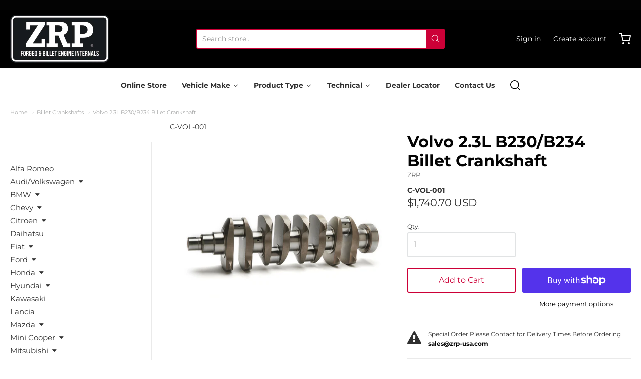

--- FILE ---
content_type: text/html; charset=utf-8
request_url: https://zrp-usa.com/collections/billet-crankshaft/products/c-vol-001
body_size: 45266
content:
<!doctype html>














<!-- Proudly powered by Shopify - https://shopify.com -->

<html class="no-js product volvo-2-3l-b230-b234-billet-crankshaft" lang="en">

  <head>
    <!-- Google Tag Manager -->
<script>(function(w,d,s,l,i){w[l]=w[l]||[];w[l].push({'gtm.start':
new Date().getTime(),event:'gtm.js'});var f=d.getElementsByTagName(s)[0],
j=d.createElement(s),dl=l!='dataLayer'?'&l='+l:'';j.async=true;j.src=
'https://www.googletagmanager.com/gtm.js?id='+i+dl;f.parentNode.insertBefore(j,f);
})(window,document,'script','dataLayer','GTM-M2BXWKS');</script>
<!-- End Google Tag Manager -->

    <meta charset="utf-8">
<meta http-equiv="X-UA-Compatible" content="IE=edge,chrome=1">
<meta name="viewport" content="width=device-width, initial-scale=1">

<link rel="canonical" href="https://zrp-usa.com/products/c-vol-001">












<title>Volvo 2.3L B230/B234 Billet Crankshaft | ZRPUSA</title>




  <meta name="description" content="Volvo 2.3L B230/B234 Billet Crankshaft">


    <meta property="og:site_name" content="ZRPUSA">


  <meta property="og:type" content="product">
  <meta property="og:title" content="Volvo 2.3L B230/B234 Billet Crankshaft">
  <meta property="og:url" content="https://zrp-usa.com/products/c-vol-001">
  <meta property="og:description" content="The ZRP crankshaft for Volvo B230 / B234 is manufactured from aerospace grade 4340 solid billet steel and no compromises have been made to the quality of the material, in order to ensure the best possible product. This crankshaft designed carefully from our vast experience, to provide the best possible engine performance and the production process consist of very strict inspections to ensure that they have the best quality and tight tolerances for perfect fitment.

The Volvo crankshaft is fully balanced to 1gr.cm +/- 0.1 using state of the art Sunnen machines, balance results report included. Check the individual features for your application below.

Product Features and Design


   Aero – Wing profiled counterweights to reduce weight and increase crankshaft aerodynamics.
   Dual main passengers – straight through oil feeding.
  “High-Speed” oiling system for better lubrication
  Chamfered oil holes
  Journal radius disperse load stress. 
  Tapered rod journals for weight reduction.


Technical Features of ZRP Crankshafts

Full CNC machining.
ION (Plasma) Nitride process for hardening.
Multi Stage Heat Treatment.
Shot peening for stress release.
100% Magna- fluxing for flawless surface finish.
Heat treatment for superior wear resistance.
Micro-polishing for longer bearing life.
Sonic tested and X-rayed to ensure a reliable end product.

&gt;Product Specifications

Weight (gr)  -  21200
Stroke  -  80.00mm
Main Journal  -  63.00mm
Rod Journal  -  49.00mm
Crank. Grade  -  4340 Billet
Note  -  Std Stroker
">
  
    <meta property="og:image" content="http://zrp-usa.com/cdn/shop/products/C-VOL-001_1200x630.jpg?v=1622085078">
    <meta property="og:image:secure_url" content="https://zrp-usa.com/cdn/shop/products/C-VOL-001_1200x630.jpg?v=1622085078">
    <meta property="og:image:width" content="1200"/>
    <meta property="og:image:height" content="630"/>
  
  <meta property="og:price:amount" content="1,740.70">
  <meta property="og:price:currency" content="USD">



  <meta name="twitter:card" content="summary">





  <meta name="twitter:title" content="Volvo 2.3L B230/B234 Billet Crankshaft">
  <meta name="twitter:description" content="The ZRP crankshaft for Volvo B230 / B234 is manufactured from aerospace grade 4340 solid billet steel and no compromises have been made to the quality of the material, in order to ensure the best poss">
  <meta name="twitter:image" content="https://zrp-usa.com/cdn/shop/products/C-VOL-001_1200x630.jpg?v=1622085078">
  <meta name="twitter:image:width" content="1024">
  <meta name="twitter:image:height" content="1024">


    







<link rel="preload" as="font" href="//zrp-usa.com/cdn/fonts/montserrat/montserrat_n7.3c434e22befd5c18a6b4afadb1e3d77c128c7939.woff2" type="font/woff2" crossorigin="anonymous"/>


  <link rel="preload" as="font" href="//zrp-usa.com/cdn/fonts/montserrat/montserrat_n9.680ded1be351aa3bf3b3650ac5f6df485af8a07c.woff2" type="font/woff2" crossorigin="anonymous"/>



  <link rel="preload" as="font" href="//zrp-usa.com/cdn/fonts/montserrat/montserrat_i7.a0d4a463df4f146567d871890ffb3c80408e7732.woff2" type="font/woff2" crossorigin="anonymous"/>



  <link rel="preload" as="font" href="//zrp-usa.com/cdn/fonts/montserrat/montserrat_i9.cd566e55c5982a3a39b3949665a79c881e095b14.woff2" type="font/woff2" crossorigin="anonymous"/>










<link rel="preload" as="font" href="//zrp-usa.com/cdn/fonts/montserrat/montserrat_n7.3c434e22befd5c18a6b4afadb1e3d77c128c7939.woff2" type="font/woff2" crossorigin="anonymous"/>


  <link rel="preload" as="font" href="//zrp-usa.com/cdn/fonts/montserrat/montserrat_n9.680ded1be351aa3bf3b3650ac5f6df485af8a07c.woff2" type="font/woff2" crossorigin="anonymous"/>



  <link rel="preload" as="font" href="//zrp-usa.com/cdn/fonts/montserrat/montserrat_i7.a0d4a463df4f146567d871890ffb3c80408e7732.woff2" type="font/woff2" crossorigin="anonymous"/>



  <link rel="preload" as="font" href="//zrp-usa.com/cdn/fonts/montserrat/montserrat_i9.cd566e55c5982a3a39b3949665a79c881e095b14.woff2" type="font/woff2" crossorigin="anonymous"/>










<link rel="preload" as="font" href="//zrp-usa.com/cdn/fonts/montserrat/montserrat_n4.81949fa0ac9fd2021e16436151e8eaa539321637.woff2" type="font/woff2" crossorigin="anonymous"/>


  <link rel="preload" as="font" href="//zrp-usa.com/cdn/fonts/montserrat/montserrat_n7.3c434e22befd5c18a6b4afadb1e3d77c128c7939.woff2" type="font/woff2" crossorigin="anonymous"/>



  <link rel="preload" as="font" href="//zrp-usa.com/cdn/fonts/montserrat/montserrat_i4.5a4ea298b4789e064f62a29aafc18d41f09ae59b.woff2" type="font/woff2" crossorigin="anonymous"/>



  <link rel="preload" as="font" href="//zrp-usa.com/cdn/fonts/montserrat/montserrat_i7.a0d4a463df4f146567d871890ffb3c80408e7732.woff2" type="font/woff2" crossorigin="anonymous"/>


    <style data-shopify>
  :root {
    /* Content */

    --bg_header_color: #ffffff;
    --color_header_text: #ffffff;
    --color_content_heading: #030303;
    --color_content_text: #303030;
    --color_content_text_light: #696969;
    --color_content_text_extra_light: rgba(105, 105, 105, 0.2);
    --color_content_link: #030303;
    --color_content_link_hover: #cc0037;
    --color_content_line: #eaeaea;
    --bg_content_color: #ffffff;

    /* Button */
    --bg_content_button: #cc0037;
    --bg_content_button_hover: #030303;
    --color_content_button_text: #ffffff;
    --color_content_button_text_hover: #f3f3f3;
    --bg_content_button_alpha_05: rgba(204, 0, 55, 0.05);

    /* Top Bar */
    --color_top_bar_text: #ffffff;
    --color_top_bar_link: #ffffff;
    --color_top_bar_link_hover: #cc0037;
    --bg_top_bar_color: #000000;


    /*Main Menu */
    --color_main_menu_link: #303030;
    --color_main_menu_link_hover: #030303;
    --color_header_line: #f1f2f3;

    /* Typo */
    --typo_main_menu_dropdown_font_size: 14px;
    --typo_primary_line_height: 1.5;

    /* Footer */
    --color_footer_content_text: #303030;
    --color_footer_text: #f1f2f3;
    --color_footer_link: #f1f2f3;
    --color_footer_link_hover: #cc0037;
    --color_footer_content_text_light: #909090;
    --color_footer_content_link: #606060;
    --color_footer_content_link_hover: #cc0037;
    --bg_footer_content_color: #f1f2f3;
    --color_footer_content_heading: #030303;
    --color_footer_content_line: #e1e2e3;
    --bg_footer_color: #030303;
    --color_footer_text_alpha_25: rgba(241, 242, 243, 0.25);


    /* Misc */
    --bg_sale_sticker_color: #030303;
    --color_sale_sticker: #ffffff;
    --color_brand_link: #cc0037;


    /* Announcement */
    --color_announcement_bar_text: #f1f2f3;
    --bg_announcement_bar_color: #030303;

    /* Sticky Cart */
    --sticky_cart_text: #303030;
    --sticky_cart_background: #ffffff;
    --sticky_cart_text_hover: #636363;

    /* Custom */
    --bg_content_color_alpha_8: rgba(255, 255, 255, 0.8);
    --color_content_link_alpha_08: rgba(3, 3, 3, 0.08);
    --color_content_link_alpha_6: rgba(3, 3, 3, 0.6);
    --color_content_link_alpha_3: rgba(3, 3, 3, 0.3);
    --color_content_link_alpha_2: rgba(3, 3, 3, 0.2);

    /* SVGs */
    --color_content_text_select_alpha_5: url("data:image/svg+xml,%3Csvg xmlns='http://www.w3.org/2000/svg' width='12px' height='7px' fill='rgba(48, 48, 48, 0.5)'%3E%3Cpath d='M0.653526932,0.762448087 C0.292593974,0.341359636 0.455760956,0 1.00247329,0 L10.5044548,0 C11.3304216,0 11.5684948,0.503422737 11.0226426,1.14025025 L6.65352693,6.23755191 C6.29259397,6.65864036 5.71060753,6.66237545 5.34647307,6.23755191 L0.653526932,0.762448087 Z'%3E%3C/path%3E%3C/svg%3E");
    --color_content_text_select: url("data:image/svg+xml,%3Csvg xmlns='http://www.w3.org/2000/svg' width='12px' height='7px' fill='%23303030'%3E%3Cpath d='M0.653526932,0.762448087 C0.292593974,0.341359636 0.455760956,0 1.00247329,0 L10.5044548,0 C11.3304216,0 11.5684948,0.503422737 11.0226426,1.14025025 L6.65352693,6.23755191 C6.29259397,6.65864036 5.71060753,6.66237545 5.34647307,6.23755191 L0.653526932,0.762448087 Z'%3E%3C/path%3E%3C/svg%3E");
    --color_footer_text_select_alpha_25: url("data:image/svg+xml,%3Csvg xmlns='http://www.w3.org/2000/svg' width='12px' height='7px' fill='rgba(241, 242, 243, 0.25)'%3E%3Cpath d='M0.653526932,0.762448087 C0.292593974,0.341359636 0.455760956,0 1.00247329,0 L10.5044548,0 C11.3304216,0 11.5684948,0.503422737 11.0226426,1.14025025 L6.65352693,6.23755191 C6.29259397,6.65864036 5.71060753,6.66237545 5.34647307,6.23755191 L0.653526932,0.762448087 Z'%3E%3C/path%3E%3C/svg%3E");
    --color_footer_text_select: url("data:image/svg+xml,%3Csvg xmlns='http://www.w3.org/2000/svg' width='12px' height='7px' fill='%23f1f2f3'%3E%3Cpath d='M0.653526932,0.762448087 C0.292593974,0.341359636 0.455760956,0 1.00247329,0 L10.5044548,0 C11.3304216,0 11.5684948,0.503422737 11.0226426,1.14025025 L6.65352693,6.23755191 C6.29259397,6.65864036 5.71060753,6.66237545 5.34647307,6.23755191 L0.653526932,0.762448087 Z'%3E%3C/path%3E%3C/svg%3E");


    /* specific colors for Shop Pay Installments Banner */
    --payment-terms-background-color: #ffffff;
    /* End Shop Pay Installment Banner */

  }
</style>


    <script>window.performance && window.performance.mark && window.performance.mark('shopify.content_for_header.start');</script><meta name="google-site-verification" content="qUAODdvdE2gBy4-JWziU1uipM_ZwdS96bQwX-5neT_A">
<meta name="facebook-domain-verification" content="409iqvqwj0cp66hhavjttcs7s9l0wp">
<meta id="shopify-digital-wallet" name="shopify-digital-wallet" content="/55915774113/digital_wallets/dialog">
<meta name="shopify-checkout-api-token" content="5e3516195f3cb11f9417595ca6a80cde">
<meta id="in-context-paypal-metadata" data-shop-id="55915774113" data-venmo-supported="true" data-environment="production" data-locale="en_US" data-paypal-v4="true" data-currency="USD">
<link rel="alternate" type="application/json+oembed" href="https://zrp-usa.com/products/c-vol-001.oembed">
<script async="async" src="/checkouts/internal/preloads.js?locale=en-US"></script>
<link rel="preconnect" href="https://shop.app" crossorigin="anonymous">
<script async="async" src="https://shop.app/checkouts/internal/preloads.js?locale=en-US&shop_id=55915774113" crossorigin="anonymous"></script>
<script id="apple-pay-shop-capabilities" type="application/json">{"shopId":55915774113,"countryCode":"US","currencyCode":"USD","merchantCapabilities":["supports3DS"],"merchantId":"gid:\/\/shopify\/Shop\/55915774113","merchantName":"ZRPUSA","requiredBillingContactFields":["postalAddress","email","phone"],"requiredShippingContactFields":["postalAddress","email","phone"],"shippingType":"shipping","supportedNetworks":["visa","masterCard","amex","discover","elo","jcb"],"total":{"type":"pending","label":"ZRPUSA","amount":"1.00"},"shopifyPaymentsEnabled":true,"supportsSubscriptions":true}</script>
<script id="shopify-features" type="application/json">{"accessToken":"5e3516195f3cb11f9417595ca6a80cde","betas":["rich-media-storefront-analytics"],"domain":"zrp-usa.com","predictiveSearch":true,"shopId":55915774113,"locale":"en"}</script>
<script>var Shopify = Shopify || {};
Shopify.shop = "zrpusa.myshopify.com";
Shopify.locale = "en";
Shopify.currency = {"active":"USD","rate":"1.0"};
Shopify.country = "US";
Shopify.theme = {"name":"Providence","id":123077066913,"schema_name":"Providence","schema_version":"5.11.10","theme_store_id":587,"role":"main"};
Shopify.theme.handle = "null";
Shopify.theme.style = {"id":null,"handle":null};
Shopify.cdnHost = "zrp-usa.com/cdn";
Shopify.routes = Shopify.routes || {};
Shopify.routes.root = "/";</script>
<script type="module">!function(o){(o.Shopify=o.Shopify||{}).modules=!0}(window);</script>
<script>!function(o){function n(){var o=[];function n(){o.push(Array.prototype.slice.apply(arguments))}return n.q=o,n}var t=o.Shopify=o.Shopify||{};t.loadFeatures=n(),t.autoloadFeatures=n()}(window);</script>
<script>
  window.ShopifyPay = window.ShopifyPay || {};
  window.ShopifyPay.apiHost = "shop.app\/pay";
  window.ShopifyPay.redirectState = null;
</script>
<script id="shop-js-analytics" type="application/json">{"pageType":"product"}</script>
<script defer="defer" async type="module" src="//zrp-usa.com/cdn/shopifycloud/shop-js/modules/v2/client.init-shop-cart-sync_C5BV16lS.en.esm.js"></script>
<script defer="defer" async type="module" src="//zrp-usa.com/cdn/shopifycloud/shop-js/modules/v2/chunk.common_CygWptCX.esm.js"></script>
<script type="module">
  await import("//zrp-usa.com/cdn/shopifycloud/shop-js/modules/v2/client.init-shop-cart-sync_C5BV16lS.en.esm.js");
await import("//zrp-usa.com/cdn/shopifycloud/shop-js/modules/v2/chunk.common_CygWptCX.esm.js");

  window.Shopify.SignInWithShop?.initShopCartSync?.({"fedCMEnabled":true,"windoidEnabled":true});

</script>
<script defer="defer" async type="module" src="//zrp-usa.com/cdn/shopifycloud/shop-js/modules/v2/client.payment-terms_CZxnsJam.en.esm.js"></script>
<script defer="defer" async type="module" src="//zrp-usa.com/cdn/shopifycloud/shop-js/modules/v2/chunk.common_CygWptCX.esm.js"></script>
<script defer="defer" async type="module" src="//zrp-usa.com/cdn/shopifycloud/shop-js/modules/v2/chunk.modal_D71HUcav.esm.js"></script>
<script type="module">
  await import("//zrp-usa.com/cdn/shopifycloud/shop-js/modules/v2/client.payment-terms_CZxnsJam.en.esm.js");
await import("//zrp-usa.com/cdn/shopifycloud/shop-js/modules/v2/chunk.common_CygWptCX.esm.js");
await import("//zrp-usa.com/cdn/shopifycloud/shop-js/modules/v2/chunk.modal_D71HUcav.esm.js");

  
</script>
<script>
  window.Shopify = window.Shopify || {};
  if (!window.Shopify.featureAssets) window.Shopify.featureAssets = {};
  window.Shopify.featureAssets['shop-js'] = {"shop-cart-sync":["modules/v2/client.shop-cart-sync_ZFArdW7E.en.esm.js","modules/v2/chunk.common_CygWptCX.esm.js"],"init-fed-cm":["modules/v2/client.init-fed-cm_CmiC4vf6.en.esm.js","modules/v2/chunk.common_CygWptCX.esm.js"],"shop-button":["modules/v2/client.shop-button_tlx5R9nI.en.esm.js","modules/v2/chunk.common_CygWptCX.esm.js"],"shop-cash-offers":["modules/v2/client.shop-cash-offers_DOA2yAJr.en.esm.js","modules/v2/chunk.common_CygWptCX.esm.js","modules/v2/chunk.modal_D71HUcav.esm.js"],"init-windoid":["modules/v2/client.init-windoid_sURxWdc1.en.esm.js","modules/v2/chunk.common_CygWptCX.esm.js"],"shop-toast-manager":["modules/v2/client.shop-toast-manager_ClPi3nE9.en.esm.js","modules/v2/chunk.common_CygWptCX.esm.js"],"init-shop-email-lookup-coordinator":["modules/v2/client.init-shop-email-lookup-coordinator_B8hsDcYM.en.esm.js","modules/v2/chunk.common_CygWptCX.esm.js"],"init-shop-cart-sync":["modules/v2/client.init-shop-cart-sync_C5BV16lS.en.esm.js","modules/v2/chunk.common_CygWptCX.esm.js"],"avatar":["modules/v2/client.avatar_BTnouDA3.en.esm.js"],"pay-button":["modules/v2/client.pay-button_FdsNuTd3.en.esm.js","modules/v2/chunk.common_CygWptCX.esm.js"],"init-customer-accounts":["modules/v2/client.init-customer-accounts_DxDtT_ad.en.esm.js","modules/v2/client.shop-login-button_C5VAVYt1.en.esm.js","modules/v2/chunk.common_CygWptCX.esm.js","modules/v2/chunk.modal_D71HUcav.esm.js"],"init-shop-for-new-customer-accounts":["modules/v2/client.init-shop-for-new-customer-accounts_ChsxoAhi.en.esm.js","modules/v2/client.shop-login-button_C5VAVYt1.en.esm.js","modules/v2/chunk.common_CygWptCX.esm.js","modules/v2/chunk.modal_D71HUcav.esm.js"],"shop-login-button":["modules/v2/client.shop-login-button_C5VAVYt1.en.esm.js","modules/v2/chunk.common_CygWptCX.esm.js","modules/v2/chunk.modal_D71HUcav.esm.js"],"init-customer-accounts-sign-up":["modules/v2/client.init-customer-accounts-sign-up_CPSyQ0Tj.en.esm.js","modules/v2/client.shop-login-button_C5VAVYt1.en.esm.js","modules/v2/chunk.common_CygWptCX.esm.js","modules/v2/chunk.modal_D71HUcav.esm.js"],"shop-follow-button":["modules/v2/client.shop-follow-button_Cva4Ekp9.en.esm.js","modules/v2/chunk.common_CygWptCX.esm.js","modules/v2/chunk.modal_D71HUcav.esm.js"],"checkout-modal":["modules/v2/client.checkout-modal_BPM8l0SH.en.esm.js","modules/v2/chunk.common_CygWptCX.esm.js","modules/v2/chunk.modal_D71HUcav.esm.js"],"lead-capture":["modules/v2/client.lead-capture_Bi8yE_yS.en.esm.js","modules/v2/chunk.common_CygWptCX.esm.js","modules/v2/chunk.modal_D71HUcav.esm.js"],"shop-login":["modules/v2/client.shop-login_D6lNrXab.en.esm.js","modules/v2/chunk.common_CygWptCX.esm.js","modules/v2/chunk.modal_D71HUcav.esm.js"],"payment-terms":["modules/v2/client.payment-terms_CZxnsJam.en.esm.js","modules/v2/chunk.common_CygWptCX.esm.js","modules/v2/chunk.modal_D71HUcav.esm.js"]};
</script>
<script>(function() {
  var isLoaded = false;
  function asyncLoad() {
    if (isLoaded) return;
    isLoaded = true;
    var urls = ["https:\/\/easyspecs-cdn.ecomstrats.com\/static\/embed\/embed.js?shop=zrpusa.myshopify.com","https:\/\/cdnig.addons.business\/embed\/cloud\/zrpusa\/cziframeagent.js?v=212104101107\u0026token=9X2b222103mO7tPk\u0026shop=zrpusa.myshopify.com","\/\/secure.apps.shappify.com\/apps\/csp\/customer_pricing.php?shop=zrpusa.myshopify.com","https:\/\/cp.boldapps.net\/csp_install_check.js?shop=zrpusa.myshopify.com","https:\/\/cp.boldapps.net\/js\/cspqb.js?shop=zrpusa.myshopify.com","https:\/\/cdn-bundler.nice-team.net\/app\/js\/bundler.js?shop=zrpusa.myshopify.com","https:\/\/app.tncapp.com\/get_script\/54c345402d2511f0b6d94ebcb1d09b0f.js?v=834859\u0026shop=zrpusa.myshopify.com"];
    for (var i = 0; i < urls.length; i++) {
      var s = document.createElement('script');
      s.type = 'text/javascript';
      s.async = true;
      s.src = urls[i];
      var x = document.getElementsByTagName('script')[0];
      x.parentNode.insertBefore(s, x);
    }
  };
  if(window.attachEvent) {
    window.attachEvent('onload', asyncLoad);
  } else {
    window.addEventListener('load', asyncLoad, false);
  }
})();</script>
<script id="__st">var __st={"a":55915774113,"offset":-21600,"reqid":"169aeded-0584-4208-8198-95eb6f864024-1768769585","pageurl":"zrp-usa.com\/collections\/billet-crankshaft\/products\/c-vol-001","u":"fee9787323d9","p":"product","rtyp":"product","rid":6753565409441};</script>
<script>window.ShopifyPaypalV4VisibilityTracking = true;</script>
<script id="captcha-bootstrap">!function(){'use strict';const t='contact',e='account',n='new_comment',o=[[t,t],['blogs',n],['comments',n],[t,'customer']],c=[[e,'customer_login'],[e,'guest_login'],[e,'recover_customer_password'],[e,'create_customer']],r=t=>t.map((([t,e])=>`form[action*='/${t}']:not([data-nocaptcha='true']) input[name='form_type'][value='${e}']`)).join(','),a=t=>()=>t?[...document.querySelectorAll(t)].map((t=>t.form)):[];function s(){const t=[...o],e=r(t);return a(e)}const i='password',u='form_key',d=['recaptcha-v3-token','g-recaptcha-response','h-captcha-response',i],f=()=>{try{return window.sessionStorage}catch{return}},m='__shopify_v',_=t=>t.elements[u];function p(t,e,n=!1){try{const o=window.sessionStorage,c=JSON.parse(o.getItem(e)),{data:r}=function(t){const{data:e,action:n}=t;return t[m]||n?{data:e,action:n}:{data:t,action:n}}(c);for(const[e,n]of Object.entries(r))t.elements[e]&&(t.elements[e].value=n);n&&o.removeItem(e)}catch(o){console.error('form repopulation failed',{error:o})}}const l='form_type',E='cptcha';function T(t){t.dataset[E]=!0}const w=window,h=w.document,L='Shopify',v='ce_forms',y='captcha';let A=!1;((t,e)=>{const n=(g='f06e6c50-85a8-45c8-87d0-21a2b65856fe',I='https://cdn.shopify.com/shopifycloud/storefront-forms-hcaptcha/ce_storefront_forms_captcha_hcaptcha.v1.5.2.iife.js',D={infoText:'Protected by hCaptcha',privacyText:'Privacy',termsText:'Terms'},(t,e,n)=>{const o=w[L][v],c=o.bindForm;if(c)return c(t,g,e,D).then(n);var r;o.q.push([[t,g,e,D],n]),r=I,A||(h.body.append(Object.assign(h.createElement('script'),{id:'captcha-provider',async:!0,src:r})),A=!0)});var g,I,D;w[L]=w[L]||{},w[L][v]=w[L][v]||{},w[L][v].q=[],w[L][y]=w[L][y]||{},w[L][y].protect=function(t,e){n(t,void 0,e),T(t)},Object.freeze(w[L][y]),function(t,e,n,w,h,L){const[v,y,A,g]=function(t,e,n){const i=e?o:[],u=t?c:[],d=[...i,...u],f=r(d),m=r(i),_=r(d.filter((([t,e])=>n.includes(e))));return[a(f),a(m),a(_),s()]}(w,h,L),I=t=>{const e=t.target;return e instanceof HTMLFormElement?e:e&&e.form},D=t=>v().includes(t);t.addEventListener('submit',(t=>{const e=I(t);if(!e)return;const n=D(e)&&!e.dataset.hcaptchaBound&&!e.dataset.recaptchaBound,o=_(e),c=g().includes(e)&&(!o||!o.value);(n||c)&&t.preventDefault(),c&&!n&&(function(t){try{if(!f())return;!function(t){const e=f();if(!e)return;const n=_(t);if(!n)return;const o=n.value;o&&e.removeItem(o)}(t);const e=Array.from(Array(32),(()=>Math.random().toString(36)[2])).join('');!function(t,e){_(t)||t.append(Object.assign(document.createElement('input'),{type:'hidden',name:u})),t.elements[u].value=e}(t,e),function(t,e){const n=f();if(!n)return;const o=[...t.querySelectorAll(`input[type='${i}']`)].map((({name:t})=>t)),c=[...d,...o],r={};for(const[a,s]of new FormData(t).entries())c.includes(a)||(r[a]=s);n.setItem(e,JSON.stringify({[m]:1,action:t.action,data:r}))}(t,e)}catch(e){console.error('failed to persist form',e)}}(e),e.submit())}));const S=(t,e)=>{t&&!t.dataset[E]&&(n(t,e.some((e=>e===t))),T(t))};for(const o of['focusin','change'])t.addEventListener(o,(t=>{const e=I(t);D(e)&&S(e,y())}));const B=e.get('form_key'),M=e.get(l),P=B&&M;t.addEventListener('DOMContentLoaded',(()=>{const t=y();if(P)for(const e of t)e.elements[l].value===M&&p(e,B);[...new Set([...A(),...v().filter((t=>'true'===t.dataset.shopifyCaptcha))])].forEach((e=>S(e,t)))}))}(h,new URLSearchParams(w.location.search),n,t,e,['guest_login'])})(!0,!0)}();</script>
<script integrity="sha256-4kQ18oKyAcykRKYeNunJcIwy7WH5gtpwJnB7kiuLZ1E=" data-source-attribution="shopify.loadfeatures" defer="defer" src="//zrp-usa.com/cdn/shopifycloud/storefront/assets/storefront/load_feature-a0a9edcb.js" crossorigin="anonymous"></script>
<script crossorigin="anonymous" defer="defer" src="//zrp-usa.com/cdn/shopifycloud/storefront/assets/shopify_pay/storefront-65b4c6d7.js?v=20250812"></script>
<script data-source-attribution="shopify.dynamic_checkout.dynamic.init">var Shopify=Shopify||{};Shopify.PaymentButton=Shopify.PaymentButton||{isStorefrontPortableWallets:!0,init:function(){window.Shopify.PaymentButton.init=function(){};var t=document.createElement("script");t.src="https://zrp-usa.com/cdn/shopifycloud/portable-wallets/latest/portable-wallets.en.js",t.type="module",document.head.appendChild(t)}};
</script>
<script data-source-attribution="shopify.dynamic_checkout.buyer_consent">
  function portableWalletsHideBuyerConsent(e){var t=document.getElementById("shopify-buyer-consent"),n=document.getElementById("shopify-subscription-policy-button");t&&n&&(t.classList.add("hidden"),t.setAttribute("aria-hidden","true"),n.removeEventListener("click",e))}function portableWalletsShowBuyerConsent(e){var t=document.getElementById("shopify-buyer-consent"),n=document.getElementById("shopify-subscription-policy-button");t&&n&&(t.classList.remove("hidden"),t.removeAttribute("aria-hidden"),n.addEventListener("click",e))}window.Shopify?.PaymentButton&&(window.Shopify.PaymentButton.hideBuyerConsent=portableWalletsHideBuyerConsent,window.Shopify.PaymentButton.showBuyerConsent=portableWalletsShowBuyerConsent);
</script>
<script>
  function portableWalletsCleanup(e){e&&e.src&&console.error("Failed to load portable wallets script "+e.src);var t=document.querySelectorAll("shopify-accelerated-checkout .shopify-payment-button__skeleton, shopify-accelerated-checkout-cart .wallet-cart-button__skeleton"),e=document.getElementById("shopify-buyer-consent");for(let e=0;e<t.length;e++)t[e].remove();e&&e.remove()}function portableWalletsNotLoadedAsModule(e){e instanceof ErrorEvent&&"string"==typeof e.message&&e.message.includes("import.meta")&&"string"==typeof e.filename&&e.filename.includes("portable-wallets")&&(window.removeEventListener("error",portableWalletsNotLoadedAsModule),window.Shopify.PaymentButton.failedToLoad=e,"loading"===document.readyState?document.addEventListener("DOMContentLoaded",window.Shopify.PaymentButton.init):window.Shopify.PaymentButton.init())}window.addEventListener("error",portableWalletsNotLoadedAsModule);
</script>

<script type="module" src="https://zrp-usa.com/cdn/shopifycloud/portable-wallets/latest/portable-wallets.en.js" onError="portableWalletsCleanup(this)" crossorigin="anonymous"></script>
<script nomodule>
  document.addEventListener("DOMContentLoaded", portableWalletsCleanup);
</script>

<link id="shopify-accelerated-checkout-styles" rel="stylesheet" media="screen" href="https://zrp-usa.com/cdn/shopifycloud/portable-wallets/latest/accelerated-checkout-backwards-compat.css" crossorigin="anonymous">
<style id="shopify-accelerated-checkout-cart">
        #shopify-buyer-consent {
  margin-top: 1em;
  display: inline-block;
  width: 100%;
}

#shopify-buyer-consent.hidden {
  display: none;
}

#shopify-subscription-policy-button {
  background: none;
  border: none;
  padding: 0;
  text-decoration: underline;
  font-size: inherit;
  cursor: pointer;
}

#shopify-subscription-policy-button::before {
  box-shadow: none;
}

      </style>
<script id="sections-script" data-sections="product-recommendations" defer="defer" src="//zrp-usa.com/cdn/shop/t/4/compiled_assets/scripts.js?394"></script>
<script>window.performance && window.performance.mark && window.performance.mark('shopify.content_for_header.end');</script>
<script id="bold-platform-data" type="application/json">
    {
        "shop": {
            "domain": "zrp-usa.com",
            "permanent_domain": "zrpusa.myshopify.com",
            "url": "https://zrp-usa.com",
            "secure_url": "https://zrp-usa.com",
            "money_format": "${{amount}}",
            "currency": "USD"
        },
        "customer": {
            "id": null,
            "tags": null
        },
        "cart": {"note":null,"attributes":{},"original_total_price":0,"total_price":0,"total_discount":0,"total_weight":0.0,"item_count":0,"items":[],"requires_shipping":false,"currency":"USD","items_subtotal_price":0,"cart_level_discount_applications":[],"checkout_charge_amount":0},
        "template": "product",
        "product": {"id":6753565409441,"title":"Volvo 2.3L B230\/B234 Billet Crankshaft","handle":"c-vol-001","description":"The ZRP crankshaft for Volvo B230 \/ B234 is manufactured from aerospace grade 4340 solid billet steel and no compromises have been made to the quality of the material, in order to ensure the best possible product. This crankshaft designed carefully from our vast experience, to provide the best possible engine performance and the production process consist of very strict inspections to ensure that they have the best quality and tight tolerances for perfect fitment.\n\nThe Volvo crankshaft is fully balanced to 1gr.cm +\/- 0.1 using state of the art Sunnen machines, balance results report included. Check the individual features for your application below.\n\n\u003cstrong\u003e\u003cspan style=\"color: #aa0201;\"\u003e\u003cu\u003eProduct Features and Design\u003c\/u\u003e\u003c\/span\u003e\u003c\/strong\u003e\n\n\u003cul\u003e\n  \u003cli\u003e Aero – Wing profiled counterweights to reduce weight and increase crankshaft aerodynamics.\u003c\/li\u003e\n  \u003cli\u003e Dual main passengers – straight through oil feeding.\u003c\/li\u003e\n  \u003cli\u003e“High-Speed” oiling system for better lubrication\u003c\/li\u003e\n  \u003cli\u003eChamfered oil holes\u003c\/li\u003e\n  \u003cli\u003eJournal radius disperse load stress.\u003c\/li\u003e \n  \u003cli\u003eTapered rod journals for weight reduction.\u003c\/li\u003e\n\u003c\/ul\u003e\n\n\u003cstrong\u003e\u003cspan style=\"color: #aa0201;\"\u003e\u003cu\u003eTechnical Features of ZRP Crankshafts\u003c\/u\u003e\u003c\/span\u003e\u003c\/strong\u003e\n\u003cul\u003e\n\u003cli\u003eFull CNC machining.\u003c\/li\u003e\n\u003cli\u003eION (Plasma) Nitride process for hardening.\u003c\/li\u003e\n\u003cli\u003eMulti Stage Heat Treatment.\u003c\/li\u003e\n\u003cli\u003eShot peening for stress release.\u003c\/li\u003e\n\u003cli\u003e100% Magna- fluxing for flawless surface finish.\u003c\/li\u003e\n\u003cli\u003eHeat treatment for superior wear resistance.\u003c\/li\u003e\n\u003cli\u003eMicro-polishing for longer bearing life.\u003c\/li\u003e\n\u003cli\u003eSonic tested and X-rayed to ensure a reliable end product.\u003c\/li\u003e\n\u003c\/ul\u003e\n\u003cstrong\u003e\u0026gt;\u003cu\u003eProduct Specifications\u003c\/u\u003e\u003c\/strong\u003e\u003cul\u003e\n\n\u003cli\u003eWeight (gr)  -  21200\u003c\/li\u003e\n\u003cli\u003eStroke  -  80.00mm\u003c\/li\u003e\n\u003cli\u003eMain Journal  -  63.00mm\u003c\/li\u003e\n\u003cli\u003eRod Journal  -  49.00mm\u003c\/li\u003e\n\u003cli\u003eCrank. Grade  -  4340 Billet\u003c\/li\u003e\n\u003cli\u003eNote  -  Std Stroker\u003c\/li\u003e\n\u003c\/ul\u003e","published_at":"2021-05-26T22:11:15-05:00","created_at":"2021-05-26T22:11:17-05:00","vendor":"ZRP","type":"Billet Crankshaft","tags":["B230 \/ B234","Billet Crankshaft","VOLVO","ZRP"],"price":174070,"price_min":174070,"price_max":174070,"available":true,"price_varies":false,"compare_at_price":null,"compare_at_price_min":0,"compare_at_price_max":0,"compare_at_price_varies":false,"variants":[{"id":40004829708449,"title":"Default Title","option1":"Default Title","option2":null,"option3":null,"sku":"C-VOL-001","requires_shipping":true,"taxable":true,"featured_image":null,"available":true,"name":"Volvo 2.3L B230\/B234 Billet Crankshaft","public_title":null,"options":["Default Title"],"price":174070,"weight":21200,"compare_at_price":null,"inventory_management":"shopify","barcode":null,"requires_selling_plan":false,"selling_plan_allocations":[]}],"images":["\/\/zrp-usa.com\/cdn\/shop\/products\/C-VOL-001.jpg?v=1622085078"],"featured_image":"\/\/zrp-usa.com\/cdn\/shop\/products\/C-VOL-001.jpg?v=1622085078","options":["Title"],"media":[{"alt":"Volvo 2.3L B230\/B234 Billet Crankshaft","id":21725394141345,"position":1,"preview_image":{"aspect_ratio":1.0,"height":2200,"width":2200,"src":"\/\/zrp-usa.com\/cdn\/shop\/products\/C-VOL-001.jpg?v=1622085078"},"aspect_ratio":1.0,"height":2200,"media_type":"image","src":"\/\/zrp-usa.com\/cdn\/shop\/products\/C-VOL-001.jpg?v=1622085078","width":2200}],"requires_selling_plan":false,"selling_plan_groups":[],"content":"The ZRP crankshaft for Volvo B230 \/ B234 is manufactured from aerospace grade 4340 solid billet steel and no compromises have been made to the quality of the material, in order to ensure the best possible product. This crankshaft designed carefully from our vast experience, to provide the best possible engine performance and the production process consist of very strict inspections to ensure that they have the best quality and tight tolerances for perfect fitment.\n\nThe Volvo crankshaft is fully balanced to 1gr.cm +\/- 0.1 using state of the art Sunnen machines, balance results report included. Check the individual features for your application below.\n\n\u003cstrong\u003e\u003cspan style=\"color: #aa0201;\"\u003e\u003cu\u003eProduct Features and Design\u003c\/u\u003e\u003c\/span\u003e\u003c\/strong\u003e\n\n\u003cul\u003e\n  \u003cli\u003e Aero – Wing profiled counterweights to reduce weight and increase crankshaft aerodynamics.\u003c\/li\u003e\n  \u003cli\u003e Dual main passengers – straight through oil feeding.\u003c\/li\u003e\n  \u003cli\u003e“High-Speed” oiling system for better lubrication\u003c\/li\u003e\n  \u003cli\u003eChamfered oil holes\u003c\/li\u003e\n  \u003cli\u003eJournal radius disperse load stress.\u003c\/li\u003e \n  \u003cli\u003eTapered rod journals for weight reduction.\u003c\/li\u003e\n\u003c\/ul\u003e\n\n\u003cstrong\u003e\u003cspan style=\"color: #aa0201;\"\u003e\u003cu\u003eTechnical Features of ZRP Crankshafts\u003c\/u\u003e\u003c\/span\u003e\u003c\/strong\u003e\n\u003cul\u003e\n\u003cli\u003eFull CNC machining.\u003c\/li\u003e\n\u003cli\u003eION (Plasma) Nitride process for hardening.\u003c\/li\u003e\n\u003cli\u003eMulti Stage Heat Treatment.\u003c\/li\u003e\n\u003cli\u003eShot peening for stress release.\u003c\/li\u003e\n\u003cli\u003e100% Magna- fluxing for flawless surface finish.\u003c\/li\u003e\n\u003cli\u003eHeat treatment for superior wear resistance.\u003c\/li\u003e\n\u003cli\u003eMicro-polishing for longer bearing life.\u003c\/li\u003e\n\u003cli\u003eSonic tested and X-rayed to ensure a reliable end product.\u003c\/li\u003e\n\u003c\/ul\u003e\n\u003cstrong\u003e\u0026gt;\u003cu\u003eProduct Specifications\u003c\/u\u003e\u003c\/strong\u003e\u003cul\u003e\n\n\u003cli\u003eWeight (gr)  -  21200\u003c\/li\u003e\n\u003cli\u003eStroke  -  80.00mm\u003c\/li\u003e\n\u003cli\u003eMain Journal  -  63.00mm\u003c\/li\u003e\n\u003cli\u003eRod Journal  -  49.00mm\u003c\/li\u003e\n\u003cli\u003eCrank. Grade  -  4340 Billet\u003c\/li\u003e\n\u003cli\u003eNote  -  Std Stroker\u003c\/li\u003e\n\u003c\/ul\u003e"},
        "collection": [{"id":6753815101601,"title":"AUDI RS2 \/ S2, 5CYL BILLET CRANKSHAFT","handle":"c-aud-005l","description":"\n\u003cstrong\u003e\u0026gt;\u003cu\u003eProduct Specifications\u003c\/u\u003e\u003c\/strong\u003e\u003cul\u003e\n\n\u003cli\u003eWeight (gr)  -  \u003c\/li\u003e\n\u003cli\u003eStroke  -  92.80mm\u003c\/li\u003e\n\u003cli\u003eMain Journal  -  58.00mm\u003c\/li\u003e\n\u003cli\u003eRod Journal  -  47.80mm\u003c\/li\u003e\n\u003cli\u003eCrank. Grade  -  4340 Billet\u003c\/li\u003e\n\u003cli\u003eNote  -  Stroker Crank.\u003c\/li\u003e\n\u003c\/ul\u003e","published_at":"2021-05-26T23:59:50-05:00","created_at":"2021-05-26T23:59:50-05:00","vendor":"ZRP","type":"Billet Crankshaft","tags":["3B","AAN","ABY","ADU","AUDI \/ VOLKSWAGEN","Billet Crankshaft","RR","ZRP"],"price":202807,"price_min":202807,"price_max":202807,"available":true,"price_varies":false,"compare_at_price":null,"compare_at_price_min":0,"compare_at_price_max":0,"compare_at_price_varies":false,"variants":[{"id":40005731156129,"title":"Default Title","option1":"Default Title","option2":null,"option3":null,"sku":"C-AUD-005L","requires_shipping":true,"taxable":true,"featured_image":null,"available":true,"name":"AUDI RS2 \/ S2, 5CYL BILLET CRANKSHAFT","public_title":null,"options":["Default Title"],"price":202807,"weight":19051,"compare_at_price":null,"inventory_management":"shopify","barcode":null,"requires_selling_plan":false,"selling_plan_allocations":[]}],"images":["\/\/zrp-usa.com\/cdn\/shop\/products\/ZRP-Logo_cd3fd02d-c769-4510-a9fd-35018bf1f1a6.jpg?v=1622091591"],"featured_image":"\/\/zrp-usa.com\/cdn\/shop\/products\/ZRP-Logo_cd3fd02d-c769-4510-a9fd-35018bf1f1a6.jpg?v=1622091591","options":["Title"],"media":[{"alt":"AUDI RS2 \/ S2, 5CYL BILLET CRANKSHAFT","id":21727194808481,"position":1,"preview_image":{"aspect_ratio":1.0,"height":700,"width":700,"src":"\/\/zrp-usa.com\/cdn\/shop\/products\/ZRP-Logo_cd3fd02d-c769-4510-a9fd-35018bf1f1a6.jpg?v=1622091591"},"aspect_ratio":1.0,"height":700,"media_type":"image","src":"\/\/zrp-usa.com\/cdn\/shop\/products\/ZRP-Logo_cd3fd02d-c769-4510-a9fd-35018bf1f1a6.jpg?v=1622091591","width":700}],"requires_selling_plan":false,"selling_plan_groups":[],"content":"\n\u003cstrong\u003e\u0026gt;\u003cu\u003eProduct Specifications\u003c\/u\u003e\u003c\/strong\u003e\u003cul\u003e\n\n\u003cli\u003eWeight (gr)  -  \u003c\/li\u003e\n\u003cli\u003eStroke  -  92.80mm\u003c\/li\u003e\n\u003cli\u003eMain Journal  -  58.00mm\u003c\/li\u003e\n\u003cli\u003eRod Journal  -  47.80mm\u003c\/li\u003e\n\u003cli\u003eCrank. Grade  -  4340 Billet\u003c\/li\u003e\n\u003cli\u003eNote  -  Stroker Crank.\u003c\/li\u003e\n\u003c\/ul\u003e"},{"id":6753565180065,"title":"Toyota 5SFE Billet Crankshaft","handle":"c-toy-002ul","description":"The ZRP crankshaft for Toyota 5SFE is manufactured from aerospace grade 4340 solid billet steel and no compromises have been made to the quality of the material, in order to ensure the best possible product. This crankshaft designed carefully from our vast experience, to provide the best possible engine performance and the production process consist of very strict inspections to ensure that they have the best quality and tight tolerances for perfect fitment.\n\nThe Toyota crankshaft is fully balanced to 1gr.cm +\/- 0.1 using state of the art Sunnen machines, balance results report included. Check the individual features for your application below.\n\n\u003cstrong\u003e\u003cspan style=\"color: #aa0201;\"\u003e\u003cu\u003eProduct Features and Design\u003c\/u\u003e\u003c\/span\u003e\u003c\/strong\u003e\n\n\u003cul\u003e\n  \u003cli\u003e Solid profiled counterweights aimed for maximum durability and increased crankshaft momentum.\u003c\/li\u003e\n  \u003cli\u003e Rod lightening holes.\u003c\/li\u003e\n  \u003cli\u003e Straight oil holes for better oiling of the rod journals.\u003c\/li\u003e\n  \u003cli\u003eChamfered oil holes\u003c\/li\u003e\n  \u003cli\u003eJournal radius disperse load stress.\u003c\/li\u003e \n  \u003cli\u003eTapered rod journals for weight reduction.\u003c\/li\u003e\n\u003c\/ul\u003e\n\n\u003cstrong\u003e\u003cspan style=\"color: #aa0201;\"\u003e\u003cu\u003eTechnical Features of ZRP Crankshafts\u003c\/u\u003e\u003c\/span\u003e\u003c\/strong\u003e\n\u003cul\u003e\n\u003cli\u003eFull CNC machining.\u003c\/li\u003e\n\u003cli\u003eION (Plasma) Nitride process for hardening.\u003c\/li\u003e\n\u003cli\u003eMulti Stage Heat Treatment.\u003c\/li\u003e\n\u003cli\u003eShot peening for stress release.\u003c\/li\u003e\n\u003cli\u003e100% Magna- fluxing for flawless surface finish.\u003c\/li\u003e\n\u003cli\u003eHeat treatment for superior wear resistance.\u003c\/li\u003e\n\u003cli\u003eMicro-polishing for longer bearing life.\u003c\/li\u003e\n\u003cli\u003eSonic tested and X-rayed to ensure a reliable end product.\u003c\/li\u003e\n\u003c\/ul\u003e\n\u003cstrong\u003e\u0026gt;\u003cu\u003eProduct Specifications\u003c\/u\u003e\u003c\/strong\u003e\u003cul\u003e\n\n\u003cli\u003eWeight (gr)  -  17300\u003c\/li\u003e\n\u003cli\u003eStroke  -  100.00mm\u003c\/li\u003e\n\u003cli\u003eMain Journal  -  55.00mm\u003c\/li\u003e\n\u003cli\u003eRod Journal  -  48.00mm\u003c\/li\u003e\n\u003cli\u003eCrank. Grade  -  4340 Billet\u003c\/li\u003e\n\u003cli\u003eNote  -  Stroker Crankshaft\u003c\/li\u003e\n\u003c\/ul\u003e","published_at":"2021-05-26T22:11:12-05:00","created_at":"2021-05-26T22:11:13-05:00","vendor":"ZRP","type":"Billet Crankshaft","tags":["3SGTE \/ 3SGE \/ 5SFE","Billet Crankshaft","TOYOTA","ZRP"],"price":174070,"price_min":174070,"price_max":174070,"available":true,"price_varies":false,"compare_at_price":null,"compare_at_price_min":0,"compare_at_price_max":0,"compare_at_price_varies":false,"variants":[{"id":40004829020321,"title":"Default Title","option1":"Default Title","option2":null,"option3":null,"sku":"C-TOY-002UL","requires_shipping":true,"taxable":true,"featured_image":null,"available":true,"name":"Toyota 5SFE Billet Crankshaft","public_title":null,"options":["Default Title"],"price":174070,"weight":17300,"compare_at_price":null,"inventory_management":"shopify","barcode":null,"requires_selling_plan":false,"selling_plan_allocations":[]}],"images":["\/\/zrp-usa.com\/cdn\/shop\/products\/C-TOY-002UL.jpg?v=1622085073"],"featured_image":"\/\/zrp-usa.com\/cdn\/shop\/products\/C-TOY-002UL.jpg?v=1622085073","options":["Title"],"media":[{"alt":"Toyota 5SFE Billet Crankshaft","id":21725392797857,"position":1,"preview_image":{"aspect_ratio":1.0,"height":600,"width":600,"src":"\/\/zrp-usa.com\/cdn\/shop\/products\/C-TOY-002UL.jpg?v=1622085073"},"aspect_ratio":1.0,"height":600,"media_type":"image","src":"\/\/zrp-usa.com\/cdn\/shop\/products\/C-TOY-002UL.jpg?v=1622085073","width":600}],"requires_selling_plan":false,"selling_plan_groups":[],"content":"The ZRP crankshaft for Toyota 5SFE is manufactured from aerospace grade 4340 solid billet steel and no compromises have been made to the quality of the material, in order to ensure the best possible product. This crankshaft designed carefully from our vast experience, to provide the best possible engine performance and the production process consist of very strict inspections to ensure that they have the best quality and tight tolerances for perfect fitment.\n\nThe Toyota crankshaft is fully balanced to 1gr.cm +\/- 0.1 using state of the art Sunnen machines, balance results report included. Check the individual features for your application below.\n\n\u003cstrong\u003e\u003cspan style=\"color: #aa0201;\"\u003e\u003cu\u003eProduct Features and Design\u003c\/u\u003e\u003c\/span\u003e\u003c\/strong\u003e\n\n\u003cul\u003e\n  \u003cli\u003e Solid profiled counterweights aimed for maximum durability and increased crankshaft momentum.\u003c\/li\u003e\n  \u003cli\u003e Rod lightening holes.\u003c\/li\u003e\n  \u003cli\u003e Straight oil holes for better oiling of the rod journals.\u003c\/li\u003e\n  \u003cli\u003eChamfered oil holes\u003c\/li\u003e\n  \u003cli\u003eJournal radius disperse load stress.\u003c\/li\u003e \n  \u003cli\u003eTapered rod journals for weight reduction.\u003c\/li\u003e\n\u003c\/ul\u003e\n\n\u003cstrong\u003e\u003cspan style=\"color: #aa0201;\"\u003e\u003cu\u003eTechnical Features of ZRP Crankshafts\u003c\/u\u003e\u003c\/span\u003e\u003c\/strong\u003e\n\u003cul\u003e\n\u003cli\u003eFull CNC machining.\u003c\/li\u003e\n\u003cli\u003eION (Plasma) Nitride process for hardening.\u003c\/li\u003e\n\u003cli\u003eMulti Stage Heat Treatment.\u003c\/li\u003e\n\u003cli\u003eShot peening for stress release.\u003c\/li\u003e\n\u003cli\u003e100% Magna- fluxing for flawless surface finish.\u003c\/li\u003e\n\u003cli\u003eHeat treatment for superior wear resistance.\u003c\/li\u003e\n\u003cli\u003eMicro-polishing for longer bearing life.\u003c\/li\u003e\n\u003cli\u003eSonic tested and X-rayed to ensure a reliable end product.\u003c\/li\u003e\n\u003c\/ul\u003e\n\u003cstrong\u003e\u0026gt;\u003cu\u003eProduct Specifications\u003c\/u\u003e\u003c\/strong\u003e\u003cul\u003e\n\n\u003cli\u003eWeight (gr)  -  17300\u003c\/li\u003e\n\u003cli\u003eStroke  -  100.00mm\u003c\/li\u003e\n\u003cli\u003eMain Journal  -  55.00mm\u003c\/li\u003e\n\u003cli\u003eRod Journal  -  48.00mm\u003c\/li\u003e\n\u003cli\u003eCrank. Grade  -  4340 Billet\u003c\/li\u003e\n\u003cli\u003eNote  -  Stroker Crankshaft\u003c\/li\u003e\n\u003c\/ul\u003e"},{"id":8233384968353,"title":"Mini Cooper S R56 \/ Peugeot 207 RC \/ Citroen DS3 (EP6) ZRP Billet Crankshaft","handle":"mini-cooper-s-r56-peugeot-207-rc-citroen-ds3-ep6-zrp-billet-crankshaft","description":"\u003cp\u003eThe ZRP crankshaft for Mini Cooper S R56 is manufactured from aerospace grade 4340 solid billet steel and no compromises have been made to the quality of the material, in order to ensure the best possible product. This crankshaft designed carefully from our vast experience, to provide the best possible engine performance and the production process consist of very strict inspections to ensure that they have the best quality and tight tolerances for perfect fitment. The Mini Cooper crankshaft is fully balanced to 1gr.cm \/- 0.1 using state of the art Sunnen machines, balance results report included. Check the individual features for your application below.\u003c\/p\u003e\n\u003cp\u003e\u003cstrong\u003e\u003cu\u003eProduct Features and Design\u003c\/u\u003e\u003c\/strong\u003e\u003c\/p\u003e\n\u003cul\u003e\n\u003cli\u003eUndercut profiled counterweights to minimize weight and reduce rotating mass.\u003c\/li\u003e\n\u003cli\u003eStraight oil holes for better oiling of the rod journals.\u003c\/li\u003e\n\u003cli\u003eChamfered oil holes\u003c\/li\u003e\n\u003cli\u003eJournal radius disperse load stress.\u003c\/li\u003e\n\u003cli\u003eTapered rod journals for weight reduction.\u003c\/li\u003e\n\u003c\/ul\u003e\n\u003cp\u003e\u003cstrong\u003e\u003cu\u003eTechnical Features of ZRP Crankshafts\u003c\/u\u003e\u003c\/strong\u003e\u003c\/p\u003e\n\u003cul\u003e\n\u003cli\u003eFull CNC machining.\u003c\/li\u003e\n\u003cli\u003eION (Plasma) Nitride process for hardening.\u003c\/li\u003e\n\u003cli\u003eMulti Stage Heat Treatment.\u003c\/li\u003e\n\u003cli\u003eShot peening for stress release.\u003c\/li\u003e\n\u003cli\u003e100% Magna- fluxing for flawless surface finish.\u003c\/li\u003e\n\u003cli\u003eHeat treatment for superior wear resistance.\u003c\/li\u003e\n\u003cli\u003eMicro-polishing for longer bearing life.\u003c\/li\u003e\n\u003cli\u003eSonic tested and X-rayed to ensure a reliable end product.\u003c\/li\u003e\n\u003c\/ul\u003e\n\u003cp\u003e\u003cstrong\u003e\u003cu\u003eProduct Specifications\u003c\/u\u003e\u003c\/strong\u003e\u003c\/p\u003e\n\u003cul\u003e\n\u003cli\u003eWeight (gr) - 15000\u003c\/li\u003e\n\u003cli\u003eStroke - 85.80mm\u003c\/li\u003e\n\u003cli\u003eMain Journal - 45.00mm\u003c\/li\u003e\n\u003cli\u003eRod Journal - 45.00mm\u003c\/li\u003e\n\u003cli\u003eCrank. Grade - 4340 Billet\u003c\/li\u003e\n\u003cli\u003eCompatibility - N12B16 \/ N14B16 \/ N18B16A \/ N18B16B \/ N18B16C\u003c\/li\u003e\n\u003c\/ul\u003e","published_at":"2025-05-27T15:52:12-05:00","created_at":"2025-05-27T15:52:12-05:00","vendor":"ZRP","type":"Billet Crankshaft","tags":["MINI","MINI COOPER"],"price":246000,"price_min":246000,"price_max":246000,"available":true,"price_varies":false,"compare_at_price":null,"compare_at_price_min":0,"compare_at_price_max":0,"compare_at_price_varies":false,"variants":[{"id":44935884996769,"title":"Default Title","option1":"Default Title","option2":null,"option3":null,"sku":"C-MIN-002","requires_shipping":true,"taxable":true,"featured_image":null,"available":true,"name":"Mini Cooper S R56 \/ Peugeot 207 RC \/ Citroen DS3 (EP6) ZRP Billet Crankshaft","public_title":null,"options":["Default Title"],"price":246000,"weight":15000,"compare_at_price":null,"inventory_management":"shopify","barcode":null,"requires_selling_plan":false,"selling_plan_allocations":[]}],"images":["\/\/zrp-usa.com\/cdn\/shop\/files\/C-PEU-002.jpg?v=1748378748"],"featured_image":"\/\/zrp-usa.com\/cdn\/shop\/files\/C-PEU-002.jpg?v=1748378748","options":["Title"],"media":[{"alt":null,"id":34512146399393,"position":1,"preview_image":{"aspect_ratio":1.0,"height":900,"width":900,"src":"\/\/zrp-usa.com\/cdn\/shop\/files\/C-PEU-002.jpg?v=1748378748"},"aspect_ratio":1.0,"height":900,"media_type":"image","src":"\/\/zrp-usa.com\/cdn\/shop\/files\/C-PEU-002.jpg?v=1748378748","width":900}],"requires_selling_plan":false,"selling_plan_groups":[],"content":"\u003cp\u003eThe ZRP crankshaft for Mini Cooper S R56 is manufactured from aerospace grade 4340 solid billet steel and no compromises have been made to the quality of the material, in order to ensure the best possible product. This crankshaft designed carefully from our vast experience, to provide the best possible engine performance and the production process consist of very strict inspections to ensure that they have the best quality and tight tolerances for perfect fitment. The Mini Cooper crankshaft is fully balanced to 1gr.cm \/- 0.1 using state of the art Sunnen machines, balance results report included. Check the individual features for your application below.\u003c\/p\u003e\n\u003cp\u003e\u003cstrong\u003e\u003cu\u003eProduct Features and Design\u003c\/u\u003e\u003c\/strong\u003e\u003c\/p\u003e\n\u003cul\u003e\n\u003cli\u003eUndercut profiled counterweights to minimize weight and reduce rotating mass.\u003c\/li\u003e\n\u003cli\u003eStraight oil holes for better oiling of the rod journals.\u003c\/li\u003e\n\u003cli\u003eChamfered oil holes\u003c\/li\u003e\n\u003cli\u003eJournal radius disperse load stress.\u003c\/li\u003e\n\u003cli\u003eTapered rod journals for weight reduction.\u003c\/li\u003e\n\u003c\/ul\u003e\n\u003cp\u003e\u003cstrong\u003e\u003cu\u003eTechnical Features of ZRP Crankshafts\u003c\/u\u003e\u003c\/strong\u003e\u003c\/p\u003e\n\u003cul\u003e\n\u003cli\u003eFull CNC machining.\u003c\/li\u003e\n\u003cli\u003eION (Plasma) Nitride process for hardening.\u003c\/li\u003e\n\u003cli\u003eMulti Stage Heat Treatment.\u003c\/li\u003e\n\u003cli\u003eShot peening for stress release.\u003c\/li\u003e\n\u003cli\u003e100% Magna- fluxing for flawless surface finish.\u003c\/li\u003e\n\u003cli\u003eHeat treatment for superior wear resistance.\u003c\/li\u003e\n\u003cli\u003eMicro-polishing for longer bearing life.\u003c\/li\u003e\n\u003cli\u003eSonic tested and X-rayed to ensure a reliable end product.\u003c\/li\u003e\n\u003c\/ul\u003e\n\u003cp\u003e\u003cstrong\u003e\u003cu\u003eProduct Specifications\u003c\/u\u003e\u003c\/strong\u003e\u003c\/p\u003e\n\u003cul\u003e\n\u003cli\u003eWeight (gr) - 15000\u003c\/li\u003e\n\u003cli\u003eStroke - 85.80mm\u003c\/li\u003e\n\u003cli\u003eMain Journal - 45.00mm\u003c\/li\u003e\n\u003cli\u003eRod Journal - 45.00mm\u003c\/li\u003e\n\u003cli\u003eCrank. Grade - 4340 Billet\u003c\/li\u003e\n\u003cli\u003eCompatibility - N12B16 \/ N14B16 \/ N18B16A \/ N18B16B \/ N18B16C\u003c\/li\u003e\n\u003c\/ul\u003e"},{"id":6755255025825,"title":"Sea Doo 1500 XRT \/ GTX \/ XRP Billet Crankshaft","handle":"c-sea-001ul","description":"The ZRP lightweight crankshaft for Sea Doo 1500 RXP \/ RXT is manufactured from aerospace grade 4340 solid billet steel and no compromises have been made to the quality of the material, in order to ensure the best possible product. This crankshaft designed carefully from our vast experience, to provide the best possible engine performance and the production process consist of very strict inspections to ensure that they have the best quality and tight tolerances for perfect fitment.\n\nThe Sea Doo crankshaft is fully balanced to 1gr.cm +\/- 0.1 using state of the art Sunnen machines, balance results report included. Check the individual features for your application below.\n\n\u003cstrong\u003e\u003cspan style=\"color: #aa0201;\"\u003e\u003cu\u003eProduct Features and Design\u003c\/u\u003e\u003c\/span\u003e\u003c\/strong\u003e\n\n\u003cul\u003e\n  \u003cli\u003e Super lightweight design with 4-Counterweights.\u003c\/li\u003e\n  \u003cli\u003e Solid profiled counterweights aimed for maximum durability and increased crankshaft momentum.\u003c\/li\u003e\n  \u003cli\u003e Gun drilled rod journals for weight reduction.\u003c\/li\u003e\n  \u003cli\u003e Straight oil holes for better oiling of the rod journals\u003c\/li\u003e\n  \u003cli\u003eChamfered oil holes\u003c\/li\u003e\n  \u003cli\u003eJournal radius disperse load stress.\u003c\/li\u003e \n  \u003cli\u003eTapered rod journals for weight reduction.\u003c\/li\u003e\n\u003c\/ul\u003e\n\n\u003cstrong\u003e\u003cspan style=\"color: #aa0201;\"\u003e\u003cu\u003eTechnical Features of ZRP Crankshafts\u003c\/u\u003e\u003c\/span\u003e\u003c\/strong\u003e\n\u003cul\u003e\n\u003cli\u003eFull CNC machining.\u003c\/li\u003e\n\u003cli\u003eION (Plasma) Nitride process for hardening.\u003c\/li\u003e\n\u003cli\u003eMulti Stage Heat Treatment.\u003c\/li\u003e\n\u003cli\u003eShot peening for stress release.\u003c\/li\u003e\n\u003cli\u003e100% Magna- fluxing for flawless surface finish.\u003c\/li\u003e\n\u003cli\u003eHeat treatment for superior wear resistance.\u003c\/li\u003e\n\u003cli\u003eMicro-polishing for longer bearing life.\u003c\/li\u003e\n\u003cli\u003eSonic tested and X-rayed to ensure a reliable end product.\u003c\/li\u003e\n\u003c\/ul\u003e\n\u003cstrong\u003e\u0026gt;\u003cu\u003eProduct Specifications\u003c\/u\u003e\u003c\/strong\u003e\u003cul\u003e\n\n\u003cli\u003eWeight (gr)  -  Call\u003c\/li\u003e\n\u003cli\u003eStroke  -  63.40mm\u003c\/li\u003e\n\u003cli\u003eMain Journal  -  50.00mm\u003c\/li\u003e\n\u003cli\u003eRod Journal  -  45.04mm\u003c\/li\u003e\n\u003cli\u003eCrank. Grade  -  4340 Billet\u003c\/li\u003e\n\u003cli\u003eNote  -  Std Stroke\u003c\/li\u003e\n\u003c\/ul\u003e","published_at":"2021-05-27T22:05:41-05:00","created_at":"2021-05-27T22:05:41-05:00","vendor":"ZRP","type":"Billet Crankshaft","tags":["1500 RXP \/ RXT","Billet Crankshaft","SEA DOO - WATERCRAFT","ZRP"],"price":202807,"price_min":202807,"price_max":202807,"available":true,"price_varies":false,"compare_at_price":null,"compare_at_price_min":0,"compare_at_price_max":0,"compare_at_price_varies":false,"variants":[{"id":40011959206049,"title":"Default Title","option1":"Default Title","option2":null,"option3":null,"sku":"C-SEA-001UL","requires_shipping":true,"taxable":true,"featured_image":null,"available":true,"name":"Sea Doo 1500 XRT \/ GTX \/ XRP Billet Crankshaft","public_title":null,"options":["Default Title"],"price":202807,"weight":0,"compare_at_price":null,"inventory_management":"shopify","barcode":null,"requires_selling_plan":false,"selling_plan_allocations":[]}],"images":["\/\/zrp-usa.com\/cdn\/shop\/products\/ZRP-Logo_886f22b5-9e6a-4200-8872-8184dcca025d.jpg?v=1622171142"],"featured_image":"\/\/zrp-usa.com\/cdn\/shop\/products\/ZRP-Logo_886f22b5-9e6a-4200-8872-8184dcca025d.jpg?v=1622171142","options":["Title"],"media":[{"alt":"Sea Doo 1500 XRT \/ GTX \/ XRP Billet Crankshaft","id":21745114939553,"position":1,"preview_image":{"aspect_ratio":1.0,"height":700,"width":700,"src":"\/\/zrp-usa.com\/cdn\/shop\/products\/ZRP-Logo_886f22b5-9e6a-4200-8872-8184dcca025d.jpg?v=1622171142"},"aspect_ratio":1.0,"height":700,"media_type":"image","src":"\/\/zrp-usa.com\/cdn\/shop\/products\/ZRP-Logo_886f22b5-9e6a-4200-8872-8184dcca025d.jpg?v=1622171142","width":700}],"requires_selling_plan":false,"selling_plan_groups":[],"content":"The ZRP lightweight crankshaft for Sea Doo 1500 RXP \/ RXT is manufactured from aerospace grade 4340 solid billet steel and no compromises have been made to the quality of the material, in order to ensure the best possible product. This crankshaft designed carefully from our vast experience, to provide the best possible engine performance and the production process consist of very strict inspections to ensure that they have the best quality and tight tolerances for perfect fitment.\n\nThe Sea Doo crankshaft is fully balanced to 1gr.cm +\/- 0.1 using state of the art Sunnen machines, balance results report included. Check the individual features for your application below.\n\n\u003cstrong\u003e\u003cspan style=\"color: #aa0201;\"\u003e\u003cu\u003eProduct Features and Design\u003c\/u\u003e\u003c\/span\u003e\u003c\/strong\u003e\n\n\u003cul\u003e\n  \u003cli\u003e Super lightweight design with 4-Counterweights.\u003c\/li\u003e\n  \u003cli\u003e Solid profiled counterweights aimed for maximum durability and increased crankshaft momentum.\u003c\/li\u003e\n  \u003cli\u003e Gun drilled rod journals for weight reduction.\u003c\/li\u003e\n  \u003cli\u003e Straight oil holes for better oiling of the rod journals\u003c\/li\u003e\n  \u003cli\u003eChamfered oil holes\u003c\/li\u003e\n  \u003cli\u003eJournal radius disperse load stress.\u003c\/li\u003e \n  \u003cli\u003eTapered rod journals for weight reduction.\u003c\/li\u003e\n\u003c\/ul\u003e\n\n\u003cstrong\u003e\u003cspan style=\"color: #aa0201;\"\u003e\u003cu\u003eTechnical Features of ZRP Crankshafts\u003c\/u\u003e\u003c\/span\u003e\u003c\/strong\u003e\n\u003cul\u003e\n\u003cli\u003eFull CNC machining.\u003c\/li\u003e\n\u003cli\u003eION (Plasma) Nitride process for hardening.\u003c\/li\u003e\n\u003cli\u003eMulti Stage Heat Treatment.\u003c\/li\u003e\n\u003cli\u003eShot peening for stress release.\u003c\/li\u003e\n\u003cli\u003e100% Magna- fluxing for flawless surface finish.\u003c\/li\u003e\n\u003cli\u003eHeat treatment for superior wear resistance.\u003c\/li\u003e\n\u003cli\u003eMicro-polishing for longer bearing life.\u003c\/li\u003e\n\u003cli\u003eSonic tested and X-rayed to ensure a reliable end product.\u003c\/li\u003e\n\u003c\/ul\u003e\n\u003cstrong\u003e\u0026gt;\u003cu\u003eProduct Specifications\u003c\/u\u003e\u003c\/strong\u003e\u003cul\u003e\n\n\u003cli\u003eWeight (gr)  -  Call\u003c\/li\u003e\n\u003cli\u003eStroke  -  63.40mm\u003c\/li\u003e\n\u003cli\u003eMain Journal  -  50.00mm\u003c\/li\u003e\n\u003cli\u003eRod Journal  -  45.04mm\u003c\/li\u003e\n\u003cli\u003eCrank. Grade  -  4340 Billet\u003c\/li\u003e\n\u003cli\u003eNote  -  Std Stroke\u003c\/li\u003e\n\u003c\/ul\u003e"},{"id":6755255124129,"title":"Sea Doo 1500 XRT \/ GTX \/ XRP Billet Crankshaft Stroker","handle":"c-sea-002ul","description":"The ZRP stroker crankshaft for Sea Doo 1500 RXP \/ RXT increases the capacity to 2.2L (100.0mm x 69.20mm). This is manufactured from aerospace grade 4340 solid billet steel and no compromises have been made to the quality of the material, in order to ensure the best possible product. This crankshaft designed carefully from our vast experience, to provide the best possible engine performance and the production process consist of very strict inspections to ensure that they have the best quality and tight tolerances for perfect fitment.\n\nThe Sea Doo crankshaft is fully balanced to 1gr.cm +\/- 0.1 using state of the art Sunnen machines, balance results report included. Check the individual features for your application below.\n\n\u003cstrong\u003e\u003cspan style=\"color: #aa0201;\"\u003e\u003cu\u003eProduct Features and Design\u003c\/u\u003e\u003c\/span\u003e\u003c\/strong\u003e\n\n\u003cul\u003e\n  \u003cli\u003e Super lightweight design with 4-Counterweights.\u003c\/li\u003e\n  \u003cli\u003e Solid profiled counterweights aimed for maximum durability and increased crankshaft momentum.\u003c\/li\u003e\n  \u003cli\u003e Gun drilled rod journals for weight reduction.\u003c\/li\u003e\n  \u003cli\u003e Straight oil holes for better oiling of the rod journals\u003c\/li\u003e\n  \u003cli\u003eChamfered oil holes\u003c\/li\u003e\n  \u003cli\u003eJournal radius disperse load stress.\u003c\/li\u003e \n  \u003cli\u003eTapered rod journals for weight reduction.\u003c\/li\u003e\n\u003c\/ul\u003e\n\n\u003cstrong\u003e\u003cspan style=\"color: #aa0201;\"\u003e\u003cu\u003eTechnical Features of ZRP Crankshafts\u003c\/u\u003e\u003c\/span\u003e\u003c\/strong\u003e\n\u003cul\u003e\n\u003cli\u003eFull CNC machining.\u003c\/li\u003e\n\u003cli\u003eION (Plasma) Nitride process for hardening.\u003c\/li\u003e\n\u003cli\u003eMulti Stage Heat Treatment.\u003c\/li\u003e\n\u003cli\u003eShot peening for stress release.\u003c\/li\u003e\n\u003cli\u003e100% Magna- fluxing for flawless surface finish.\u003c\/li\u003e\n\u003cli\u003eHeat treatment for superior wear resistance.\u003c\/li\u003e\n\u003cli\u003eMicro-polishing for longer bearing life.\u003c\/li\u003e\n\u003cli\u003eSonic tested and X-rayed to ensure a reliable end product.\u003c\/li\u003e\n\u003c\/ul\u003e\n\u003cstrong\u003e\u0026gt;\u003cu\u003eProduct Specifications\u003c\/u\u003e\u003c\/strong\u003e\u003cul\u003e\n\n\u003cli\u003eWeight (gr)  -  Call\u003c\/li\u003e\n\u003cli\u003eStroke  -  69.20mm\u003c\/li\u003e\n\u003cli\u003eMain Journal  -  50.00mm\u003c\/li\u003e\n\u003cli\u003eRod Journal  -  45.04mm\u003c\/li\u003e\n\u003cli\u003eCrank. Grade  -  4340 Billet\u003c\/li\u003e\n\u003cli\u003eNote  -  Stroker Crank. \u003c\/li\u003e\n\u003c\/ul\u003e","published_at":"2021-05-27T22:05:42-05:00","created_at":"2021-05-27T22:05:43-05:00","vendor":"ZRP","type":"Billet Crankshaft","tags":["1501 RXP \/ RXT","Billet Crankshaft","SEA DOO - WATERCRAFT","ZRP"],"price":202807,"price_min":202807,"price_max":202807,"available":true,"price_varies":false,"compare_at_price":null,"compare_at_price_min":0,"compare_at_price_max":0,"compare_at_price_varies":false,"variants":[{"id":40011959304353,"title":"Default Title","option1":"Default Title","option2":null,"option3":null,"sku":"C-SEA-002UL","requires_shipping":true,"taxable":true,"featured_image":null,"available":true,"name":"Sea Doo 1500 XRT \/ GTX \/ XRP Billet Crankshaft Stroker","public_title":null,"options":["Default Title"],"price":202807,"weight":0,"compare_at_price":null,"inventory_management":"shopify","barcode":null,"requires_selling_plan":false,"selling_plan_allocations":[]}],"images":["\/\/zrp-usa.com\/cdn\/shop\/products\/ZRP-Logo_80ad215b-552e-45a6-a43b-60dc34bf7ecc.jpg?v=1622171143"],"featured_image":"\/\/zrp-usa.com\/cdn\/shop\/products\/ZRP-Logo_80ad215b-552e-45a6-a43b-60dc34bf7ecc.jpg?v=1622171143","options":["Title"],"media":[{"alt":"Sea Doo 1500 XRT \/ GTX \/ XRP Billet Crankshaft Stroker","id":21745115037857,"position":1,"preview_image":{"aspect_ratio":1.0,"height":700,"width":700,"src":"\/\/zrp-usa.com\/cdn\/shop\/products\/ZRP-Logo_80ad215b-552e-45a6-a43b-60dc34bf7ecc.jpg?v=1622171143"},"aspect_ratio":1.0,"height":700,"media_type":"image","src":"\/\/zrp-usa.com\/cdn\/shop\/products\/ZRP-Logo_80ad215b-552e-45a6-a43b-60dc34bf7ecc.jpg?v=1622171143","width":700}],"requires_selling_plan":false,"selling_plan_groups":[],"content":"The ZRP stroker crankshaft for Sea Doo 1500 RXP \/ RXT increases the capacity to 2.2L (100.0mm x 69.20mm). This is manufactured from aerospace grade 4340 solid billet steel and no compromises have been made to the quality of the material, in order to ensure the best possible product. This crankshaft designed carefully from our vast experience, to provide the best possible engine performance and the production process consist of very strict inspections to ensure that they have the best quality and tight tolerances for perfect fitment.\n\nThe Sea Doo crankshaft is fully balanced to 1gr.cm +\/- 0.1 using state of the art Sunnen machines, balance results report included. Check the individual features for your application below.\n\n\u003cstrong\u003e\u003cspan style=\"color: #aa0201;\"\u003e\u003cu\u003eProduct Features and Design\u003c\/u\u003e\u003c\/span\u003e\u003c\/strong\u003e\n\n\u003cul\u003e\n  \u003cli\u003e Super lightweight design with 4-Counterweights.\u003c\/li\u003e\n  \u003cli\u003e Solid profiled counterweights aimed for maximum durability and increased crankshaft momentum.\u003c\/li\u003e\n  \u003cli\u003e Gun drilled rod journals for weight reduction.\u003c\/li\u003e\n  \u003cli\u003e Straight oil holes for better oiling of the rod journals\u003c\/li\u003e\n  \u003cli\u003eChamfered oil holes\u003c\/li\u003e\n  \u003cli\u003eJournal radius disperse load stress.\u003c\/li\u003e \n  \u003cli\u003eTapered rod journals for weight reduction.\u003c\/li\u003e\n\u003c\/ul\u003e\n\n\u003cstrong\u003e\u003cspan style=\"color: #aa0201;\"\u003e\u003cu\u003eTechnical Features of ZRP Crankshafts\u003c\/u\u003e\u003c\/span\u003e\u003c\/strong\u003e\n\u003cul\u003e\n\u003cli\u003eFull CNC machining.\u003c\/li\u003e\n\u003cli\u003eION (Plasma) Nitride process for hardening.\u003c\/li\u003e\n\u003cli\u003eMulti Stage Heat Treatment.\u003c\/li\u003e\n\u003cli\u003eShot peening for stress release.\u003c\/li\u003e\n\u003cli\u003e100% Magna- fluxing for flawless surface finish.\u003c\/li\u003e\n\u003cli\u003eHeat treatment for superior wear resistance.\u003c\/li\u003e\n\u003cli\u003eMicro-polishing for longer bearing life.\u003c\/li\u003e\n\u003cli\u003eSonic tested and X-rayed to ensure a reliable end product.\u003c\/li\u003e\n\u003c\/ul\u003e\n\u003cstrong\u003e\u0026gt;\u003cu\u003eProduct Specifications\u003c\/u\u003e\u003c\/strong\u003e\u003cul\u003e\n\n\u003cli\u003eWeight (gr)  -  Call\u003c\/li\u003e\n\u003cli\u003eStroke  -  69.20mm\u003c\/li\u003e\n\u003cli\u003eMain Journal  -  50.00mm\u003c\/li\u003e\n\u003cli\u003eRod Journal  -  45.04mm\u003c\/li\u003e\n\u003cli\u003eCrank. Grade  -  4340 Billet\u003c\/li\u003e\n\u003cli\u003eNote  -  Stroker Crank. \u003c\/li\u003e\n\u003c\/ul\u003e"},{"id":6753565311137,"title":"Toyota Supra 2JZ Billet Crankshaft 3.4L Stroker","handle":"c-toy-005l","description":"The ZRP stroker crankshaft for 3.0L Toyota Supra 2JZ increases the capacity to 3.3L (86.0mm x 94.0mm). This is manufactured from aerospace grade 4340 solid billet steel and no compromises have been made to the quality of the material, in order to ensure the best possible product. This crankshaft designed carefully from our vast experience, to provide the best possible engine performance and the production process consist of very strict inspections to ensure that they have the best quality and tight tolerances for perfect fitment.\n\nThe Toyota crankshaft is fully balanced to 2gr.cm +\/- 0.1 using state of the art Sunnen machines, balance results report included. Check the individual features for your application below.\n\n\u003cstrong\u003e\u003cspan style=\"color: #aa0201;\"\u003e\u003cu\u003eProduct Features and Design\u003c\/u\u003e\u003c\/span\u003e\u003c\/strong\u003e\n\n\u003cul\u003e\n  \u003cli\u003e Undercut profiled counterweights to minimize weight and reduce rotating mass.\u003c\/li\u003e\n  \u003cli\u003e Counterweight bridge to reduce rotating mass while maintaining rigidity in center high stress areas.\u003c\/li\u003e\n  \u003cli\u003e“High-Speed” oiling system for better lubrication.\u003c\/li\u003e\n  \u003cli\u003eChamfered oil holes\u003c\/li\u003e\n  \u003cli\u003eJournal radius disperse load stress.\u003c\/li\u003e \n  \u003cli\u003eTapered rod journals for weight reduction.\u003c\/li\u003e\n\u003c\/ul\u003e\n\n\u003cstrong\u003e\u003cspan style=\"color: #aa0201;\"\u003e\u003cu\u003eTechnical Features of ZRP Crankshafts\u003c\/u\u003e\u003c\/span\u003e\u003c\/strong\u003e\n\u003cul\u003e\n\u003cli\u003eFull CNC machining.\u003c\/li\u003e\n\u003cli\u003eION (Plasma) Nitride process for hardening.\u003c\/li\u003e\n\u003cli\u003eMulti Stage Heat Treatment.\u003c\/li\u003e\n\u003cli\u003eShot peening for stress release.\u003c\/li\u003e\n\u003cli\u003e100% Magna- fluxing for flawless surface finish.\u003c\/li\u003e\n\u003cli\u003eHeat treatment for superior wear resistance.\u003c\/li\u003e\n\u003cli\u003eMicro-polishing for longer bearing life.\u003c\/li\u003e\n\u003cli\u003eSonic tested and X-rayed to ensure a reliable end product.\u003c\/li\u003e\n\u003c\/ul\u003e\n\u003cstrong\u003e\u0026gt;\u003cu\u003eProduct Specifications\u003c\/u\u003e\u003c\/strong\u003e\u003cul\u003e\n\n\u003cli\u003eWeight (gr)  -  22300\u003c\/li\u003e\n\u003cli\u003eStroke  -  94.00mm\u003c\/li\u003e\n\u003cli\u003eMain Journal  -  61.994mm\u003c\/li\u003e\n\u003cli\u003eRod Journal  -  51.991mm\u003c\/li\u003e\n\u003cli\u003eCrank. Grade  -  4340 Billet\u003c\/li\u003e\n\u003cli\u003eNote  -  Stroker Crankshaft\u003c\/li\u003e\n\u003c\/ul\u003e","published_at":"2021-05-26T22:11:14-05:00","created_at":"2021-05-26T22:11:15-05:00","vendor":"ZRP","type":"Billet Crankshaft","tags":["2JZ-GTE","Billet Crankshaft","TOYOTA","ZRP"],"price":407777,"price_min":407777,"price_max":407777,"available":true,"price_varies":false,"compare_at_price":null,"compare_at_price_min":0,"compare_at_price_max":0,"compare_at_price_varies":false,"variants":[{"id":40004829446305,"title":"Default Title","option1":"Default Title","option2":null,"option3":null,"sku":"C-TOY-005L","requires_shipping":true,"taxable":true,"featured_image":null,"available":true,"name":"Toyota Supra 2JZ Billet Crankshaft 3.4L Stroker","public_title":null,"options":["Default Title"],"price":407777,"weight":22300,"compare_at_price":null,"inventory_management":"shopify","barcode":null,"requires_selling_plan":false,"selling_plan_allocations":[]}],"images":["\/\/zrp-usa.com\/cdn\/shop\/products\/C-TOY-005L.jpg?v=1622085075"],"featured_image":"\/\/zrp-usa.com\/cdn\/shop\/products\/C-TOY-005L.jpg?v=1622085075","options":["Title"],"media":[{"alt":"Toyota Supra 2JZ Billet Crankshaft 3.4L Stroker","id":21725393223841,"position":1,"preview_image":{"aspect_ratio":1.0,"height":600,"width":600,"src":"\/\/zrp-usa.com\/cdn\/shop\/products\/C-TOY-005L.jpg?v=1622085075"},"aspect_ratio":1.0,"height":600,"media_type":"image","src":"\/\/zrp-usa.com\/cdn\/shop\/products\/C-TOY-005L.jpg?v=1622085075","width":600}],"requires_selling_plan":false,"selling_plan_groups":[],"content":"The ZRP stroker crankshaft for 3.0L Toyota Supra 2JZ increases the capacity to 3.3L (86.0mm x 94.0mm). This is manufactured from aerospace grade 4340 solid billet steel and no compromises have been made to the quality of the material, in order to ensure the best possible product. This crankshaft designed carefully from our vast experience, to provide the best possible engine performance and the production process consist of very strict inspections to ensure that they have the best quality and tight tolerances for perfect fitment.\n\nThe Toyota crankshaft is fully balanced to 2gr.cm +\/- 0.1 using state of the art Sunnen machines, balance results report included. Check the individual features for your application below.\n\n\u003cstrong\u003e\u003cspan style=\"color: #aa0201;\"\u003e\u003cu\u003eProduct Features and Design\u003c\/u\u003e\u003c\/span\u003e\u003c\/strong\u003e\n\n\u003cul\u003e\n  \u003cli\u003e Undercut profiled counterweights to minimize weight and reduce rotating mass.\u003c\/li\u003e\n  \u003cli\u003e Counterweight bridge to reduce rotating mass while maintaining rigidity in center high stress areas.\u003c\/li\u003e\n  \u003cli\u003e“High-Speed” oiling system for better lubrication.\u003c\/li\u003e\n  \u003cli\u003eChamfered oil holes\u003c\/li\u003e\n  \u003cli\u003eJournal radius disperse load stress.\u003c\/li\u003e \n  \u003cli\u003eTapered rod journals for weight reduction.\u003c\/li\u003e\n\u003c\/ul\u003e\n\n\u003cstrong\u003e\u003cspan style=\"color: #aa0201;\"\u003e\u003cu\u003eTechnical Features of ZRP Crankshafts\u003c\/u\u003e\u003c\/span\u003e\u003c\/strong\u003e\n\u003cul\u003e\n\u003cli\u003eFull CNC machining.\u003c\/li\u003e\n\u003cli\u003eION (Plasma) Nitride process for hardening.\u003c\/li\u003e\n\u003cli\u003eMulti Stage Heat Treatment.\u003c\/li\u003e\n\u003cli\u003eShot peening for stress release.\u003c\/li\u003e\n\u003cli\u003e100% Magna- fluxing for flawless surface finish.\u003c\/li\u003e\n\u003cli\u003eHeat treatment for superior wear resistance.\u003c\/li\u003e\n\u003cli\u003eMicro-polishing for longer bearing life.\u003c\/li\u003e\n\u003cli\u003eSonic tested and X-rayed to ensure a reliable end product.\u003c\/li\u003e\n\u003c\/ul\u003e\n\u003cstrong\u003e\u0026gt;\u003cu\u003eProduct Specifications\u003c\/u\u003e\u003c\/strong\u003e\u003cul\u003e\n\n\u003cli\u003eWeight (gr)  -  22300\u003c\/li\u003e\n\u003cli\u003eStroke  -  94.00mm\u003c\/li\u003e\n\u003cli\u003eMain Journal  -  61.994mm\u003c\/li\u003e\n\u003cli\u003eRod Journal  -  51.991mm\u003c\/li\u003e\n\u003cli\u003eCrank. Grade  -  4340 Billet\u003c\/li\u003e\n\u003cli\u003eNote  -  Stroker Crankshaft\u003c\/li\u003e\n\u003c\/ul\u003e"},{"id":6753564917921,"title":"Subaru SVX EG33 6-Cyl. Billet Crankshaft","handle":"c-sub-004ul","description":"The ZRP crankshaft for Subaru 3.3L EG33 SVX is manufactured from aerospace grade 4340 solid billet steel and no compromises have been made to the quality of the material, in order to ensure the best possible product. This crankshaft designed carefully from our vast experience, to provide the best possible engine performance and the production process consist of very strict inspections to ensure that they have the best quality and tight tolerances for perfect fitment.\n\nThe Subaru crankshaft is fully balanced to 2gr.cm +\/- 0.1 using state of the art Sunnen machines, balance results report included. Check the individual features for your application below.\n\n\u003cstrong\u003e\u003cspan style=\"color: #aa0201;\"\u003e\u003cu\u003eProduct Features and Design\u003c\/u\u003e\u003c\/span\u003e\u003c\/strong\u003e\n\n\u003cul\u003e\n  \u003cli\u003eGun drilled crank pin and counterweights to reduce weight and rotating mass.\u003c\/li\u003e\n  \u003cli\u003eDual passage – straight through oil feeding.\u003c\/li\u003e\n  \u003cli\u003eChamfered oil holes\u003c\/li\u003e\n  \u003cli\u003eJournal radius disperse load stress.\u003c\/li\u003e \n  \u003cli\u003eTapered rod journals for weight reduction.\u003c\/li\u003e\n\u003c\/ul\u003e\n\n\u003cstrong\u003e\u003cspan style=\"color: #aa0201;\"\u003e\u003cu\u003eTechnical Features of ZRP Crankshafts\u003c\/u\u003e\u003c\/span\u003e\u003c\/strong\u003e\n\u003cul\u003e\n\u003cli\u003eFull CNC machining.\u003c\/li\u003e\n\u003cli\u003eION (Plasma) Nitride process for hardening.\u003c\/li\u003e\n\u003cli\u003eMulti Stage Heat Treatment.\u003c\/li\u003e\n\u003cli\u003eShot peening for stress release.\u003c\/li\u003e\n\u003cli\u003e100% Magna- fluxing for flawless surface finish.\u003c\/li\u003e\n\u003cli\u003eHeat treatment for superior wear resistance.\u003c\/li\u003e\n\u003cli\u003eMicro-polishing for longer bearing life.\u003c\/li\u003e\n\u003cli\u003eSonic tested and X-rayed to ensure a reliable end product.\u003c\/li\u003e\n\u003c\/ul\u003e\n\u003cstrong\u003e\u0026gt;\u003cu\u003eProduct Specifications\u003c\/u\u003e\u003c\/strong\u003e\u003cul\u003e\n\n\u003cli\u003eWeight (gr)  -  12500\u003c\/li\u003e\n\u003cli\u003eStroke  -  75.00mm\u003c\/li\u003e\n\u003cli\u003eMain Journal  -  60.00mm\u003c\/li\u003e\n\u003cli\u003eRod Journal  -  52.00mm\u003c\/li\u003e\n\u003cli\u003eCrank. Grade  -  4340 Billet\u003c\/li\u003e\n\u003cli\u003eNote  -  Std Stroke\u003c\/li\u003e\n\u003c\/ul\u003e","published_at":"2021-05-26T22:11:07-05:00","created_at":"2021-05-26T22:11:09-05:00","vendor":"ZRP","type":"Billet Crankshaft","tags":["Billet Crankshaft","EG33","SUBARU","ZRP"],"price":253380,"price_min":253380,"price_max":253380,"available":true,"price_varies":false,"compare_at_price":null,"compare_at_price_min":0,"compare_at_price_max":0,"compare_at_price_varies":false,"variants":[{"id":40004828627105,"title":"Default Title","option1":"Default Title","option2":null,"option3":null,"sku":"C-SUB-004UL","requires_shipping":true,"taxable":true,"featured_image":null,"available":true,"name":"Subaru SVX EG33 6-Cyl. Billet Crankshaft","public_title":null,"options":["Default Title"],"price":253380,"weight":12500,"compare_at_price":null,"inventory_management":"shopify","barcode":null,"requires_selling_plan":false,"selling_plan_allocations":[]}],"images":["\/\/zrp-usa.com\/cdn\/shop\/products\/C-SUB-005UL.jpg?v=1622085069"],"featured_image":"\/\/zrp-usa.com\/cdn\/shop\/products\/C-SUB-005UL.jpg?v=1622085069","options":["Title"],"media":[{"alt":"Subaru SVX EG33 6-Cyl. Billet Crankshaft","id":21725390569633,"position":1,"preview_image":{"aspect_ratio":1.0,"height":1500,"width":1500,"src":"\/\/zrp-usa.com\/cdn\/shop\/products\/C-SUB-005UL.jpg?v=1622085069"},"aspect_ratio":1.0,"height":1500,"media_type":"image","src":"\/\/zrp-usa.com\/cdn\/shop\/products\/C-SUB-005UL.jpg?v=1622085069","width":1500}],"requires_selling_plan":false,"selling_plan_groups":[],"content":"The ZRP crankshaft for Subaru 3.3L EG33 SVX is manufactured from aerospace grade 4340 solid billet steel and no compromises have been made to the quality of the material, in order to ensure the best possible product. This crankshaft designed carefully from our vast experience, to provide the best possible engine performance and the production process consist of very strict inspections to ensure that they have the best quality and tight tolerances for perfect fitment.\n\nThe Subaru crankshaft is fully balanced to 2gr.cm +\/- 0.1 using state of the art Sunnen machines, balance results report included. Check the individual features for your application below.\n\n\u003cstrong\u003e\u003cspan style=\"color: #aa0201;\"\u003e\u003cu\u003eProduct Features and Design\u003c\/u\u003e\u003c\/span\u003e\u003c\/strong\u003e\n\n\u003cul\u003e\n  \u003cli\u003eGun drilled crank pin and counterweights to reduce weight and rotating mass.\u003c\/li\u003e\n  \u003cli\u003eDual passage – straight through oil feeding.\u003c\/li\u003e\n  \u003cli\u003eChamfered oil holes\u003c\/li\u003e\n  \u003cli\u003eJournal radius disperse load stress.\u003c\/li\u003e \n  \u003cli\u003eTapered rod journals for weight reduction.\u003c\/li\u003e\n\u003c\/ul\u003e\n\n\u003cstrong\u003e\u003cspan style=\"color: #aa0201;\"\u003e\u003cu\u003eTechnical Features of ZRP Crankshafts\u003c\/u\u003e\u003c\/span\u003e\u003c\/strong\u003e\n\u003cul\u003e\n\u003cli\u003eFull CNC machining.\u003c\/li\u003e\n\u003cli\u003eION (Plasma) Nitride process for hardening.\u003c\/li\u003e\n\u003cli\u003eMulti Stage Heat Treatment.\u003c\/li\u003e\n\u003cli\u003eShot peening for stress release.\u003c\/li\u003e\n\u003cli\u003e100% Magna- fluxing for flawless surface finish.\u003c\/li\u003e\n\u003cli\u003eHeat treatment for superior wear resistance.\u003c\/li\u003e\n\u003cli\u003eMicro-polishing for longer bearing life.\u003c\/li\u003e\n\u003cli\u003eSonic tested and X-rayed to ensure a reliable end product.\u003c\/li\u003e\n\u003c\/ul\u003e\n\u003cstrong\u003e\u0026gt;\u003cu\u003eProduct Specifications\u003c\/u\u003e\u003c\/strong\u003e\u003cul\u003e\n\n\u003cli\u003eWeight (gr)  -  12500\u003c\/li\u003e\n\u003cli\u003eStroke  -  75.00mm\u003c\/li\u003e\n\u003cli\u003eMain Journal  -  60.00mm\u003c\/li\u003e\n\u003cli\u003eRod Journal  -  52.00mm\u003c\/li\u003e\n\u003cli\u003eCrank. Grade  -  4340 Billet\u003c\/li\u003e\n\u003cli\u003eNote  -  Std Stroke\u003c\/li\u003e\n\u003c\/ul\u003e"},{"id":6753564688545,"title":"Subaru 2.5L EJ25 \/ EJ257 Billet Crankshaft","handle":"c-sub-002ul","description":"The ZRP crankshaft for Subaru 2.5L EJ25 \/ EJ257 is manufactured from aerospace grade 4340 solid billet steel and no compromises have been made to the quality of the material, in order to ensure the best possible product. This crankshaft designed carefully from our vast experience, to provide the best possible engine performance and the production process consist of very strict inspections to ensure that they have the best quality and tight tolerances for perfect fitment. \n\nThe Subaru crankshaft is fully balanced to 1gr.cm +\/- 0.1 using state of the art Sunnen machines, balance results report included. Check the individual features for your application below.\n\n\u003cstrong\u003e\u003cspan style=\"color: #aa0201;\"\u003e\u003cu\u003eProduct Features and Design\u003c\/u\u003e\u003c\/span\u003e\u003c\/strong\u003e\n\n\u003cul\u003e\n  \u003cli\u003eGun drilled crank pin and counterweights to reduce weight and rotating mass.\u003c\/li\u003e\n  \u003cli\u003eDual passage – straight through oil feeding.\u003c\/li\u003e\n  \u003cli\u003eChamfered oil holes\u003c\/li\u003e\n  \u003cli\u003eJournal radius disperse load stress.\u003c\/li\u003e \n  \u003cli\u003eTapered rod journals for weight reduction.\u003c\/li\u003e\n\u003c\/ul\u003e\n\n\u003cstrong\u003e\u003cspan style=\"color: #aa0201;\"\u003e\u003cu\u003eTechnical Features of ZRP Crankshafts\u003c\/u\u003e\u003c\/span\u003e\u003c\/strong\u003e\n\u003cul\u003e\n\u003cli\u003eFull CNC machining.\u003c\/li\u003e\n\u003cli\u003eION (Plasma) Nitride process for hardening.\u003c\/li\u003e\n\u003cli\u003eMulti Stage Heat Treatment.\u003c\/li\u003e\n\u003cli\u003eShot peening for stress release.\u003c\/li\u003e\n\u003cli\u003e100% Magna- fluxing for flawless surface finish.\u003c\/li\u003e\n\u003cli\u003eHeat treatment for superior wear resistance.\u003c\/li\u003e\n\u003cli\u003eMicro-polishing for longer bearing life.\u003c\/li\u003e\n\u003cli\u003eSonic tested and X-rayed to ensure a reliable end product.\u003c\/li\u003e\n\u003c\/ul\u003e\n\u003cstrong\u003e\u0026gt;\u003cu\u003eProduct Specifications\u003c\/u\u003e\u003c\/strong\u003e\u003cul\u003e\n\n\u003cli\u003eWeight (gr)  -  8100\u003c\/li\u003e\n\u003cli\u003eStroke  -  79.00mm\u003c\/li\u003e\n\u003cli\u003eMain Journal  -  60.00mm\u003c\/li\u003e\n\u003cli\u003eRod Journal  -  52.00mm\u003c\/li\u003e\n\u003cli\u003eCrank. Grade  -  4340 Billet\u003c\/li\u003e\n\u003cli\u003eNote  -  Std Stroke 2.5L\u003c\/li\u003e\n\u003c\/ul\u003e","published_at":"2021-05-26T22:11:03-05:00","created_at":"2021-05-26T22:11:04-05:00","vendor":"ZRP","type":"Billet Crankshaft","tags":["Billet Crankshaft","EJ25 \/ EJ257","SUBARU","ZRP"],"price":174070,"price_min":174070,"price_max":174070,"available":true,"price_varies":false,"compare_at_price":null,"compare_at_price_min":0,"compare_at_price_max":0,"compare_at_price_varies":false,"variants":[{"id":40004826071201,"title":"Default Title","option1":"Default Title","option2":null,"option3":null,"sku":"C-SUB-002UL","requires_shipping":true,"taxable":true,"featured_image":null,"available":true,"name":"Subaru 2.5L EJ25 \/ EJ257 Billet Crankshaft","public_title":null,"options":["Default Title"],"price":174070,"weight":8100,"compare_at_price":null,"inventory_management":"shopify","barcode":null,"requires_selling_plan":false,"selling_plan_allocations":[]}],"images":["\/\/zrp-usa.com\/cdn\/shop\/products\/C-SUB-002UL.jpg?v=1622085065"],"featured_image":"\/\/zrp-usa.com\/cdn\/shop\/products\/C-SUB-002UL.jpg?v=1622085065","options":["Title"],"media":[{"alt":"Subaru 2.5L EJ25 \/ EJ257 Billet Crankshaft","id":21725388931233,"position":1,"preview_image":{"aspect_ratio":1.0,"height":900,"width":900,"src":"\/\/zrp-usa.com\/cdn\/shop\/products\/C-SUB-002UL.jpg?v=1622085065"},"aspect_ratio":1.0,"height":900,"media_type":"image","src":"\/\/zrp-usa.com\/cdn\/shop\/products\/C-SUB-002UL.jpg?v=1622085065","width":900}],"requires_selling_plan":false,"selling_plan_groups":[],"content":"The ZRP crankshaft for Subaru 2.5L EJ25 \/ EJ257 is manufactured from aerospace grade 4340 solid billet steel and no compromises have been made to the quality of the material, in order to ensure the best possible product. This crankshaft designed carefully from our vast experience, to provide the best possible engine performance and the production process consist of very strict inspections to ensure that they have the best quality and tight tolerances for perfect fitment. \n\nThe Subaru crankshaft is fully balanced to 1gr.cm +\/- 0.1 using state of the art Sunnen machines, balance results report included. Check the individual features for your application below.\n\n\u003cstrong\u003e\u003cspan style=\"color: #aa0201;\"\u003e\u003cu\u003eProduct Features and Design\u003c\/u\u003e\u003c\/span\u003e\u003c\/strong\u003e\n\n\u003cul\u003e\n  \u003cli\u003eGun drilled crank pin and counterweights to reduce weight and rotating mass.\u003c\/li\u003e\n  \u003cli\u003eDual passage – straight through oil feeding.\u003c\/li\u003e\n  \u003cli\u003eChamfered oil holes\u003c\/li\u003e\n  \u003cli\u003eJournal radius disperse load stress.\u003c\/li\u003e \n  \u003cli\u003eTapered rod journals for weight reduction.\u003c\/li\u003e\n\u003c\/ul\u003e\n\n\u003cstrong\u003e\u003cspan style=\"color: #aa0201;\"\u003e\u003cu\u003eTechnical Features of ZRP Crankshafts\u003c\/u\u003e\u003c\/span\u003e\u003c\/strong\u003e\n\u003cul\u003e\n\u003cli\u003eFull CNC machining.\u003c\/li\u003e\n\u003cli\u003eION (Plasma) Nitride process for hardening.\u003c\/li\u003e\n\u003cli\u003eMulti Stage Heat Treatment.\u003c\/li\u003e\n\u003cli\u003eShot peening for stress release.\u003c\/li\u003e\n\u003cli\u003e100% Magna- fluxing for flawless surface finish.\u003c\/li\u003e\n\u003cli\u003eHeat treatment for superior wear resistance.\u003c\/li\u003e\n\u003cli\u003eMicro-polishing for longer bearing life.\u003c\/li\u003e\n\u003cli\u003eSonic tested and X-rayed to ensure a reliable end product.\u003c\/li\u003e\n\u003c\/ul\u003e\n\u003cstrong\u003e\u0026gt;\u003cu\u003eProduct Specifications\u003c\/u\u003e\u003c\/strong\u003e\u003cul\u003e\n\n\u003cli\u003eWeight (gr)  -  8100\u003c\/li\u003e\n\u003cli\u003eStroke  -  79.00mm\u003c\/li\u003e\n\u003cli\u003eMain Journal  -  60.00mm\u003c\/li\u003e\n\u003cli\u003eRod Journal  -  52.00mm\u003c\/li\u003e\n\u003cli\u003eCrank. Grade  -  4340 Billet\u003c\/li\u003e\n\u003cli\u003eNote  -  Std Stroke 2.5L\u003c\/li\u003e\n\u003c\/ul\u003e"},{"id":6753565769889,"title":"Volvo 2.3L B230\/B234 Billet Crankshaft De-Stroke","handle":"c-vol-004","description":"The ZRP de-stroker crankshaft for Volvo B230 \/ B234 decreases the capacity to 2.1L (96.0mm x 72.8mm). This is manufactured from aerospace grade 4340 solid billet steel and no compromises have been made to the quality of the material, in order to ensure the best possible product. This crankshaft designed carefully from our vast experience, to provide the best possible engine performance and the production process consist of very strict inspections to ensure that they have the best quality and tight tolerances for perfect fitment.\n\nThe Volvo crankshaft is fully balanced to 1gr.cm +\/- 0.1 using state of the art Sunnen machines, balance results report included. Check the individual features for your application below.\n\n\u003cstrong\u003e\u003cspan style=\"color: #aa0201;\"\u003e\u003cu\u003eProduct Features and Design\u003c\/u\u003e\u003c\/span\u003e\u003c\/strong\u003e\n\n\u003cul\u003e\n  \u003cli\u003e Aero – Wing profiled counterweights to reduce weight and increase crankshaft aerodynamics.\u003c\/li\u003e\n  \u003cli\u003e Dual main passengers – straight through oil feeding.\u003c\/li\u003e\n  \u003cli\u003e“High-Speed” oiling system for better lubrication\u003c\/li\u003e\n  \u003cli\u003eChamfered oil holes\u003c\/li\u003e\n  \u003cli\u003eJournal radius disperse load stress.\u003c\/li\u003e \n  \u003cli\u003eTapered rod journals for weight reduction.\u003c\/li\u003e\n\u003c\/ul\u003e\n\n\u003cstrong\u003e\u003cspan style=\"color: #aa0201;\"\u003e\u003cu\u003eTechnical Features of ZRP Crankshafts\u003c\/u\u003e\u003c\/span\u003e\u003c\/strong\u003e\n\u003cul\u003e\n\u003cli\u003eFull CNC machining.\u003c\/li\u003e\n\u003cli\u003eION (Plasma) Nitride process for hardening.\u003c\/li\u003e\n\u003cli\u003eMulti Stage Heat Treatment.\u003c\/li\u003e\n\u003cli\u003eShot peening for stress release.\u003c\/li\u003e\n\u003cli\u003e100% Magna- fluxing for flawless surface finish.\u003c\/li\u003e\n\u003cli\u003eHeat treatment for superior wear resistance.\u003c\/li\u003e\n\u003cli\u003eMicro-polishing for longer bearing life.\u003c\/li\u003e\n\u003cli\u003eSonic tested and X-rayed to ensure a reliable end product.\u003c\/li\u003e\n\u003c\/ul\u003e\n\u003cstrong\u003e\u0026gt;\u003cu\u003eProduct Specifications\u003c\/u\u003e\u003c\/strong\u003e\u003cul\u003e\n\n\u003cli\u003eWeight (gr)  -  20400\u003c\/li\u003e\n\u003cli\u003eStroke  -  72.80mm\u003c\/li\u003e\n\u003cli\u003eMain Journal  -  63.00mm\u003c\/li\u003e\n\u003cli\u003eRod Journal  -  49.00mm\u003c\/li\u003e\n\u003cli\u003eCrank. Grade  -  4340 Billet\u003c\/li\u003e\n\u003cli\u003eNote  -  DE-Stroke Crank.\u003c\/li\u003e\n\u003c\/ul\u003e","published_at":"2021-05-26T22:11:22-05:00","created_at":"2021-05-26T22:11:24-05:00","vendor":"ZRP","type":"Billet Crankshaft","tags":["B230 \/ B234","Billet Crankshaft","VOLVO","ZRP"],"price":174070,"price_min":174070,"price_max":174070,"available":true,"price_varies":false,"compare_at_price":null,"compare_at_price_min":0,"compare_at_price_max":0,"compare_at_price_varies":false,"variants":[{"id":40004830625953,"title":"Default Title","option1":"Default Title","option2":null,"option3":null,"sku":"C-VOL-004","requires_shipping":true,"taxable":true,"featured_image":null,"available":true,"name":"Volvo 2.3L B230\/B234 Billet Crankshaft De-Stroke","public_title":null,"options":["Default Title"],"price":174070,"weight":20400,"compare_at_price":null,"inventory_management":"shopify","barcode":null,"requires_selling_plan":false,"selling_plan_allocations":[]}],"images":["\/\/zrp-usa.com\/cdn\/shop\/products\/C-VOL-004.jpg?v=1622085084"],"featured_image":"\/\/zrp-usa.com\/cdn\/shop\/products\/C-VOL-004.jpg?v=1622085084","options":["Title"],"media":[{"alt":"Volvo 2.3L B230\/B234 Billet Crankshaft De-Stroke","id":21725395812513,"position":1,"preview_image":{"aspect_ratio":1.0,"height":2200,"width":2200,"src":"\/\/zrp-usa.com\/cdn\/shop\/products\/C-VOL-004.jpg?v=1622085084"},"aspect_ratio":1.0,"height":2200,"media_type":"image","src":"\/\/zrp-usa.com\/cdn\/shop\/products\/C-VOL-004.jpg?v=1622085084","width":2200}],"requires_selling_plan":false,"selling_plan_groups":[],"content":"The ZRP de-stroker crankshaft for Volvo B230 \/ B234 decreases the capacity to 2.1L (96.0mm x 72.8mm). This is manufactured from aerospace grade 4340 solid billet steel and no compromises have been made to the quality of the material, in order to ensure the best possible product. This crankshaft designed carefully from our vast experience, to provide the best possible engine performance and the production process consist of very strict inspections to ensure that they have the best quality and tight tolerances for perfect fitment.\n\nThe Volvo crankshaft is fully balanced to 1gr.cm +\/- 0.1 using state of the art Sunnen machines, balance results report included. Check the individual features for your application below.\n\n\u003cstrong\u003e\u003cspan style=\"color: #aa0201;\"\u003e\u003cu\u003eProduct Features and Design\u003c\/u\u003e\u003c\/span\u003e\u003c\/strong\u003e\n\n\u003cul\u003e\n  \u003cli\u003e Aero – Wing profiled counterweights to reduce weight and increase crankshaft aerodynamics.\u003c\/li\u003e\n  \u003cli\u003e Dual main passengers – straight through oil feeding.\u003c\/li\u003e\n  \u003cli\u003e“High-Speed” oiling system for better lubrication\u003c\/li\u003e\n  \u003cli\u003eChamfered oil holes\u003c\/li\u003e\n  \u003cli\u003eJournal radius disperse load stress.\u003c\/li\u003e \n  \u003cli\u003eTapered rod journals for weight reduction.\u003c\/li\u003e\n\u003c\/ul\u003e\n\n\u003cstrong\u003e\u003cspan style=\"color: #aa0201;\"\u003e\u003cu\u003eTechnical Features of ZRP Crankshafts\u003c\/u\u003e\u003c\/span\u003e\u003c\/strong\u003e\n\u003cul\u003e\n\u003cli\u003eFull CNC machining.\u003c\/li\u003e\n\u003cli\u003eION (Plasma) Nitride process for hardening.\u003c\/li\u003e\n\u003cli\u003eMulti Stage Heat Treatment.\u003c\/li\u003e\n\u003cli\u003eShot peening for stress release.\u003c\/li\u003e\n\u003cli\u003e100% Magna- fluxing for flawless surface finish.\u003c\/li\u003e\n\u003cli\u003eHeat treatment for superior wear resistance.\u003c\/li\u003e\n\u003cli\u003eMicro-polishing for longer bearing life.\u003c\/li\u003e\n\u003cli\u003eSonic tested and X-rayed to ensure a reliable end product.\u003c\/li\u003e\n\u003c\/ul\u003e\n\u003cstrong\u003e\u0026gt;\u003cu\u003eProduct Specifications\u003c\/u\u003e\u003c\/strong\u003e\u003cul\u003e\n\n\u003cli\u003eWeight (gr)  -  20400\u003c\/li\u003e\n\u003cli\u003eStroke  -  72.80mm\u003c\/li\u003e\n\u003cli\u003eMain Journal  -  63.00mm\u003c\/li\u003e\n\u003cli\u003eRod Journal  -  49.00mm\u003c\/li\u003e\n\u003cli\u003eCrank. Grade  -  4340 Billet\u003c\/li\u003e\n\u003cli\u003eNote  -  DE-Stroke Crank.\u003c\/li\u003e\n\u003c\/ul\u003e"},{"id":6753565671585,"title":"Volvo 2.3L B230\/B234 Billet Crankshaft Stroker","handle":"c-vol-003","description":"The ZRP stroker crankshaft for Volvo B230 \/ B234 increases the capacity to 2351cc (96.0mm x 81.2mm). This is manufactured from aerospace grade 4340 solid billet steel and no compromises have been made to the quality of the material, in order to ensure the best possible product. This crankshaft designed carefully from our vast experience, to provide the best possible engine performance and the production process consist of very strict inspections to ensure that they have the best quality and tight tolerances for perfect fitment.\n\nThe Volvo crankshaft is fully balanced to 1gr.cm +\/- 0.1 using state of the art Sunnen machines, balance results report included. Check the individual features for your application below.\n\n\u003cstrong\u003e\u003cspan style=\"color: #aa0201;\"\u003e\u003cu\u003eProduct Features and Design\u003c\/u\u003e\u003c\/span\u003e\u003c\/strong\u003e\n\n\u003cul\u003e\n  \u003cli\u003e Aero – Wing profiled counterweights to reduce weight and increase crankshaft aerodynamics.\u003c\/li\u003e\n  \u003cli\u003e Dual main passengers – straight through oil feeding.\u003c\/li\u003e\n  \u003cli\u003e“High-Speed” oiling system for better lubrication\u003c\/li\u003e\n  \u003cli\u003eChamfered oil holes\u003c\/li\u003e\n  \u003cli\u003eJournal radius disperse load stress.\u003c\/li\u003e \n  \u003cli\u003eTapered rod journals for weight reduction.\u003c\/li\u003e\n\u003c\/ul\u003e\n\n\u003cstrong\u003e\u003cspan style=\"color: #aa0201;\"\u003e\u003cu\u003eTechnical Features of ZRP Crankshafts\u003c\/u\u003e\u003c\/span\u003e\u003c\/strong\u003e\n\u003cul\u003e\n\u003cli\u003eFull CNC machining.\u003c\/li\u003e\n\u003cli\u003eION (Plasma) Nitride process for hardening.\u003c\/li\u003e\n\u003cli\u003eMulti Stage Heat Treatment.\u003c\/li\u003e\n\u003cli\u003eShot peening for stress release.\u003c\/li\u003e\n\u003cli\u003e100% Magna- fluxing for flawless surface finish.\u003c\/li\u003e\n\u003cli\u003eHeat treatment for superior wear resistance.\u003c\/li\u003e\n\u003cli\u003eMicro-polishing for longer bearing life.\u003c\/li\u003e\n\u003cli\u003eSonic tested and X-rayed to ensure a reliable end product.\u003c\/li\u003e\n\u003c\/ul\u003e\n\u003cstrong\u003e\u0026gt;\u003cu\u003eProduct Specifications\u003c\/u\u003e\u003c\/strong\u003e\u003cul\u003e\n\n\u003cli\u003eWeight (gr)  -  21300\u003c\/li\u003e\n\u003cli\u003eStroke  -  81.20mm\u003c\/li\u003e\n\u003cli\u003eMain Journal  -  63.00mm\u003c\/li\u003e\n\u003cli\u003eRod Journal  -  49.00mm\u003c\/li\u003e\n\u003cli\u003eCrank. Grade  -  4340 Billet\u003c\/li\u003e\n\u003cli\u003eNote  -  Stroker Crankshaft\u003c\/li\u003e\n\u003c\/ul\u003e","published_at":"2021-05-26T22:11:20-05:00","created_at":"2021-05-26T22:11:22-05:00","vendor":"ZRP","type":"Billet Crankshaft","tags":["B230 \/ B234","Billet Crankshaft","VOLVO","ZRP"],"price":174070,"price_min":174070,"price_max":174070,"available":true,"price_varies":false,"compare_at_price":null,"compare_at_price_min":0,"compare_at_price_max":0,"compare_at_price_varies":false,"variants":[{"id":40004830429345,"title":"Default Title","option1":"Default Title","option2":null,"option3":null,"sku":"C-VOL-003","requires_shipping":true,"taxable":true,"featured_image":null,"available":true,"name":"Volvo 2.3L B230\/B234 Billet Crankshaft Stroker","public_title":null,"options":["Default Title"],"price":174070,"weight":21300,"compare_at_price":null,"inventory_management":"shopify","barcode":null,"requires_selling_plan":false,"selling_plan_allocations":[]}],"images":["\/\/zrp-usa.com\/cdn\/shop\/products\/C-VOL-003.jpg?v=1622085082"],"featured_image":"\/\/zrp-usa.com\/cdn\/shop\/products\/C-VOL-003.jpg?v=1622085082","options":["Title"],"media":[{"alt":"Volvo 2.3L B230\/B234 Billet Crankshaft Stroker","id":21725395124385,"position":1,"preview_image":{"aspect_ratio":1.0,"height":2200,"width":2200,"src":"\/\/zrp-usa.com\/cdn\/shop\/products\/C-VOL-003.jpg?v=1622085082"},"aspect_ratio":1.0,"height":2200,"media_type":"image","src":"\/\/zrp-usa.com\/cdn\/shop\/products\/C-VOL-003.jpg?v=1622085082","width":2200}],"requires_selling_plan":false,"selling_plan_groups":[],"content":"The ZRP stroker crankshaft for Volvo B230 \/ B234 increases the capacity to 2351cc (96.0mm x 81.2mm). This is manufactured from aerospace grade 4340 solid billet steel and no compromises have been made to the quality of the material, in order to ensure the best possible product. This crankshaft designed carefully from our vast experience, to provide the best possible engine performance and the production process consist of very strict inspections to ensure that they have the best quality and tight tolerances for perfect fitment.\n\nThe Volvo crankshaft is fully balanced to 1gr.cm +\/- 0.1 using state of the art Sunnen machines, balance results report included. Check the individual features for your application below.\n\n\u003cstrong\u003e\u003cspan style=\"color: #aa0201;\"\u003e\u003cu\u003eProduct Features and Design\u003c\/u\u003e\u003c\/span\u003e\u003c\/strong\u003e\n\n\u003cul\u003e\n  \u003cli\u003e Aero – Wing profiled counterweights to reduce weight and increase crankshaft aerodynamics.\u003c\/li\u003e\n  \u003cli\u003e Dual main passengers – straight through oil feeding.\u003c\/li\u003e\n  \u003cli\u003e“High-Speed” oiling system for better lubrication\u003c\/li\u003e\n  \u003cli\u003eChamfered oil holes\u003c\/li\u003e\n  \u003cli\u003eJournal radius disperse load stress.\u003c\/li\u003e \n  \u003cli\u003eTapered rod journals for weight reduction.\u003c\/li\u003e\n\u003c\/ul\u003e\n\n\u003cstrong\u003e\u003cspan style=\"color: #aa0201;\"\u003e\u003cu\u003eTechnical Features of ZRP Crankshafts\u003c\/u\u003e\u003c\/span\u003e\u003c\/strong\u003e\n\u003cul\u003e\n\u003cli\u003eFull CNC machining.\u003c\/li\u003e\n\u003cli\u003eION (Plasma) Nitride process for hardening.\u003c\/li\u003e\n\u003cli\u003eMulti Stage Heat Treatment.\u003c\/li\u003e\n\u003cli\u003eShot peening for stress release.\u003c\/li\u003e\n\u003cli\u003e100% Magna- fluxing for flawless surface finish.\u003c\/li\u003e\n\u003cli\u003eHeat treatment for superior wear resistance.\u003c\/li\u003e\n\u003cli\u003eMicro-polishing for longer bearing life.\u003c\/li\u003e\n\u003cli\u003eSonic tested and X-rayed to ensure a reliable end product.\u003c\/li\u003e\n\u003c\/ul\u003e\n\u003cstrong\u003e\u0026gt;\u003cu\u003eProduct Specifications\u003c\/u\u003e\u003c\/strong\u003e\u003cul\u003e\n\n\u003cli\u003eWeight (gr)  -  21300\u003c\/li\u003e\n\u003cli\u003eStroke  -  81.20mm\u003c\/li\u003e\n\u003cli\u003eMain Journal  -  63.00mm\u003c\/li\u003e\n\u003cli\u003eRod Journal  -  49.00mm\u003c\/li\u003e\n\u003cli\u003eCrank. Grade  -  4340 Billet\u003c\/li\u003e\n\u003cli\u003eNote  -  Stroker Crankshaft\u003c\/li\u003e\n\u003c\/ul\u003e"},{"id":6753563934881,"title":"Opel 1.6L Turbo Z16LETBillet Crankshaft","handle":"c-ope-009l","description":"\u003cp\u003eThe ZRP crankshaft for Opel Z16LET is manufactured from aerospace grade 4340 solid billet steel and no compromises have been made to the quality of the material, in order to ensure the best possible product. This crankshaft designed carefully from our vast experience, to provide the best possible engine performance and the production process consist of very strict inspections to ensure that they have the best quality and tight tolerances for perfect fitment.\u003c\/p\u003e\n\n\u003cp\u003eThe Honda crankshaft is fully balanced to 1gr.cm +\/- 0.1 using state of the art Sunnen machines. Balance results report included.\u003c\/p\u003e\n\n\u003cstrong\u003e\u003cspan style=\"color: #aa0201;\"\u003e\u003cu\u003eProduct Features and Design\u003c\/u\u003e\u003c\/span\u003e\u003c\/strong\u003e\n\n\u003cul\u003e\n  \u003cli\u003e- Super lightweight design with 4-Counterweights .\u003c\/li\u003e\n  \u003cli\u003e Straight oil holes for better oiling of the rod journals.\u003c\/li\u003e\n  \u003cli\u003eChamfered oil holes\u003c\/li\u003e\n  \u003cli\u003eJournal radius disperse load stress.\u003c\/li\u003e \n  \u003cli\u003eTapered rod journals for weight reduction.\u003c\/li\u003e\n\u003c\/ul\u003e\n\n\u003cstrong\u003e\u003cspan style=\"color: #aa0201;\"\u003e\u003cu\u003eTechnical Features of ZRP Crankshafts\u003c\/u\u003e\u003c\/span\u003e\u003c\/strong\u003e\n\u003cul\u003e\n\u003cli\u003eFull CNC machining.\u003c\/li\u003e\n\u003cli\u003eION (Plasma) Nitride process for hardening.\u003c\/li\u003e\n\u003cli\u003eMulti Stage Heat Treatment.\u003c\/li\u003e\n\u003cli\u003eShot peening for stress release.\u003c\/li\u003e\n\u003cli\u003e100% Magna- fluxing for flawless surface finish.\u003c\/li\u003e\n\u003cli\u003eHeat treatment for superior wear resistance.\u003c\/li\u003e\n\u003cli\u003eMicro-polishing for longer bearing life.\u003c\/li\u003e\n\u003cli\u003eSonic tested and X-rayed to ensure a reliable end product.\u003c\/li\u003e\n\u003c\/ul\u003e\n\u003cstrong\u003e\u0026gt;\u003cu\u003eProduct Specifications\u003c\/u\u003e\u003c\/strong\u003e\u003cul\u003e\n\n\u003cli\u003eWeight (gr)  -  11700\u003c\/li\u003e\n\u003cli\u003eStroke  -  81.50mm\u003c\/li\u003e\n\u003cli\u003eMain Journal  -  55.00mm\u003c\/li\u003e\n\u003cli\u003eRod Journal  -  43.00mm\u003c\/li\u003e\n\u003cli\u003eCrank. Grade  -  4340 Billet\u003c\/li\u003e\n\u003cli\u003eNote  -  Std stroke w\/ 4-Count.\u003c\/li\u003e\n\u003c\/ul\u003e","published_at":"2021-05-26T22:10:49-05:00","created_at":"2021-05-26T22:10:50-05:00","vendor":"ZRP","type":"Billet Crankshaft","tags":["Billet Crankshaft","OPEL \/ VAUXHALL","Z16LER \/ A16LER \/ A16LET \/ Z16LEH","ZRP"],"price":174070,"price_min":174070,"price_max":174070,"available":true,"price_varies":false,"compare_at_price":null,"compare_at_price_min":0,"compare_at_price_max":0,"compare_at_price_varies":false,"variants":[{"id":40004824694945,"title":"Default Title","option1":"Default Title","option2":null,"option3":null,"sku":"C-OPE-009L","requires_shipping":true,"taxable":true,"featured_image":null,"available":true,"name":"Opel 1.6L Turbo Z16LETBillet Crankshaft","public_title":null,"options":["Default Title"],"price":174070,"weight":11700,"compare_at_price":null,"inventory_management":"shopify","barcode":null,"requires_selling_plan":false,"selling_plan_allocations":[]}],"images":["\/\/zrp-usa.com\/cdn\/shop\/products\/C-OPE-009L-01.jpg?v=1622085050"],"featured_image":"\/\/zrp-usa.com\/cdn\/shop\/products\/C-OPE-009L-01.jpg?v=1622085050","options":["Title"],"media":[{"alt":"Opel 1.6L Turbo Z16LETBillet Crankshaft","id":21725383950497,"position":1,"preview_image":{"aspect_ratio":1.0,"height":750,"width":750,"src":"\/\/zrp-usa.com\/cdn\/shop\/products\/C-OPE-009L-01.jpg?v=1622085050"},"aspect_ratio":1.0,"height":750,"media_type":"image","src":"\/\/zrp-usa.com\/cdn\/shop\/products\/C-OPE-009L-01.jpg?v=1622085050","width":750}],"requires_selling_plan":false,"selling_plan_groups":[],"content":"\u003cp\u003eThe ZRP crankshaft for Opel Z16LET is manufactured from aerospace grade 4340 solid billet steel and no compromises have been made to the quality of the material, in order to ensure the best possible product. This crankshaft designed carefully from our vast experience, to provide the best possible engine performance and the production process consist of very strict inspections to ensure that they have the best quality and tight tolerances for perfect fitment.\u003c\/p\u003e\n\n\u003cp\u003eThe Honda crankshaft is fully balanced to 1gr.cm +\/- 0.1 using state of the art Sunnen machines. Balance results report included.\u003c\/p\u003e\n\n\u003cstrong\u003e\u003cspan style=\"color: #aa0201;\"\u003e\u003cu\u003eProduct Features and Design\u003c\/u\u003e\u003c\/span\u003e\u003c\/strong\u003e\n\n\u003cul\u003e\n  \u003cli\u003e- Super lightweight design with 4-Counterweights .\u003c\/li\u003e\n  \u003cli\u003e Straight oil holes for better oiling of the rod journals.\u003c\/li\u003e\n  \u003cli\u003eChamfered oil holes\u003c\/li\u003e\n  \u003cli\u003eJournal radius disperse load stress.\u003c\/li\u003e \n  \u003cli\u003eTapered rod journals for weight reduction.\u003c\/li\u003e\n\u003c\/ul\u003e\n\n\u003cstrong\u003e\u003cspan style=\"color: #aa0201;\"\u003e\u003cu\u003eTechnical Features of ZRP Crankshafts\u003c\/u\u003e\u003c\/span\u003e\u003c\/strong\u003e\n\u003cul\u003e\n\u003cli\u003eFull CNC machining.\u003c\/li\u003e\n\u003cli\u003eION (Plasma) Nitride process for hardening.\u003c\/li\u003e\n\u003cli\u003eMulti Stage Heat Treatment.\u003c\/li\u003e\n\u003cli\u003eShot peening for stress release.\u003c\/li\u003e\n\u003cli\u003e100% Magna- fluxing for flawless surface finish.\u003c\/li\u003e\n\u003cli\u003eHeat treatment for superior wear resistance.\u003c\/li\u003e\n\u003cli\u003eMicro-polishing for longer bearing life.\u003c\/li\u003e\n\u003cli\u003eSonic tested and X-rayed to ensure a reliable end product.\u003c\/li\u003e\n\u003c\/ul\u003e\n\u003cstrong\u003e\u0026gt;\u003cu\u003eProduct Specifications\u003c\/u\u003e\u003c\/strong\u003e\u003cul\u003e\n\n\u003cli\u003eWeight (gr)  -  11700\u003c\/li\u003e\n\u003cli\u003eStroke  -  81.50mm\u003c\/li\u003e\n\u003cli\u003eMain Journal  -  55.00mm\u003c\/li\u003e\n\u003cli\u003eRod Journal  -  43.00mm\u003c\/li\u003e\n\u003cli\u003eCrank. Grade  -  4340 Billet\u003c\/li\u003e\n\u003cli\u003eNote  -  Std stroke w\/ 4-Count.\u003c\/li\u003e\n\u003c\/ul\u003e"},{"id":6753563803809,"title":"Opel 2.0L 16v Turbo Z20 Billet Crankshaft Stroker 2.2L","handle":"c-ope-008","description":"The ZRP stroker crankshaft for Opel 2.0L Z20 increases the capacity to 2.2L (87.0mm x 91.0mm). This is manufactured from aerospace grade 4340 solid billet steel and no compromises have been made to the quality of the material, in order to ensure the best possible product. This crankshaft designed carefully from our vast experience, to provide the best possible engine performance and the production process consist of very strict inspections to ensure that they have the best quality and tight tolerances for perfect fitment.\n\nThe Opel crankshaft is fully balanced to 1gr.cm +\/- 0.1 using state of the art Sunnen machines, balance results report included. Check the individual features for your application below.\n\n\u003cspan style=\"color: #aa0200;\"\u003e\u003cstrong\u003e\u003cu\u003eWARNING\u003c\/u\u003e\u003c\/strong\u003e\u003c\/span\u003e\nThe Opel 2.0l Stroker kit requires an “external crank speed sensor modification” in order to avoid clearance issues with the OEM internal trigger wheel and the rotating assembly.\nZRP does not have any responsibility on this modification and should only be performed by skilled engine builders.\n\n\u003cstrong\u003e\u003cspan style=\"color: #aa0201;\"\u003e\u003cu\u003eProduct Features and Design\u003c\/u\u003e\u003c\/span\u003e\u003c\/strong\u003e\n\u003cul\u003e\n \t\u003cli\u003eSolid profiled counterweights aimed for maximum durability and increased crankshaft momentum.\u003c\/li\u003e\n \t\u003cli\u003eStraight oil holes for better oiling of the rod journals.\u003c\/li\u003e\n \t\u003cli\u003eChamfered oil holes\u003c\/li\u003e\n \t\u003cli\u003eJournal radius disperse load stress.\u003c\/li\u003e\n \t\u003cli\u003eTapered rod journals for weight reduction.\u003c\/li\u003e\n\u003c\/ul\u003e\n\u003cstrong\u003e\u003cspan style=\"color: #aa0201;\"\u003e\u003cu\u003eTechnical Features of ZRP Crankshafts\u003c\/u\u003e\u003c\/span\u003e\u003c\/strong\u003e\n\u003cul\u003e\n \t\u003cli\u003eFull CNC machining.\u003c\/li\u003e\n \t\u003cli\u003eION (Plasma) Nitride process for hardening.\u003c\/li\u003e\n \t\u003cli\u003eMulti Stage Heat Treatment.\u003c\/li\u003e\n \t\u003cli\u003eShot peening for stress release.\u003c\/li\u003e\n \t\u003cli\u003e100% Magna- fluxing for flawless surface finish.\u003c\/li\u003e\n \t\u003cli\u003eHeat treatment for superior wear resistance.\u003c\/li\u003e\n \t\u003cli\u003eMicro-polishing for longer bearing life.\u003c\/li\u003e\n \t\u003cli\u003eSonic tested and X-rayed to ensure a reliable end product.\u003c\/li\u003e\n\u003c\/ul\u003e\n\u003cstrong\u003e\u0026gt;\u003cu\u003eProduct Specifications\u003c\/u\u003e\u003c\/strong\u003e\u003cul\u003e\n\n\u003cli\u003eWeight (gr)  -  19000\u003c\/li\u003e\n\u003cli\u003eStroke  -  91.00mm\u003c\/li\u003e\n\u003cli\u003eMain Journal  -  58.00mm\u003c\/li\u003e\n\u003cli\u003eRod Journal  -  49.00mm\u003c\/li\u003e\n\u003cli\u003eCrank. Grade  -  4340 Billet\u003c\/li\u003e\n\u003cli\u003eNote  -  Stroker Crankshaft\u003c\/li\u003e\n\u003c\/ul\u003e","published_at":"2021-05-26T22:10:47-05:00","created_at":"2021-05-26T22:10:48-05:00","vendor":"ZRP","type":"Billet Crankshaft","tags":["Billet Crankshaft","OPEL \/ VAUXHALL","Z20LET \/ Z20LEH \/ Y20LET \/ Z20LER","ZRP"],"price":174070,"price_min":174070,"price_max":174070,"available":true,"price_varies":false,"compare_at_price":null,"compare_at_price_min":0,"compare_at_price_max":0,"compare_at_price_varies":false,"variants":[{"id":40004824400033,"title":"Default Title","option1":"Default Title","option2":null,"option3":null,"sku":"C-OPE-008","requires_shipping":true,"taxable":true,"featured_image":null,"available":true,"name":"Opel 2.0L 16v Turbo Z20 Billet Crankshaft Stroker 2.2L","public_title":null,"options":["Default Title"],"price":174070,"weight":19000,"compare_at_price":null,"inventory_management":"shopify","barcode":null,"requires_selling_plan":false,"selling_plan_allocations":[]}],"images":["\/\/zrp-usa.com\/cdn\/shop\/products\/C-OPE-008.jpg?v=1622085048"],"featured_image":"\/\/zrp-usa.com\/cdn\/shop\/products\/C-OPE-008.jpg?v=1622085048","options":["Title"],"media":[{"alt":"Opel 2.0L 16v Turbo Z20 Billet Crankshaft Stroker 2.2L","id":21725383360673,"position":1,"preview_image":{"aspect_ratio":1.0,"height":900,"width":900,"src":"\/\/zrp-usa.com\/cdn\/shop\/products\/C-OPE-008.jpg?v=1622085048"},"aspect_ratio":1.0,"height":900,"media_type":"image","src":"\/\/zrp-usa.com\/cdn\/shop\/products\/C-OPE-008.jpg?v=1622085048","width":900}],"requires_selling_plan":false,"selling_plan_groups":[],"content":"The ZRP stroker crankshaft for Opel 2.0L Z20 increases the capacity to 2.2L (87.0mm x 91.0mm). This is manufactured from aerospace grade 4340 solid billet steel and no compromises have been made to the quality of the material, in order to ensure the best possible product. This crankshaft designed carefully from our vast experience, to provide the best possible engine performance and the production process consist of very strict inspections to ensure that they have the best quality and tight tolerances for perfect fitment.\n\nThe Opel crankshaft is fully balanced to 1gr.cm +\/- 0.1 using state of the art Sunnen machines, balance results report included. Check the individual features for your application below.\n\n\u003cspan style=\"color: #aa0200;\"\u003e\u003cstrong\u003e\u003cu\u003eWARNING\u003c\/u\u003e\u003c\/strong\u003e\u003c\/span\u003e\nThe Opel 2.0l Stroker kit requires an “external crank speed sensor modification” in order to avoid clearance issues with the OEM internal trigger wheel and the rotating assembly.\nZRP does not have any responsibility on this modification and should only be performed by skilled engine builders.\n\n\u003cstrong\u003e\u003cspan style=\"color: #aa0201;\"\u003e\u003cu\u003eProduct Features and Design\u003c\/u\u003e\u003c\/span\u003e\u003c\/strong\u003e\n\u003cul\u003e\n \t\u003cli\u003eSolid profiled counterweights aimed for maximum durability and increased crankshaft momentum.\u003c\/li\u003e\n \t\u003cli\u003eStraight oil holes for better oiling of the rod journals.\u003c\/li\u003e\n \t\u003cli\u003eChamfered oil holes\u003c\/li\u003e\n \t\u003cli\u003eJournal radius disperse load stress.\u003c\/li\u003e\n \t\u003cli\u003eTapered rod journals for weight reduction.\u003c\/li\u003e\n\u003c\/ul\u003e\n\u003cstrong\u003e\u003cspan style=\"color: #aa0201;\"\u003e\u003cu\u003eTechnical Features of ZRP Crankshafts\u003c\/u\u003e\u003c\/span\u003e\u003c\/strong\u003e\n\u003cul\u003e\n \t\u003cli\u003eFull CNC machining.\u003c\/li\u003e\n \t\u003cli\u003eION (Plasma) Nitride process for hardening.\u003c\/li\u003e\n \t\u003cli\u003eMulti Stage Heat Treatment.\u003c\/li\u003e\n \t\u003cli\u003eShot peening for stress release.\u003c\/li\u003e\n \t\u003cli\u003e100% Magna- fluxing for flawless surface finish.\u003c\/li\u003e\n \t\u003cli\u003eHeat treatment for superior wear resistance.\u003c\/li\u003e\n \t\u003cli\u003eMicro-polishing for longer bearing life.\u003c\/li\u003e\n \t\u003cli\u003eSonic tested and X-rayed to ensure a reliable end product.\u003c\/li\u003e\n\u003c\/ul\u003e\n\u003cstrong\u003e\u0026gt;\u003cu\u003eProduct Specifications\u003c\/u\u003e\u003c\/strong\u003e\u003cul\u003e\n\n\u003cli\u003eWeight (gr)  -  19000\u003c\/li\u003e\n\u003cli\u003eStroke  -  91.00mm\u003c\/li\u003e\n\u003cli\u003eMain Journal  -  58.00mm\u003c\/li\u003e\n\u003cli\u003eRod Journal  -  49.00mm\u003c\/li\u003e\n\u003cli\u003eCrank. Grade  -  4340 Billet\u003c\/li\u003e\n\u003cli\u003eNote  -  Stroker Crankshaft\u003c\/li\u003e\n\u003c\/ul\u003e"},{"id":6753565573281,"title":"Volvo 2.3L B230\/B234 Billet Crankshaft Stroker","handle":"c-vol-002","description":"The ZRP stroker crankshaft for Volvo B230 \/ B234 increases the capacity to 2.5L (96.0mm x 86.0mm). This is manufactured from aerospace grade 4340 solid billet steel and no compromises have been made to the quality of the material, in order to ensure the best possible product. This crankshaft designed carefully from our vast experience, to provide the best possible engine performance and the production process consist of very strict inspections to ensure that they have the best quality and tight tolerances for perfect fitment.\n\nThe Volvo crankshaft is fully balanced to 1gr.cm +\/- 0.1 using state of the art Sunnen machines, balance results report included. Check the individual features for your application below.\n\n\u003cstrong\u003e\u003cspan style=\"color: #aa0201;\"\u003e\u003cu\u003eProduct Features and Design\u003c\/u\u003e\u003c\/span\u003e\u003c\/strong\u003e\n\n\u003cul\u003e\n  \u003cli\u003e Aero – Wing profiled counterweights to reduce weight and increase crankshaft aerodynamics.\u003c\/li\u003e\n  \u003cli\u003e Dual main passengers – straight through oil feeding.\u003c\/li\u003e\n  \u003cli\u003e“High-Speed” oiling system for better lubrication\u003c\/li\u003e\n  \u003cli\u003eChamfered oil holes\u003c\/li\u003e\n  \u003cli\u003eJournal radius disperse load stress.\u003c\/li\u003e \n  \u003cli\u003eTapered rod journals for weight reduction.\u003c\/li\u003e\n\u003c\/ul\u003e\n\n\u003cstrong\u003e\u003cspan style=\"color: #aa0201;\"\u003e\u003cu\u003eTechnical Features of ZRP Crankshafts\u003c\/u\u003e\u003c\/span\u003e\u003c\/strong\u003e\n\u003cul\u003e\n\u003cli\u003eFull CNC machining.\u003c\/li\u003e\n\u003cli\u003eION (Plasma) Nitride process for hardening.\u003c\/li\u003e\n\u003cli\u003eMulti Stage Heat Treatment.\u003c\/li\u003e\n\u003cli\u003eShot peening for stress release.\u003c\/li\u003e\n\u003cli\u003e100% Magna- fluxing for flawless surface finish.\u003c\/li\u003e\n\u003cli\u003eHeat treatment for superior wear resistance.\u003c\/li\u003e\n\u003cli\u003eMicro-polishing for longer bearing life.\u003c\/li\u003e\n\u003cli\u003eSonic tested and X-rayed to ensure a reliable end product.\u003c\/li\u003e\n\u003c\/ul\u003e\n\u003cstrong\u003e\u0026gt;\u003cu\u003eProduct Specifications\u003c\/u\u003e\u003c\/strong\u003e\u003cul\u003e\n\n\u003cli\u003eWeight (gr)  -  22300\u003c\/li\u003e\n\u003cli\u003eStroke  -  86.00mm\u003c\/li\u003e\n\u003cli\u003eMain Journal  -  63.00mm\u003c\/li\u003e\n\u003cli\u003eRod Journal  -  49.00mm\u003c\/li\u003e\n\u003cli\u003eCrank. Grade  -  4340 Billet\u003c\/li\u003e\n\u003cli\u003eNote  -  Stroker Crankshaft\u003c\/li\u003e\n\u003c\/ul\u003e","published_at":"2021-05-26T22:11:18-05:00","created_at":"2021-05-26T22:11:20-05:00","vendor":"ZRP","type":"Billet Crankshaft","tags":["B230 \/ B234","Billet Crankshaft","VOLVO","ZRP"],"price":174070,"price_min":174070,"price_max":174070,"available":true,"price_varies":false,"compare_at_price":null,"compare_at_price_min":0,"compare_at_price_max":0,"compare_at_price_varies":false,"variants":[{"id":40004830101665,"title":"Default Title","option1":"Default Title","option2":null,"option3":null,"sku":"C-VOL-002","requires_shipping":true,"taxable":true,"featured_image":null,"available":true,"name":"Volvo 2.3L B230\/B234 Billet Crankshaft Stroker","public_title":null,"options":["Default Title"],"price":174070,"weight":22300,"compare_at_price":null,"inventory_management":"shopify","barcode":null,"requires_selling_plan":false,"selling_plan_allocations":[]}],"images":["\/\/zrp-usa.com\/cdn\/shop\/products\/C-VOL-002.jpg?v=1622085080"],"featured_image":"\/\/zrp-usa.com\/cdn\/shop\/products\/C-VOL-002.jpg?v=1622085080","options":["Title"],"media":[{"alt":"Volvo 2.3L B230\/B234 Billet Crankshaft Stroker","id":21725394731169,"position":1,"preview_image":{"aspect_ratio":1.0,"height":2200,"width":2200,"src":"\/\/zrp-usa.com\/cdn\/shop\/products\/C-VOL-002.jpg?v=1622085080"},"aspect_ratio":1.0,"height":2200,"media_type":"image","src":"\/\/zrp-usa.com\/cdn\/shop\/products\/C-VOL-002.jpg?v=1622085080","width":2200}],"requires_selling_plan":false,"selling_plan_groups":[],"content":"The ZRP stroker crankshaft for Volvo B230 \/ B234 increases the capacity to 2.5L (96.0mm x 86.0mm). This is manufactured from aerospace grade 4340 solid billet steel and no compromises have been made to the quality of the material, in order to ensure the best possible product. This crankshaft designed carefully from our vast experience, to provide the best possible engine performance and the production process consist of very strict inspections to ensure that they have the best quality and tight tolerances for perfect fitment.\n\nThe Volvo crankshaft is fully balanced to 1gr.cm +\/- 0.1 using state of the art Sunnen machines, balance results report included. Check the individual features for your application below.\n\n\u003cstrong\u003e\u003cspan style=\"color: #aa0201;\"\u003e\u003cu\u003eProduct Features and Design\u003c\/u\u003e\u003c\/span\u003e\u003c\/strong\u003e\n\n\u003cul\u003e\n  \u003cli\u003e Aero – Wing profiled counterweights to reduce weight and increase crankshaft aerodynamics.\u003c\/li\u003e\n  \u003cli\u003e Dual main passengers – straight through oil feeding.\u003c\/li\u003e\n  \u003cli\u003e“High-Speed” oiling system for better lubrication\u003c\/li\u003e\n  \u003cli\u003eChamfered oil holes\u003c\/li\u003e\n  \u003cli\u003eJournal radius disperse load stress.\u003c\/li\u003e \n  \u003cli\u003eTapered rod journals for weight reduction.\u003c\/li\u003e\n\u003c\/ul\u003e\n\n\u003cstrong\u003e\u003cspan style=\"color: #aa0201;\"\u003e\u003cu\u003eTechnical Features of ZRP Crankshafts\u003c\/u\u003e\u003c\/span\u003e\u003c\/strong\u003e\n\u003cul\u003e\n\u003cli\u003eFull CNC machining.\u003c\/li\u003e\n\u003cli\u003eION (Plasma) Nitride process for hardening.\u003c\/li\u003e\n\u003cli\u003eMulti Stage Heat Treatment.\u003c\/li\u003e\n\u003cli\u003eShot peening for stress release.\u003c\/li\u003e\n\u003cli\u003e100% Magna- fluxing for flawless surface finish.\u003c\/li\u003e\n\u003cli\u003eHeat treatment for superior wear resistance.\u003c\/li\u003e\n\u003cli\u003eMicro-polishing for longer bearing life.\u003c\/li\u003e\n\u003cli\u003eSonic tested and X-rayed to ensure a reliable end product.\u003c\/li\u003e\n\u003c\/ul\u003e\n\u003cstrong\u003e\u0026gt;\u003cu\u003eProduct Specifications\u003c\/u\u003e\u003c\/strong\u003e\u003cul\u003e\n\n\u003cli\u003eWeight (gr)  -  22300\u003c\/li\u003e\n\u003cli\u003eStroke  -  86.00mm\u003c\/li\u003e\n\u003cli\u003eMain Journal  -  63.00mm\u003c\/li\u003e\n\u003cli\u003eRod Journal  -  49.00mm\u003c\/li\u003e\n\u003cli\u003eCrank. Grade  -  4340 Billet\u003c\/li\u003e\n\u003cli\u003eNote  -  Stroker Crankshaft\u003c\/li\u003e\n\u003c\/ul\u003e"},{"id":6753565409441,"title":"Volvo 2.3L B230\/B234 Billet Crankshaft","handle":"c-vol-001","description":"The ZRP crankshaft for Volvo B230 \/ B234 is manufactured from aerospace grade 4340 solid billet steel and no compromises have been made to the quality of the material, in order to ensure the best possible product. This crankshaft designed carefully from our vast experience, to provide the best possible engine performance and the production process consist of very strict inspections to ensure that they have the best quality and tight tolerances for perfect fitment.\n\nThe Volvo crankshaft is fully balanced to 1gr.cm +\/- 0.1 using state of the art Sunnen machines, balance results report included. Check the individual features for your application below.\n\n\u003cstrong\u003e\u003cspan style=\"color: #aa0201;\"\u003e\u003cu\u003eProduct Features and Design\u003c\/u\u003e\u003c\/span\u003e\u003c\/strong\u003e\n\n\u003cul\u003e\n  \u003cli\u003e Aero – Wing profiled counterweights to reduce weight and increase crankshaft aerodynamics.\u003c\/li\u003e\n  \u003cli\u003e Dual main passengers – straight through oil feeding.\u003c\/li\u003e\n  \u003cli\u003e“High-Speed” oiling system for better lubrication\u003c\/li\u003e\n  \u003cli\u003eChamfered oil holes\u003c\/li\u003e\n  \u003cli\u003eJournal radius disperse load stress.\u003c\/li\u003e \n  \u003cli\u003eTapered rod journals for weight reduction.\u003c\/li\u003e\n\u003c\/ul\u003e\n\n\u003cstrong\u003e\u003cspan style=\"color: #aa0201;\"\u003e\u003cu\u003eTechnical Features of ZRP Crankshafts\u003c\/u\u003e\u003c\/span\u003e\u003c\/strong\u003e\n\u003cul\u003e\n\u003cli\u003eFull CNC machining.\u003c\/li\u003e\n\u003cli\u003eION (Plasma) Nitride process for hardening.\u003c\/li\u003e\n\u003cli\u003eMulti Stage Heat Treatment.\u003c\/li\u003e\n\u003cli\u003eShot peening for stress release.\u003c\/li\u003e\n\u003cli\u003e100% Magna- fluxing for flawless surface finish.\u003c\/li\u003e\n\u003cli\u003eHeat treatment for superior wear resistance.\u003c\/li\u003e\n\u003cli\u003eMicro-polishing for longer bearing life.\u003c\/li\u003e\n\u003cli\u003eSonic tested and X-rayed to ensure a reliable end product.\u003c\/li\u003e\n\u003c\/ul\u003e\n\u003cstrong\u003e\u0026gt;\u003cu\u003eProduct Specifications\u003c\/u\u003e\u003c\/strong\u003e\u003cul\u003e\n\n\u003cli\u003eWeight (gr)  -  21200\u003c\/li\u003e\n\u003cli\u003eStroke  -  80.00mm\u003c\/li\u003e\n\u003cli\u003eMain Journal  -  63.00mm\u003c\/li\u003e\n\u003cli\u003eRod Journal  -  49.00mm\u003c\/li\u003e\n\u003cli\u003eCrank. Grade  -  4340 Billet\u003c\/li\u003e\n\u003cli\u003eNote  -  Std Stroker\u003c\/li\u003e\n\u003c\/ul\u003e","published_at":"2021-05-26T22:11:15-05:00","created_at":"2021-05-26T22:11:17-05:00","vendor":"ZRP","type":"Billet Crankshaft","tags":["B230 \/ B234","Billet Crankshaft","VOLVO","ZRP"],"price":174070,"price_min":174070,"price_max":174070,"available":true,"price_varies":false,"compare_at_price":null,"compare_at_price_min":0,"compare_at_price_max":0,"compare_at_price_varies":false,"variants":[{"id":40004829708449,"title":"Default Title","option1":"Default Title","option2":null,"option3":null,"sku":"C-VOL-001","requires_shipping":true,"taxable":true,"featured_image":null,"available":true,"name":"Volvo 2.3L B230\/B234 Billet Crankshaft","public_title":null,"options":["Default Title"],"price":174070,"weight":21200,"compare_at_price":null,"inventory_management":"shopify","barcode":null,"requires_selling_plan":false,"selling_plan_allocations":[]}],"images":["\/\/zrp-usa.com\/cdn\/shop\/products\/C-VOL-001.jpg?v=1622085078"],"featured_image":"\/\/zrp-usa.com\/cdn\/shop\/products\/C-VOL-001.jpg?v=1622085078","options":["Title"],"media":[{"alt":"Volvo 2.3L B230\/B234 Billet Crankshaft","id":21725394141345,"position":1,"preview_image":{"aspect_ratio":1.0,"height":2200,"width":2200,"src":"\/\/zrp-usa.com\/cdn\/shop\/products\/C-VOL-001.jpg?v=1622085078"},"aspect_ratio":1.0,"height":2200,"media_type":"image","src":"\/\/zrp-usa.com\/cdn\/shop\/products\/C-VOL-001.jpg?v=1622085078","width":2200}],"requires_selling_plan":false,"selling_plan_groups":[],"content":"The ZRP crankshaft for Volvo B230 \/ B234 is manufactured from aerospace grade 4340 solid billet steel and no compromises have been made to the quality of the material, in order to ensure the best possible product. This crankshaft designed carefully from our vast experience, to provide the best possible engine performance and the production process consist of very strict inspections to ensure that they have the best quality and tight tolerances for perfect fitment.\n\nThe Volvo crankshaft is fully balanced to 1gr.cm +\/- 0.1 using state of the art Sunnen machines, balance results report included. Check the individual features for your application below.\n\n\u003cstrong\u003e\u003cspan style=\"color: #aa0201;\"\u003e\u003cu\u003eProduct Features and Design\u003c\/u\u003e\u003c\/span\u003e\u003c\/strong\u003e\n\n\u003cul\u003e\n  \u003cli\u003e Aero – Wing profiled counterweights to reduce weight and increase crankshaft aerodynamics.\u003c\/li\u003e\n  \u003cli\u003e Dual main passengers – straight through oil feeding.\u003c\/li\u003e\n  \u003cli\u003e“High-Speed” oiling system for better lubrication\u003c\/li\u003e\n  \u003cli\u003eChamfered oil holes\u003c\/li\u003e\n  \u003cli\u003eJournal radius disperse load stress.\u003c\/li\u003e \n  \u003cli\u003eTapered rod journals for weight reduction.\u003c\/li\u003e\n\u003c\/ul\u003e\n\n\u003cstrong\u003e\u003cspan style=\"color: #aa0201;\"\u003e\u003cu\u003eTechnical Features of ZRP Crankshafts\u003c\/u\u003e\u003c\/span\u003e\u003c\/strong\u003e\n\u003cul\u003e\n\u003cli\u003eFull CNC machining.\u003c\/li\u003e\n\u003cli\u003eION (Plasma) Nitride process for hardening.\u003c\/li\u003e\n\u003cli\u003eMulti Stage Heat Treatment.\u003c\/li\u003e\n\u003cli\u003eShot peening for stress release.\u003c\/li\u003e\n\u003cli\u003e100% Magna- fluxing for flawless surface finish.\u003c\/li\u003e\n\u003cli\u003eHeat treatment for superior wear resistance.\u003c\/li\u003e\n\u003cli\u003eMicro-polishing for longer bearing life.\u003c\/li\u003e\n\u003cli\u003eSonic tested and X-rayed to ensure a reliable end product.\u003c\/li\u003e\n\u003c\/ul\u003e\n\u003cstrong\u003e\u0026gt;\u003cu\u003eProduct Specifications\u003c\/u\u003e\u003c\/strong\u003e\u003cul\u003e\n\n\u003cli\u003eWeight (gr)  -  21200\u003c\/li\u003e\n\u003cli\u003eStroke  -  80.00mm\u003c\/li\u003e\n\u003cli\u003eMain Journal  -  63.00mm\u003c\/li\u003e\n\u003cli\u003eRod Journal  -  49.00mm\u003c\/li\u003e\n\u003cli\u003eCrank. Grade  -  4340 Billet\u003c\/li\u003e\n\u003cli\u003eNote  -  Std Stroker\u003c\/li\u003e\n\u003c\/ul\u003e"},{"id":6753563607201,"title":"Opel 1.6L Turbo Z16LETBillet Crankshaft 1.8L Stroker","handle":"c-ope-004","description":"\u003cp\u003eThe ZRP stroker crankshaft for Opel Z16LET is manufactured from aerospace grade 4340 solid billet steel and no compromises have been made to the quality of the material, in order to ensure the best possible product. This crankshaft designed carefully from our vast experience, to provide the best possible engine performance and the production process consist of very strict inspections to ensure that they have the best quality and tight tolerances for perfect fitment.\u003c\/p\u003e\n\nThe Opel crankshaft is fully balanced to 1gr.cm +\/- 0.1 using state of the art Sunnen machines. Balance results report included.\n\n\u003cstrong\u003e\u003cspan style=\"color: #aa0201;\"\u003e\u003cu\u003eProduct Features and Design\u003c\/u\u003e\u003c\/span\u003e\u003c\/strong\u003e\n\n\u003cul\u003e\n  \u003cli\u003e Aero-Wing counterweights for reduced windage to increase horsepower.\u003c\/li\u003e\n  \u003cli\u003e Straight oil holes for better oiling of the rod journals.\u003c\/li\u003e\n  \u003cli\u003eChamfered oil holes\u003c\/li\u003e\n  \u003cli\u003eJournal radius disperse load stress.\u003c\/li\u003e \n  \u003cli\u003eTapered rod journals for weight reduction.\u003c\/li\u003e\n\u003c\/ul\u003e\n\n\u003cstrong\u003e\u003cspan style=\"color: #aa0201;\"\u003e\u003cu\u003eTechnical Features of ZRP Crankshafts\u003c\/u\u003e\u003c\/span\u003e\u003c\/strong\u003e\n\u003cul\u003e\n\u003cli\u003eFull CNC machining.\u003c\/li\u003e\n\u003cli\u003eION (Plasma) Nitride process for hardening.\u003c\/li\u003e\n\u003cli\u003eMulti Stage Heat Treatment.\u003c\/li\u003e\n\u003cli\u003eShot peening for stress release.\u003c\/li\u003e\n\u003cli\u003e100% Magna- fluxing for flawless surface finish.\u003c\/li\u003e\n\u003cli\u003eHeat treatment for superior wear resistance.\u003c\/li\u003e\n\u003cli\u003eMicro-polishing for longer bearing life.\u003c\/li\u003e\n\u003cli\u003eSonic tested and X-rayed to ensure a reliable end product.\u003c\/li\u003e\n\u003c\/ul\u003e\n\u003cstrong\u003e\u0026gt;\u003cu\u003eProduct Specifications\u003c\/u\u003e\u003c\/strong\u003e\u003cul\u003e\n\n\u003cli\u003eWeight (gr)  -  14300\u003c\/li\u003e\n\u003cli\u003eStroke  -  89.00mm\u003c\/li\u003e\n\u003cli\u003eMain Journal  -  55.00mm\u003c\/li\u003e\n\u003cli\u003eRod Journal  -  43.00mm\u003c\/li\u003e\n\u003cli\u003eCrank. Grade  -  4340 Billet\u003c\/li\u003e\n\u003cli\u003eNote  -  Stroker Crankshaft 1.8L\u003c\/li\u003e\n\u003c\/ul\u003e","published_at":"2021-05-26T22:10:41-05:00","created_at":"2021-05-26T22:10:42-05:00","vendor":"ZRP","type":"Billet Crankshaft","tags":["Billet Crankshaft","OPEL \/ VAUXHALL","Z16LER \/ A16LER \/ A16LET \/ Z16LEH","ZRP"],"price":174070,"price_min":174070,"price_max":174070,"available":true,"price_varies":false,"compare_at_price":null,"compare_at_price_min":0,"compare_at_price_max":0,"compare_at_price_varies":false,"variants":[{"id":40004823974049,"title":"Default Title","option1":"Default Title","option2":null,"option3":null,"sku":"C-OPE-004","requires_shipping":true,"taxable":true,"featured_image":null,"available":true,"name":"Opel 1.6L Turbo Z16LETBillet Crankshaft 1.8L Stroker","public_title":null,"options":["Default Title"],"price":174070,"weight":14300,"compare_at_price":null,"inventory_management":"shopify","barcode":null,"requires_selling_plan":false,"selling_plan_allocations":[]}],"images":["\/\/zrp-usa.com\/cdn\/shop\/products\/C-OPE-004L-01.jpg?v=1622085042"],"featured_image":"\/\/zrp-usa.com\/cdn\/shop\/products\/C-OPE-004L-01.jpg?v=1622085042","options":["Title"],"media":[{"alt":"Opel 1.6L Turbo Z16LETBillet Crankshaft 1.8L Stroker","id":21725382607009,"position":1,"preview_image":{"aspect_ratio":1.0,"height":750,"width":750,"src":"\/\/zrp-usa.com\/cdn\/shop\/products\/C-OPE-004L-01.jpg?v=1622085042"},"aspect_ratio":1.0,"height":750,"media_type":"image","src":"\/\/zrp-usa.com\/cdn\/shop\/products\/C-OPE-004L-01.jpg?v=1622085042","width":750}],"requires_selling_plan":false,"selling_plan_groups":[],"content":"\u003cp\u003eThe ZRP stroker crankshaft for Opel Z16LET is manufactured from aerospace grade 4340 solid billet steel and no compromises have been made to the quality of the material, in order to ensure the best possible product. This crankshaft designed carefully from our vast experience, to provide the best possible engine performance and the production process consist of very strict inspections to ensure that they have the best quality and tight tolerances for perfect fitment.\u003c\/p\u003e\n\nThe Opel crankshaft is fully balanced to 1gr.cm +\/- 0.1 using state of the art Sunnen machines. Balance results report included.\n\n\u003cstrong\u003e\u003cspan style=\"color: #aa0201;\"\u003e\u003cu\u003eProduct Features and Design\u003c\/u\u003e\u003c\/span\u003e\u003c\/strong\u003e\n\n\u003cul\u003e\n  \u003cli\u003e Aero-Wing counterweights for reduced windage to increase horsepower.\u003c\/li\u003e\n  \u003cli\u003e Straight oil holes for better oiling of the rod journals.\u003c\/li\u003e\n  \u003cli\u003eChamfered oil holes\u003c\/li\u003e\n  \u003cli\u003eJournal radius disperse load stress.\u003c\/li\u003e \n  \u003cli\u003eTapered rod journals for weight reduction.\u003c\/li\u003e\n\u003c\/ul\u003e\n\n\u003cstrong\u003e\u003cspan style=\"color: #aa0201;\"\u003e\u003cu\u003eTechnical Features of ZRP Crankshafts\u003c\/u\u003e\u003c\/span\u003e\u003c\/strong\u003e\n\u003cul\u003e\n\u003cli\u003eFull CNC machining.\u003c\/li\u003e\n\u003cli\u003eION (Plasma) Nitride process for hardening.\u003c\/li\u003e\n\u003cli\u003eMulti Stage Heat Treatment.\u003c\/li\u003e\n\u003cli\u003eShot peening for stress release.\u003c\/li\u003e\n\u003cli\u003e100% Magna- fluxing for flawless surface finish.\u003c\/li\u003e\n\u003cli\u003eHeat treatment for superior wear resistance.\u003c\/li\u003e\n\u003cli\u003eMicro-polishing for longer bearing life.\u003c\/li\u003e\n\u003cli\u003eSonic tested and X-rayed to ensure a reliable end product.\u003c\/li\u003e\n\u003c\/ul\u003e\n\u003cstrong\u003e\u0026gt;\u003cu\u003eProduct Specifications\u003c\/u\u003e\u003c\/strong\u003e\u003cul\u003e\n\n\u003cli\u003eWeight (gr)  -  14300\u003c\/li\u003e\n\u003cli\u003eStroke  -  89.00mm\u003c\/li\u003e\n\u003cli\u003eMain Journal  -  55.00mm\u003c\/li\u003e\n\u003cli\u003eRod Journal  -  43.00mm\u003c\/li\u003e\n\u003cli\u003eCrank. Grade  -  4340 Billet\u003c\/li\u003e\n\u003cli\u003eNote  -  Stroker Crankshaft 1.8L\u003c\/li\u003e\n\u003c\/ul\u003e"},{"id":6753563246753,"title":"Nissan GT-R VR38 DETT Billet Crankshaft 4.1L Stroker","handle":"c-nis-004ul","description":"The ZRP stroker crankshaft for Nissan GT-R VR38DETT increases the capacity to 4057cc (95.50mm x 94.40mm). This is manufactured from aerospace grade 4340 solid billet steel and no compromises have been made to the quality of the material, in order to ensure the best possible product. This crankshaft designed carefully from our vast experience, to provide the best possible engine performance and the production process consist of very strict inspections to ensure that they have the best quality and tight tolerances for perfect fitment.\n\nGT-R Crankshaft is designed to be used for High Horsepower \/ High Boost Applications. Check the individual features for your application below.\n\n\u003cstrong\u003e\u003cspan style=\"color: #aa0201;\"\u003e\u003cu\u003eProduct Features and Design\u003c\/u\u003e\u003c\/span\u003e\u003c\/strong\u003e\n\u003cul\u003e\n \t\u003cli\u003eAero – Wing profiled counterweights to reduce weight and increase crankshaft aerodynamics.\u003c\/li\u003e\n \t\u003cli\u003eDual passage – straight through oil feeding.\u003c\/li\u003e\n \t\u003cli\u003e“High-Speed” oiling system for better lubrication.\u003c\/li\u003e\n \t\u003cli\u003eChamfered oil holes\u003c\/li\u003e\n \t\u003cli\u003eJournal radius disperse load stress.\u003c\/li\u003e\n \t\u003cli\u003eTapered rod journals for weight reduction.\u003c\/li\u003e\n\u003c\/ul\u003e\n\u003cstrong\u003e\u003cspan style=\"color: #aa0201;\"\u003e\u003cu\u003eTechnical Features of ZRP Crankshafts\u003c\/u\u003e\u003c\/span\u003e\u003c\/strong\u003e\n\u003cul\u003e\n \t\u003cli\u003eFull CNC machining.\u003c\/li\u003e\n \t\u003cli\u003eION (Plasma) Nitride process for hardening.\u003c\/li\u003e\n \t\u003cli\u003eMulti Stage Heat Treatment.\u003c\/li\u003e\n \t\u003cli\u003eShot peening for stress release.\u003c\/li\u003e\n \t\u003cli\u003e100% Magna- fluxing for flawless surface finish.\u003c\/li\u003e\n \t\u003cli\u003eHeat treatment for superior wear resistance.\u003c\/li\u003e\n \t\u003cli\u003eMicro-polishing for longer bearing life.\u003c\/li\u003e\n \t\u003cli\u003eSonic tested and X-rayed to ensure a reliable end product.\u003c\/li\u003e\n\u003c\/ul\u003e\n\u003cstrong\u003e\u0026gt;\u003cu\u003eProduct Specifications\u003c\/u\u003e\u003c\/strong\u003e\u003cul\u003e\n\n\u003cli\u003eWeight (gr)  -  18500\u003c\/li\u003e\n\u003cli\u003eStroke  -  94.40mm\u003c\/li\u003e\n\u003cli\u003eMain Journal  -  65.97mm\u003c\/li\u003e\n\u003cli\u003eRod Journal  -  55.96mm\u003c\/li\u003e\n\u003cli\u003eCrank. Grade  -  4340 Billet\u003c\/li\u003e\n\u003cli\u003eNote  -  Stroker Crankshaft\u003c\/li\u003e\n\u003c\/ul\u003e","published_at":"2021-05-26T22:10:37-05:00","created_at":"2021-05-26T22:10:38-05:00","vendor":"ZRP","type":"Billet Crankshaft","tags":["Billet Crankshaft","NISSAN","VR38 DETT","ZRP"],"price":451861,"price_min":451861,"price_max":451861,"available":true,"price_varies":false,"compare_at_price":null,"compare_at_price_min":0,"compare_at_price_max":0,"compare_at_price_varies":false,"variants":[{"id":40004822794401,"title":"Default Title","option1":"Default Title","option2":null,"option3":null,"sku":"C-NIS-004UL","requires_shipping":true,"taxable":true,"featured_image":null,"available":true,"name":"Nissan GT-R VR38 DETT Billet Crankshaft 4.1L Stroker","public_title":null,"options":["Default Title"],"price":451861,"weight":18500,"compare_at_price":null,"inventory_management":"shopify","barcode":null,"requires_selling_plan":false,"selling_plan_allocations":[]}],"images":["\/\/zrp-usa.com\/cdn\/shop\/products\/C-NIS-004UL.jpg?v=1622085038"],"featured_image":"\/\/zrp-usa.com\/cdn\/shop\/products\/C-NIS-004UL.jpg?v=1622085038","options":["Title"],"media":[{"alt":"Nissan GT-R VR38 DETT Billet Crankshaft 4.1L Stroker","id":21725381755041,"position":1,"preview_image":{"aspect_ratio":1.0,"height":600,"width":600,"src":"\/\/zrp-usa.com\/cdn\/shop\/products\/C-NIS-004UL.jpg?v=1622085038"},"aspect_ratio":1.0,"height":600,"media_type":"image","src":"\/\/zrp-usa.com\/cdn\/shop\/products\/C-NIS-004UL.jpg?v=1622085038","width":600}],"requires_selling_plan":false,"selling_plan_groups":[],"content":"The ZRP stroker crankshaft for Nissan GT-R VR38DETT increases the capacity to 4057cc (95.50mm x 94.40mm). This is manufactured from aerospace grade 4340 solid billet steel and no compromises have been made to the quality of the material, in order to ensure the best possible product. This crankshaft designed carefully from our vast experience, to provide the best possible engine performance and the production process consist of very strict inspections to ensure that they have the best quality and tight tolerances for perfect fitment.\n\nGT-R Crankshaft is designed to be used for High Horsepower \/ High Boost Applications. Check the individual features for your application below.\n\n\u003cstrong\u003e\u003cspan style=\"color: #aa0201;\"\u003e\u003cu\u003eProduct Features and Design\u003c\/u\u003e\u003c\/span\u003e\u003c\/strong\u003e\n\u003cul\u003e\n \t\u003cli\u003eAero – Wing profiled counterweights to reduce weight and increase crankshaft aerodynamics.\u003c\/li\u003e\n \t\u003cli\u003eDual passage – straight through oil feeding.\u003c\/li\u003e\n \t\u003cli\u003e“High-Speed” oiling system for better lubrication.\u003c\/li\u003e\n \t\u003cli\u003eChamfered oil holes\u003c\/li\u003e\n \t\u003cli\u003eJournal radius disperse load stress.\u003c\/li\u003e\n \t\u003cli\u003eTapered rod journals for weight reduction.\u003c\/li\u003e\n\u003c\/ul\u003e\n\u003cstrong\u003e\u003cspan style=\"color: #aa0201;\"\u003e\u003cu\u003eTechnical Features of ZRP Crankshafts\u003c\/u\u003e\u003c\/span\u003e\u003c\/strong\u003e\n\u003cul\u003e\n \t\u003cli\u003eFull CNC machining.\u003c\/li\u003e\n \t\u003cli\u003eION (Plasma) Nitride process for hardening.\u003c\/li\u003e\n \t\u003cli\u003eMulti Stage Heat Treatment.\u003c\/li\u003e\n \t\u003cli\u003eShot peening for stress release.\u003c\/li\u003e\n \t\u003cli\u003e100% Magna- fluxing for flawless surface finish.\u003c\/li\u003e\n \t\u003cli\u003eHeat treatment for superior wear resistance.\u003c\/li\u003e\n \t\u003cli\u003eMicro-polishing for longer bearing life.\u003c\/li\u003e\n \t\u003cli\u003eSonic tested and X-rayed to ensure a reliable end product.\u003c\/li\u003e\n\u003c\/ul\u003e\n\u003cstrong\u003e\u0026gt;\u003cu\u003eProduct Specifications\u003c\/u\u003e\u003c\/strong\u003e\u003cul\u003e\n\n\u003cli\u003eWeight (gr)  -  18500\u003c\/li\u003e\n\u003cli\u003eStroke  -  94.40mm\u003c\/li\u003e\n\u003cli\u003eMain Journal  -  65.97mm\u003c\/li\u003e\n\u003cli\u003eRod Journal  -  55.96mm\u003c\/li\u003e\n\u003cli\u003eCrank. Grade  -  4340 Billet\u003c\/li\u003e\n\u003cli\u003eNote  -  Stroker Crankshaft\u003c\/li\u003e\n\u003c\/ul\u003e"},{"id":6753563377825,"title":"Opel 2.0L 16v C20 Billet Crankshaft Stroker 2.2L","handle":"c-ope-002l","description":"The ZRP stroker crankshaft for Opel 2.0L C20 increases the capacity to 2.2L (87.0mm x 91.0mm). This is manufactured from aerospace grade 4340 solid billet steel and no compromises have been made to the quality of the material, in order to ensure the best possible product. This crankshaft designed carefully from our vast experience, to provide the best possible engine performance and the production process consist of very strict inspections to ensure that they have the best quality and tight tolerances for perfect fitment.\n\nThe Opel crankshaft is fully balanced to 1gr.cm +\/- 0.1 using state of the art Sunnen machines, balance results report included. Check the individual features for your application below.\n\n\u003cspan style=\"color: #aa0200;\"\u003e\u003cstrong\u003e\u003cu\u003eWARNING\u003c\/u\u003e\u003c\/strong\u003e\u003c\/span\u003e\nThe Opel 2.0l Stroker kit requires an “external crank speed sensor modification” in order to avoid clearance issues with the OEM internal trigger wheel and the rotating assembly.\nZRP does not have any responsibility on this modification and should only be performed by skilled engine builders.\n\n\u003cstrong\u003e\u003cspan style=\"color: #aa0201;\"\u003e\u003cu\u003eProduct Features and Design\u003c\/u\u003e\u003c\/span\u003e\u003c\/strong\u003e\n\u003cul\u003e\n \t\u003cli\u003eSolid profiled counterweights aimed for maximum durability and increased crankshaft momentum.\u003c\/li\u003e\n \t\u003cli\u003eStraight oil holes for better oiling of the rod journals.\u003c\/li\u003e\n \t\u003cli\u003eChamfered oil holes\u003c\/li\u003e\n \t\u003cli\u003eJournal radius disperse load stress.\u003c\/li\u003e\n \t\u003cli\u003eTapered rod journals for weight reduction.\u003c\/li\u003e\n\u003c\/ul\u003e\n\u003cstrong\u003e\u003cspan style=\"color: #aa0201;\"\u003e\u003cu\u003eTechnical Features of ZRP Crankshafts\u003c\/u\u003e\u003c\/span\u003e\u003c\/strong\u003e\n\u003cul\u003e\n \t\u003cli\u003eFull CNC machining.\u003c\/li\u003e\n \t\u003cli\u003eION (Plasma) Nitride process for hardening.\u003c\/li\u003e\n \t\u003cli\u003eMulti Stage Heat Treatment.\u003c\/li\u003e\n \t\u003cli\u003eShot peening for stress release.\u003c\/li\u003e\n \t\u003cli\u003e100% Magna- fluxing for flawless surface finish.\u003c\/li\u003e\n \t\u003cli\u003eHeat treatment for superior wear resistance.\u003c\/li\u003e\n \t\u003cli\u003eMicro-polishing for longer bearing life.\u003c\/li\u003e\n \t\u003cli\u003eSonic tested and X-rayed to ensure a reliable end product.\u003c\/li\u003e\n\u003c\/ul\u003e\n\u003cstrong\u003e\u0026gt;\u003cu\u003eProduct Specifications\u003c\/u\u003e\u003c\/strong\u003e\u003cul\u003e\n\n\u003cli\u003eWeight (gr)  -  15300\u003c\/li\u003e\n\u003cli\u003eStroke  -  91.00mm\u003c\/li\u003e\n\u003cli\u003eMain Journal  -  58.00mm\u003c\/li\u003e\n\u003cli\u003eRod Journal  -  49.00mm\u003c\/li\u003e\n\u003cli\u003eCrank. Grade  -  4340 Billet\u003c\/li\u003e\n\u003cli\u003eNote  -  Stroker Crankshaft\u003c\/li\u003e\n\u003c\/ul\u003e","published_at":"2021-05-26T22:10:39-05:00","created_at":"2021-05-26T22:10:40-05:00","vendor":"ZRP","type":"Billet Crankshaft","tags":["Billet Crankshaft","C20XE","OPEL \/ VAUXHALL","ZRP"],"price":174070,"price_min":174070,"price_max":174070,"available":true,"price_varies":false,"compare_at_price":null,"compare_at_price_min":0,"compare_at_price_max":0,"compare_at_price_varies":false,"variants":[{"id":40004823220385,"title":"Default Title","option1":"Default Title","option2":null,"option3":null,"sku":"C-OPE-002L","requires_shipping":true,"taxable":true,"featured_image":null,"available":true,"name":"Opel 2.0L 16v C20 Billet Crankshaft Stroker 2.2L","public_title":null,"options":["Default Title"],"price":174070,"weight":15300,"compare_at_price":null,"inventory_management":"shopify","barcode":null,"requires_selling_plan":false,"selling_plan_allocations":[]}],"images":["\/\/zrp-usa.com\/cdn\/shop\/products\/C-OPE-002L.jpg?v=1622085041"],"featured_image":"\/\/zrp-usa.com\/cdn\/shop\/products\/C-OPE-002L.jpg?v=1622085041","options":["Title"],"media":[{"alt":"Opel 2.0L 16v C20 Billet Crankshaft Stroker 2.2L","id":21725382246561,"position":1,"preview_image":{"aspect_ratio":1.0,"height":900,"width":900,"src":"\/\/zrp-usa.com\/cdn\/shop\/products\/C-OPE-002L.jpg?v=1622085041"},"aspect_ratio":1.0,"height":900,"media_type":"image","src":"\/\/zrp-usa.com\/cdn\/shop\/products\/C-OPE-002L.jpg?v=1622085041","width":900}],"requires_selling_plan":false,"selling_plan_groups":[],"content":"The ZRP stroker crankshaft for Opel 2.0L C20 increases the capacity to 2.2L (87.0mm x 91.0mm). This is manufactured from aerospace grade 4340 solid billet steel and no compromises have been made to the quality of the material, in order to ensure the best possible product. This crankshaft designed carefully from our vast experience, to provide the best possible engine performance and the production process consist of very strict inspections to ensure that they have the best quality and tight tolerances for perfect fitment.\n\nThe Opel crankshaft is fully balanced to 1gr.cm +\/- 0.1 using state of the art Sunnen machines, balance results report included. Check the individual features for your application below.\n\n\u003cspan style=\"color: #aa0200;\"\u003e\u003cstrong\u003e\u003cu\u003eWARNING\u003c\/u\u003e\u003c\/strong\u003e\u003c\/span\u003e\nThe Opel 2.0l Stroker kit requires an “external crank speed sensor modification” in order to avoid clearance issues with the OEM internal trigger wheel and the rotating assembly.\nZRP does not have any responsibility on this modification and should only be performed by skilled engine builders.\n\n\u003cstrong\u003e\u003cspan style=\"color: #aa0201;\"\u003e\u003cu\u003eProduct Features and Design\u003c\/u\u003e\u003c\/span\u003e\u003c\/strong\u003e\n\u003cul\u003e\n \t\u003cli\u003eSolid profiled counterweights aimed for maximum durability and increased crankshaft momentum.\u003c\/li\u003e\n \t\u003cli\u003eStraight oil holes for better oiling of the rod journals.\u003c\/li\u003e\n \t\u003cli\u003eChamfered oil holes\u003c\/li\u003e\n \t\u003cli\u003eJournal radius disperse load stress.\u003c\/li\u003e\n \t\u003cli\u003eTapered rod journals for weight reduction.\u003c\/li\u003e\n\u003c\/ul\u003e\n\u003cstrong\u003e\u003cspan style=\"color: #aa0201;\"\u003e\u003cu\u003eTechnical Features of ZRP Crankshafts\u003c\/u\u003e\u003c\/span\u003e\u003c\/strong\u003e\n\u003cul\u003e\n \t\u003cli\u003eFull CNC machining.\u003c\/li\u003e\n \t\u003cli\u003eION (Plasma) Nitride process for hardening.\u003c\/li\u003e\n \t\u003cli\u003eMulti Stage Heat Treatment.\u003c\/li\u003e\n \t\u003cli\u003eShot peening for stress release.\u003c\/li\u003e\n \t\u003cli\u003e100% Magna- fluxing for flawless surface finish.\u003c\/li\u003e\n \t\u003cli\u003eHeat treatment for superior wear resistance.\u003c\/li\u003e\n \t\u003cli\u003eMicro-polishing for longer bearing life.\u003c\/li\u003e\n \t\u003cli\u003eSonic tested and X-rayed to ensure a reliable end product.\u003c\/li\u003e\n\u003c\/ul\u003e\n\u003cstrong\u003e\u0026gt;\u003cu\u003eProduct Specifications\u003c\/u\u003e\u003c\/strong\u003e\u003cul\u003e\n\n\u003cli\u003eWeight (gr)  -  15300\u003c\/li\u003e\n\u003cli\u003eStroke  -  91.00mm\u003c\/li\u003e\n\u003cli\u003eMain Journal  -  58.00mm\u003c\/li\u003e\n\u003cli\u003eRod Journal  -  49.00mm\u003c\/li\u003e\n\u003cli\u003eCrank. Grade  -  4340 Billet\u003c\/li\u003e\n\u003cli\u003eNote  -  Stroker Crankshaft\u003c\/li\u003e\n\u003c\/ul\u003e"},{"id":6753565114529,"title":"Toyota Celica 3SGTE Billet Crankshaft 2.2L Stroker","handle":"c-toy-001ul","description":"The ZRP stroker crankshaft for Toyota Celica 3SGTE increases the capacity to 2.2L (86.0mm x 93.0mm). This is manufactured from aerospace grade 4340 solid billet steel and no compromises have been made to the quality of the material, in order to ensure the best possible product. This crankshaft designed carefully from our vast experience, to provide the best possible engine performance and the production process consist of very strict inspections to ensure that they have the best quality and tight tolerances for perfect fitment.\n\nThe Toyota crankshaft is fully balanced to 1gr.cm +\/- 0.1 using state of the art Sunnen machines, balance results report included. Check the individual features for your application below.\n\n\u003cstrong\u003e\u003cspan style=\"color: #aa0201;\"\u003e\u003cu\u003eProduct Features and Design\u003c\/u\u003e\u003c\/span\u003e\u003c\/strong\u003e\n\n\u003cul\u003e\n  \u003cli\u003e Solid profiled counterweights aimed for maximum durability and increased crankshaft momentum.\u003c\/li\u003e\n  \u003cli\u003e Rod lightening holes.\u003c\/li\u003e\n  \u003cli\u003e Straight oil holes for better oiling of the rod journals.\u003c\/li\u003e\n  \u003cli\u003eChamfered oil holes\u003c\/li\u003e\n  \u003cli\u003eJournal radius disperse load stress.\u003c\/li\u003e \n  \u003cli\u003eTapered rod journals for weight reduction.\u003c\/li\u003e\n\u003c\/ul\u003e\n\n\u003cstrong\u003e\u003cspan style=\"color: #aa0201;\"\u003e\u003cu\u003eTechnical Features of ZRP Crankshafts\u003c\/u\u003e\u003c\/span\u003e\u003c\/strong\u003e\n\u003cul\u003e\n\u003cli\u003eFull CNC machining.\u003c\/li\u003e\n\u003cli\u003eION (Plasma) Nitride process for hardening.\u003c\/li\u003e\n\u003cli\u003eMulti Stage Heat Treatment.\u003c\/li\u003e\n\u003cli\u003eShot peening for stress release.\u003c\/li\u003e\n\u003cli\u003e100% Magna- fluxing for flawless surface finish.\u003c\/li\u003e\n\u003cli\u003eHeat treatment for superior wear resistance.\u003c\/li\u003e\n\u003cli\u003eMicro-polishing for longer bearing life.\u003c\/li\u003e\n\u003cli\u003eSonic tested and X-rayed to ensure a reliable end product.\u003c\/li\u003e\n\u003c\/ul\u003e\n\u003cstrong\u003e\u0026gt;\u003cu\u003eProduct Specifications\u003c\/u\u003e\u003c\/strong\u003e\u003cul\u003e\n\n\u003cli\u003eWeight (gr)  -  17200\u003c\/li\u003e\n\u003cli\u003eStroke  -  93.00mm\u003c\/li\u003e\n\u003cli\u003eMain Journal  -  55.00mm\u003c\/li\u003e\n\u003cli\u003eRod Journal  -  48.00mm\u003c\/li\u003e\n\u003cli\u003eCrank. Grade  -  4340 Billet\u003c\/li\u003e\n\u003cli\u003eNote  -  Stroker Crankshaft\u003c\/li\u003e\n\u003c\/ul\u003e","published_at":"2021-05-26T22:11:10-05:00","created_at":"2021-05-26T22:11:11-05:00","vendor":"ZRP","type":"Billet Crankshaft","tags":["3SGTE \/ 3SGE","Billet Crankshaft","TOYOTA","ZRP"],"price":174070,"price_min":174070,"price_max":174070,"available":true,"price_varies":false,"compare_at_price":null,"compare_at_price_min":0,"compare_at_price_max":0,"compare_at_price_varies":false,"variants":[{"id":40004828987553,"title":"Default Title","option1":"Default Title","option2":null,"option3":null,"sku":"C-TOY-001UL","requires_shipping":true,"taxable":true,"featured_image":null,"available":true,"name":"Toyota Celica 3SGTE Billet Crankshaft 2.2L Stroker","public_title":null,"options":["Default Title"],"price":174070,"weight":17200,"compare_at_price":null,"inventory_management":"shopify","barcode":null,"requires_selling_plan":false,"selling_plan_allocations":[]}],"images":["\/\/zrp-usa.com\/cdn\/shop\/products\/C-TOY-001UL.jpg?v=1622085072"],"featured_image":"\/\/zrp-usa.com\/cdn\/shop\/products\/C-TOY-001UL.jpg?v=1622085072","options":["Title"],"media":[{"alt":"Toyota Celica 3SGTE Billet Crankshaft 2.2L Stroker","id":21725392044193,"position":1,"preview_image":{"aspect_ratio":1.0,"height":600,"width":600,"src":"\/\/zrp-usa.com\/cdn\/shop\/products\/C-TOY-001UL.jpg?v=1622085072"},"aspect_ratio":1.0,"height":600,"media_type":"image","src":"\/\/zrp-usa.com\/cdn\/shop\/products\/C-TOY-001UL.jpg?v=1622085072","width":600}],"requires_selling_plan":false,"selling_plan_groups":[],"content":"The ZRP stroker crankshaft for Toyota Celica 3SGTE increases the capacity to 2.2L (86.0mm x 93.0mm). This is manufactured from aerospace grade 4340 solid billet steel and no compromises have been made to the quality of the material, in order to ensure the best possible product. This crankshaft designed carefully from our vast experience, to provide the best possible engine performance and the production process consist of very strict inspections to ensure that they have the best quality and tight tolerances for perfect fitment.\n\nThe Toyota crankshaft is fully balanced to 1gr.cm +\/- 0.1 using state of the art Sunnen machines, balance results report included. Check the individual features for your application below.\n\n\u003cstrong\u003e\u003cspan style=\"color: #aa0201;\"\u003e\u003cu\u003eProduct Features and Design\u003c\/u\u003e\u003c\/span\u003e\u003c\/strong\u003e\n\n\u003cul\u003e\n  \u003cli\u003e Solid profiled counterweights aimed for maximum durability and increased crankshaft momentum.\u003c\/li\u003e\n  \u003cli\u003e Rod lightening holes.\u003c\/li\u003e\n  \u003cli\u003e Straight oil holes for better oiling of the rod journals.\u003c\/li\u003e\n  \u003cli\u003eChamfered oil holes\u003c\/li\u003e\n  \u003cli\u003eJournal radius disperse load stress.\u003c\/li\u003e \n  \u003cli\u003eTapered rod journals for weight reduction.\u003c\/li\u003e\n\u003c\/ul\u003e\n\n\u003cstrong\u003e\u003cspan style=\"color: #aa0201;\"\u003e\u003cu\u003eTechnical Features of ZRP Crankshafts\u003c\/u\u003e\u003c\/span\u003e\u003c\/strong\u003e\n\u003cul\u003e\n\u003cli\u003eFull CNC machining.\u003c\/li\u003e\n\u003cli\u003eION (Plasma) Nitride process for hardening.\u003c\/li\u003e\n\u003cli\u003eMulti Stage Heat Treatment.\u003c\/li\u003e\n\u003cli\u003eShot peening for stress release.\u003c\/li\u003e\n\u003cli\u003e100% Magna- fluxing for flawless surface finish.\u003c\/li\u003e\n\u003cli\u003eHeat treatment for superior wear resistance.\u003c\/li\u003e\n\u003cli\u003eMicro-polishing for longer bearing life.\u003c\/li\u003e\n\u003cli\u003eSonic tested and X-rayed to ensure a reliable end product.\u003c\/li\u003e\n\u003c\/ul\u003e\n\u003cstrong\u003e\u0026gt;\u003cu\u003eProduct Specifications\u003c\/u\u003e\u003c\/strong\u003e\u003cul\u003e\n\n\u003cli\u003eWeight (gr)  -  17200\u003c\/li\u003e\n\u003cli\u003eStroke  -  93.00mm\u003c\/li\u003e\n\u003cli\u003eMain Journal  -  55.00mm\u003c\/li\u003e\n\u003cli\u003eRod Journal  -  48.00mm\u003c\/li\u003e\n\u003cli\u003eCrank. Grade  -  4340 Billet\u003c\/li\u003e\n\u003cli\u003eNote  -  Stroker Crankshaft\u003c\/li\u003e\n\u003c\/ul\u003e"},{"id":6753564983457,"title":"Subaru SVX EG33 6-Cyl. Billet Crankshaft Stroker 3.5L","handle":"c-sub-005ul","description":"The ZRP stroker crankshaft for Subaru 3.3L EG33 SVX increases the capacity to 3.7L (99.5mm x 83.0mm). This is manufactured from aerospace grade 4340 solid billet steel and no compromises have been made to the quality of the material, in order to ensure the best possible product. This crankshaft designed carefully from our vast experience, to provide the best possible engine performance and the production process consist of very strict inspections to ensure that they have the best quality and tight tolerances for perfect fitment.\n\nThe Subaru crankshaft is fully balanced to 2gr.cm +\/- 0.1 using state of the art Sunnen machines, balance results report included. Check the individual features for your application below.\n\n\u003cstrong\u003e\u003cspan style=\"color: #aa0201;\"\u003e\u003cu\u003eProduct Features and Design\u003c\/u\u003e\u003c\/span\u003e\u003c\/strong\u003e\n\u003cul\u003e\n \t\u003cli\u003eGun drilled crank pin and counterweights to reduce weight and rotating mass.\u003c\/li\u003e\n \t\u003cli\u003eDual passage – straight through oil feeding.\u003c\/li\u003e\n \t\u003cli\u003eChamfered oil holes\u003c\/li\u003e\n \t\u003cli\u003eJournal radius disperse load stress.\u003c\/li\u003e\n \t\u003cli\u003eTapered rod journals for weight reduction.\u003c\/li\u003e\n\u003c\/ul\u003e\n\u003cstrong\u003e\u003cspan style=\"color: #aa0201;\"\u003e\u003cu\u003eTechnical Features of ZRP Crankshafts\u003c\/u\u003e\u003c\/span\u003e\u003c\/strong\u003e\n\u003cul\u003e\n \t\u003cli\u003eFull CNC machining.\u003c\/li\u003e\n \t\u003cli\u003eION (Plasma) Nitride process for hardening.\u003c\/li\u003e\n \t\u003cli\u003eMulti Stage Heat Treatment.\u003c\/li\u003e\n \t\u003cli\u003eShot peening for stress release.\u003c\/li\u003e\n \t\u003cli\u003e100% Magna- fluxing for flawless surface finish.\u003c\/li\u003e\n \t\u003cli\u003eHeat treatment for superior wear resistance.\u003c\/li\u003e\n \t\u003cli\u003eMicro-polishing for longer bearing life.\u003c\/li\u003e\n \t\u003cli\u003eSonic tested and X-rayed to ensure a reliable end product.\u003c\/li\u003e\n\u003c\/ul\u003e\n\u003cstrong\u003e\u0026gt;\u003cu\u003eProduct Specifications\u003c\/u\u003e\u003c\/strong\u003e\u003cul\u003e\n\n\u003cli\u003eWeight (gr)  -  12480\u003c\/li\u003e\n\u003cli\u003eStroke  -  79.00mm\u003c\/li\u003e\n\u003cli\u003eMain Journal  -  60.00mm\u003c\/li\u003e\n\u003cli\u003eRod Journal  -  52.00mm\u003c\/li\u003e\n\u003cli\u003eCrank. Grade  -  4340 Billet\u003c\/li\u003e\n\u003cli\u003eNote  -  Stroker Crankshaft\u003c\/li\u003e\n\u003c\/ul\u003e","published_at":"2021-05-26T22:11:09-05:00","created_at":"2021-05-26T22:11:10-05:00","vendor":"ZRP","type":"Billet Crankshaft","tags":["Billet Crankshaft","EG33","SUBARU","ZRP"],"price":253380,"price_min":253380,"price_max":253380,"available":true,"price_varies":false,"compare_at_price":null,"compare_at_price_min":0,"compare_at_price_max":0,"compare_at_price_varies":false,"variants":[{"id":40004828692641,"title":"Default Title","option1":"Default Title","option2":null,"option3":null,"sku":"C-SUB-005UL","requires_shipping":true,"taxable":true,"featured_image":null,"available":true,"name":"Subaru SVX EG33 6-Cyl. Billet Crankshaft Stroker 3.5L","public_title":null,"options":["Default Title"],"price":253380,"weight":12480,"compare_at_price":null,"inventory_management":"shopify","barcode":null,"requires_selling_plan":false,"selling_plan_allocations":[]}],"images":["\/\/zrp-usa.com\/cdn\/shop\/products\/C-SUB-005UL_3ec6b0c4-0597-43cd-aad2-92e99760642e.jpg?v=1622085070"],"featured_image":"\/\/zrp-usa.com\/cdn\/shop\/products\/C-SUB-005UL_3ec6b0c4-0597-43cd-aad2-92e99760642e.jpg?v=1622085070","options":["Title"],"media":[{"alt":"Subaru SVX EG33 6-Cyl. Billet Crankshaft Stroker 3.5L","id":21725391061153,"position":1,"preview_image":{"aspect_ratio":1.0,"height":1500,"width":1500,"src":"\/\/zrp-usa.com\/cdn\/shop\/products\/C-SUB-005UL_3ec6b0c4-0597-43cd-aad2-92e99760642e.jpg?v=1622085070"},"aspect_ratio":1.0,"height":1500,"media_type":"image","src":"\/\/zrp-usa.com\/cdn\/shop\/products\/C-SUB-005UL_3ec6b0c4-0597-43cd-aad2-92e99760642e.jpg?v=1622085070","width":1500}],"requires_selling_plan":false,"selling_plan_groups":[],"content":"The ZRP stroker crankshaft for Subaru 3.3L EG33 SVX increases the capacity to 3.7L (99.5mm x 83.0mm). This is manufactured from aerospace grade 4340 solid billet steel and no compromises have been made to the quality of the material, in order to ensure the best possible product. This crankshaft designed carefully from our vast experience, to provide the best possible engine performance and the production process consist of very strict inspections to ensure that they have the best quality and tight tolerances for perfect fitment.\n\nThe Subaru crankshaft is fully balanced to 2gr.cm +\/- 0.1 using state of the art Sunnen machines, balance results report included. Check the individual features for your application below.\n\n\u003cstrong\u003e\u003cspan style=\"color: #aa0201;\"\u003e\u003cu\u003eProduct Features and Design\u003c\/u\u003e\u003c\/span\u003e\u003c\/strong\u003e\n\u003cul\u003e\n \t\u003cli\u003eGun drilled crank pin and counterweights to reduce weight and rotating mass.\u003c\/li\u003e\n \t\u003cli\u003eDual passage – straight through oil feeding.\u003c\/li\u003e\n \t\u003cli\u003eChamfered oil holes\u003c\/li\u003e\n \t\u003cli\u003eJournal radius disperse load stress.\u003c\/li\u003e\n \t\u003cli\u003eTapered rod journals for weight reduction.\u003c\/li\u003e\n\u003c\/ul\u003e\n\u003cstrong\u003e\u003cspan style=\"color: #aa0201;\"\u003e\u003cu\u003eTechnical Features of ZRP Crankshafts\u003c\/u\u003e\u003c\/span\u003e\u003c\/strong\u003e\n\u003cul\u003e\n \t\u003cli\u003eFull CNC machining.\u003c\/li\u003e\n \t\u003cli\u003eION (Plasma) Nitride process for hardening.\u003c\/li\u003e\n \t\u003cli\u003eMulti Stage Heat Treatment.\u003c\/li\u003e\n \t\u003cli\u003eShot peening for stress release.\u003c\/li\u003e\n \t\u003cli\u003e100% Magna- fluxing for flawless surface finish.\u003c\/li\u003e\n \t\u003cli\u003eHeat treatment for superior wear resistance.\u003c\/li\u003e\n \t\u003cli\u003eMicro-polishing for longer bearing life.\u003c\/li\u003e\n \t\u003cli\u003eSonic tested and X-rayed to ensure a reliable end product.\u003c\/li\u003e\n\u003c\/ul\u003e\n\u003cstrong\u003e\u0026gt;\u003cu\u003eProduct Specifications\u003c\/u\u003e\u003c\/strong\u003e\u003cul\u003e\n\n\u003cli\u003eWeight (gr)  -  12480\u003c\/li\u003e\n\u003cli\u003eStroke  -  79.00mm\u003c\/li\u003e\n\u003cli\u003eMain Journal  -  60.00mm\u003c\/li\u003e\n\u003cli\u003eRod Journal  -  52.00mm\u003c\/li\u003e\n\u003cli\u003eCrank. Grade  -  4340 Billet\u003c\/li\u003e\n\u003cli\u003eNote  -  Stroker Crankshaft\u003c\/li\u003e\n\u003c\/ul\u003e"},{"id":6753564819617,"title":"Subaru 2.5L EJ25 \/ EJ257 Billet Crankshaft Stroker 2.7L","handle":"c-sub-003ul","description":"The ZRP stroker crankshaft for Subaru 2.5L EJ25 \/ EJ257 increases the capacity to 2.6L (99.5mm x 83.0mm). This is manufactured from aerospace grade 4340 solid billet steel and no compromises have been made to the quality of the material, in order to ensure the best possible product. This crankshaft designed carefully from our vast experience, to provide the best possible engine performance and the production process consist of very strict inspections to ensure that they have the best quality and tight tolerances for perfect fitment.\n\nThe Subaru crankshaft is fully balanced to 1gr.cm +\/- 0.1 using state of the art Sunnen machines, balance results report included. Check the individual features for your application below.\n\n\u003cstrong\u003e\u003cspan style=\"color: #aa0201;\"\u003e\u003cu\u003eProduct Features and Design\u003c\/u\u003e\u003c\/span\u003e\u003c\/strong\u003e\n\n\u003cul\u003e\n  \u003cli\u003eGun drilled crank pin and counterweights to reduce weight and rotating mass.\u003c\/li\u003e\n  \u003cli\u003eDual passage – straight through oil feeding.\u003c\/li\u003e\n  \u003cli\u003eChamfered oil holes\u003c\/li\u003e\n  \u003cli\u003eJournal radius disperse load stress.\u003c\/li\u003e \n  \u003cli\u003eTapered rod journals for weight reduction.\u003c\/li\u003e\n\u003c\/ul\u003e\n\n\u003cstrong\u003e\u003cspan style=\"color: #aa0201;\"\u003e\u003cu\u003eTechnical Features of ZRP Crankshafts\u003c\/u\u003e\u003c\/span\u003e\u003c\/strong\u003e\n\u003cul\u003e\n\u003cli\u003eFull CNC machining.\u003c\/li\u003e\n\u003cli\u003eION (Plasma) Nitride process for hardening.\u003c\/li\u003e\n\u003cli\u003eMulti Stage Heat Treatment.\u003c\/li\u003e\n\u003cli\u003eShot peening for stress release.\u003c\/li\u003e\n\u003cli\u003e100% Magna- fluxing for flawless surface finish.\u003c\/li\u003e\n\u003cli\u003eHeat treatment for superior wear resistance.\u003c\/li\u003e\n\u003cli\u003eMicro-polishing for longer bearing life.\u003c\/li\u003e\n\u003cli\u003eSonic tested and X-rayed to ensure a reliable end product.\u003c\/li\u003e\n\u003c\/ul\u003e\n\u003cstrong\u003e\u0026gt;\u003cu\u003eProduct Specifications\u003c\/u\u003e\u003c\/strong\u003e\u003cul\u003e\n\n\u003cli\u003eWeight (gr)  -  8550\u003c\/li\u003e\n\u003cli\u003eStroke  -  83.00mm\u003c\/li\u003e\n\u003cli\u003eMain Journal  -  60.00mm\u003c\/li\u003e\n\u003cli\u003eRod Journal  -  52.00mm\u003c\/li\u003e\n\u003cli\u003eCrank. Grade  -  4340 Billet\u003c\/li\u003e\n\u003cli\u003eNote  -  Stroker Crankshaft 2.7L\u003c\/li\u003e\n\u003c\/ul\u003e","published_at":"2021-05-26T22:11:05-05:00","created_at":"2021-05-26T22:11:06-05:00","vendor":"ZRP","type":"Billet Crankshaft","tags":["Billet Crankshaft","EJ25 \/ EJ257","SUBARU","ZRP"],"price":174070,"price_min":174070,"price_max":174070,"available":true,"price_varies":false,"compare_at_price":null,"compare_at_price_min":0,"compare_at_price_max":0,"compare_at_price_varies":false,"variants":[{"id":40004827414689,"title":"Default Title","option1":"Default Title","option2":null,"option3":null,"sku":"C-SUB-003UL","requires_shipping":true,"taxable":true,"featured_image":null,"available":true,"name":"Subaru 2.5L EJ25 \/ EJ257 Billet Crankshaft Stroker 2.7L","public_title":null,"options":["Default Title"],"price":174070,"weight":8550,"compare_at_price":null,"inventory_management":"shopify","barcode":null,"requires_selling_plan":false,"selling_plan_allocations":[]}],"images":["\/\/zrp-usa.com\/cdn\/shop\/products\/C-SUB-003UL.jpg?v=1622085067"],"featured_image":"\/\/zrp-usa.com\/cdn\/shop\/products\/C-SUB-003UL.jpg?v=1622085067","options":["Title"],"media":[{"alt":"Subaru 2.5L EJ25 \/ EJ257 Billet Crankshaft Stroker 2.7L","id":21725389652129,"position":1,"preview_image":{"aspect_ratio":1.0,"height":900,"width":900,"src":"\/\/zrp-usa.com\/cdn\/shop\/products\/C-SUB-003UL.jpg?v=1622085067"},"aspect_ratio":1.0,"height":900,"media_type":"image","src":"\/\/zrp-usa.com\/cdn\/shop\/products\/C-SUB-003UL.jpg?v=1622085067","width":900}],"requires_selling_plan":false,"selling_plan_groups":[],"content":"The ZRP stroker crankshaft for Subaru 2.5L EJ25 \/ EJ257 increases the capacity to 2.6L (99.5mm x 83.0mm). This is manufactured from aerospace grade 4340 solid billet steel and no compromises have been made to the quality of the material, in order to ensure the best possible product. This crankshaft designed carefully from our vast experience, to provide the best possible engine performance and the production process consist of very strict inspections to ensure that they have the best quality and tight tolerances for perfect fitment.\n\nThe Subaru crankshaft is fully balanced to 1gr.cm +\/- 0.1 using state of the art Sunnen machines, balance results report included. Check the individual features for your application below.\n\n\u003cstrong\u003e\u003cspan style=\"color: #aa0201;\"\u003e\u003cu\u003eProduct Features and Design\u003c\/u\u003e\u003c\/span\u003e\u003c\/strong\u003e\n\n\u003cul\u003e\n  \u003cli\u003eGun drilled crank pin and counterweights to reduce weight and rotating mass.\u003c\/li\u003e\n  \u003cli\u003eDual passage – straight through oil feeding.\u003c\/li\u003e\n  \u003cli\u003eChamfered oil holes\u003c\/li\u003e\n  \u003cli\u003eJournal radius disperse load stress.\u003c\/li\u003e \n  \u003cli\u003eTapered rod journals for weight reduction.\u003c\/li\u003e\n\u003c\/ul\u003e\n\n\u003cstrong\u003e\u003cspan style=\"color: #aa0201;\"\u003e\u003cu\u003eTechnical Features of ZRP Crankshafts\u003c\/u\u003e\u003c\/span\u003e\u003c\/strong\u003e\n\u003cul\u003e\n\u003cli\u003eFull CNC machining.\u003c\/li\u003e\n\u003cli\u003eION (Plasma) Nitride process for hardening.\u003c\/li\u003e\n\u003cli\u003eMulti Stage Heat Treatment.\u003c\/li\u003e\n\u003cli\u003eShot peening for stress release.\u003c\/li\u003e\n\u003cli\u003e100% Magna- fluxing for flawless surface finish.\u003c\/li\u003e\n\u003cli\u003eHeat treatment for superior wear resistance.\u003c\/li\u003e\n\u003cli\u003eMicro-polishing for longer bearing life.\u003c\/li\u003e\n\u003cli\u003eSonic tested and X-rayed to ensure a reliable end product.\u003c\/li\u003e\n\u003c\/ul\u003e\n\u003cstrong\u003e\u0026gt;\u003cu\u003eProduct Specifications\u003c\/u\u003e\u003c\/strong\u003e\u003cul\u003e\n\n\u003cli\u003eWeight (gr)  -  8550\u003c\/li\u003e\n\u003cli\u003eStroke  -  83.00mm\u003c\/li\u003e\n\u003cli\u003eMain Journal  -  60.00mm\u003c\/li\u003e\n\u003cli\u003eRod Journal  -  52.00mm\u003c\/li\u003e\n\u003cli\u003eCrank. Grade  -  4340 Billet\u003c\/li\u003e\n\u003cli\u003eNote  -  Stroker Crankshaft 2.7L\u003c\/li\u003e\n\u003c\/ul\u003e"},{"id":6753563148449,"title":"Nissan Skyline RB26 Billet Crankshaft","handle":"c-nis-002l","description":"The ZRP crankshaft for Nissan RB26 Skyline is manufactured from aerospace grade 4340 solid billet steel and no compromises have been made to the quality of the material, in order to ensure the best possible product. This crankshaft designed carefully from our vast experience, to provide the best possible engine performance and the production process consist of very strict inspections to ensure that they have the best quality and tight tolerances for perfect fitment.\n\nThe Nissan crankshaft is fully balanced to 1gr.cm +\/- 0.1 using state of the art Sunnen machines, balance results report included. Check the individual features for your application below.\n\n\u003cstrong\u003e\u003cspan style=\"color: #aa0201;\"\u003e\u003cu\u003eProduct Features and Design\u003c\/u\u003e\u003c\/span\u003e\u003c\/strong\u003e\n\n\u003cul\u003e\n  \u003cli\u003eKnife edged profiled counterweights to reduce weight and increase crankshaft aerodynamics.\u003c\/li\u003e\n  \u003cli\u003eDual passage – straight through oil feeding.\u003c\/li\u003e\n  \u003cli\u003e“High-Speed” oiling system for better lubrication.\u003c\/li\u003e\n  \u003cli\u003eChamfered oil holes\u003c\/li\u003e\n  \u003cli\u003eJournal radius disperse load stress.\u003c\/li\u003e \n  \u003cli\u003eTapered rod journals for weight reduction.\u003c\/li\u003e\n\u003c\/ul\u003e\n\n\u003cstrong\u003e\u003cspan style=\"color: #aa0201;\"\u003e\u003cu\u003eTechnical Features of ZRP Crankshafts\u003c\/u\u003e\u003c\/span\u003e\u003c\/strong\u003e\n\u003cul\u003e\n\u003cli\u003eFull CNC machining.\u003c\/li\u003e\n\u003cli\u003eION (Plasma) Nitride process for hardening.\u003c\/li\u003e\n\u003cli\u003eMulti Stage Heat Treatment.\u003c\/li\u003e\n\u003cli\u003eShot peening for stress release.\u003c\/li\u003e\n\u003cli\u003e100% Magna- fluxing for flawless surface finish.\u003c\/li\u003e\n\u003cli\u003eHeat treatment for superior wear resistance.\u003c\/li\u003e\n\u003cli\u003eMicro-polishing for longer bearing life.\u003c\/li\u003e\n\u003cli\u003eSonic tested and X-rayed to ensure a reliable end product.\u003c\/li\u003e\n\u003c\/ul\u003e\n\u003cstrong\u003e\u0026gt;\u003cu\u003eProduct Specifications\u003c\/u\u003e\u003c\/strong\u003e\u003cul\u003e\n\n\u003cli\u003eWeight (gr)  -  18800\u003c\/li\u003e\n\u003cli\u003eStroke  -  73.70mm\u003c\/li\u003e\n\u003cli\u003eMain Journal  -  54.965mm\u003c\/li\u003e\n\u003cli\u003eRod Journal  -  47.97mm\u003c\/li\u003e\n\u003cli\u003eCrank. Grade  -  4340 Billet\u003c\/li\u003e\n\u003cli\u003eNote  -  Std Stroke  \/ Lightweight Design\u003c\/li\u003e\n\u003c\/ul\u003e","published_at":"2021-05-26T22:10:34-05:00","created_at":"2021-05-26T22:10:36-05:00","vendor":"ZRP","type":"Billet Crankshaft","tags":["Billet Crankshaft","NISSAN","RB26DETT \/ RB25DET","ZRP"],"price":278821,"price_min":278821,"price_max":278821,"available":true,"price_varies":false,"compare_at_price":null,"compare_at_price_min":0,"compare_at_price_max":0,"compare_at_price_varies":false,"variants":[{"id":40004822466721,"title":"Default Title","option1":"Default Title","option2":null,"option3":null,"sku":"C-NIS-002L","requires_shipping":true,"taxable":true,"featured_image":null,"available":true,"name":"Nissan Skyline RB26 Billet Crankshaft","public_title":null,"options":["Default Title"],"price":278821,"weight":18800,"compare_at_price":null,"inventory_management":"shopify","barcode":null,"requires_selling_plan":false,"selling_plan_allocations":[]}],"images":["\/\/zrp-usa.com\/cdn\/shop\/products\/C-NIS-002L.jpg?v=1622085036"],"featured_image":"\/\/zrp-usa.com\/cdn\/shop\/products\/C-NIS-002L.jpg?v=1622085036","options":["Title"],"media":[{"alt":"Nissan Skyline RB26 Billet Crankshaft","id":21725381296289,"position":1,"preview_image":{"aspect_ratio":1.0,"height":600,"width":600,"src":"\/\/zrp-usa.com\/cdn\/shop\/products\/C-NIS-002L.jpg?v=1622085036"},"aspect_ratio":1.0,"height":600,"media_type":"image","src":"\/\/zrp-usa.com\/cdn\/shop\/products\/C-NIS-002L.jpg?v=1622085036","width":600}],"requires_selling_plan":false,"selling_plan_groups":[],"content":"The ZRP crankshaft for Nissan RB26 Skyline is manufactured from aerospace grade 4340 solid billet steel and no compromises have been made to the quality of the material, in order to ensure the best possible product. This crankshaft designed carefully from our vast experience, to provide the best possible engine performance and the production process consist of very strict inspections to ensure that they have the best quality and tight tolerances for perfect fitment.\n\nThe Nissan crankshaft is fully balanced to 1gr.cm +\/- 0.1 using state of the art Sunnen machines, balance results report included. Check the individual features for your application below.\n\n\u003cstrong\u003e\u003cspan style=\"color: #aa0201;\"\u003e\u003cu\u003eProduct Features and Design\u003c\/u\u003e\u003c\/span\u003e\u003c\/strong\u003e\n\n\u003cul\u003e\n  \u003cli\u003eKnife edged profiled counterweights to reduce weight and increase crankshaft aerodynamics.\u003c\/li\u003e\n  \u003cli\u003eDual passage – straight through oil feeding.\u003c\/li\u003e\n  \u003cli\u003e“High-Speed” oiling system for better lubrication.\u003c\/li\u003e\n  \u003cli\u003eChamfered oil holes\u003c\/li\u003e\n  \u003cli\u003eJournal radius disperse load stress.\u003c\/li\u003e \n  \u003cli\u003eTapered rod journals for weight reduction.\u003c\/li\u003e\n\u003c\/ul\u003e\n\n\u003cstrong\u003e\u003cspan style=\"color: #aa0201;\"\u003e\u003cu\u003eTechnical Features of ZRP Crankshafts\u003c\/u\u003e\u003c\/span\u003e\u003c\/strong\u003e\n\u003cul\u003e\n\u003cli\u003eFull CNC machining.\u003c\/li\u003e\n\u003cli\u003eION (Plasma) Nitride process for hardening.\u003c\/li\u003e\n\u003cli\u003eMulti Stage Heat Treatment.\u003c\/li\u003e\n\u003cli\u003eShot peening for stress release.\u003c\/li\u003e\n\u003cli\u003e100% Magna- fluxing for flawless surface finish.\u003c\/li\u003e\n\u003cli\u003eHeat treatment for superior wear resistance.\u003c\/li\u003e\n\u003cli\u003eMicro-polishing for longer bearing life.\u003c\/li\u003e\n\u003cli\u003eSonic tested and X-rayed to ensure a reliable end product.\u003c\/li\u003e\n\u003c\/ul\u003e\n\u003cstrong\u003e\u0026gt;\u003cu\u003eProduct Specifications\u003c\/u\u003e\u003c\/strong\u003e\u003cul\u003e\n\n\u003cli\u003eWeight (gr)  -  18800\u003c\/li\u003e\n\u003cli\u003eStroke  -  73.70mm\u003c\/li\u003e\n\u003cli\u003eMain Journal  -  54.965mm\u003c\/li\u003e\n\u003cli\u003eRod Journal  -  47.97mm\u003c\/li\u003e\n\u003cli\u003eCrank. Grade  -  4340 Billet\u003c\/li\u003e\n\u003cli\u003eNote  -  Std Stroke  \/ Lightweight Design\u003c\/li\u003e\n\u003c\/ul\u003e"},{"id":6753564491937,"title":"Subaru 2.0L EJ20 \/ EJ205 Billet Crankshaft","handle":"c-sub-001ul","description":"The ZRP crankshaft for Subaru 2.0L EJ20 \/ EJ22 is manufactured from aerospace grade 4340 solid billet steel and no compromises have been made to the quality of the material, in order to ensure the best possible product. This crankshaft designed carefully from our vast experience, to provide the best possible engine performance and the production process consist of very strict inspections to ensure that they have the best quality and tight tolerances for perfect fitment.\n\nThe Subaru crankshaft is fully balanced to 1gr.cm +\/- 0.1 using state of the art Sunnen machines, balance results report included. Check the individual features for your application below.\n\n\u003cstrong\u003e\u003cspan style=\"color: #aa0201;\"\u003e\u003cu\u003eProduct Features and Design\u003c\/u\u003e\u003c\/span\u003e\u003c\/strong\u003e\n\n\u003cul\u003e\n  \u003cli\u003eGun drilled crank pin and counterweights to reduce weight and rotating mass.\u003c\/li\u003e\n  \u003cli\u003eDual passage – straight through oil feeding.\u003c\/li\u003e\n  \u003cli\u003eChamfered oil holes\u003c\/li\u003e\n  \u003cli\u003eJournal radius disperse load stress.\u003c\/li\u003e \n  \u003cli\u003eTapered rod journals for weight reduction.\u003c\/li\u003e\n\u003c\/ul\u003e\n\n\u003cstrong\u003e\u003cspan style=\"color: #aa0201;\"\u003e\u003cu\u003eTechnical Features of ZRP Crankshafts\u003c\/u\u003e\u003c\/span\u003e\u003c\/strong\u003e\n\u003cul\u003e\n\u003cli\u003eFull CNC machining.\u003c\/li\u003e\n\u003cli\u003eION (Plasma) Nitride process for hardening.\u003c\/li\u003e\n\u003cli\u003eMulti Stage Heat Treatment.\u003c\/li\u003e\n\u003cli\u003eShot peening for stress release.\u003c\/li\u003e\n\u003cli\u003e100% Magna- fluxing for flawless surface finish.\u003c\/li\u003e\n\u003cli\u003eHeat treatment for superior wear resistance.\u003c\/li\u003e\n\u003cli\u003eMicro-polishing for longer bearing life.\u003c\/li\u003e\n\u003cli\u003eSonic tested and X-rayed to ensure a reliable end product.\u003c\/li\u003e\n\u003c\/ul\u003e\n\u003cstrong\u003e\u0026gt;\u003cu\u003eProduct Specifications\u003c\/u\u003e\u003c\/strong\u003e\u003cul\u003e\n\n\u003cli\u003eWeight (gr)  -  8000\u003c\/li\u003e\n\u003cli\u003eStroke  -  75.00mm\u003c\/li\u003e\n\u003cli\u003eMain Journal  -  60.00mm\u003c\/li\u003e\n\u003cli\u003eRod Journal  -  52.00mm\u003c\/li\u003e\n\u003cli\u003eCrank. Grade  -  4340 Billet\u003c\/li\u003e\n\u003cli\u003eNote  -  Std Stroke 2.0L\u003c\/li\u003e\n\u003c\/ul\u003e","published_at":"2021-05-26T22:11:01-05:00","created_at":"2021-05-26T22:11:02-05:00","vendor":"ZRP","type":"Billet Crankshaft","tags":["Billet Crankshaft","EJ20 \/ EJ205 \/ EJ25 \/ EJ257 \/ EJ22ET","SUBARU","ZRP"],"price":174070,"price_min":174070,"price_max":174070,"available":true,"price_varies":false,"compare_at_price":null,"compare_at_price_min":0,"compare_at_price_max":0,"compare_at_price_varies":false,"variants":[{"id":40004825809057,"title":"Default Title","option1":"Default Title","option2":null,"option3":null,"sku":"C-SUB-001UL","requires_shipping":true,"taxable":true,"featured_image":null,"available":true,"name":"Subaru 2.0L EJ20 \/ EJ205 Billet Crankshaft","public_title":null,"options":["Default Title"],"price":174070,"weight":8000,"compare_at_price":null,"inventory_management":"shopify","barcode":null,"requires_selling_plan":false,"selling_plan_allocations":[]}],"images":["\/\/zrp-usa.com\/cdn\/shop\/products\/C-SUB-001UL.jpg?v=1622085063"],"featured_image":"\/\/zrp-usa.com\/cdn\/shop\/products\/C-SUB-001UL.jpg?v=1622085063","options":["Title"],"media":[{"alt":"Subaru 2.0L EJ20 \/ EJ205 Billet Crankshaft","id":21725387653281,"position":1,"preview_image":{"aspect_ratio":1.0,"height":900,"width":900,"src":"\/\/zrp-usa.com\/cdn\/shop\/products\/C-SUB-001UL.jpg?v=1622085063"},"aspect_ratio":1.0,"height":900,"media_type":"image","src":"\/\/zrp-usa.com\/cdn\/shop\/products\/C-SUB-001UL.jpg?v=1622085063","width":900}],"requires_selling_plan":false,"selling_plan_groups":[],"content":"The ZRP crankshaft for Subaru 2.0L EJ20 \/ EJ22 is manufactured from aerospace grade 4340 solid billet steel and no compromises have been made to the quality of the material, in order to ensure the best possible product. This crankshaft designed carefully from our vast experience, to provide the best possible engine performance and the production process consist of very strict inspections to ensure that they have the best quality and tight tolerances for perfect fitment.\n\nThe Subaru crankshaft is fully balanced to 1gr.cm +\/- 0.1 using state of the art Sunnen machines, balance results report included. Check the individual features for your application below.\n\n\u003cstrong\u003e\u003cspan style=\"color: #aa0201;\"\u003e\u003cu\u003eProduct Features and Design\u003c\/u\u003e\u003c\/span\u003e\u003c\/strong\u003e\n\n\u003cul\u003e\n  \u003cli\u003eGun drilled crank pin and counterweights to reduce weight and rotating mass.\u003c\/li\u003e\n  \u003cli\u003eDual passage – straight through oil feeding.\u003c\/li\u003e\n  \u003cli\u003eChamfered oil holes\u003c\/li\u003e\n  \u003cli\u003eJournal radius disperse load stress.\u003c\/li\u003e \n  \u003cli\u003eTapered rod journals for weight reduction.\u003c\/li\u003e\n\u003c\/ul\u003e\n\n\u003cstrong\u003e\u003cspan style=\"color: #aa0201;\"\u003e\u003cu\u003eTechnical Features of ZRP Crankshafts\u003c\/u\u003e\u003c\/span\u003e\u003c\/strong\u003e\n\u003cul\u003e\n\u003cli\u003eFull CNC machining.\u003c\/li\u003e\n\u003cli\u003eION (Plasma) Nitride process for hardening.\u003c\/li\u003e\n\u003cli\u003eMulti Stage Heat Treatment.\u003c\/li\u003e\n\u003cli\u003eShot peening for stress release.\u003c\/li\u003e\n\u003cli\u003e100% Magna- fluxing for flawless surface finish.\u003c\/li\u003e\n\u003cli\u003eHeat treatment for superior wear resistance.\u003c\/li\u003e\n\u003cli\u003eMicro-polishing for longer bearing life.\u003c\/li\u003e\n\u003cli\u003eSonic tested and X-rayed to ensure a reliable end product.\u003c\/li\u003e\n\u003c\/ul\u003e\n\u003cstrong\u003e\u0026gt;\u003cu\u003eProduct Specifications\u003c\/u\u003e\u003c\/strong\u003e\u003cul\u003e\n\n\u003cli\u003eWeight (gr)  -  8000\u003c\/li\u003e\n\u003cli\u003eStroke  -  75.00mm\u003c\/li\u003e\n\u003cli\u003eMain Journal  -  60.00mm\u003c\/li\u003e\n\u003cli\u003eRod Journal  -  52.00mm\u003c\/li\u003e\n\u003cli\u003eCrank. Grade  -  4340 Billet\u003c\/li\u003e\n\u003cli\u003eNote  -  Std Stroke 2.0L\u003c\/li\u003e\n\u003c\/ul\u003e"},{"id":6753562624161,"title":"Mitsubishi 4G63 EVO 4-9 Billet Crankshaft (7-Bolts)","handle":"c-mit-002l","description":"The ZRP stroker crankshaft for Mitsubishi 4G63 EVO 4-9 increases the capacity to 2.3L (85.0mm x 100.0mm). This is manufactured from aerospace grade 4340 solid billet steel and no compromises have been made to the quality of the material, in order to ensure the best possible product. This crankshaft designed carefully from our vast experience, to provide the best possible engine performance and the production process consist of very strict inspections to ensure that they have the best quality and tight tolerances for perfect fitment.\n\nThe Mitsubishi crankshaft is fully balanced to 1gr.cm +\/- 0.1 using state of the art Sunnen machines, balance results report included. Check the individual features for your application below.\n\n\u003cstrong\u003e\u003cspan style=\"color: #aa0201;\"\u003e\u003cu\u003eProduct Features and Design\u003c\/u\u003e\u003c\/span\u003e\u003c\/strong\u003e\n\n\u003cul\u003e\n  \u003cli\u003eAero-Wing counterweights for reduced windage to increase horsepower.\u003c\/li\u003e\n  \u003cli\u003e“High-Speed” oiling system for better lubrication.\u003c\/li\u003e\n  \u003cli\u003eChamfered oil holes\u003c\/li\u003e\n  \u003cli\u003eJournal radius disperse load stress.\u003c\/li\u003e \n  \u003cli\u003eTapered rod journals for weight reduction.\u003c\/li\u003e\n\u003c\/ul\u003e\n\n\u003cstrong\u003e\u003cspan style=\"color: #aa0201;\"\u003e\u003cu\u003eTechnical Features of ZRP Crankshafts\u003c\/u\u003e\u003c\/span\u003e\u003c\/strong\u003e\n\u003cul\u003e\n\u003cli\u003eFull CNC machining.\u003c\/li\u003e\n\u003cli\u003eION (Plasma) Nitride process for hardening.\u003c\/li\u003e\n\u003cli\u003eMulti Stage Heat Treatment.\u003c\/li\u003e\n\u003cli\u003eShot peening for stress release.\u003c\/li\u003e\n\u003cli\u003e100% Magna- fluxing for flawless surface finish.\u003c\/li\u003e\n\u003cli\u003eHeat treatment for superior wear resistance.\u003c\/li\u003e\n\u003cli\u003eMicro-polishing for longer bearing life.\u003c\/li\u003e\n\u003cli\u003eSonic tested and X-rayed to ensure a reliable end product.\u003c\/li\u003e\n\u003c\/ul\u003e\n\u003cstrong\u003e\u0026gt;\u003cu\u003eProduct Specifications\u003c\/u\u003e\u003c\/strong\u003e\u003cul\u003e\n\n\u003cli\u003eWeight (gr)  -  16500\u003c\/li\u003e\n\u003cli\u003eStroke  -  100.00mm\u003c\/li\u003e\n\u003cli\u003eMain Journal  -  57.00mm\u003c\/li\u003e\n\u003cli\u003eRod Journal  -  45.00mm\u003c\/li\u003e\n\u003cli\u003eCrank. Grade  -  4340 Billet\u003c\/li\u003e\n\u003cli\u003eNote  -  Stroker Crankshaft\u003c\/li\u003e\n\u003c\/ul\u003e","published_at":"2021-05-26T22:10:26-05:00","created_at":"2021-05-26T22:10:27-05:00","vendor":"ZRP","type":"Billet Crankshaft","tags":["4G63T \/ 4G63","Billet Crankshaft","MITSUBISHI","ZRP"],"price":174070,"price_min":174070,"price_max":174070,"available":true,"price_varies":false,"compare_at_price":null,"compare_at_price_min":0,"compare_at_price_max":0,"compare_at_price_varies":false,"variants":[{"id":40004820795553,"title":"Default Title","option1":"Default Title","option2":null,"option3":null,"sku":"C-MIT-002L","requires_shipping":true,"taxable":true,"featured_image":null,"available":true,"name":"Mitsubishi 4G63 EVO 4-9 Billet Crankshaft (7-Bolts)","public_title":null,"options":["Default Title"],"price":174070,"weight":16500,"compare_at_price":null,"inventory_management":"shopify","barcode":null,"requires_selling_plan":false,"selling_plan_allocations":[]}],"images":["\/\/zrp-usa.com\/cdn\/shop\/products\/C-MIT-002.jpg?v=1622085028"],"featured_image":"\/\/zrp-usa.com\/cdn\/shop\/products\/C-MIT-002.jpg?v=1622085028","options":["Title"],"media":[{"alt":"Mitsubishi 4G63 EVO 4-9 Billet Crankshaft (7-Bolts)","id":21725377921185,"position":1,"preview_image":{"aspect_ratio":1.0,"height":2200,"width":2200,"src":"\/\/zrp-usa.com\/cdn\/shop\/products\/C-MIT-002.jpg?v=1622085028"},"aspect_ratio":1.0,"height":2200,"media_type":"image","src":"\/\/zrp-usa.com\/cdn\/shop\/products\/C-MIT-002.jpg?v=1622085028","width":2200}],"requires_selling_plan":false,"selling_plan_groups":[],"content":"The ZRP stroker crankshaft for Mitsubishi 4G63 EVO 4-9 increases the capacity to 2.3L (85.0mm x 100.0mm). This is manufactured from aerospace grade 4340 solid billet steel and no compromises have been made to the quality of the material, in order to ensure the best possible product. This crankshaft designed carefully from our vast experience, to provide the best possible engine performance and the production process consist of very strict inspections to ensure that they have the best quality and tight tolerances for perfect fitment.\n\nThe Mitsubishi crankshaft is fully balanced to 1gr.cm +\/- 0.1 using state of the art Sunnen machines, balance results report included. Check the individual features for your application below.\n\n\u003cstrong\u003e\u003cspan style=\"color: #aa0201;\"\u003e\u003cu\u003eProduct Features and Design\u003c\/u\u003e\u003c\/span\u003e\u003c\/strong\u003e\n\n\u003cul\u003e\n  \u003cli\u003eAero-Wing counterweights for reduced windage to increase horsepower.\u003c\/li\u003e\n  \u003cli\u003e“High-Speed” oiling system for better lubrication.\u003c\/li\u003e\n  \u003cli\u003eChamfered oil holes\u003c\/li\u003e\n  \u003cli\u003eJournal radius disperse load stress.\u003c\/li\u003e \n  \u003cli\u003eTapered rod journals for weight reduction.\u003c\/li\u003e\n\u003c\/ul\u003e\n\n\u003cstrong\u003e\u003cspan style=\"color: #aa0201;\"\u003e\u003cu\u003eTechnical Features of ZRP Crankshafts\u003c\/u\u003e\u003c\/span\u003e\u003c\/strong\u003e\n\u003cul\u003e\n\u003cli\u003eFull CNC machining.\u003c\/li\u003e\n\u003cli\u003eION (Plasma) Nitride process for hardening.\u003c\/li\u003e\n\u003cli\u003eMulti Stage Heat Treatment.\u003c\/li\u003e\n\u003cli\u003eShot peening for stress release.\u003c\/li\u003e\n\u003cli\u003e100% Magna- fluxing for flawless surface finish.\u003c\/li\u003e\n\u003cli\u003eHeat treatment for superior wear resistance.\u003c\/li\u003e\n\u003cli\u003eMicro-polishing for longer bearing life.\u003c\/li\u003e\n\u003cli\u003eSonic tested and X-rayed to ensure a reliable end product.\u003c\/li\u003e\n\u003c\/ul\u003e\n\u003cstrong\u003e\u0026gt;\u003cu\u003eProduct Specifications\u003c\/u\u003e\u003c\/strong\u003e\u003cul\u003e\n\n\u003cli\u003eWeight (gr)  -  16500\u003c\/li\u003e\n\u003cli\u003eStroke  -  100.00mm\u003c\/li\u003e\n\u003cli\u003eMain Journal  -  57.00mm\u003c\/li\u003e\n\u003cli\u003eRod Journal  -  45.00mm\u003c\/li\u003e\n\u003cli\u003eCrank. Grade  -  4340 Billet\u003c\/li\u003e\n\u003cli\u003eNote  -  Stroker Crankshaft\u003c\/li\u003e\n\u003c\/ul\u003e"},{"id":6753562689697,"title":"Mitsubishi 4G63 EVO 4-9 Billet Crankshaft (7-Bolts)","handle":"c-mit-003l","description":"The ZRP stroker crankshaft for Mitsubishi 4G63 EVO 4-9 increases the capacity to 2134cc (85.0mm x 94.0mm). This is manufactured from aerospace grade 4340 solid billet steel and no compromises have been made to the quality of the material, in order to ensure the best possible product. This crankshaft designed carefully from our vast experience, to provide the best possible engine performance and the production process consist of very strict inspections to ensure that they have the best quality and tight tolerances for perfect fitment.\n\nThe Mitsubishi crankshaft is fully balanced to 1gr.cm +\/- 0.1 using state of the art Sunnen machines, balance results report included. Check the individual features for your application below.\n\n\u003cstrong\u003e\u003cspan style=\"color: #aa0201;\"\u003e\u003cu\u003eProduct Features and Design\u003c\/u\u003e\u003c\/span\u003e\u003c\/strong\u003e\n\n\u003cul\u003e\n  \u003cli\u003eAero-Wing counterweights for reduced windage to increase horsepower.\u003c\/li\u003e\n  \u003cli\u003e“High-Speed” oiling system for better lubrication.\u003c\/li\u003e\n  \u003cli\u003eChamfered oil holes\u003c\/li\u003e\n  \u003cli\u003eJournal radius disperse load stress.\u003c\/li\u003e \n  \u003cli\u003eTapered rod journals for weight reduction.\u003c\/li\u003e\n\u003c\/ul\u003e\n\n\u003cstrong\u003e\u003cspan style=\"color: #aa0201;\"\u003e\u003cu\u003eTechnical Features of ZRP Crankshafts\u003c\/u\u003e\u003c\/span\u003e\u003c\/strong\u003e\n\u003cul\u003e\n\u003cli\u003eFull CNC machining.\u003c\/li\u003e\n\u003cli\u003eION (Plasma) Nitride process for hardening.\u003c\/li\u003e\n\u003cli\u003eMulti Stage Heat Treatment.\u003c\/li\u003e\n\u003cli\u003eShot peening for stress release.\u003c\/li\u003e\n\u003cli\u003e100% Magna- fluxing for flawless surface finish.\u003c\/li\u003e\n\u003cli\u003eHeat treatment for superior wear resistance.\u003c\/li\u003e\n\u003cli\u003eMicro-polishing for longer bearing life.\u003c\/li\u003e\n\u003cli\u003eSonic tested and X-rayed to ensure a reliable end product.\u003c\/li\u003e\n\u003c\/ul\u003e\n\u003cstrong\u003e\u0026gt;\u003cu\u003eProduct Specifications\u003c\/u\u003e\u003c\/strong\u003e\u003cul\u003e\n\n\u003cli\u003eWeight (gr)  -  15900\u003c\/li\u003e\n\u003cli\u003eStroke  -  94.00mm\u003c\/li\u003e\n\u003cli\u003eMain Journal  -  57.00mm\u003c\/li\u003e\n\u003cli\u003eRod Journal  -  45.00mm\u003c\/li\u003e\n\u003cli\u003eCrank. Grade  -  4340 Billet\u003c\/li\u003e\n\u003cli\u003eNote  -  Stroker Crankshaft \u003c\/li\u003e\n\u003c\/ul\u003e","published_at":"2021-05-26T22:10:28-05:00","created_at":"2021-05-26T22:10:30-05:00","vendor":"ZRP","type":"Billet Crankshaft","tags":["4G63T \/ 4G63","Billet Crankshaft","MITSUBISHI","ZRP"],"price":174070,"price_min":174070,"price_max":174070,"available":true,"price_varies":false,"compare_at_price":null,"compare_at_price_min":0,"compare_at_price_max":0,"compare_at_price_varies":false,"variants":[{"id":40004821057697,"title":"Default Title","option1":"Default Title","option2":null,"option3":null,"sku":"C-MIT-003L","requires_shipping":true,"taxable":true,"featured_image":null,"available":true,"name":"Mitsubishi 4G63 EVO 4-9 Billet Crankshaft (7-Bolts)","public_title":null,"options":["Default Title"],"price":174070,"weight":15900,"compare_at_price":null,"inventory_management":"shopify","barcode":null,"requires_selling_plan":false,"selling_plan_allocations":[]}],"images":["\/\/zrp-usa.com\/cdn\/shop\/products\/C-MIT-003.jpg?v=1622085030"],"featured_image":"\/\/zrp-usa.com\/cdn\/shop\/products\/C-MIT-003.jpg?v=1622085030","options":["Title"],"media":[{"alt":"Mitsubishi 4G63 EVO 4-9 Billet Crankshaft (7-Bolts)","id":21725378347169,"position":1,"preview_image":{"aspect_ratio":1.0,"height":2200,"width":2200,"src":"\/\/zrp-usa.com\/cdn\/shop\/products\/C-MIT-003.jpg?v=1622085030"},"aspect_ratio":1.0,"height":2200,"media_type":"image","src":"\/\/zrp-usa.com\/cdn\/shop\/products\/C-MIT-003.jpg?v=1622085030","width":2200}],"requires_selling_plan":false,"selling_plan_groups":[],"content":"The ZRP stroker crankshaft for Mitsubishi 4G63 EVO 4-9 increases the capacity to 2134cc (85.0mm x 94.0mm). This is manufactured from aerospace grade 4340 solid billet steel and no compromises have been made to the quality of the material, in order to ensure the best possible product. This crankshaft designed carefully from our vast experience, to provide the best possible engine performance and the production process consist of very strict inspections to ensure that they have the best quality and tight tolerances for perfect fitment.\n\nThe Mitsubishi crankshaft is fully balanced to 1gr.cm +\/- 0.1 using state of the art Sunnen machines, balance results report included. Check the individual features for your application below.\n\n\u003cstrong\u003e\u003cspan style=\"color: #aa0201;\"\u003e\u003cu\u003eProduct Features and Design\u003c\/u\u003e\u003c\/span\u003e\u003c\/strong\u003e\n\n\u003cul\u003e\n  \u003cli\u003eAero-Wing counterweights for reduced windage to increase horsepower.\u003c\/li\u003e\n  \u003cli\u003e“High-Speed” oiling system for better lubrication.\u003c\/li\u003e\n  \u003cli\u003eChamfered oil holes\u003c\/li\u003e\n  \u003cli\u003eJournal radius disperse load stress.\u003c\/li\u003e \n  \u003cli\u003eTapered rod journals for weight reduction.\u003c\/li\u003e\n\u003c\/ul\u003e\n\n\u003cstrong\u003e\u003cspan style=\"color: #aa0201;\"\u003e\u003cu\u003eTechnical Features of ZRP Crankshafts\u003c\/u\u003e\u003c\/span\u003e\u003c\/strong\u003e\n\u003cul\u003e\n\u003cli\u003eFull CNC machining.\u003c\/li\u003e\n\u003cli\u003eION (Plasma) Nitride process for hardening.\u003c\/li\u003e\n\u003cli\u003eMulti Stage Heat Treatment.\u003c\/li\u003e\n\u003cli\u003eShot peening for stress release.\u003c\/li\u003e\n\u003cli\u003e100% Magna- fluxing for flawless surface finish.\u003c\/li\u003e\n\u003cli\u003eHeat treatment for superior wear resistance.\u003c\/li\u003e\n\u003cli\u003eMicro-polishing for longer bearing life.\u003c\/li\u003e\n\u003cli\u003eSonic tested and X-rayed to ensure a reliable end product.\u003c\/li\u003e\n\u003c\/ul\u003e\n\u003cstrong\u003e\u0026gt;\u003cu\u003eProduct Specifications\u003c\/u\u003e\u003c\/strong\u003e\u003cul\u003e\n\n\u003cli\u003eWeight (gr)  -  15900\u003c\/li\u003e\n\u003cli\u003eStroke  -  94.00mm\u003c\/li\u003e\n\u003cli\u003eMain Journal  -  57.00mm\u003c\/li\u003e\n\u003cli\u003eRod Journal  -  45.00mm\u003c\/li\u003e\n\u003cli\u003eCrank. Grade  -  4340 Billet\u003c\/li\u003e\n\u003cli\u003eNote  -  Stroker Crankshaft \u003c\/li\u003e\n\u003c\/ul\u003e"},{"id":6753564295329,"title":"Chevy Small Block Billet Crankshaft 3.300\" Stroke","handle":"c-sbc-003ul","description":"The ZRP crankshaft for Chevy Small Block is manufactured from aerospace grade 4340 solid billet steel and no compromises have been made to the quality of the material, in order to ensure the best possible product. This crankshaft designed carefully from our vast experience, to provide the best possible engine performance and the production process consist of very strict inspections to ensure that they have the best quality and tight tolerances for perfect fitment. \n\nThe Chevy crankshaft is fully balanced to 2gr.cm +\/- 0.1 using state of the art Sunnen machines, balance results report included. Check the individual features for your application below.\n\n\u003cstrong\u003e\u003cspan style=\"color: #aa0201;\"\u003e\u003cu\u003eProduct Features and Design\u003c\/u\u003e\u003c\/span\u003e\u003c\/strong\u003e\n\n\u003cul\u003e\n  \u003cli\u003e Solid profiled counterweights aimed for maximum durability and increased crankshaft momentum.\u003c\/li\u003e\n  \u003cli\u003e Gun drilled crank pins to reduce weight and rotating mass  .\u003c\/li\u003e\n  \u003cli\u003e Dual passage - straight through oil feeding for better oiling of the journals.\u003c\/li\u003e\n  \u003cli\u003e Straight oil holes for better oiling of the rod journals\u003c\/li\u003e\n  \u003cli\u003eChamfered oil holes\u003c\/li\u003e\n  \u003cli\u003eJournal radius disperse load stress.\u003c\/li\u003e \n  \u003cli\u003eTapered rod journals for weight reduction.\u003c\/li\u003e\n\u003c\/ul\u003e\n\n\u003cstrong\u003e\u003cspan style=\"color: #aa0201;\"\u003e\u003cu\u003eTechnical Features of ZRP Crankshafts\u003c\/u\u003e\u003c\/span\u003e\u003c\/strong\u003e\n\u003cul\u003e\n\u003cli\u003eFull CNC machining.\u003c\/li\u003e\n\u003cli\u003eION (Plasma) Nitride process for hardening.\u003c\/li\u003e\n\u003cli\u003eMulti Stage Heat Treatment.\u003c\/li\u003e\n\u003cli\u003eShot peening for stress release.\u003c\/li\u003e\n\u003cli\u003e100% Magna- fluxing for flawless surface finish.\u003c\/li\u003e\n\u003cli\u003eHeat treatment for superior wear resistance.\u003c\/li\u003e\n\u003cli\u003eMicro-polishing for longer bearing life.\u003c\/li\u003e\n\u003cli\u003eSonic tested and X-rayed to ensure a reliable end product.\u003c\/li\u003e\n\u003c\/ul\u003e\n\u003cstrong\u003e\u0026gt;\u003cu\u003eProduct Specifications\u003c\/u\u003e\u003c\/strong\u003e\u003cul\u003e\n\n\u003cli\u003eWeight (gr)  -  21500\u003c\/li\u003e\n\u003cli\u003eStroke  -  3.300\" \/ 83.82mm\u003c\/li\u003e\n\u003cli\u003eMain Journal  -  62.21mm\u003c\/li\u003e\n\u003cli\u003eRod Journal  -  53.34mm\u003c\/li\u003e\n\u003cli\u003eCrank. Grade  -  4340 Billet\u003c\/li\u003e\n\u003cli\u003eNote  -  Lightweight Design\u003c\/li\u003e\n\u003c\/ul\u003e","published_at":"2021-05-26T22:10:57-05:00","created_at":"2021-05-26T22:10:59-05:00","vendor":"ZRP","type":"Billet Crankshaft","tags":["Billet Crankshaft","CHEVROLET","Suitable with all Chevy Small Block engines","ZRP"],"price":316828,"price_min":316828,"price_max":316828,"available":true,"price_varies":false,"compare_at_price":null,"compare_at_price_min":0,"compare_at_price_max":0,"compare_at_price_varies":false,"variants":[{"id":40004825546913,"title":"Default Title","option1":"Default Title","option2":null,"option3":null,"sku":"C-SBC-003UL","requires_shipping":true,"taxable":true,"featured_image":null,"available":true,"name":"Chevy Small Block Billet Crankshaft 3.300\" Stroke","public_title":null,"options":["Default Title"],"price":316828,"weight":21500,"compare_at_price":null,"inventory_management":"shopify","barcode":null,"requires_selling_plan":false,"selling_plan_allocations":[]}],"images":["\/\/zrp-usa.com\/cdn\/shop\/products\/C-SBC-003UL.jpg?v=1622085059"],"featured_image":"\/\/zrp-usa.com\/cdn\/shop\/products\/C-SBC-003UL.jpg?v=1622085059","options":["Title"],"media":[{"alt":"Chevy Small Block Billet Crankshaft 3.300\" Stroke","id":21725386670241,"position":1,"preview_image":{"aspect_ratio":1.0,"height":1500,"width":1500,"src":"\/\/zrp-usa.com\/cdn\/shop\/products\/C-SBC-003UL.jpg?v=1622085059"},"aspect_ratio":1.0,"height":1500,"media_type":"image","src":"\/\/zrp-usa.com\/cdn\/shop\/products\/C-SBC-003UL.jpg?v=1622085059","width":1500}],"requires_selling_plan":false,"selling_plan_groups":[],"content":"The ZRP crankshaft for Chevy Small Block is manufactured from aerospace grade 4340 solid billet steel and no compromises have been made to the quality of the material, in order to ensure the best possible product. This crankshaft designed carefully from our vast experience, to provide the best possible engine performance and the production process consist of very strict inspections to ensure that they have the best quality and tight tolerances for perfect fitment. \n\nThe Chevy crankshaft is fully balanced to 2gr.cm +\/- 0.1 using state of the art Sunnen machines, balance results report included. Check the individual features for your application below.\n\n\u003cstrong\u003e\u003cspan style=\"color: #aa0201;\"\u003e\u003cu\u003eProduct Features and Design\u003c\/u\u003e\u003c\/span\u003e\u003c\/strong\u003e\n\n\u003cul\u003e\n  \u003cli\u003e Solid profiled counterweights aimed for maximum durability and increased crankshaft momentum.\u003c\/li\u003e\n  \u003cli\u003e Gun drilled crank pins to reduce weight and rotating mass  .\u003c\/li\u003e\n  \u003cli\u003e Dual passage - straight through oil feeding for better oiling of the journals.\u003c\/li\u003e\n  \u003cli\u003e Straight oil holes for better oiling of the rod journals\u003c\/li\u003e\n  \u003cli\u003eChamfered oil holes\u003c\/li\u003e\n  \u003cli\u003eJournal radius disperse load stress.\u003c\/li\u003e \n  \u003cli\u003eTapered rod journals for weight reduction.\u003c\/li\u003e\n\u003c\/ul\u003e\n\n\u003cstrong\u003e\u003cspan style=\"color: #aa0201;\"\u003e\u003cu\u003eTechnical Features of ZRP Crankshafts\u003c\/u\u003e\u003c\/span\u003e\u003c\/strong\u003e\n\u003cul\u003e\n\u003cli\u003eFull CNC machining.\u003c\/li\u003e\n\u003cli\u003eION (Plasma) Nitride process for hardening.\u003c\/li\u003e\n\u003cli\u003eMulti Stage Heat Treatment.\u003c\/li\u003e\n\u003cli\u003eShot peening for stress release.\u003c\/li\u003e\n\u003cli\u003e100% Magna- fluxing for flawless surface finish.\u003c\/li\u003e\n\u003cli\u003eHeat treatment for superior wear resistance.\u003c\/li\u003e\n\u003cli\u003eMicro-polishing for longer bearing life.\u003c\/li\u003e\n\u003cli\u003eSonic tested and X-rayed to ensure a reliable end product.\u003c\/li\u003e\n\u003c\/ul\u003e\n\u003cstrong\u003e\u0026gt;\u003cu\u003eProduct Specifications\u003c\/u\u003e\u003c\/strong\u003e\u003cul\u003e\n\n\u003cli\u003eWeight (gr)  -  21500\u003c\/li\u003e\n\u003cli\u003eStroke  -  3.300\" \/ 83.82mm\u003c\/li\u003e\n\u003cli\u003eMain Journal  -  62.21mm\u003c\/li\u003e\n\u003cli\u003eRod Journal  -  53.34mm\u003c\/li\u003e\n\u003cli\u003eCrank. Grade  -  4340 Billet\u003c\/li\u003e\n\u003cli\u003eNote  -  Lightweight Design\u003c\/li\u003e\n\u003c\/ul\u003e"},{"id":6753562493089,"title":"Mitsubishi 4G63 EVO 4-9 Billet Crankshaft (7-Bolts)","handle":"c-mit-001l","description":"The ZRP crankshaft for Mitsubishi 4G63 EVO 4-9 is manufactured from aerospace grade 4340 solid billet steel and no compromises have been made to the quality of the material, in order to ensure the best possible product. This crankshaft designed carefully from our vast experience, to provide the best possible engine performance and the production process consist of very strict inspections to ensure that they have the best quality and tight tolerances for perfect fitment.\n\nThe Mitsubishi crankshaft is fully balanced to 1gr.cm +\/- 0.1 using state of the art Sunnen machines, balance results report included. Check the individual features for your application below.\n\n\u003cstrong\u003e\u003cspan style=\"color: #aa0201;\"\u003e\u003cu\u003eProduct Features and Design\u003c\/u\u003e\u003c\/span\u003e\u003c\/strong\u003e\n\u003cul\u003e\n \t\u003cli\u003eAero-Wing counterweights for reduced windage to increase horsepower.\u003c\/li\u003e\n \t\u003cli\u003e“High-Speed” oiling system for better lubrication.\u003c\/li\u003e\n \t\u003cli\u003eChamfered oil holes\u003c\/li\u003e\n \t\u003cli\u003eJournal radius disperse load stress.\u003c\/li\u003e\n \t\u003cli\u003eTapered rod journals for weight reduction.\u003c\/li\u003e\n\u003c\/ul\u003e\n\u003cstrong\u003e\u003cspan style=\"color: #aa0201;\"\u003e\u003cu\u003eTechnical Features of ZRP Crankshafts\u003c\/u\u003e\u003c\/span\u003e\u003c\/strong\u003e\n\u003cul\u003e\n \t\u003cli\u003eFull CNC machining.\u003c\/li\u003e\n \t\u003cli\u003eION (Plasma) Nitride process for hardening.\u003c\/li\u003e\n \t\u003cli\u003eMulti Stage Heat Treatment.\u003c\/li\u003e\n \t\u003cli\u003eShot peening for stress release.\u003c\/li\u003e\n \t\u003cli\u003e100% Magna- fluxing for flawless surface finish.\u003c\/li\u003e\n \t\u003cli\u003eHeat treatment for superior wear resistance.\u003c\/li\u003e\n \t\u003cli\u003eMicro-polishing for longer bearing life.\u003c\/li\u003e\n \t\u003cli\u003eSonic tested and X-rayed to ensure a reliable end product.\u003c\/li\u003e\n\u003c\/ul\u003e\n\u003cstrong\u003e\u0026gt;\u003cu\u003eProduct Specifications\u003c\/u\u003e\u003c\/strong\u003e\u003cul\u003e\n\n\u003cli\u003eWeight (gr)  -  15800\u003c\/li\u003e\n\u003cli\u003eStroke  -  88.00mm\u003c\/li\u003e\n\u003cli\u003eMain Journal  -  57.00mm\u003c\/li\u003e\n\u003cli\u003eRod Journal  -  45.00mm\u003c\/li\u003e\n\u003cli\u003eCrank. Grade  -  4340 Billet\u003c\/li\u003e\n\u003cli\u003eNote  -  Std Stroke \u003c\/li\u003e\n\u003c\/ul\u003e","published_at":"2021-05-26T22:10:23-05:00","created_at":"2021-05-26T22:10:25-05:00","vendor":"ZRP","type":"Billet Crankshaft","tags":["4G63T \/ 4G63","Billet Crankshaft","MITSUBISHI","ZRP"],"price":174070,"price_min":174070,"price_max":174070,"available":true,"price_varies":false,"compare_at_price":null,"compare_at_price_min":0,"compare_at_price_max":0,"compare_at_price_varies":false,"variants":[{"id":40004820500641,"title":"Default Title","option1":"Default Title","option2":null,"option3":null,"sku":"C-MIT-001L","requires_shipping":true,"taxable":true,"featured_image":null,"available":true,"name":"Mitsubishi 4G63 EVO 4-9 Billet Crankshaft (7-Bolts)","public_title":null,"options":["Default Title"],"price":174070,"weight":15800,"compare_at_price":null,"inventory_management":"shopify","barcode":null,"requires_selling_plan":false,"selling_plan_allocations":[]}],"images":["\/\/zrp-usa.com\/cdn\/shop\/products\/C-MIT-001.jpg?v=1622085025"],"featured_image":"\/\/zrp-usa.com\/cdn\/shop\/products\/C-MIT-001.jpg?v=1622085025","options":["Title"],"media":[{"alt":"Mitsubishi 4G63 EVO 4-9 Billet Crankshaft (7-Bolts)","id":21725377560737,"position":1,"preview_image":{"aspect_ratio":1.0,"height":2200,"width":2200,"src":"\/\/zrp-usa.com\/cdn\/shop\/products\/C-MIT-001.jpg?v=1622085025"},"aspect_ratio":1.0,"height":2200,"media_type":"image","src":"\/\/zrp-usa.com\/cdn\/shop\/products\/C-MIT-001.jpg?v=1622085025","width":2200}],"requires_selling_plan":false,"selling_plan_groups":[],"content":"The ZRP crankshaft for Mitsubishi 4G63 EVO 4-9 is manufactured from aerospace grade 4340 solid billet steel and no compromises have been made to the quality of the material, in order to ensure the best possible product. This crankshaft designed carefully from our vast experience, to provide the best possible engine performance and the production process consist of very strict inspections to ensure that they have the best quality and tight tolerances for perfect fitment.\n\nThe Mitsubishi crankshaft is fully balanced to 1gr.cm +\/- 0.1 using state of the art Sunnen machines, balance results report included. Check the individual features for your application below.\n\n\u003cstrong\u003e\u003cspan style=\"color: #aa0201;\"\u003e\u003cu\u003eProduct Features and Design\u003c\/u\u003e\u003c\/span\u003e\u003c\/strong\u003e\n\u003cul\u003e\n \t\u003cli\u003eAero-Wing counterweights for reduced windage to increase horsepower.\u003c\/li\u003e\n \t\u003cli\u003e“High-Speed” oiling system for better lubrication.\u003c\/li\u003e\n \t\u003cli\u003eChamfered oil holes\u003c\/li\u003e\n \t\u003cli\u003eJournal radius disperse load stress.\u003c\/li\u003e\n \t\u003cli\u003eTapered rod journals for weight reduction.\u003c\/li\u003e\n\u003c\/ul\u003e\n\u003cstrong\u003e\u003cspan style=\"color: #aa0201;\"\u003e\u003cu\u003eTechnical Features of ZRP Crankshafts\u003c\/u\u003e\u003c\/span\u003e\u003c\/strong\u003e\n\u003cul\u003e\n \t\u003cli\u003eFull CNC machining.\u003c\/li\u003e\n \t\u003cli\u003eION (Plasma) Nitride process for hardening.\u003c\/li\u003e\n \t\u003cli\u003eMulti Stage Heat Treatment.\u003c\/li\u003e\n \t\u003cli\u003eShot peening for stress release.\u003c\/li\u003e\n \t\u003cli\u003e100% Magna- fluxing for flawless surface finish.\u003c\/li\u003e\n \t\u003cli\u003eHeat treatment for superior wear resistance.\u003c\/li\u003e\n \t\u003cli\u003eMicro-polishing for longer bearing life.\u003c\/li\u003e\n \t\u003cli\u003eSonic tested and X-rayed to ensure a reliable end product.\u003c\/li\u003e\n\u003c\/ul\u003e\n\u003cstrong\u003e\u0026gt;\u003cu\u003eProduct Specifications\u003c\/u\u003e\u003c\/strong\u003e\u003cul\u003e\n\n\u003cli\u003eWeight (gr)  -  15800\u003c\/li\u003e\n\u003cli\u003eStroke  -  88.00mm\u003c\/li\u003e\n\u003cli\u003eMain Journal  -  57.00mm\u003c\/li\u003e\n\u003cli\u003eRod Journal  -  45.00mm\u003c\/li\u003e\n\u003cli\u003eCrank. Grade  -  4340 Billet\u003c\/li\u003e\n\u003cli\u003eNote  -  Std Stroke \u003c\/li\u003e\n\u003c\/ul\u003e"},{"id":6753564197025,"title":"Chevy Small Block Billet Crankshaft 3.480\" Stroke","handle":"c-sbc-002ul","description":"The ZRP crankshaft for Chevy Small Block is manufactured from aerospace grade 4340 solid billet steel and no compromises have been made to the quality of the material, in order to ensure the best possible product. This crankshaft designed carefully from our vast experience, to provide the best possible engine performance and the production process consist of very strict inspections to ensure that they have the best quality and tight tolerances for perfect fitment.\n\nThe Chevy crankshaft is fully balanced to 2gr.cm +\/- 0.1 using state of the art Sunnen machines, balance results report included. Check the individual features for your application below.\n\n\u003cstrong\u003e\u003cspan style=\"color: #aa0201;\"\u003e\u003cu\u003eProduct Features and Design\u003c\/u\u003e\u003c\/span\u003e\u003c\/strong\u003e\n\n\u003cul\u003e\n  \u003cli\u003e Solid profiled counterweights aimed for maximum durability and increased crankshaft momentum.\u003c\/li\u003e\n  \u003cli\u003e Gun drilled crank pins to reduce weight and rotating mass  .\u003c\/li\u003e\n  \u003cli\u003e Dual passage - straight through oil feeding for better oiling of the journals.\u003c\/li\u003e\n  \u003cli\u003e Straight oil holes for better oiling of the rod journals\u003c\/li\u003e\n  \u003cli\u003eChamfered oil holes\u003c\/li\u003e\n  \u003cli\u003eJournal radius disperse load stress.\u003c\/li\u003e \n  \u003cli\u003eTapered rod journals for weight reduction.\u003c\/li\u003e\n\u003c\/ul\u003e\n\n\u003cstrong\u003e\u003cspan style=\"color: #aa0201;\"\u003e\u003cu\u003eTechnical Features of ZRP Crankshafts\u003c\/u\u003e\u003c\/span\u003e\u003c\/strong\u003e\n\u003cul\u003e\n\u003cli\u003eFull CNC machining.\u003c\/li\u003e\n\u003cli\u003eION (Plasma) Nitride process for hardening.\u003c\/li\u003e\n\u003cli\u003eMulti Stage Heat Treatment.\u003c\/li\u003e\n\u003cli\u003eShot peening for stress release.\u003c\/li\u003e\n\u003cli\u003e100% Magna- fluxing for flawless surface finish.\u003c\/li\u003e\n\u003cli\u003eHeat treatment for superior wear resistance.\u003c\/li\u003e\n\u003cli\u003eMicro-polishing for longer bearing life.\u003c\/li\u003e\n\u003cli\u003eSonic tested and X-rayed to ensure a reliable end product.\u003c\/li\u003e\n\u003c\/ul\u003e\n\u003cstrong\u003e\u0026gt;\u003cu\u003eProduct Specifications\u003c\/u\u003e\u003c\/strong\u003e\u003cul\u003e\n\n\u003cli\u003eWeight (gr)  -  21900\u003c\/li\u003e\n\u003cli\u003eStroke  -  3.480\" \/ 88.39mm\u003c\/li\u003e\n\u003cli\u003eMain Journal  -  62.21mm\u003c\/li\u003e\n\u003cli\u003eRod Journal  -  53.34mm\u003c\/li\u003e\n\u003cli\u003eCrank. Grade  -  4340 Billet\u003c\/li\u003e\n\u003cli\u003eNote  -  Lightweight Design\u003c\/li\u003e\n\u003c\/ul\u003e","published_at":"2021-05-26T22:10:55-05:00","created_at":"2021-05-26T22:10:56-05:00","vendor":"ZRP","type":"Billet Crankshaft","tags":["Billet Crankshaft","CHEVROLET","Suitable with all Chevy Small Block engines","ZRP"],"price":316828,"price_min":316828,"price_max":316828,"available":true,"price_varies":false,"compare_at_price":null,"compare_at_price_min":0,"compare_at_price_max":0,"compare_at_price_varies":false,"variants":[{"id":40004825252001,"title":"Default Title","option1":"Default Title","option2":null,"option3":null,"sku":"C-SBC-002UL","requires_shipping":true,"taxable":true,"featured_image":null,"available":true,"name":"Chevy Small Block Billet Crankshaft 3.480\" Stroke","public_title":null,"options":["Default Title"],"price":316828,"weight":21900,"compare_at_price":null,"inventory_management":"shopify","barcode":null,"requires_selling_plan":false,"selling_plan_allocations":[]}],"images":["\/\/zrp-usa.com\/cdn\/shop\/products\/C-SBC-002UL.jpg?v=1622085057"],"featured_image":"\/\/zrp-usa.com\/cdn\/shop\/products\/C-SBC-002UL.jpg?v=1622085057","options":["Title"],"media":[{"alt":"Chevy Small Block Billet Crankshaft 3.480\" Stroke","id":21725386047649,"position":1,"preview_image":{"aspect_ratio":1.0,"height":1500,"width":1500,"src":"\/\/zrp-usa.com\/cdn\/shop\/products\/C-SBC-002UL.jpg?v=1622085057"},"aspect_ratio":1.0,"height":1500,"media_type":"image","src":"\/\/zrp-usa.com\/cdn\/shop\/products\/C-SBC-002UL.jpg?v=1622085057","width":1500}],"requires_selling_plan":false,"selling_plan_groups":[],"content":"The ZRP crankshaft for Chevy Small Block is manufactured from aerospace grade 4340 solid billet steel and no compromises have been made to the quality of the material, in order to ensure the best possible product. This crankshaft designed carefully from our vast experience, to provide the best possible engine performance and the production process consist of very strict inspections to ensure that they have the best quality and tight tolerances for perfect fitment.\n\nThe Chevy crankshaft is fully balanced to 2gr.cm +\/- 0.1 using state of the art Sunnen machines, balance results report included. Check the individual features for your application below.\n\n\u003cstrong\u003e\u003cspan style=\"color: #aa0201;\"\u003e\u003cu\u003eProduct Features and Design\u003c\/u\u003e\u003c\/span\u003e\u003c\/strong\u003e\n\n\u003cul\u003e\n  \u003cli\u003e Solid profiled counterweights aimed for maximum durability and increased crankshaft momentum.\u003c\/li\u003e\n  \u003cli\u003e Gun drilled crank pins to reduce weight and rotating mass  .\u003c\/li\u003e\n  \u003cli\u003e Dual passage - straight through oil feeding for better oiling of the journals.\u003c\/li\u003e\n  \u003cli\u003e Straight oil holes for better oiling of the rod journals\u003c\/li\u003e\n  \u003cli\u003eChamfered oil holes\u003c\/li\u003e\n  \u003cli\u003eJournal radius disperse load stress.\u003c\/li\u003e \n  \u003cli\u003eTapered rod journals for weight reduction.\u003c\/li\u003e\n\u003c\/ul\u003e\n\n\u003cstrong\u003e\u003cspan style=\"color: #aa0201;\"\u003e\u003cu\u003eTechnical Features of ZRP Crankshafts\u003c\/u\u003e\u003c\/span\u003e\u003c\/strong\u003e\n\u003cul\u003e\n\u003cli\u003eFull CNC machining.\u003c\/li\u003e\n\u003cli\u003eION (Plasma) Nitride process for hardening.\u003c\/li\u003e\n\u003cli\u003eMulti Stage Heat Treatment.\u003c\/li\u003e\n\u003cli\u003eShot peening for stress release.\u003c\/li\u003e\n\u003cli\u003e100% Magna- fluxing for flawless surface finish.\u003c\/li\u003e\n\u003cli\u003eHeat treatment for superior wear resistance.\u003c\/li\u003e\n\u003cli\u003eMicro-polishing for longer bearing life.\u003c\/li\u003e\n\u003cli\u003eSonic tested and X-rayed to ensure a reliable end product.\u003c\/li\u003e\n\u003c\/ul\u003e\n\u003cstrong\u003e\u0026gt;\u003cu\u003eProduct Specifications\u003c\/u\u003e\u003c\/strong\u003e\u003cul\u003e\n\n\u003cli\u003eWeight (gr)  -  21900\u003c\/li\u003e\n\u003cli\u003eStroke  -  3.480\" \/ 88.39mm\u003c\/li\u003e\n\u003cli\u003eMain Journal  -  62.21mm\u003c\/li\u003e\n\u003cli\u003eRod Journal  -  53.34mm\u003c\/li\u003e\n\u003cli\u003eCrank. Grade  -  4340 Billet\u003c\/li\u003e\n\u003cli\u003eNote  -  Lightweight Design\u003c\/li\u003e\n\u003c\/ul\u003e"},{"id":6753564065953,"title":"Chevy Small Block Billet Crankshaft 3.750\" Stroke","handle":"c-sbc-001ul","description":"The ZRP crankshaft for Chevy Small Block is manufactured from aerospace grade 4340 solid billet steel and no compromises have been made to the quality of the material, in order to ensure the best possible product. This crankshaft designed carefully from our vast experience, to provide the best possible engine performance and the production process consist of very strict inspections to ensure that they have the best quality and tight tolerances for perfect fitment.\nThe Chevy crankshaft is fully balanced to 2gr.cm +\/- 0.1 using state of the art Sunnen machines, balance results report included. Check the individual features for your application below.\n\n\u003cstrong\u003e\u003cspan style=\"color: #aa0201;\"\u003e\u003cu\u003eProduct Features and Design\u003c\/u\u003e\u003c\/span\u003e\u003c\/strong\u003e\n\n\u003cul\u003e\n  \u003cli\u003e Solid profiled counterweights aimed for maximum durability and increased crankshaft momentum.\u003c\/li\u003e\n  \u003cli\u003e Gun drilled crank pins to reduce weight and rotating mass  .\u003c\/li\u003e\n  \u003cli\u003e Dual passage - straight through oil feeding for better oiling of the journals.\u003c\/li\u003e\n  \u003cli\u003e Straight oil holes for better oiling of the rod journals\u003c\/li\u003e\n  \u003cli\u003eChamfered oil holes\u003c\/li\u003e\n  \u003cli\u003eJournal radius disperse load stress.\u003c\/li\u003e \n  \u003cli\u003eTapered rod journals for weight reduction.\u003c\/li\u003e\n\u003c\/ul\u003e\n\n\u003cstrong\u003e\u003cspan style=\"color: #aa0201;\"\u003e\u003cu\u003eTechnical Features of ZRP Crankshafts\u003c\/u\u003e\u003c\/span\u003e\u003c\/strong\u003e\n\u003cul\u003e\n\u003cli\u003eFull CNC machining.\u003c\/li\u003e\n\u003cli\u003eION (Plasma) Nitride process for hardening.\u003c\/li\u003e\n\u003cli\u003eMulti Stage Heat Treatment.\u003c\/li\u003e\n\u003cli\u003eShot peening for stress release.\u003c\/li\u003e\n\u003cli\u003e100% Magna- fluxing for flawless surface finish.\u003c\/li\u003e\n\u003cli\u003eHeat treatment for superior wear resistance.\u003c\/li\u003e\n\u003cli\u003eMicro-polishing for longer bearing life.\u003c\/li\u003e\n\u003cli\u003eSonic tested and X-rayed to ensure a reliable end product.\u003c\/li\u003e\n\u003c\/ul\u003e\n\u003cstrong\u003e\u0026gt;\u003cu\u003eProduct Specifications\u003c\/u\u003e\u003c\/strong\u003e\u003cul\u003e\n\n\u003cli\u003eWeight (gr)  -  22100\u003c\/li\u003e\n\u003cli\u003eStroke  -  3.750\" \/ 95.25mm\u003c\/li\u003e\n\u003cli\u003eMain Journal  -  62.21mm\u003c\/li\u003e\n\u003cli\u003eRod Journal  -  53.34mm\u003c\/li\u003e\n\u003cli\u003eCrank. Grade  -  4340 Billet\u003c\/li\u003e\n\u003cli\u003eNote  -  Lightweight Design\u003c\/li\u003e\n\u003c\/ul\u003e","published_at":"2021-05-26T22:10:52-05:00","created_at":"2021-05-26T22:10:54-05:00","vendor":"ZRP","type":"Billet Crankshaft","tags":["Billet Crankshaft","CHEVROLET","Suitable with all Chevy Small Block engines","ZRP"],"price":316828,"price_min":316828,"price_max":316828,"available":true,"price_varies":false,"compare_at_price":null,"compare_at_price_min":0,"compare_at_price_max":0,"compare_at_price_varies":false,"variants":[{"id":40004825055393,"title":"Default Title","option1":"Default Title","option2":null,"option3":null,"sku":"C-SBC-001UL","requires_shipping":true,"taxable":true,"featured_image":null,"available":true,"name":"Chevy Small Block Billet Crankshaft 3.750\" Stroke","public_title":null,"options":["Default Title"],"price":316828,"weight":22100,"compare_at_price":null,"inventory_management":"shopify","barcode":null,"requires_selling_plan":false,"selling_plan_allocations":[]}],"images":["\/\/zrp-usa.com\/cdn\/shop\/products\/C-SBC-001UL.jpg?v=1622085054"],"featured_image":"\/\/zrp-usa.com\/cdn\/shop\/products\/C-SBC-001UL.jpg?v=1622085054","options":["Title"],"media":[{"alt":"Chevy Small Block Billet Crankshaft 3.750\" Stroke","id":21725385621665,"position":1,"preview_image":{"aspect_ratio":1.0,"height":1500,"width":1500,"src":"\/\/zrp-usa.com\/cdn\/shop\/products\/C-SBC-001UL.jpg?v=1622085054"},"aspect_ratio":1.0,"height":1500,"media_type":"image","src":"\/\/zrp-usa.com\/cdn\/shop\/products\/C-SBC-001UL.jpg?v=1622085054","width":1500}],"requires_selling_plan":false,"selling_plan_groups":[],"content":"The ZRP crankshaft for Chevy Small Block is manufactured from aerospace grade 4340 solid billet steel and no compromises have been made to the quality of the material, in order to ensure the best possible product. This crankshaft designed carefully from our vast experience, to provide the best possible engine performance and the production process consist of very strict inspections to ensure that they have the best quality and tight tolerances for perfect fitment.\nThe Chevy crankshaft is fully balanced to 2gr.cm +\/- 0.1 using state of the art Sunnen machines, balance results report included. Check the individual features for your application below.\n\n\u003cstrong\u003e\u003cspan style=\"color: #aa0201;\"\u003e\u003cu\u003eProduct Features and Design\u003c\/u\u003e\u003c\/span\u003e\u003c\/strong\u003e\n\n\u003cul\u003e\n  \u003cli\u003e Solid profiled counterweights aimed for maximum durability and increased crankshaft momentum.\u003c\/li\u003e\n  \u003cli\u003e Gun drilled crank pins to reduce weight and rotating mass  .\u003c\/li\u003e\n  \u003cli\u003e Dual passage - straight through oil feeding for better oiling of the journals.\u003c\/li\u003e\n  \u003cli\u003e Straight oil holes for better oiling of the rod journals\u003c\/li\u003e\n  \u003cli\u003eChamfered oil holes\u003c\/li\u003e\n  \u003cli\u003eJournal radius disperse load stress.\u003c\/li\u003e \n  \u003cli\u003eTapered rod journals for weight reduction.\u003c\/li\u003e\n\u003c\/ul\u003e\n\n\u003cstrong\u003e\u003cspan style=\"color: #aa0201;\"\u003e\u003cu\u003eTechnical Features of ZRP Crankshafts\u003c\/u\u003e\u003c\/span\u003e\u003c\/strong\u003e\n\u003cul\u003e\n\u003cli\u003eFull CNC machining.\u003c\/li\u003e\n\u003cli\u003eION (Plasma) Nitride process for hardening.\u003c\/li\u003e\n\u003cli\u003eMulti Stage Heat Treatment.\u003c\/li\u003e\n\u003cli\u003eShot peening for stress release.\u003c\/li\u003e\n\u003cli\u003e100% Magna- fluxing for flawless surface finish.\u003c\/li\u003e\n\u003cli\u003eHeat treatment for superior wear resistance.\u003c\/li\u003e\n\u003cli\u003eMicro-polishing for longer bearing life.\u003c\/li\u003e\n\u003cli\u003eSonic tested and X-rayed to ensure a reliable end product.\u003c\/li\u003e\n\u003c\/ul\u003e\n\u003cstrong\u003e\u0026gt;\u003cu\u003eProduct Specifications\u003c\/u\u003e\u003c\/strong\u003e\u003cul\u003e\n\n\u003cli\u003eWeight (gr)  -  22100\u003c\/li\u003e\n\u003cli\u003eStroke  -  3.750\" \/ 95.25mm\u003c\/li\u003e\n\u003cli\u003eMain Journal  -  62.21mm\u003c\/li\u003e\n\u003cli\u003eRod Journal  -  53.34mm\u003c\/li\u003e\n\u003cli\u003eCrank. Grade  -  4340 Billet\u003c\/li\u003e\n\u003cli\u003eNote  -  Lightweight Design\u003c\/li\u003e\n\u003c\/ul\u003e"},{"id":6753564033185,"title":"Renault 2.0L Clio F7P \/ F4R Billet Crankshaft","handle":"c-ren-001ul","description":"The ZRP crankshaft for Renault 2.0L F4R \/ F7R is manufactured from aerospace grade 4340 solid billet steel and no compromises have been made to the quality of the material, in order to ensure the best possible product. This crankshaft designed carefully from our vast experience, to provide the best possible engine performance and the production process consist of very strict inspections to ensure that they have the best quality and tight tolerances for perfect fitment.\n\nThe Renault crankshaft is fully balanced to 1gr.cm +\/- 0.1 using state of the art Sunnen machines, balance results report included. Check the individual features for your application below.\n\n\u003cstrong\u003e\u003cspan style=\"color: #aa0201;\"\u003e\u003cu\u003eProduct Features and Design\u003c\/u\u003e\u003c\/span\u003e\u003c\/strong\u003e\n\n\u003cul\u003e\n  \u003cli\u003e Solid profiled counterweights aimed for maximum durability and increased crankshaft momentum.\u003c\/li\u003e\n  \u003cli\u003e Rod lightening holes.\u003c\/li\u003e\n  \u003cli\u003e Straight oil holes for better oiling of the rod journals.\u003c\/li\u003e\n  \u003cli\u003eChamfered oil holes\u003c\/li\u003e\n  \u003cli\u003eJournal radius disperse load stress.\u003c\/li\u003e \n  \u003cli\u003eTapered rod journals for weight reduction.\u003c\/li\u003e\n\u003c\/ul\u003e\n\n\u003cstrong\u003e\u003cspan style=\"color: #aa0201;\"\u003e\u003cu\u003eTechnical Features of ZRP Crankshafts\u003c\/u\u003e\u003c\/span\u003e\u003c\/strong\u003e\n\u003cul\u003e\n\u003cli\u003eFull CNC machining.\u003c\/li\u003e\n\u003cli\u003eION (Plasma) Nitride process for hardening.\u003c\/li\u003e\n\u003cli\u003eMulti Stage Heat Treatment.\u003c\/li\u003e\n\u003cli\u003eShot peening for stress release.\u003c\/li\u003e\n\u003cli\u003e100% Magna- fluxing for flawless surface finish.\u003c\/li\u003e\n\u003cli\u003eHeat treatment for superior wear resistance.\u003c\/li\u003e\n\u003cli\u003eMicro-polishing for longer bearing life.\u003c\/li\u003e\n\u003cli\u003eSonic tested and X-rayed to ensure a reliable end product.\u003c\/li\u003e\n\u003c\/ul\u003e\n\u003cstrong\u003e\u0026gt;\u003cu\u003eProduct Specifications\u003c\/u\u003e\u003c\/strong\u003e\u003cul\u003e\n\n\u003cli\u003eWeight (gr)  -  15500\u003c\/li\u003e\n\u003cli\u003eStroke  -  93.00mm\u003c\/li\u003e\n\u003cli\u003eMain Journal  -  54.80mm\u003c\/li\u003e\n\u003cli\u003eRod Journal  -  48.00mm\u003c\/li\u003e\n\u003cli\u003eCrank. Grade  -  4340 Billet\u003c\/li\u003e\n\u003cli\u003eNote  -  Std Stroke\u003c\/li\u003e\n\u003c\/ul\u003e","published_at":"2021-05-26T22:10:51-05:00","created_at":"2021-05-26T22:10:52-05:00","vendor":"ZRP","type":"Billet Crankshaft","tags":["Billet Crankshaft","F4R \/ F7R","RENAULT","ZRP"],"price":174070,"price_min":174070,"price_max":174070,"available":true,"price_varies":false,"compare_at_price":null,"compare_at_price_min":0,"compare_at_price_max":0,"compare_at_price_varies":false,"variants":[{"id":40004824826017,"title":"Default Title","option1":"Default Title","option2":null,"option3":null,"sku":"C-REN-001UL","requires_shipping":true,"taxable":true,"featured_image":null,"available":true,"name":"Renault 2.0L Clio F7P \/ F4R Billet Crankshaft","public_title":null,"options":["Default Title"],"price":174070,"weight":15500,"compare_at_price":null,"inventory_management":"shopify","barcode":null,"requires_selling_plan":false,"selling_plan_allocations":[]}],"images":["\/\/zrp-usa.com\/cdn\/shop\/products\/C-REN-001UL.jpg?v=1622085052"],"featured_image":"\/\/zrp-usa.com\/cdn\/shop\/products\/C-REN-001UL.jpg?v=1622085052","options":["Title"],"media":[{"alt":"Renault 2.0L Clio F7P \/ F4R Billet Crankshaft","id":21725384900769,"position":1,"preview_image":{"aspect_ratio":1.0,"height":600,"width":600,"src":"\/\/zrp-usa.com\/cdn\/shop\/products\/C-REN-001UL.jpg?v=1622085052"},"aspect_ratio":1.0,"height":600,"media_type":"image","src":"\/\/zrp-usa.com\/cdn\/shop\/products\/C-REN-001UL.jpg?v=1622085052","width":600}],"requires_selling_plan":false,"selling_plan_groups":[],"content":"The ZRP crankshaft for Renault 2.0L F4R \/ F7R is manufactured from aerospace grade 4340 solid billet steel and no compromises have been made to the quality of the material, in order to ensure the best possible product. This crankshaft designed carefully from our vast experience, to provide the best possible engine performance and the production process consist of very strict inspections to ensure that they have the best quality and tight tolerances for perfect fitment.\n\nThe Renault crankshaft is fully balanced to 1gr.cm +\/- 0.1 using state of the art Sunnen machines, balance results report included. Check the individual features for your application below.\n\n\u003cstrong\u003e\u003cspan style=\"color: #aa0201;\"\u003e\u003cu\u003eProduct Features and Design\u003c\/u\u003e\u003c\/span\u003e\u003c\/strong\u003e\n\n\u003cul\u003e\n  \u003cli\u003e Solid profiled counterweights aimed for maximum durability and increased crankshaft momentum.\u003c\/li\u003e\n  \u003cli\u003e Rod lightening holes.\u003c\/li\u003e\n  \u003cli\u003e Straight oil holes for better oiling of the rod journals.\u003c\/li\u003e\n  \u003cli\u003eChamfered oil holes\u003c\/li\u003e\n  \u003cli\u003eJournal radius disperse load stress.\u003c\/li\u003e \n  \u003cli\u003eTapered rod journals for weight reduction.\u003c\/li\u003e\n\u003c\/ul\u003e\n\n\u003cstrong\u003e\u003cspan style=\"color: #aa0201;\"\u003e\u003cu\u003eTechnical Features of ZRP Crankshafts\u003c\/u\u003e\u003c\/span\u003e\u003c\/strong\u003e\n\u003cul\u003e\n\u003cli\u003eFull CNC machining.\u003c\/li\u003e\n\u003cli\u003eION (Plasma) Nitride process for hardening.\u003c\/li\u003e\n\u003cli\u003eMulti Stage Heat Treatment.\u003c\/li\u003e\n\u003cli\u003eShot peening for stress release.\u003c\/li\u003e\n\u003cli\u003e100% Magna- fluxing for flawless surface finish.\u003c\/li\u003e\n\u003cli\u003eHeat treatment for superior wear resistance.\u003c\/li\u003e\n\u003cli\u003eMicro-polishing for longer bearing life.\u003c\/li\u003e\n\u003cli\u003eSonic tested and X-rayed to ensure a reliable end product.\u003c\/li\u003e\n\u003c\/ul\u003e\n\u003cstrong\u003e\u0026gt;\u003cu\u003eProduct Specifications\u003c\/u\u003e\u003c\/strong\u003e\u003cul\u003e\n\n\u003cli\u003eWeight (gr)  -  15500\u003c\/li\u003e\n\u003cli\u003eStroke  -  93.00mm\u003c\/li\u003e\n\u003cli\u003eMain Journal  -  54.80mm\u003c\/li\u003e\n\u003cli\u003eRod Journal  -  48.00mm\u003c\/li\u003e\n\u003cli\u003eCrank. Grade  -  4340 Billet\u003c\/li\u003e\n\u003cli\u003eNote  -  Std Stroke\u003c\/li\u003e\n\u003c\/ul\u003e"},{"id":6753563738273,"title":"Opel 2.0L 16v Turbo Z20 Billet Crankshaft","handle":"c-ope-007","description":"The ZRP crankshaft for Opel 2.0L Z20 is manufactured from aerospace grade 4340 solid billet steel and no compromises have been made to the quality of the material, in order to ensure the best possible product. This crankshaft designed carefully from our vast experience, to provide the best possible engine performance and the production process consist of very strict inspections to ensure that they have the best quality and tight tolerances for perfect fitment.\n\nThe Opel crankshaft is fully balanced to 1gr.cm +\/- 0.1 using state of the art Sunnen machines, balance results report included. Check the individual features for your application below.\n\n\u003cstrong\u003e\u003cspan style=\"color: #aa0201;\"\u003e\u003cu\u003eProduct Features and Design\u003c\/u\u003e\u003c\/span\u003e\u003c\/strong\u003e\n\n\u003cul\u003e\n  \u003cli\u003e Solid profiled counterweights aimed for maximum durability and increased crankshaft momentum.\u003c\/li\u003e\n  \u003cli\u003e Straight oil holes for better oiling of the rod journals.\u003c\/li\u003e\n  \u003cli\u003eChamfered oil holes\u003c\/li\u003e\n  \u003cli\u003eJournal radius disperse load stress.\u003c\/li\u003e \n  \u003cli\u003eTapered rod journals for weight reduction.\u003c\/li\u003e\n\u003c\/ul\u003e\n\n\u003cstrong\u003e\u003cspan style=\"color: #aa0201;\"\u003e\u003cu\u003eTechnical Features of ZRP Crankshafts\u003c\/u\u003e\u003c\/span\u003e\u003c\/strong\u003e\n\u003cul\u003e\n\u003cli\u003eFull CNC machining.\u003c\/li\u003e\n\u003cli\u003eION (Plasma) Nitride process for hardening.\u003c\/li\u003e\n\u003cli\u003eMulti Stage Heat Treatment.\u003c\/li\u003e\n\u003cli\u003eShot peening for stress release.\u003c\/li\u003e\n\u003cli\u003e100% Magna- fluxing for flawless surface finish.\u003c\/li\u003e\n\u003cli\u003eHeat treatment for superior wear resistance.\u003c\/li\u003e\n\u003cli\u003eMicro-polishing for longer bearing life.\u003c\/li\u003e\n\u003cli\u003eSonic tested and X-rayed to ensure a reliable end product.\u003c\/li\u003e\n\u003c\/ul\u003e\n\u003cstrong\u003e\u0026gt;\u003cu\u003eProduct Specifications\u003c\/u\u003e\u003c\/strong\u003e\u003cul\u003e\n\n\u003cli\u003eWeight (gr)  -  18700\u003c\/li\u003e\n\u003cli\u003eStroke  -  86.00mm\u003c\/li\u003e\n\u003cli\u003eMain Journal  -  58.00mm\u003c\/li\u003e\n\u003cli\u003eRod Journal  -  49.00mm\u003c\/li\u003e\n\u003cli\u003eCrank. Grade  -  4340 Billet\u003c\/li\u003e\n\u003cli\u003eNote  -  Std Stroke  \u003c\/li\u003e\n\u003c\/ul\u003e","published_at":"2021-05-26T22:10:45-05:00","created_at":"2021-05-26T22:10:46-05:00","vendor":"ZRP","type":"Billet Crankshaft","tags":["Billet Crankshaft","OPEL \/ VAUXHALL","Z20LET \/ Z20LEH \/ Y20LET \/ Z20LER","ZRP"],"price":174070,"price_min":174070,"price_max":174070,"available":true,"price_varies":false,"compare_at_price":null,"compare_at_price_min":0,"compare_at_price_max":0,"compare_at_price_varies":false,"variants":[{"id":40004824203425,"title":"Default Title","option1":"Default Title","option2":null,"option3":null,"sku":"C-OPE-007","requires_shipping":true,"taxable":true,"featured_image":null,"available":true,"name":"Opel 2.0L 16v Turbo Z20 Billet Crankshaft","public_title":null,"options":["Default Title"],"price":174070,"weight":18700,"compare_at_price":null,"inventory_management":"shopify","barcode":null,"requires_selling_plan":false,"selling_plan_allocations":[]}],"images":["\/\/zrp-usa.com\/cdn\/shop\/products\/C-OPE-007.jpg?v=1622085046"],"featured_image":"\/\/zrp-usa.com\/cdn\/shop\/products\/C-OPE-007.jpg?v=1622085046","options":["Title"],"media":[{"alt":"Opel 2.0L 16v Turbo Z20 Billet Crankshaft","id":21725383032993,"position":1,"preview_image":{"aspect_ratio":1.0,"height":900,"width":900,"src":"\/\/zrp-usa.com\/cdn\/shop\/products\/C-OPE-007.jpg?v=1622085046"},"aspect_ratio":1.0,"height":900,"media_type":"image","src":"\/\/zrp-usa.com\/cdn\/shop\/products\/C-OPE-007.jpg?v=1622085046","width":900}],"requires_selling_plan":false,"selling_plan_groups":[],"content":"The ZRP crankshaft for Opel 2.0L Z20 is manufactured from aerospace grade 4340 solid billet steel and no compromises have been made to the quality of the material, in order to ensure the best possible product. This crankshaft designed carefully from our vast experience, to provide the best possible engine performance and the production process consist of very strict inspections to ensure that they have the best quality and tight tolerances for perfect fitment.\n\nThe Opel crankshaft is fully balanced to 1gr.cm +\/- 0.1 using state of the art Sunnen machines, balance results report included. Check the individual features for your application below.\n\n\u003cstrong\u003e\u003cspan style=\"color: #aa0201;\"\u003e\u003cu\u003eProduct Features and Design\u003c\/u\u003e\u003c\/span\u003e\u003c\/strong\u003e\n\n\u003cul\u003e\n  \u003cli\u003e Solid profiled counterweights aimed for maximum durability and increased crankshaft momentum.\u003c\/li\u003e\n  \u003cli\u003e Straight oil holes for better oiling of the rod journals.\u003c\/li\u003e\n  \u003cli\u003eChamfered oil holes\u003c\/li\u003e\n  \u003cli\u003eJournal radius disperse load stress.\u003c\/li\u003e \n  \u003cli\u003eTapered rod journals for weight reduction.\u003c\/li\u003e\n\u003c\/ul\u003e\n\n\u003cstrong\u003e\u003cspan style=\"color: #aa0201;\"\u003e\u003cu\u003eTechnical Features of ZRP Crankshafts\u003c\/u\u003e\u003c\/span\u003e\u003c\/strong\u003e\n\u003cul\u003e\n\u003cli\u003eFull CNC machining.\u003c\/li\u003e\n\u003cli\u003eION (Plasma) Nitride process for hardening.\u003c\/li\u003e\n\u003cli\u003eMulti Stage Heat Treatment.\u003c\/li\u003e\n\u003cli\u003eShot peening for stress release.\u003c\/li\u003e\n\u003cli\u003e100% Magna- fluxing for flawless surface finish.\u003c\/li\u003e\n\u003cli\u003eHeat treatment for superior wear resistance.\u003c\/li\u003e\n\u003cli\u003eMicro-polishing for longer bearing life.\u003c\/li\u003e\n\u003cli\u003eSonic tested and X-rayed to ensure a reliable end product.\u003c\/li\u003e\n\u003c\/ul\u003e\n\u003cstrong\u003e\u0026gt;\u003cu\u003eProduct Specifications\u003c\/u\u003e\u003c\/strong\u003e\u003cul\u003e\n\n\u003cli\u003eWeight (gr)  -  18700\u003c\/li\u003e\n\u003cli\u003eStroke  -  86.00mm\u003c\/li\u003e\n\u003cli\u003eMain Journal  -  58.00mm\u003c\/li\u003e\n\u003cli\u003eRod Journal  -  49.00mm\u003c\/li\u003e\n\u003cli\u003eCrank. Grade  -  4340 Billet\u003c\/li\u003e\n\u003cli\u003eNote  -  Std Stroke  \u003c\/li\u003e\n\u003c\/ul\u003e"},{"id":6753563672737,"title":"Opel 2.0L 16v C20 86mm Billet Crankshaft","handle":"c-ope-005l","description":"The ZRP crankshaft for Opel 2.0L C20 is manufactured from aerospace grade 4340 solid billet steel and no compromises have been made to the quality of the material, in order to ensure the best possible product. This crankshaft designed carefully from our vast experience, to provide the best possible engine performance and the production process consist of very strict inspections to ensure that they have the best quality and tight tolerances for perfect fitment.\n\nThe Opel crankshaft is fully balanced to 1gr.cm +\/- 0.1 using state of the art Sunnen machines, balance results report included. Check the individual features for your application below.\n\n\u003cstrong\u003e\u003cspan style=\"color: #aa0201;\"\u003e\u003cu\u003eProduct Features and Design\u003c\/u\u003e\u003c\/span\u003e\u003c\/strong\u003e\n\n\u003cul\u003e\n  \u003cli\u003e Solid profiled counterweights aimed for maximum durability and increased crankshaft momentum.\u003c\/li\u003e\n  \u003cli\u003e Straight oil holes for better oiling of the rod journals.\u003c\/li\u003e\n  \u003cli\u003eChamfered oil holes\u003c\/li\u003e\n  \u003cli\u003eJournal radius disperse load stress.\u003c\/li\u003e \n  \u003cli\u003eTapered rod journals for weight reduction.\u003c\/li\u003e\n\u003c\/ul\u003e\n\n\u003cstrong\u003e\u003cspan style=\"color: #aa0201;\"\u003e\u003cu\u003eTechnical Features of ZRP Crankshafts\u003c\/u\u003e\u003c\/span\u003e\u003c\/strong\u003e\n\u003cul\u003e\n\u003cli\u003eFull CNC machining.\u003c\/li\u003e\n\u003cli\u003eION (Plasma) Nitride process for hardening.\u003c\/li\u003e\n\u003cli\u003eMulti Stage Heat Treatment.\u003c\/li\u003e\n\u003cli\u003eShot peening for stress release.\u003c\/li\u003e\n\u003cli\u003e100% Magna- fluxing for flawless surface finish.\u003c\/li\u003e\n\u003cli\u003eHeat treatment for superior wear resistance.\u003c\/li\u003e\n\u003cli\u003eMicro-polishing for longer bearing life.\u003c\/li\u003e\n\u003cli\u003eSonic tested and X-rayed to ensure a reliable end product.\u003c\/li\u003e\n\u003c\/ul\u003e\n\u003cstrong\u003e\u0026gt;\u003cu\u003eProduct Specifications\u003c\/u\u003e\u003c\/strong\u003e\u003cul\u003e\n\n\u003cli\u003eWeight (gr)  -  16200\u003c\/li\u003e\n\u003cli\u003eStroke  -  86.00mm\u003c\/li\u003e\n\u003cli\u003eMain Journal  -  58.00mm\u003c\/li\u003e\n\u003cli\u003eRod Journal  -  49.00mm\u003c\/li\u003e\n\u003cli\u003eCrank. Grade  -  4340 Billet\u003c\/li\u003e\n\u003cli\u003eNote  -  Std Stroke  \u003c\/li\u003e\n\u003c\/ul\u003e","published_at":"2021-05-26T22:10:43-05:00","created_at":"2021-05-26T22:10:44-05:00","vendor":"ZRP","type":"Billet Crankshaft","tags":["Billet Crankshaft","C20XE","OPEL \/ VAUXHALL","ZRP"],"price":174070,"price_min":174070,"price_max":174070,"available":true,"price_varies":false,"compare_at_price":null,"compare_at_price_min":0,"compare_at_price_max":0,"compare_at_price_varies":false,"variants":[{"id":40004824072353,"title":"Default Title","option1":"Default Title","option2":null,"option3":null,"sku":"C-OPE-005L","requires_shipping":true,"taxable":true,"featured_image":null,"available":true,"name":"Opel 2.0L 16v C20 86mm Billet Crankshaft","public_title":null,"options":["Default Title"],"price":174070,"weight":16200,"compare_at_price":null,"inventory_management":"shopify","barcode":null,"requires_selling_plan":false,"selling_plan_allocations":[]}],"images":["\/\/zrp-usa.com\/cdn\/shop\/products\/C-OPE-005L.jpg?v=1622085044"],"featured_image":"\/\/zrp-usa.com\/cdn\/shop\/products\/C-OPE-005L.jpg?v=1622085044","options":["Title"],"media":[{"alt":"Opel 2.0L 16v C20 86mm Billet Crankshaft","id":21725382901921,"position":1,"preview_image":{"aspect_ratio":1.0,"height":900,"width":900,"src":"\/\/zrp-usa.com\/cdn\/shop\/products\/C-OPE-005L.jpg?v=1622085044"},"aspect_ratio":1.0,"height":900,"media_type":"image","src":"\/\/zrp-usa.com\/cdn\/shop\/products\/C-OPE-005L.jpg?v=1622085044","width":900}],"requires_selling_plan":false,"selling_plan_groups":[],"content":"The ZRP crankshaft for Opel 2.0L C20 is manufactured from aerospace grade 4340 solid billet steel and no compromises have been made to the quality of the material, in order to ensure the best possible product. This crankshaft designed carefully from our vast experience, to provide the best possible engine performance and the production process consist of very strict inspections to ensure that they have the best quality and tight tolerances for perfect fitment.\n\nThe Opel crankshaft is fully balanced to 1gr.cm +\/- 0.1 using state of the art Sunnen machines, balance results report included. Check the individual features for your application below.\n\n\u003cstrong\u003e\u003cspan style=\"color: #aa0201;\"\u003e\u003cu\u003eProduct Features and Design\u003c\/u\u003e\u003c\/span\u003e\u003c\/strong\u003e\n\n\u003cul\u003e\n  \u003cli\u003e Solid profiled counterweights aimed for maximum durability and increased crankshaft momentum.\u003c\/li\u003e\n  \u003cli\u003e Straight oil holes for better oiling of the rod journals.\u003c\/li\u003e\n  \u003cli\u003eChamfered oil holes\u003c\/li\u003e\n  \u003cli\u003eJournal radius disperse load stress.\u003c\/li\u003e \n  \u003cli\u003eTapered rod journals for weight reduction.\u003c\/li\u003e\n\u003c\/ul\u003e\n\n\u003cstrong\u003e\u003cspan style=\"color: #aa0201;\"\u003e\u003cu\u003eTechnical Features of ZRP Crankshafts\u003c\/u\u003e\u003c\/span\u003e\u003c\/strong\u003e\n\u003cul\u003e\n\u003cli\u003eFull CNC machining.\u003c\/li\u003e\n\u003cli\u003eION (Plasma) Nitride process for hardening.\u003c\/li\u003e\n\u003cli\u003eMulti Stage Heat Treatment.\u003c\/li\u003e\n\u003cli\u003eShot peening for stress release.\u003c\/li\u003e\n\u003cli\u003e100% Magna- fluxing for flawless surface finish.\u003c\/li\u003e\n\u003cli\u003eHeat treatment for superior wear resistance.\u003c\/li\u003e\n\u003cli\u003eMicro-polishing for longer bearing life.\u003c\/li\u003e\n\u003cli\u003eSonic tested and X-rayed to ensure a reliable end product.\u003c\/li\u003e\n\u003c\/ul\u003e\n\u003cstrong\u003e\u0026gt;\u003cu\u003eProduct Specifications\u003c\/u\u003e\u003c\/strong\u003e\u003cul\u003e\n\n\u003cli\u003eWeight (gr)  -  16200\u003c\/li\u003e\n\u003cli\u003eStroke  -  86.00mm\u003c\/li\u003e\n\u003cli\u003eMain Journal  -  58.00mm\u003c\/li\u003e\n\u003cli\u003eRod Journal  -  49.00mm\u003c\/li\u003e\n\u003cli\u003eCrank. Grade  -  4340 Billet\u003c\/li\u003e\n\u003cli\u003eNote  -  Std Stroke  \u003c\/li\u003e\n\u003c\/ul\u003e"},{"id":6753561837729,"title":"Honda S2000 F20 Billet Crankshaft","handle":"c-hon-005ul","description":"The ZRP stroker crankshaft for Honda F20 increases the capacity to 2449cc (87.0mm x 103.0mm). This is manufactured from aerospace grade 4340 solid billet steel and no compromises have been made to the quality of the material, in order to ensure the best possible product. This crankshaft designed carefully from our vast experience, to provide the best possible engine performance and the production process consist of very strict inspections to ensure that they have the best quality and tight tolerances for perfect fitment.\n\nThe Honda crankshaft is fully balanced to 1gr.cm +\/- 0.1 using state of the art Sunnen machines, balance results report included. Check the individual features for your application below..\n\n\u003cstrong\u003e\u003cspan style=\"color: #aa0201;\"\u003e\u003cu\u003eProduct Features and Design\u003c\/u\u003e\u003c\/span\u003e\u003c\/strong\u003e\n\n\u003cul\u003e\n  \u003cli\u003eKnife edged profiled counterweights to reduce weight and increase crankshaft aerodynamics.\u003c\/li\u003e\n  \u003cli\u003e Drilled rod journals for weight reduction.\u003c\/li\u003e\n  \u003cli\u003e“High-Speed” oiling system for better lubrication.\u003c\/li\u003e\n  \u003cli\u003eChamfered oil holes\u003c\/li\u003e\n  \u003cli\u003eJournal radius disperse load stress.\u003c\/li\u003e \n  \u003cli\u003eTapered rod journals for weight reduction.\u003c\/li\u003e\n\u003c\/ul\u003e\n\n\u003cstrong\u003e\u003cspan style=\"color: #aa0201;\"\u003e\u003cu\u003eTechnical Features of ZRP Crankshafts\u003c\/u\u003e\u003c\/span\u003e\u003c\/strong\u003e\n\u003cul\u003e\n\u003cli\u003eFull CNC machining.\u003c\/li\u003e\n\u003cli\u003eION (Plasma) Nitride process for hardening.\u003c\/li\u003e\n\u003cli\u003eMulti Stage Heat Treatment.\u003c\/li\u003e\n\u003cli\u003eShot peening for stress release.\u003c\/li\u003e\n\u003cli\u003e100% Magna- fluxing for flawless surface finish.\u003c\/li\u003e\n\u003cli\u003eHeat treatment for superior wear resistance.\u003c\/li\u003e\n\u003cli\u003eMicro-polishing for longer bearing life.\u003c\/li\u003e\n\u003cli\u003eSonic tested and X-rayed to ensure a reliable end product.\u003c\/li\u003e\n\u003c\/ul\u003e\n\u003cstrong\u003e\u0026gt;\u003cu\u003eProduct Specifications\u003c\/u\u003e\u003c\/strong\u003e\u003cul\u003e\n\n\u003cli\u003eWeight (gr)  -  16300\u003c\/li\u003e\n\u003cli\u003eStroke  -  103.0mm\u003c\/li\u003e\n\u003cli\u003eMain Journal  -  55.00mm\u003c\/li\u003e\n\u003cli\u003eRod Journal  -  48.00mm\u003c\/li\u003e\n\u003cli\u003eCrank. Grade  -  4340 Billet\u003c\/li\u003e\n\u003cli\u003eNote  -  Stroker Crankshaft\u003c\/li\u003e\n\u003c\/ul\u003e","published_at":"2021-05-26T22:10:12-05:00","created_at":"2021-05-26T22:10:13-05:00","vendor":"ZRP","type":"Billet Crankshaft","tags":["Billet Crankshaft","F20C","HONDA","ZRP"],"price":174070,"price_min":174070,"price_max":174070,"available":true,"price_varies":false,"compare_at_price":null,"compare_at_price_min":0,"compare_at_price_max":0,"compare_at_price_varies":false,"variants":[{"id":40004818600097,"title":"Default Title","option1":"Default Title","option2":null,"option3":null,"sku":"C-HON-005UL","requires_shipping":true,"taxable":true,"featured_image":null,"available":true,"name":"Honda S2000 F20 Billet Crankshaft","public_title":null,"options":["Default Title"],"price":174070,"weight":16300,"compare_at_price":null,"inventory_management":"shopify","barcode":null,"requires_selling_plan":false,"selling_plan_allocations":[]}],"images":["\/\/zrp-usa.com\/cdn\/shop\/products\/C-HON-005UL.jpg?v=1622085014"],"featured_image":"\/\/zrp-usa.com\/cdn\/shop\/products\/C-HON-005UL.jpg?v=1622085014","options":["Title"],"media":[{"alt":"Honda S2000 F20 Billet Crankshaft","id":21725374415009,"position":1,"preview_image":{"aspect_ratio":1.0,"height":600,"width":600,"src":"\/\/zrp-usa.com\/cdn\/shop\/products\/C-HON-005UL.jpg?v=1622085014"},"aspect_ratio":1.0,"height":600,"media_type":"image","src":"\/\/zrp-usa.com\/cdn\/shop\/products\/C-HON-005UL.jpg?v=1622085014","width":600}],"requires_selling_plan":false,"selling_plan_groups":[],"content":"The ZRP stroker crankshaft for Honda F20 increases the capacity to 2449cc (87.0mm x 103.0mm). This is manufactured from aerospace grade 4340 solid billet steel and no compromises have been made to the quality of the material, in order to ensure the best possible product. This crankshaft designed carefully from our vast experience, to provide the best possible engine performance and the production process consist of very strict inspections to ensure that they have the best quality and tight tolerances for perfect fitment.\n\nThe Honda crankshaft is fully balanced to 1gr.cm +\/- 0.1 using state of the art Sunnen machines, balance results report included. Check the individual features for your application below..\n\n\u003cstrong\u003e\u003cspan style=\"color: #aa0201;\"\u003e\u003cu\u003eProduct Features and Design\u003c\/u\u003e\u003c\/span\u003e\u003c\/strong\u003e\n\n\u003cul\u003e\n  \u003cli\u003eKnife edged profiled counterweights to reduce weight and increase crankshaft aerodynamics.\u003c\/li\u003e\n  \u003cli\u003e Drilled rod journals for weight reduction.\u003c\/li\u003e\n  \u003cli\u003e“High-Speed” oiling system for better lubrication.\u003c\/li\u003e\n  \u003cli\u003eChamfered oil holes\u003c\/li\u003e\n  \u003cli\u003eJournal radius disperse load stress.\u003c\/li\u003e \n  \u003cli\u003eTapered rod journals for weight reduction.\u003c\/li\u003e\n\u003c\/ul\u003e\n\n\u003cstrong\u003e\u003cspan style=\"color: #aa0201;\"\u003e\u003cu\u003eTechnical Features of ZRP Crankshafts\u003c\/u\u003e\u003c\/span\u003e\u003c\/strong\u003e\n\u003cul\u003e\n\u003cli\u003eFull CNC machining.\u003c\/li\u003e\n\u003cli\u003eION (Plasma) Nitride process for hardening.\u003c\/li\u003e\n\u003cli\u003eMulti Stage Heat Treatment.\u003c\/li\u003e\n\u003cli\u003eShot peening for stress release.\u003c\/li\u003e\n\u003cli\u003e100% Magna- fluxing for flawless surface finish.\u003c\/li\u003e\n\u003cli\u003eHeat treatment for superior wear resistance.\u003c\/li\u003e\n\u003cli\u003eMicro-polishing for longer bearing life.\u003c\/li\u003e\n\u003cli\u003eSonic tested and X-rayed to ensure a reliable end product.\u003c\/li\u003e\n\u003c\/ul\u003e\n\u003cstrong\u003e\u0026gt;\u003cu\u003eProduct Specifications\u003c\/u\u003e\u003c\/strong\u003e\u003cul\u003e\n\n\u003cli\u003eWeight (gr)  -  16300\u003c\/li\u003e\n\u003cli\u003eStroke  -  103.0mm\u003c\/li\u003e\n\u003cli\u003eMain Journal  -  55.00mm\u003c\/li\u003e\n\u003cli\u003eRod Journal  -  48.00mm\u003c\/li\u003e\n\u003cli\u003eCrank. Grade  -  4340 Billet\u003c\/li\u003e\n\u003cli\u003eNote  -  Stroker Crankshaft\u003c\/li\u003e\n\u003c\/ul\u003e"},{"id":6753562001569,"title":"Honda S2000 F20 Billet Crankshaft","handle":"c-hon-006ul","description":"\u003cp\u003eThe ZRP crankshaft for Honda F20C is manufactured from aerospace grade 4340 solid billet steel and no compromises have been made to the quality of the material, in order to ensure the best possible product. This crankshaft designed carefully from our vast experience, to provide the best possible engine performance and the production process consist of very strict inspections to ensure that they have the best quality and tight tolerances for perfect fitment.\u003c\/p\u003e\n\n\u003cp\u003eThe Honda crankshaft is fully balanced to 1gr.cm +\/- 0.1 using state of the art Sunnen machines. Balance results report included.\u003c\/p\u003e\n\n\u003cstrong\u003e\u003cspan style=\"color: #aa0201;\"\u003e\u003cu\u003eProduct Features and Design\u003c\/u\u003e\u003c\/span\u003e\u003c\/strong\u003e\n\u003cul\u003e\n \t\u003cli\u003eSuper lightweight design with 4-Counterweights \u003c\/li\u003e\n \t\u003cli\u003eStraight oil holes for better oiling of the rod journals\u003c\/li\u003e\n  \t\u003cli\u003eChamfered oil holes\u003c\/li\u003e\n \t\u003cli\u003eJournal radius disperse load stress.\u003c\/li\u003e\n \t\u003cli\u003eTapered rod journals for weight reduction.\u003c\/li\u003e\n\t\u003cli\u003eLightweight main and rod journals web.\u003c\/li\u003e\n\u003c\/ul\u003e\n\u003cstrong\u003e\u003cspan style=\"color: #aa0201;\"\u003e\u003cu\u003eTechnical Features\u003c\/u\u003e\u003c\/span\u003e\u003c\/strong\u003e\n\u003cul\u003e\n \t\u003cli\u003eFull CNC machining.\u003c\/li\u003e\n \t\u003cli\u003eION (Plasma) Nitride process for hardening.\u003c\/li\u003e\n \t\u003cli\u003eMulti Stage Heat Treatment.\u003c\/li\u003e\n \t\u003cli\u003eShot peening for stress release.\u003c\/li\u003e\n \t\u003cli\u003e100% Magna-fluxing for flawless surface finish.\u003c\/li\u003e\n \t\u003cli\u003eHeat treatment for superior wear resistance.\u003c\/li\u003e\n \t\u003cli\u003eMicro-polishing for longer bearing life.\u003c\/li\u003e\n \t\u003cli\u003eSonic tested and X-rayed to ensure a reliable end product.\u003c\/li\u003e\n\u003c\/ul\u003e\n\u003cstrong\u003e\u0026gt;\u003cu\u003eProduct Specifications\u003c\/u\u003e\u003c\/strong\u003e\u003cul\u003e\n\n\u003cli\u003eWeight (gr)  -  13300\u003c\/li\u003e\n\u003cli\u003eStroke  -  84.00mm\u003c\/li\u003e\n\u003cli\u003eMain Journal  -  55.00mm\u003c\/li\u003e\n\u003cli\u003eRod Journal  -  48.00mm\u003c\/li\u003e\n\u003cli\u003eCrank. Grade  -  4340 Billet\u003c\/li\u003e\n\u003cli\u003eNote  -  Std Stroke  \/ Lightweight Design\u003c\/li\u003e\n\u003c\/ul\u003e","published_at":"2021-05-26T22:10:14-05:00","created_at":"2021-05-26T22:10:15-05:00","vendor":"ZRP","type":"Billet Crankshaft","tags":["Billet Crankshaft","F20C","HONDA","ZRP"],"price":174070,"price_min":174070,"price_max":174070,"available":true,"price_varies":false,"compare_at_price":null,"compare_at_price_min":0,"compare_at_price_max":0,"compare_at_price_varies":false,"variants":[{"id":40004819255457,"title":"Default Title","option1":"Default Title","option2":null,"option3":null,"sku":"C-HON-006UL","requires_shipping":true,"taxable":true,"featured_image":null,"available":true,"name":"Honda S2000 F20 Billet Crankshaft","public_title":null,"options":["Default Title"],"price":174070,"weight":13300,"compare_at_price":null,"inventory_management":"shopify","barcode":null,"requires_selling_plan":false,"selling_plan_allocations":[]}],"images":["\/\/zrp-usa.com\/cdn\/shop\/products\/C-HON-006UL-01.jpg?v=1622085016"],"featured_image":"\/\/zrp-usa.com\/cdn\/shop\/products\/C-HON-006UL-01.jpg?v=1622085016","options":["Title"],"media":[{"alt":"Honda S2000 F20 Billet Crankshaft","id":21725375070369,"position":1,"preview_image":{"aspect_ratio":1.0,"height":750,"width":750,"src":"\/\/zrp-usa.com\/cdn\/shop\/products\/C-HON-006UL-01.jpg?v=1622085016"},"aspect_ratio":1.0,"height":750,"media_type":"image","src":"\/\/zrp-usa.com\/cdn\/shop\/products\/C-HON-006UL-01.jpg?v=1622085016","width":750}],"requires_selling_plan":false,"selling_plan_groups":[],"content":"\u003cp\u003eThe ZRP crankshaft for Honda F20C is manufactured from aerospace grade 4340 solid billet steel and no compromises have been made to the quality of the material, in order to ensure the best possible product. This crankshaft designed carefully from our vast experience, to provide the best possible engine performance and the production process consist of very strict inspections to ensure that they have the best quality and tight tolerances for perfect fitment.\u003c\/p\u003e\n\n\u003cp\u003eThe Honda crankshaft is fully balanced to 1gr.cm +\/- 0.1 using state of the art Sunnen machines. Balance results report included.\u003c\/p\u003e\n\n\u003cstrong\u003e\u003cspan style=\"color: #aa0201;\"\u003e\u003cu\u003eProduct Features and Design\u003c\/u\u003e\u003c\/span\u003e\u003c\/strong\u003e\n\u003cul\u003e\n \t\u003cli\u003eSuper lightweight design with 4-Counterweights \u003c\/li\u003e\n \t\u003cli\u003eStraight oil holes for better oiling of the rod journals\u003c\/li\u003e\n  \t\u003cli\u003eChamfered oil holes\u003c\/li\u003e\n \t\u003cli\u003eJournal radius disperse load stress.\u003c\/li\u003e\n \t\u003cli\u003eTapered rod journals for weight reduction.\u003c\/li\u003e\n\t\u003cli\u003eLightweight main and rod journals web.\u003c\/li\u003e\n\u003c\/ul\u003e\n\u003cstrong\u003e\u003cspan style=\"color: #aa0201;\"\u003e\u003cu\u003eTechnical Features\u003c\/u\u003e\u003c\/span\u003e\u003c\/strong\u003e\n\u003cul\u003e\n \t\u003cli\u003eFull CNC machining.\u003c\/li\u003e\n \t\u003cli\u003eION (Plasma) Nitride process for hardening.\u003c\/li\u003e\n \t\u003cli\u003eMulti Stage Heat Treatment.\u003c\/li\u003e\n \t\u003cli\u003eShot peening for stress release.\u003c\/li\u003e\n \t\u003cli\u003e100% Magna-fluxing for flawless surface finish.\u003c\/li\u003e\n \t\u003cli\u003eHeat treatment for superior wear resistance.\u003c\/li\u003e\n \t\u003cli\u003eMicro-polishing for longer bearing life.\u003c\/li\u003e\n \t\u003cli\u003eSonic tested and X-rayed to ensure a reliable end product.\u003c\/li\u003e\n\u003c\/ul\u003e\n\u003cstrong\u003e\u0026gt;\u003cu\u003eProduct Specifications\u003c\/u\u003e\u003c\/strong\u003e\u003cul\u003e\n\n\u003cli\u003eWeight (gr)  -  13300\u003c\/li\u003e\n\u003cli\u003eStroke  -  84.00mm\u003c\/li\u003e\n\u003cli\u003eMain Journal  -  55.00mm\u003c\/li\u003e\n\u003cli\u003eRod Journal  -  48.00mm\u003c\/li\u003e\n\u003cli\u003eCrank. Grade  -  4340 Billet\u003c\/li\u003e\n\u003cli\u003eNote  -  Std Stroke  \/ Lightweight Design\u003c\/li\u003e\n\u003c\/ul\u003e"},{"id":6753561772193,"title":"Honda S2000 F20 Billet Crankshaft","handle":"c-hon-004ul","description":"The ZRP stroker crankshaft for Honda F20 increases the capacity to 2.3L (87.0mm x 96.5mm). This is manufactured from aerospace grade 4340 solid billet steel and no compromises have been made to the quality of the material, in order to ensure the best possible product. This crankshaft designed carefully from our vast experience, to provide the best possible engine performance and the production process consist of very strict inspections to ensure that they have the best quality and tight tolerances for perfect fitment.\n\nThe Honda crankshaft is fully balanced to 1gr.cm +\/- 0.1 using state of the art Sunnen machines, balance results report included. Check the individual features for your application below.\n\n\u003cstrong\u003e\u003cspan style=\"color: #aa0201;\"\u003e\u003cu\u003eProduct Features and Design\u003c\/u\u003e\u003c\/span\u003e\u003c\/strong\u003e\n\n\u003cul\u003e\n  \u003cli\u003eKnife edged profiled counterweights to reduce weight and increase crankshaft aerodynamics.\u003c\/li\u003e\n  \u003cli\u003e Drilled rod journals for weight reduction.\u003c\/li\u003e\n  \u003cli\u003e“High-Speed” oiling system for better lubrication.\u003c\/li\u003e\n  \u003cli\u003eChamfered oil holes\u003c\/li\u003e\n  \u003cli\u003eJournal radius disperse load stress.\u003c\/li\u003e \n  \u003cli\u003eTapered rod journals for weight reduction.\u003c\/li\u003e\n\u003c\/ul\u003e\n\n\u003cstrong\u003e\u003cspan style=\"color: #aa0201;\"\u003e\u003cu\u003eTechnical Features of ZRP Crankshafts\u003c\/u\u003e\u003c\/span\u003e\u003c\/strong\u003e\n\u003cul\u003e\n\u003cli\u003eFull CNC machining.\u003c\/li\u003e\n\u003cli\u003eION (Plasma) Nitride process for hardening.\u003c\/li\u003e\n\u003cli\u003eMulti Stage Heat Treatment.\u003c\/li\u003e\n\u003cli\u003eShot peening for stress release.\u003c\/li\u003e\n\u003cli\u003e100% Magna- fluxing for flawless surface finish.\u003c\/li\u003e\n\u003cli\u003eHeat treatment for superior wear resistance.\u003c\/li\u003e\n\u003cli\u003eMicro-polishing for longer bearing life.\u003c\/li\u003e\n\u003cli\u003eSonic tested and X-rayed to ensure a reliable end product.\u003c\/li\u003e\n\u003c\/ul\u003e\n\u003cstrong\u003e\u0026gt;\u003cu\u003eProduct Specifications\u003c\/u\u003e\u003c\/strong\u003e\u003cul\u003e\n\n\u003cli\u003eWeight (gr)  -  16100\u003c\/li\u003e\n\u003cli\u003eStroke  -  96.50mm\u003c\/li\u003e\n\u003cli\u003eMain Journal  -  55.00mm\u003c\/li\u003e\n\u003cli\u003eRod Journal  -  48.00mm\u003c\/li\u003e\n\u003cli\u003eCrank. Grade  -  4340 Billet\u003c\/li\u003e\n\u003cli\u003eNote  -  Stroker Crankshaft \u003c\/li\u003e\n\u003c\/ul\u003e","published_at":"2021-05-26T22:10:11-05:00","created_at":"2021-05-26T22:10:12-05:00","vendor":"ZRP","type":"Billet Crankshaft","tags":["Billet Crankshaft","F20C","HONDA","ZRP"],"price":174070,"price_min":174070,"price_max":174070,"available":true,"price_varies":false,"compare_at_price":null,"compare_at_price_min":0,"compare_at_price_max":0,"compare_at_price_varies":false,"variants":[{"id":40004818337953,"title":"Default Title","option1":"Default Title","option2":null,"option3":null,"sku":"C-HON-004UL","requires_shipping":true,"taxable":true,"featured_image":null,"available":true,"name":"Honda S2000 F20 Billet Crankshaft","public_title":null,"options":["Default Title"],"price":174070,"weight":16100,"compare_at_price":null,"inventory_management":"shopify","barcode":null,"requires_selling_plan":false,"selling_plan_allocations":[]}],"images":["\/\/zrp-usa.com\/cdn\/shop\/products\/C-HON-004UL.jpg?v=1622085012"],"featured_image":"\/\/zrp-usa.com\/cdn\/shop\/products\/C-HON-004UL.jpg?v=1622085012","options":["Title"],"media":[{"alt":"Honda S2000 F20 Billet Crankshaft","id":21725373989025,"position":1,"preview_image":{"aspect_ratio":1.0,"height":600,"width":600,"src":"\/\/zrp-usa.com\/cdn\/shop\/products\/C-HON-004UL.jpg?v=1622085012"},"aspect_ratio":1.0,"height":600,"media_type":"image","src":"\/\/zrp-usa.com\/cdn\/shop\/products\/C-HON-004UL.jpg?v=1622085012","width":600}],"requires_selling_plan":false,"selling_plan_groups":[],"content":"The ZRP stroker crankshaft for Honda F20 increases the capacity to 2.3L (87.0mm x 96.5mm). This is manufactured from aerospace grade 4340 solid billet steel and no compromises have been made to the quality of the material, in order to ensure the best possible product. This crankshaft designed carefully from our vast experience, to provide the best possible engine performance and the production process consist of very strict inspections to ensure that they have the best quality and tight tolerances for perfect fitment.\n\nThe Honda crankshaft is fully balanced to 1gr.cm +\/- 0.1 using state of the art Sunnen machines, balance results report included. Check the individual features for your application below.\n\n\u003cstrong\u003e\u003cspan style=\"color: #aa0201;\"\u003e\u003cu\u003eProduct Features and Design\u003c\/u\u003e\u003c\/span\u003e\u003c\/strong\u003e\n\n\u003cul\u003e\n  \u003cli\u003eKnife edged profiled counterweights to reduce weight and increase crankshaft aerodynamics.\u003c\/li\u003e\n  \u003cli\u003e Drilled rod journals for weight reduction.\u003c\/li\u003e\n  \u003cli\u003e“High-Speed” oiling system for better lubrication.\u003c\/li\u003e\n  \u003cli\u003eChamfered oil holes\u003c\/li\u003e\n  \u003cli\u003eJournal radius disperse load stress.\u003c\/li\u003e \n  \u003cli\u003eTapered rod journals for weight reduction.\u003c\/li\u003e\n\u003c\/ul\u003e\n\n\u003cstrong\u003e\u003cspan style=\"color: #aa0201;\"\u003e\u003cu\u003eTechnical Features of ZRP Crankshafts\u003c\/u\u003e\u003c\/span\u003e\u003c\/strong\u003e\n\u003cul\u003e\n\u003cli\u003eFull CNC machining.\u003c\/li\u003e\n\u003cli\u003eION (Plasma) Nitride process for hardening.\u003c\/li\u003e\n\u003cli\u003eMulti Stage Heat Treatment.\u003c\/li\u003e\n\u003cli\u003eShot peening for stress release.\u003c\/li\u003e\n\u003cli\u003e100% Magna- fluxing for flawless surface finish.\u003c\/li\u003e\n\u003cli\u003eHeat treatment for superior wear resistance.\u003c\/li\u003e\n\u003cli\u003eMicro-polishing for longer bearing life.\u003c\/li\u003e\n\u003cli\u003eSonic tested and X-rayed to ensure a reliable end product.\u003c\/li\u003e\n\u003c\/ul\u003e\n\u003cstrong\u003e\u0026gt;\u003cu\u003eProduct Specifications\u003c\/u\u003e\u003c\/strong\u003e\u003cul\u003e\n\n\u003cli\u003eWeight (gr)  -  16100\u003c\/li\u003e\n\u003cli\u003eStroke  -  96.50mm\u003c\/li\u003e\n\u003cli\u003eMain Journal  -  55.00mm\u003c\/li\u003e\n\u003cli\u003eRod Journal  -  48.00mm\u003c\/li\u003e\n\u003cli\u003eCrank. Grade  -  4340 Billet\u003c\/li\u003e\n\u003cli\u003eNote  -  Stroker Crankshaft \u003c\/li\u003e\n\u003c\/ul\u003e"},{"id":6753561575585,"title":"Ford 2.0L 16v Cosworth Billet Crankshaft (9-Bolts)","handle":"c-for-004l","description":"\u003cp\u003eThe ZRP crankshaft for Cosworth is manufactured from aerospace grade 4340 solid billet steel and no compromises have been made to the quality of the material, in order to ensure the best possible product. This crankshaft designed carefully from our vast experience, to provide the best possible engine performance and the production process consist of very strict inspections to ensure that they have the best quality and tight tolerances for perfect fitment. \u003c\/p\u003e\n\n\u003cp\u003eThe Ford crankshaft is fully balanced to 1gr.cm +\/- 0.1 using state of the art Sunnen machines. Balance results report included.\u003c\/p\u003e\n\n\u003cstrong\u003e\u003cspan style=\"color: #aa0201;\"\u003e\u003cu\u003eProduct Features and Design\u003c\/u\u003e\u003c\/span\u003e\u003c\/strong\u003e\n\u003cul\u003e\n \t\u003cli\u003eAero-Wing counterweights for reduced windage to increase horsepower \u003c\/li\u003e\n \t\u003cli\u003eUndercut profiled counterweights to minimize weight and reduce rotating mass.\u003c\/li\u003e\n  \u003cli\u003eCross Drilled lubrication system\u003c\/li\u003e\n \t\u003cli\u003eChamfered oil holes\u003c\/li\u003e\n \t\u003cli\u003eJournal radius disperse load stress.\u003c\/li\u003e\n \t\u003cli\u003eTapered rod journals for weight reduction.\u003c\/li\u003e\n\u003c\/ul\u003e\n\u003cstrong\u003e\u003cspan style=\"color: #aa0201;\"\u003e\u003cu\u003eTechnical Features\u003c\/u\u003e\u003c\/span\u003e\u003c\/strong\u003e\n\u003cul\u003e\n \t\u003cli\u003eFull CNC machining.\u003c\/li\u003e\n \t\u003cli\u003eION (Plasma) Nitride process for hardening.\u003c\/li\u003e\n \t\u003cli\u003eMulti Stage Heat Treatment.\u003c\/li\u003e\n \t\u003cli\u003eShot peening for stress release.\u003c\/li\u003e\n \t\u003cli\u003e100% Magna-fluxing for flawless surface finish.\u003c\/li\u003e\n \t\u003cli\u003eHeat treatment for superior wear resistance.\u003c\/li\u003e\n \t\u003cli\u003eMicro-polishing for longer bearing life.\u003c\/li\u003e\n \t\u003cli\u003eSonic tested and X-rayed to ensure a reliable end product.\u003c\/li\u003e\n\u003c\/ul\u003e\n\u003cstrong\u003e\u0026gt;\u003cu\u003eProduct Specifications\u003c\/u\u003e\u003c\/strong\u003e\u003cul\u003e\n\n\u003cli\u003eWeight (gr)  -  17100\u003c\/li\u003e\n\u003cli\u003eStroke  -  86.00mm\u003c\/li\u003e\n\u003cli\u003eMain Journal  -  56.99mm\u003c\/li\u003e\n\u003cli\u003eRod Journal  -  51.99mm\u003c\/li\u003e\n\u003cli\u003eCrank. Grade  -  4340 Billet\u003c\/li\u003e\n\u003cli\u003eNote  -  Stroker Crankshaft \u003c\/li\u003e\n\u003c\/ul\u003e","published_at":"2021-05-26T22:10:07-05:00","created_at":"2021-05-26T22:10:08-05:00","vendor":"ZRP","type":"Billet Crankshaft","tags":["Billet Crankshaft","FORD","N5B","ZRP"],"price":174070,"price_min":174070,"price_max":174070,"available":true,"price_varies":false,"compare_at_price":null,"compare_at_price_min":0,"compare_at_price_max":0,"compare_at_price_varies":false,"variants":[{"id":40004817518753,"title":"Default Title","option1":"Default Title","option2":null,"option3":null,"sku":"C-FOR-004L","requires_shipping":true,"taxable":true,"featured_image":null,"available":true,"name":"Ford 2.0L 16v Cosworth Billet Crankshaft (9-Bolts)","public_title":null,"options":["Default Title"],"price":174070,"weight":17100,"compare_at_price":null,"inventory_management":"shopify","barcode":null,"requires_selling_plan":false,"selling_plan_allocations":[]}],"images":["\/\/zrp-usa.com\/cdn\/shop\/products\/C-FOR-004L.jpg?v=1622085008"],"featured_image":"\/\/zrp-usa.com\/cdn\/shop\/products\/C-FOR-004L.jpg?v=1622085008","options":["Title"],"media":[{"alt":"Ford 2.0L 16v Cosworth Billet Crankshaft (9-Bolts)","id":21725372547233,"position":1,"preview_image":{"aspect_ratio":1.0,"height":750,"width":750,"src":"\/\/zrp-usa.com\/cdn\/shop\/products\/C-FOR-004L.jpg?v=1622085008"},"aspect_ratio":1.0,"height":750,"media_type":"image","src":"\/\/zrp-usa.com\/cdn\/shop\/products\/C-FOR-004L.jpg?v=1622085008","width":750}],"requires_selling_plan":false,"selling_plan_groups":[],"content":"\u003cp\u003eThe ZRP crankshaft for Cosworth is manufactured from aerospace grade 4340 solid billet steel and no compromises have been made to the quality of the material, in order to ensure the best possible product. This crankshaft designed carefully from our vast experience, to provide the best possible engine performance and the production process consist of very strict inspections to ensure that they have the best quality and tight tolerances for perfect fitment. \u003c\/p\u003e\n\n\u003cp\u003eThe Ford crankshaft is fully balanced to 1gr.cm +\/- 0.1 using state of the art Sunnen machines. Balance results report included.\u003c\/p\u003e\n\n\u003cstrong\u003e\u003cspan style=\"color: #aa0201;\"\u003e\u003cu\u003eProduct Features and Design\u003c\/u\u003e\u003c\/span\u003e\u003c\/strong\u003e\n\u003cul\u003e\n \t\u003cli\u003eAero-Wing counterweights for reduced windage to increase horsepower \u003c\/li\u003e\n \t\u003cli\u003eUndercut profiled counterweights to minimize weight and reduce rotating mass.\u003c\/li\u003e\n  \u003cli\u003eCross Drilled lubrication system\u003c\/li\u003e\n \t\u003cli\u003eChamfered oil holes\u003c\/li\u003e\n \t\u003cli\u003eJournal radius disperse load stress.\u003c\/li\u003e\n \t\u003cli\u003eTapered rod journals for weight reduction.\u003c\/li\u003e\n\u003c\/ul\u003e\n\u003cstrong\u003e\u003cspan style=\"color: #aa0201;\"\u003e\u003cu\u003eTechnical Features\u003c\/u\u003e\u003c\/span\u003e\u003c\/strong\u003e\n\u003cul\u003e\n \t\u003cli\u003eFull CNC machining.\u003c\/li\u003e\n \t\u003cli\u003eION (Plasma) Nitride process for hardening.\u003c\/li\u003e\n \t\u003cli\u003eMulti Stage Heat Treatment.\u003c\/li\u003e\n \t\u003cli\u003eShot peening for stress release.\u003c\/li\u003e\n \t\u003cli\u003e100% Magna-fluxing for flawless surface finish.\u003c\/li\u003e\n \t\u003cli\u003eHeat treatment for superior wear resistance.\u003c\/li\u003e\n \t\u003cli\u003eMicro-polishing for longer bearing life.\u003c\/li\u003e\n \t\u003cli\u003eSonic tested and X-rayed to ensure a reliable end product.\u003c\/li\u003e\n\u003c\/ul\u003e\n\u003cstrong\u003e\u0026gt;\u003cu\u003eProduct Specifications\u003c\/u\u003e\u003c\/strong\u003e\u003cul\u003e\n\n\u003cli\u003eWeight (gr)  -  17100\u003c\/li\u003e\n\u003cli\u003eStroke  -  86.00mm\u003c\/li\u003e\n\u003cli\u003eMain Journal  -  56.99mm\u003c\/li\u003e\n\u003cli\u003eRod Journal  -  51.99mm\u003c\/li\u003e\n\u003cli\u003eCrank. Grade  -  4340 Billet\u003c\/li\u003e\n\u003cli\u003eNote  -  Stroker Crankshaft \u003c\/li\u003e\n\u003c\/ul\u003e"},{"id":6753563181217,"title":"Nissan Skyline RB26 Stroker Billet Crankshaft","handle":"c-nis-003l","description":"The ZRP crankshaft for Nissan RB28 Skyline is manufactured from aerospace grade 4340 solid billet steel and no compromises have been made to the quality of the material, in order to ensure the best possible product. This crankshaft designed carefully from our vast experience, to provide the best possible engine performance and the production process consist of very strict inspections to ensure that they have the best quality and tight tolerances for perfect fitment.\n\nThe Nissan crankshaft is fully balanced to 1gr.cm +\/- 0.1 using state of the art Sunnen machines, balance results report included. Check the individual features for your application below.\n\n\u003cstrong\u003e\u003cspan style=\"color: #aa0201;\"\u003e\u003cu\u003eProduct Features and Design\u003c\/u\u003e\u003c\/span\u003e\u003c\/strong\u003e\n\n\u003cul\u003e\n  \u003cli\u003eKnife edged profiled counterweights to reduce weight and increase crankshaft aerodynamics.\u003c\/li\u003e\n  \u003cli\u003eDual passage – straight through oil feeding.\u003c\/li\u003e\n  \u003cli\u003e“High-Speed” oiling system for better lubrication.\u003c\/li\u003e\n  \u003cli\u003eChamfered oil holes\u003c\/li\u003e\n  \u003cli\u003eJournal radius disperse load stress.\u003c\/li\u003e \n  \u003cli\u003eTapered rod journals for weight reduction.\u003c\/li\u003e\n\u003c\/ul\u003e\n\n\u003cstrong\u003e\u003cspan style=\"color: #aa0201;\"\u003e\u003cu\u003eTechnical Features of ZRP Crankshafts\u003c\/u\u003e\u003c\/span\u003e\u003c\/strong\u003e\n\u003cul\u003e\n\u003cli\u003eFull CNC machining.\u003c\/li\u003e\n\u003cli\u003eION (Plasma) Nitride process for hardening.\u003c\/li\u003e\n\u003cli\u003eMulti Stage Heat Treatment.\u003c\/li\u003e\n\u003cli\u003eShot peening for stress release.\u003c\/li\u003e\n\u003cli\u003e100% Magna- fluxing for flawless surface finish.\u003c\/li\u003e\n\u003cli\u003eHeat treatment for superior wear resistance.\u003c\/li\u003e\n\u003cli\u003eMicro-polishing for longer bearing life.\u003c\/li\u003e\n\u003cli\u003eSonic tested and X-rayed to ensure a reliable end product.\u003c\/li\u003e\n\u003c\/ul\u003e\n\u003cstrong\u003e\u0026gt;\u003cu\u003eProduct Specifications\u003c\/u\u003e\u003c\/strong\u003e\u003cul\u003e\n\n\u003cli\u003eWeight (gr)  -  19500\u003c\/li\u003e\n\u003cli\u003eStroke  -  77.70mm\u003c\/li\u003e\n\u003cli\u003eMain Journal  -  54.965mm\u003c\/li\u003e\n\u003cli\u003eRod Journal  -  47.97mm\u003c\/li\u003e\n\u003cli\u003eCrank. Grade  -  4340 Billet\u003c\/li\u003e\n\u003cli\u003eNote  -  Std Stroke  \/ Lightweight Design\u003c\/li\u003e\n\u003c\/ul\u003e","published_at":"2021-05-26T22:10:36-05:00","created_at":"2021-05-26T22:10:37-05:00","vendor":"ZRP","type":"Billet Crankshaft","tags":["Billet Crankshaft","NISSAN","RB28DETT","ZRP"],"price":278821,"price_min":278821,"price_max":278821,"available":true,"price_varies":false,"compare_at_price":null,"compare_at_price_min":0,"compare_at_price_max":0,"compare_at_price_varies":false,"variants":[{"id":40004822565025,"title":"Default Title","option1":"Default Title","option2":null,"option3":null,"sku":"C-NIS-003L","requires_shipping":true,"taxable":true,"featured_image":null,"available":true,"name":"Nissan Skyline RB26 Stroker Billet Crankshaft","public_title":null,"options":["Default Title"],"price":278821,"weight":19500,"compare_at_price":null,"inventory_management":"shopify","barcode":null,"requires_selling_plan":false,"selling_plan_allocations":[]}],"images":["\/\/zrp-usa.com\/cdn\/shop\/products\/C-NIS-002L_f03ec102-c81e-4935-ac06-91fffcebcfec.jpg?v=1622085037"],"featured_image":"\/\/zrp-usa.com\/cdn\/shop\/products\/C-NIS-002L_f03ec102-c81e-4935-ac06-91fffcebcfec.jpg?v=1622085037","options":["Title"],"media":[{"alt":"Nissan Skyline RB26 Stroker Billet Crankshaft","id":21725381591201,"position":1,"preview_image":{"aspect_ratio":1.0,"height":600,"width":600,"src":"\/\/zrp-usa.com\/cdn\/shop\/products\/C-NIS-002L_f03ec102-c81e-4935-ac06-91fffcebcfec.jpg?v=1622085037"},"aspect_ratio":1.0,"height":600,"media_type":"image","src":"\/\/zrp-usa.com\/cdn\/shop\/products\/C-NIS-002L_f03ec102-c81e-4935-ac06-91fffcebcfec.jpg?v=1622085037","width":600}],"requires_selling_plan":false,"selling_plan_groups":[],"content":"The ZRP crankshaft for Nissan RB28 Skyline is manufactured from aerospace grade 4340 solid billet steel and no compromises have been made to the quality of the material, in order to ensure the best possible product. This crankshaft designed carefully from our vast experience, to provide the best possible engine performance and the production process consist of very strict inspections to ensure that they have the best quality and tight tolerances for perfect fitment.\n\nThe Nissan crankshaft is fully balanced to 1gr.cm +\/- 0.1 using state of the art Sunnen machines, balance results report included. Check the individual features for your application below.\n\n\u003cstrong\u003e\u003cspan style=\"color: #aa0201;\"\u003e\u003cu\u003eProduct Features and Design\u003c\/u\u003e\u003c\/span\u003e\u003c\/strong\u003e\n\n\u003cul\u003e\n  \u003cli\u003eKnife edged profiled counterweights to reduce weight and increase crankshaft aerodynamics.\u003c\/li\u003e\n  \u003cli\u003eDual passage – straight through oil feeding.\u003c\/li\u003e\n  \u003cli\u003e“High-Speed” oiling system for better lubrication.\u003c\/li\u003e\n  \u003cli\u003eChamfered oil holes\u003c\/li\u003e\n  \u003cli\u003eJournal radius disperse load stress.\u003c\/li\u003e \n  \u003cli\u003eTapered rod journals for weight reduction.\u003c\/li\u003e\n\u003c\/ul\u003e\n\n\u003cstrong\u003e\u003cspan style=\"color: #aa0201;\"\u003e\u003cu\u003eTechnical Features of ZRP Crankshafts\u003c\/u\u003e\u003c\/span\u003e\u003c\/strong\u003e\n\u003cul\u003e\n\u003cli\u003eFull CNC machining.\u003c\/li\u003e\n\u003cli\u003eION (Plasma) Nitride process for hardening.\u003c\/li\u003e\n\u003cli\u003eMulti Stage Heat Treatment.\u003c\/li\u003e\n\u003cli\u003eShot peening for stress release.\u003c\/li\u003e\n\u003cli\u003e100% Magna- fluxing for flawless surface finish.\u003c\/li\u003e\n\u003cli\u003eHeat treatment for superior wear resistance.\u003c\/li\u003e\n\u003cli\u003eMicro-polishing for longer bearing life.\u003c\/li\u003e\n\u003cli\u003eSonic tested and X-rayed to ensure a reliable end product.\u003c\/li\u003e\n\u003c\/ul\u003e\n\u003cstrong\u003e\u0026gt;\u003cu\u003eProduct Specifications\u003c\/u\u003e\u003c\/strong\u003e\u003cul\u003e\n\n\u003cli\u003eWeight (gr)  -  19500\u003c\/li\u003e\n\u003cli\u003eStroke  -  77.70mm\u003c\/li\u003e\n\u003cli\u003eMain Journal  -  54.965mm\u003c\/li\u003e\n\u003cli\u003eRod Journal  -  47.97mm\u003c\/li\u003e\n\u003cli\u003eCrank. Grade  -  4340 Billet\u003c\/li\u003e\n\u003cli\u003eNote  -  Std Stroke  \/ Lightweight Design\u003c\/li\u003e\n\u003c\/ul\u003e"},{"id":6753562984609,"title":"Nissan 2.0L SR20 DET\/DE Billet Crankshaft 2.2L Stroker","handle":"c-nis-001l","description":"The ZRP crankshaft for Nissan SR20 DE\/DET is manufactured from aerospace grade 4340 solid billet steel and no compromises have been made to the quality of the material, in order to ensure the best possible product. This crankshaft designed carefully from our vast experience, to provide the best possible engine performance and the production process consist of very strict inspections to ensure that they have the best quality and tight tolerances for perfect fitment.\n\nThe Nissan crankshaft is fully balanced to 1gr.cm +\/- 0.1 using state of the art Sunnen machines, balance results report included. Check the individual features for your application below.\n\n\u003cstrong\u003e\u003cspan style=\"color: #aa0201;\"\u003e\u003cu\u003eProduct Features and Design\u003c\/u\u003e\u003c\/span\u003e\u003c\/strong\u003e\n\n\u003cul\u003e\n  \u003cli\u003eAero – Wing profiled counterweights to reduce weight and increase crankshaft aerodynamics.\u003c\/li\u003e\n  \u003cli\u003e“High-Speed” oiling system for better lubrication.\u003c\/li\u003e\n  \u003cli\u003eChamfered oil holes\u003c\/li\u003e\n  \u003cli\u003eJournal radius disperse load stress.\u003c\/li\u003e \n  \u003cli\u003eTapered rod journals for weight reduction.\u003c\/li\u003e\n\u003c\/ul\u003e\n\n\u003cstrong\u003e\u003cspan style=\"color: #aa0201;\"\u003e\u003cu\u003eTechnical Features of ZRP Crankshafts\u003c\/u\u003e\u003c\/span\u003e\u003c\/strong\u003e\n\u003cul\u003e\n\u003cli\u003eFull CNC machining.\u003c\/li\u003e\n\u003cli\u003eION (Plasma) Nitride process for hardening.\u003c\/li\u003e\n\u003cli\u003eMulti Stage Heat Treatment.\u003c\/li\u003e\n\u003cli\u003eShot peening for stress release.\u003c\/li\u003e\n\u003cli\u003e100% Magna- fluxing for flawless surface finish.\u003c\/li\u003e\n\u003cli\u003eHeat treatment for superior wear resistance.\u003c\/li\u003e\n\u003cli\u003eMicro-polishing for longer bearing life.\u003c\/li\u003e\n\u003cli\u003eSonic tested and X-rayed to ensure a reliable end product.\u003c\/li\u003e\n\u003c\/ul\u003e\n\u003cstrong\u003e\u0026gt;\u003cu\u003eProduct Specifications\u003c\/u\u003e\u003c\/strong\u003e\u003cul\u003e\n\n\u003cli\u003eWeight (gr)  -  17900\u003c\/li\u003e\n\u003cli\u003eStroke  -  91.00mm\u003c\/li\u003e\n\u003cli\u003eMain Journal  -  55.00mm\u003c\/li\u003e\n\u003cli\u003eRod Journal  -  48.00mm\u003c\/li\u003e\n\u003cli\u003eCrank. Grade  -  4339 Billet\u003c\/li\u003e\n\u003cli\u003eNote  -  Stroker Crankshaft \u003c\/li\u003e\n\u003c\/ul\u003e","published_at":"2021-05-26T22:10:32-05:00","created_at":"2021-05-26T22:10:34-05:00","vendor":"ZRP","type":"Billet Crankshaft","tags":["Billet Crankshaft","NISSAN","SR20DET \/ SR20DE \/ SR20VE \/ SR20VET","ZRP"],"price":174070,"price_min":174070,"price_max":174070,"available":true,"price_varies":false,"compare_at_price":null,"compare_at_price_min":0,"compare_at_price_max":0,"compare_at_price_varies":false,"variants":[{"id":40004822007969,"title":"Default Title","option1":"Default Title","option2":null,"option3":null,"sku":"C-NIS-001L","requires_shipping":true,"taxable":true,"featured_image":null,"available":true,"name":"Nissan 2.0L SR20 DET\/DE Billet Crankshaft 2.2L Stroker","public_title":null,"options":["Default Title"],"price":174070,"weight":17900,"compare_at_price":null,"inventory_management":"shopify","barcode":null,"requires_selling_plan":false,"selling_plan_allocations":[]}],"images":["\/\/zrp-usa.com\/cdn\/shop\/products\/C-NIS-001.jpg?v=1622085034"],"featured_image":"\/\/zrp-usa.com\/cdn\/shop\/products\/C-NIS-001.jpg?v=1622085034","options":["Title"],"media":[{"alt":"Nissan 2.0L SR20 DET\/DE Billet Crankshaft 2.2L Stroker","id":21725380772001,"position":1,"preview_image":{"aspect_ratio":1.0,"height":2200,"width":2200,"src":"\/\/zrp-usa.com\/cdn\/shop\/products\/C-NIS-001.jpg?v=1622085034"},"aspect_ratio":1.0,"height":2200,"media_type":"image","src":"\/\/zrp-usa.com\/cdn\/shop\/products\/C-NIS-001.jpg?v=1622085034","width":2200}],"requires_selling_plan":false,"selling_plan_groups":[],"content":"The ZRP crankshaft for Nissan SR20 DE\/DET is manufactured from aerospace grade 4340 solid billet steel and no compromises have been made to the quality of the material, in order to ensure the best possible product. This crankshaft designed carefully from our vast experience, to provide the best possible engine performance and the production process consist of very strict inspections to ensure that they have the best quality and tight tolerances for perfect fitment.\n\nThe Nissan crankshaft is fully balanced to 1gr.cm +\/- 0.1 using state of the art Sunnen machines, balance results report included. Check the individual features for your application below.\n\n\u003cstrong\u003e\u003cspan style=\"color: #aa0201;\"\u003e\u003cu\u003eProduct Features and Design\u003c\/u\u003e\u003c\/span\u003e\u003c\/strong\u003e\n\n\u003cul\u003e\n  \u003cli\u003eAero – Wing profiled counterweights to reduce weight and increase crankshaft aerodynamics.\u003c\/li\u003e\n  \u003cli\u003e“High-Speed” oiling system for better lubrication.\u003c\/li\u003e\n  \u003cli\u003eChamfered oil holes\u003c\/li\u003e\n  \u003cli\u003eJournal radius disperse load stress.\u003c\/li\u003e \n  \u003cli\u003eTapered rod journals for weight reduction.\u003c\/li\u003e\n\u003c\/ul\u003e\n\n\u003cstrong\u003e\u003cspan style=\"color: #aa0201;\"\u003e\u003cu\u003eTechnical Features of ZRP Crankshafts\u003c\/u\u003e\u003c\/span\u003e\u003c\/strong\u003e\n\u003cul\u003e\n\u003cli\u003eFull CNC machining.\u003c\/li\u003e\n\u003cli\u003eION (Plasma) Nitride process for hardening.\u003c\/li\u003e\n\u003cli\u003eMulti Stage Heat Treatment.\u003c\/li\u003e\n\u003cli\u003eShot peening for stress release.\u003c\/li\u003e\n\u003cli\u003e100% Magna- fluxing for flawless surface finish.\u003c\/li\u003e\n\u003cli\u003eHeat treatment for superior wear resistance.\u003c\/li\u003e\n\u003cli\u003eMicro-polishing for longer bearing life.\u003c\/li\u003e\n\u003cli\u003eSonic tested and X-rayed to ensure a reliable end product.\u003c\/li\u003e\n\u003c\/ul\u003e\n\u003cstrong\u003e\u0026gt;\u003cu\u003eProduct Specifications\u003c\/u\u003e\u003c\/strong\u003e\u003cul\u003e\n\n\u003cli\u003eWeight (gr)  -  17900\u003c\/li\u003e\n\u003cli\u003eStroke  -  91.00mm\u003c\/li\u003e\n\u003cli\u003eMain Journal  -  55.00mm\u003c\/li\u003e\n\u003cli\u003eRod Journal  -  48.00mm\u003c\/li\u003e\n\u003cli\u003eCrank. Grade  -  4339 Billet\u003c\/li\u003e\n\u003cli\u003eNote  -  Stroker Crankshaft \u003c\/li\u003e\n\u003c\/ul\u003e"},{"id":6753562886305,"title":"Mitsubishi 4B11 EVO 10 Billet Crankshaft 2.2L Stroker","handle":"c-mit-004l","description":"The ZRP stroker crankshaft for Mitsubishi 4B11 EVO X increases the capacity to 2.2L (86.0mm x 94.0mm). This is manufactured from aerospace grade 4340 solid billet steel and no compromises have been made to the quality of the material, in order to ensure the best possible product. This crankshaft designed carefully from our vast experience, to provide the best possible engine performance and the production process consist of very strict inspections to ensure that they have the best quality and tight tolerances for perfect fitment.\n\nThe Mitsubishi crankshaft is fully balanced to 1gr.cm +\/- 0.1 using state of the art Sunnen machines, balance results report included. Check the individual features for your application below.\n\n\u003cstrong\u003e\u003cspan style=\"color: #aa0201;\"\u003e\u003cu\u003eProduct Features and Design\u003c\/u\u003e\u003c\/span\u003e\u003c\/strong\u003e\n\n\u003cul\u003e\n  \u003cli\u003eKnife edged profiled counterweights to reduce weight and increase crankshaft aerodynamics.\u003c\/li\u003e\n  \u003cli\u003e“High-Speed” oiling system for better lubrication.\u003c\/li\u003e\n  \u003cli\u003eChamfered oil holes\u003c\/li\u003e\n  \u003cli\u003eJournal radius disperse load stress.\u003c\/li\u003e \n  \u003cli\u003eTapered rod journals for weight reduction.\u003c\/li\u003e\n\u003c\/ul\u003e\n\n\u003cstrong\u003e\u003cspan style=\"color: #aa0201;\"\u003e\u003cu\u003eTechnical Features of ZRP Crankshafts\u003c\/u\u003e\u003c\/span\u003e\u003c\/strong\u003e\n\u003cul\u003e\n\u003cli\u003eFull CNC machining.\u003c\/li\u003e\n\u003cli\u003eION (Plasma) Nitride process for hardening.\u003c\/li\u003e\n\u003cli\u003eMulti Stage Heat Treatment.\u003c\/li\u003e\n\u003cli\u003eShot peening for stress release.\u003c\/li\u003e\n\u003cli\u003e100% Magna- fluxing for flawless surface finish.\u003c\/li\u003e\n\u003cli\u003eHeat treatment for superior wear resistance.\u003c\/li\u003e\n\u003cli\u003eMicro-polishing for longer bearing life.\u003c\/li\u003e\n\u003cli\u003eSonic tested and X-rayed to ensure a reliable end product.\u003c\/li\u003e\n\u003c\/ul\u003e\n\u003cstrong\u003e\u0026gt;\u003cu\u003eProduct Specifications\u003c\/u\u003e\u003c\/strong\u003e\u003cul\u003e\n\n\u003cli\u003eWeight (gr)  -  16410\u003c\/li\u003e\n\u003cli\u003eStroke  -  94.00mm\u003c\/li\u003e\n\u003cli\u003eMain Journal  -  51.986mm\u003c\/li\u003e\n\u003cli\u003eRod Journal  -  51.98mm\u003c\/li\u003e\n\u003cli\u003eCrank. Grade  -  4340 Billet\u003c\/li\u003e\n\u003cli\u003eNote  -  Stroker Crankshaft \u003c\/li\u003e\n\u003c\/ul\u003e","published_at":"2021-05-26T22:10:30-05:00","created_at":"2021-05-26T22:10:32-05:00","vendor":"ZRP","type":"Billet Crankshaft","tags":["4B11","Billet Crankshaft","MITSUBISHI","ZRP"],"price":174070,"price_min":174070,"price_max":174070,"available":true,"price_varies":false,"compare_at_price":null,"compare_at_price_min":0,"compare_at_price_max":0,"compare_at_price_varies":false,"variants":[{"id":40004821811361,"title":"Default Title","option1":"Default Title","option2":null,"option3":null,"sku":"C-MIT-004L","requires_shipping":true,"taxable":true,"featured_image":null,"available":true,"name":"Mitsubishi 4B11 EVO 10 Billet Crankshaft 2.2L Stroker","public_title":null,"options":["Default Title"],"price":174070,"weight":16410,"compare_at_price":null,"inventory_management":"shopify","barcode":null,"requires_selling_plan":false,"selling_plan_allocations":[]}],"images":["\/\/zrp-usa.com\/cdn\/shop\/products\/C-MIT-004L.jpg?v=1622085032"],"featured_image":"\/\/zrp-usa.com\/cdn\/shop\/products\/C-MIT-004L.jpg?v=1622085032","options":["Title"],"media":[{"alt":"Mitsubishi 4B11 EVO 10 Billet Crankshaft 2.2L Stroker","id":21725379887265,"position":1,"preview_image":{"aspect_ratio":1.0,"height":750,"width":750,"src":"\/\/zrp-usa.com\/cdn\/shop\/products\/C-MIT-004L.jpg?v=1622085032"},"aspect_ratio":1.0,"height":750,"media_type":"image","src":"\/\/zrp-usa.com\/cdn\/shop\/products\/C-MIT-004L.jpg?v=1622085032","width":750}],"requires_selling_plan":false,"selling_plan_groups":[],"content":"The ZRP stroker crankshaft for Mitsubishi 4B11 EVO X increases the capacity to 2.2L (86.0mm x 94.0mm). This is manufactured from aerospace grade 4340 solid billet steel and no compromises have been made to the quality of the material, in order to ensure the best possible product. This crankshaft designed carefully from our vast experience, to provide the best possible engine performance and the production process consist of very strict inspections to ensure that they have the best quality and tight tolerances for perfect fitment.\n\nThe Mitsubishi crankshaft is fully balanced to 1gr.cm +\/- 0.1 using state of the art Sunnen machines, balance results report included. Check the individual features for your application below.\n\n\u003cstrong\u003e\u003cspan style=\"color: #aa0201;\"\u003e\u003cu\u003eProduct Features and Design\u003c\/u\u003e\u003c\/span\u003e\u003c\/strong\u003e\n\n\u003cul\u003e\n  \u003cli\u003eKnife edged profiled counterweights to reduce weight and increase crankshaft aerodynamics.\u003c\/li\u003e\n  \u003cli\u003e“High-Speed” oiling system for better lubrication.\u003c\/li\u003e\n  \u003cli\u003eChamfered oil holes\u003c\/li\u003e\n  \u003cli\u003eJournal radius disperse load stress.\u003c\/li\u003e \n  \u003cli\u003eTapered rod journals for weight reduction.\u003c\/li\u003e\n\u003c\/ul\u003e\n\n\u003cstrong\u003e\u003cspan style=\"color: #aa0201;\"\u003e\u003cu\u003eTechnical Features of ZRP Crankshafts\u003c\/u\u003e\u003c\/span\u003e\u003c\/strong\u003e\n\u003cul\u003e\n\u003cli\u003eFull CNC machining.\u003c\/li\u003e\n\u003cli\u003eION (Plasma) Nitride process for hardening.\u003c\/li\u003e\n\u003cli\u003eMulti Stage Heat Treatment.\u003c\/li\u003e\n\u003cli\u003eShot peening for stress release.\u003c\/li\u003e\n\u003cli\u003e100% Magna- fluxing for flawless surface finish.\u003c\/li\u003e\n\u003cli\u003eHeat treatment for superior wear resistance.\u003c\/li\u003e\n\u003cli\u003eMicro-polishing for longer bearing life.\u003c\/li\u003e\n\u003cli\u003eSonic tested and X-rayed to ensure a reliable end product.\u003c\/li\u003e\n\u003c\/ul\u003e\n\u003cstrong\u003e\u0026gt;\u003cu\u003eProduct Specifications\u003c\/u\u003e\u003c\/strong\u003e\u003cul\u003e\n\n\u003cli\u003eWeight (gr)  -  16410\u003c\/li\u003e\n\u003cli\u003eStroke  -  94.00mm\u003c\/li\u003e\n\u003cli\u003eMain Journal  -  51.986mm\u003c\/li\u003e\n\u003cli\u003eRod Journal  -  51.98mm\u003c\/li\u003e\n\u003cli\u003eCrank. Grade  -  4340 Billet\u003c\/li\u003e\n\u003cli\u003eNote  -  Stroker Crankshaft \u003c\/li\u003e\n\u003c\/ul\u003e"},{"id":6753561149601,"title":"Ford 2.0L 16v Cosworth Billet Crankshaft (9-Bolts)","handle":"c-for-001l","description":"\u003cp\u003eThe ZRP crankshaft for Cosworth is manufactured from aerospace grade 4340 solid billet steel and no compromises have been made to the quality of the material, in order to ensure the best possible product. This crankshaft designed carefully from our vast experience, to provide the best possible engine performance and the production process consist of very strict inspections to ensure that they have the best quality and tight tolerances for perfect fitment. \u003c\/p\u003e\n\n\u003cp\u003eThe Ford crankshaft is fully balanced to 1gr.cm +\/- 0.1 using state of the art Sunnen machines. Balance results report included.\u003c\/p\u003e\n\n\u003cstrong\u003e\u003cspan style=\"color: #aa0201;\"\u003e\u003cu\u003eProduct Features and Design\u003c\/u\u003e\u003c\/span\u003e\u003c\/strong\u003e\n\u003cul\u003e\n \t\u003cli\u003eAero-Wing counterweights for reduced windage to increase horsepower \u003c\/li\u003e\n \t\u003cli\u003eUndercut profiled counterweights to minimize weight and reduce rotating mass.\u003c\/li\u003e\n  \u003cli\u003eCross Drilled lubrication system\u003c\/li\u003e\n \t\u003cli\u003eChamfered oil holes\u003c\/li\u003e\n \t\u003cli\u003eJournal radius disperse load stress.\u003c\/li\u003e\n \t\u003cli\u003eTapered rod journals for weight reduction.\u003c\/li\u003e\n\u003c\/ul\u003e\n\u003cstrong\u003e\u003cspan style=\"color: #aa0201;\"\u003e\u003cu\u003eTechnical Features\u003c\/u\u003e\u003c\/span\u003e\u003c\/strong\u003e\n\u003cul\u003e\n \t\u003cli\u003eFull CNC machining.\u003c\/li\u003e\n \t\u003cli\u003eION (Plasma) Nitride process for hardening.\u003c\/li\u003e\n \t\u003cli\u003eMulti Stage Heat Treatment.\u003c\/li\u003e\n \t\u003cli\u003eShot peening for stress release.\u003c\/li\u003e\n \t\u003cli\u003e100% Magna-fluxing for flawless surface finish.\u003c\/li\u003e\n \t\u003cli\u003eHeat treatment for superior wear resistance.\u003c\/li\u003e\n \t\u003cli\u003eMicro-polishing for longer bearing life.\u003c\/li\u003e\n \t\u003cli\u003eSonic tested and X-rayed to ensure a reliable end product.\u003c\/li\u003e\n\u003c\/ul\u003e\n\u003cstrong\u003e\u0026gt;\u003cu\u003eProduct Specifications\u003c\/u\u003e\u003c\/strong\u003e\u003cul\u003e\n\n\u003cli\u003eWeight (gr)  -  18500\u003c\/li\u003e\n\u003cli\u003eStroke  -  77.00mm\u003c\/li\u003e\n\u003cli\u003eMain Journal  -  56.99mm\u003c\/li\u003e\n\u003cli\u003eRod Journal  -  51.99mm\u003c\/li\u003e\n\u003cli\u003eCrank. Grade  -  4340 Billet\u003c\/li\u003e\n\u003cli\u003eNote  -  Std Stroke\u003c\/li\u003e\n\u003c\/ul\u003e","published_at":"2021-05-26T22:10:00-05:00","created_at":"2021-05-26T22:10:02-05:00","vendor":"ZRP","type":"Billet Crankshaft","tags":["Billet Crankshaft","FORD","N5B","ZRP"],"price":174070,"price_min":174070,"price_max":174070,"available":true,"price_varies":false,"compare_at_price":null,"compare_at_price_min":0,"compare_at_price_max":0,"compare_at_price_varies":false,"variants":[{"id":40004816502945,"title":"Default Title","option1":"Default Title","option2":null,"option3":null,"sku":"C-FOR-001L","requires_shipping":true,"taxable":true,"featured_image":null,"available":true,"name":"Ford 2.0L 16v Cosworth Billet Crankshaft (9-Bolts)","public_title":null,"options":["Default Title"],"price":174070,"weight":18500,"compare_at_price":null,"inventory_management":"shopify","barcode":null,"requires_selling_plan":false,"selling_plan_allocations":[]}],"images":["\/\/zrp-usa.com\/cdn\/shop\/products\/C-FOR-001L.jpg?v=1622085002"],"featured_image":"\/\/zrp-usa.com\/cdn\/shop\/products\/C-FOR-001L.jpg?v=1622085002","options":["Title"],"media":[{"alt":"Ford 2.0L 16v Cosworth Billet Crankshaft (9-Bolts)","id":21725371203745,"position":1,"preview_image":{"aspect_ratio":1.0,"height":750,"width":750,"src":"\/\/zrp-usa.com\/cdn\/shop\/products\/C-FOR-001L.jpg?v=1622085002"},"aspect_ratio":1.0,"height":750,"media_type":"image","src":"\/\/zrp-usa.com\/cdn\/shop\/products\/C-FOR-001L.jpg?v=1622085002","width":750}],"requires_selling_plan":false,"selling_plan_groups":[],"content":"\u003cp\u003eThe ZRP crankshaft for Cosworth is manufactured from aerospace grade 4340 solid billet steel and no compromises have been made to the quality of the material, in order to ensure the best possible product. This crankshaft designed carefully from our vast experience, to provide the best possible engine performance and the production process consist of very strict inspections to ensure that they have the best quality and tight tolerances for perfect fitment. \u003c\/p\u003e\n\n\u003cp\u003eThe Ford crankshaft is fully balanced to 1gr.cm +\/- 0.1 using state of the art Sunnen machines. Balance results report included.\u003c\/p\u003e\n\n\u003cstrong\u003e\u003cspan style=\"color: #aa0201;\"\u003e\u003cu\u003eProduct Features and Design\u003c\/u\u003e\u003c\/span\u003e\u003c\/strong\u003e\n\u003cul\u003e\n \t\u003cli\u003eAero-Wing counterweights for reduced windage to increase horsepower \u003c\/li\u003e\n \t\u003cli\u003eUndercut profiled counterweights to minimize weight and reduce rotating mass.\u003c\/li\u003e\n  \u003cli\u003eCross Drilled lubrication system\u003c\/li\u003e\n \t\u003cli\u003eChamfered oil holes\u003c\/li\u003e\n \t\u003cli\u003eJournal radius disperse load stress.\u003c\/li\u003e\n \t\u003cli\u003eTapered rod journals for weight reduction.\u003c\/li\u003e\n\u003c\/ul\u003e\n\u003cstrong\u003e\u003cspan style=\"color: #aa0201;\"\u003e\u003cu\u003eTechnical Features\u003c\/u\u003e\u003c\/span\u003e\u003c\/strong\u003e\n\u003cul\u003e\n \t\u003cli\u003eFull CNC machining.\u003c\/li\u003e\n \t\u003cli\u003eION (Plasma) Nitride process for hardening.\u003c\/li\u003e\n \t\u003cli\u003eMulti Stage Heat Treatment.\u003c\/li\u003e\n \t\u003cli\u003eShot peening for stress release.\u003c\/li\u003e\n \t\u003cli\u003e100% Magna-fluxing for flawless surface finish.\u003c\/li\u003e\n \t\u003cli\u003eHeat treatment for superior wear resistance.\u003c\/li\u003e\n \t\u003cli\u003eMicro-polishing for longer bearing life.\u003c\/li\u003e\n \t\u003cli\u003eSonic tested and X-rayed to ensure a reliable end product.\u003c\/li\u003e\n\u003c\/ul\u003e\n\u003cstrong\u003e\u0026gt;\u003cu\u003eProduct Specifications\u003c\/u\u003e\u003c\/strong\u003e\u003cul\u003e\n\n\u003cli\u003eWeight (gr)  -  18500\u003c\/li\u003e\n\u003cli\u003eStroke  -  77.00mm\u003c\/li\u003e\n\u003cli\u003eMain Journal  -  56.99mm\u003c\/li\u003e\n\u003cli\u003eRod Journal  -  51.99mm\u003c\/li\u003e\n\u003cli\u003eCrank. Grade  -  4340 Billet\u003c\/li\u003e\n\u003cli\u003eNote  -  Std Stroke\u003c\/li\u003e\n\u003c\/ul\u003e"},{"id":6753560559777,"title":"Citroen 1.6L TU5J4 \/ TU5JP4 Billet Crankshaft 1.8L Stroker","handle":"c-cit-001l","description":"The ZRP stroker crankshaft for Citroen 1.6L 16v TU5J4 \/ TU5JP4 increases the capacity to 1.8L (80.0mm x 89.0mm). This is manufactured from aerospace grade 4340 solid billet steel and no compromises have been made to the quality of the material, in order to ensure the best possible product. This crankshaft designed carefully from our vast experience, to provide the best possible engine performance and the production process consist of very strict inspections to ensure that they have the best quality and tight tolerances for perfect fitment.\n\nThe PSA crankshaft is fully balanced to 1gr.cm +\/- 0.1 using state of the art Sunnen machines, balance results report included. Check the individual features for your application below.\n\n\u003cstrong\u003e\u003cspan style=\"color: #aa0201;\"\u003e\u003cu\u003eProduct Features and Design\u003c\/u\u003e\u003c\/span\u003e\u003c\/strong\u003e\n\n\u003cul\u003e\n  \u003cli\u003e Solid profiled counterweights aimed for maximum durability and increased crankshaft momentum.\u003c\/li\u003e\n  \u003cli\u003e Straight oil holes for better oiling of the rod journals.\u003c\/li\u003e\n  \u003cli\u003eChamfered oil holes\u003c\/li\u003e\n  \u003cli\u003eJournal radius disperse load stress.\u003c\/li\u003e \n  \u003cli\u003eTapered rod journals for weight reduction.\u003c\/li\u003e\n\u003c\/ul\u003e\n\n\u003cstrong\u003e\u003cspan style=\"color: #aa0201;\"\u003e\u003cu\u003eTechnical Features of ZRP Crankshafts\u003c\/u\u003e\u003c\/span\u003e\u003c\/strong\u003e\n\u003cul\u003e\n\u003cli\u003eFull CNC machining.\u003c\/li\u003e\n\u003cli\u003eION (Plasma) Nitride process for hardening.\u003c\/li\u003e\n\u003cli\u003eMulti Stage Heat Treatment.\u003c\/li\u003e\n\u003cli\u003eShot peening for stress release.\u003c\/li\u003e\n\u003cli\u003e100% Magna- fluxing for flawless surface finish.\u003c\/li\u003e\n\u003cli\u003eHeat treatment for superior wear resistance.\u003c\/li\u003e\n\u003cli\u003eMicro-polishing for longer bearing life.\u003c\/li\u003e\n\u003cli\u003eSonic tested and X-rayed to ensure a reliable end product.\u003c\/li\u003e\n\u003c\/ul\u003e\n\u003cstrong\u003e\u0026gt;\u003cu\u003eProduct Specifications\u003c\/u\u003e\u003c\/strong\u003e\u003cul\u003e\n\n\u003cli\u003eWeight (gr)  -  13200\u003c\/li\u003e\n\u003cli\u003eStroke  -  89.00mm\u003c\/li\u003e\n\u003cli\u003eMain Journal  -  49.98mm\u003c\/li\u003e\n\u003cli\u003eRod Journal  -  44.98mm\u003c\/li\u003e\n\u003cli\u003eCrank. Grade  -  4340 Billet\u003c\/li\u003e\n\u003cli\u003eNote  -  Stroker Crank. 1.8L\u003c\/li\u003e\n\u003c\/ul\u003e","published_at":"2021-05-26T22:09:53-05:00","created_at":"2021-05-26T22:09:54-05:00","vendor":"ZRP","type":"Billet Crankshaft","tags":["Billet Crankshaft","CITROEN \/ PEUGEOT","TU5J4 \/ TU5JP4","ZRP"],"price":174070,"price_min":174070,"price_max":174070,"available":true,"price_varies":false,"compare_at_price":null,"compare_at_price_min":0,"compare_at_price_max":0,"compare_at_price_varies":false,"variants":[{"id":40004814602401,"title":"Default Title","option1":"Default Title","option2":null,"option3":null,"sku":"C-CIT-001L","requires_shipping":true,"taxable":true,"featured_image":null,"available":true,"name":"Citroen 1.6L TU5J4 \/ TU5JP4 Billet Crankshaft 1.8L Stroker","public_title":null,"options":["Default Title"],"price":174070,"weight":13200,"compare_at_price":null,"inventory_management":"shopify","barcode":null,"requires_selling_plan":false,"selling_plan_allocations":[]}],"images":["\/\/zrp-usa.com\/cdn\/shop\/products\/C-CIT-001L.jpg?v=1622084994"],"featured_image":"\/\/zrp-usa.com\/cdn\/shop\/products\/C-CIT-001L.jpg?v=1622084994","options":["Title"],"media":[{"alt":"Citroen 1.6L TU5J4 \/ TU5JP4 Billet Crankshaft 1.8L Stroker","id":21725369139361,"position":1,"preview_image":{"aspect_ratio":1.0,"height":600,"width":600,"src":"\/\/zrp-usa.com\/cdn\/shop\/products\/C-CIT-001L.jpg?v=1622084994"},"aspect_ratio":1.0,"height":600,"media_type":"image","src":"\/\/zrp-usa.com\/cdn\/shop\/products\/C-CIT-001L.jpg?v=1622084994","width":600}],"requires_selling_plan":false,"selling_plan_groups":[],"content":"The ZRP stroker crankshaft for Citroen 1.6L 16v TU5J4 \/ TU5JP4 increases the capacity to 1.8L (80.0mm x 89.0mm). This is manufactured from aerospace grade 4340 solid billet steel and no compromises have been made to the quality of the material, in order to ensure the best possible product. This crankshaft designed carefully from our vast experience, to provide the best possible engine performance and the production process consist of very strict inspections to ensure that they have the best quality and tight tolerances for perfect fitment.\n\nThe PSA crankshaft is fully balanced to 1gr.cm +\/- 0.1 using state of the art Sunnen machines, balance results report included. Check the individual features for your application below.\n\n\u003cstrong\u003e\u003cspan style=\"color: #aa0201;\"\u003e\u003cu\u003eProduct Features and Design\u003c\/u\u003e\u003c\/span\u003e\u003c\/strong\u003e\n\n\u003cul\u003e\n  \u003cli\u003e Solid profiled counterweights aimed for maximum durability and increased crankshaft momentum.\u003c\/li\u003e\n  \u003cli\u003e Straight oil holes for better oiling of the rod journals.\u003c\/li\u003e\n  \u003cli\u003eChamfered oil holes\u003c\/li\u003e\n  \u003cli\u003eJournal radius disperse load stress.\u003c\/li\u003e \n  \u003cli\u003eTapered rod journals for weight reduction.\u003c\/li\u003e\n\u003c\/ul\u003e\n\n\u003cstrong\u003e\u003cspan style=\"color: #aa0201;\"\u003e\u003cu\u003eTechnical Features of ZRP Crankshafts\u003c\/u\u003e\u003c\/span\u003e\u003c\/strong\u003e\n\u003cul\u003e\n\u003cli\u003eFull CNC machining.\u003c\/li\u003e\n\u003cli\u003eION (Plasma) Nitride process for hardening.\u003c\/li\u003e\n\u003cli\u003eMulti Stage Heat Treatment.\u003c\/li\u003e\n\u003cli\u003eShot peening for stress release.\u003c\/li\u003e\n\u003cli\u003e100% Magna- fluxing for flawless surface finish.\u003c\/li\u003e\n\u003cli\u003eHeat treatment for superior wear resistance.\u003c\/li\u003e\n\u003cli\u003eMicro-polishing for longer bearing life.\u003c\/li\u003e\n\u003cli\u003eSonic tested and X-rayed to ensure a reliable end product.\u003c\/li\u003e\n\u003c\/ul\u003e\n\u003cstrong\u003e\u0026gt;\u003cu\u003eProduct Specifications\u003c\/u\u003e\u003c\/strong\u003e\u003cul\u003e\n\n\u003cli\u003eWeight (gr)  -  13200\u003c\/li\u003e\n\u003cli\u003eStroke  -  89.00mm\u003c\/li\u003e\n\u003cli\u003eMain Journal  -  49.98mm\u003c\/li\u003e\n\u003cli\u003eRod Journal  -  44.98mm\u003c\/li\u003e\n\u003cli\u003eCrank. Grade  -  4340 Billet\u003c\/li\u003e\n\u003cli\u003eNote  -  Stroker Crank. 1.8L\u003c\/li\u003e\n\u003c\/ul\u003e"},{"id":6753562263713,"title":"Mini Cooper S R53 Supercharger Billet Crankshaft","handle":"c-min-001ul","description":"\u003cp\u003eThe ZRP crankshaft for Mini Cooper S R53 is manufactured from aerospace grade 4340 solid billet steel and no compromises have been made to the quality of the material, in order to ensure the best possible product. This crankshaft designed carefully from our vast experience, to provide the best possible engine performance and the production process consist of very strict inspections to ensure that they have the best quality and tight tolerances for perfect fitment. The Mini Cooper crankshaft is fully balanced to 1gr.cm +\/- 0.1 using state of the art Sunnen machines, balance results report included. Check the individual features for your application below. \u003cstrong\u003e\u003cspan style=\"color: #aa0201;\"\u003e\u003cu\u003eProduct Features and Design\u003c\/u\u003e\u003c\/span\u003e\u003c\/strong\u003e\u003c\/p\u003e\n\u003cul\u003e\n\u003cli\u003eSolid profiled counterweights aimed for maximum durability and increased crankshaft momentum.\u003c\/li\u003e\n\u003cli\u003eRod lightening holes.\u003c\/li\u003e\n\u003cli\u003eStraight oil holes for better oiling of the rod journals.\u003c\/li\u003e\n\u003cli\u003eChamfered oil holes\u003c\/li\u003e\n\u003cli\u003eJournal radius disperse load stress.\u003c\/li\u003e\n\u003cli\u003eTapered rod journals for weight reduction.\u003c\/li\u003e\n\u003c\/ul\u003e\n\u003cp\u003e\u003cstrong\u003e\u003cspan style=\"color: #aa0201;\"\u003e\u003cu\u003eTechnical Features of ZRP Crankshafts\u003c\/u\u003e\u003c\/span\u003e\u003c\/strong\u003e\u003c\/p\u003e\n\u003cul\u003e\n\u003cli\u003eFull CNC machining.\u003c\/li\u003e\n\u003cli\u003eION (Plasma) Nitride process for hardening.\u003c\/li\u003e\n\u003cli\u003eMulti Stage Heat Treatment.\u003c\/li\u003e\n\u003cli\u003eShot peening for stress release.\u003c\/li\u003e\n\u003cli\u003e100% Magna- fluxing for flawless surface finish.\u003c\/li\u003e\n\u003cli\u003eHeat treatment for superior wear resistance.\u003c\/li\u003e\n\u003cli\u003eMicro-polishing for longer bearing life.\u003c\/li\u003e\n\u003cli\u003eSonic tested and X-rayed to ensure a reliable end product.\u003c\/li\u003e\n\u003c\/ul\u003e\n\u003cp\u003e\u003cstrong\u003e\u0026gt;\u003cu\u003eProduct Specifications\u003c\/u\u003e\u003c\/strong\u003e\u003c\/p\u003e\n\u003cul\u003e\n\u003cli\u003eWeight (gr) - 12750\u003c\/li\u003e\n\u003cli\u003eStroke - 85.50mm\u003c\/li\u003e\n\u003cli\u003eMain Journal - 45.97mm\u003c\/li\u003e\n\u003cli\u003eRod Journal - 46.008mm\u003c\/li\u003e\n\u003cli\u003eCrank. Grade - 4340 Billet\u003c\/li\u003e\n\u003cli\u003eNote - Std Stroke\u003c\/li\u003e\n\u003c\/ul\u003e","published_at":"2021-05-26T22:10:20-05:00","created_at":"2021-05-26T22:10:21-05:00","vendor":"ZRP","type":"Billet Crankshaft","tags":["Billet Crankshaft","MINI COOPER","W11B16","ZRP"],"price":174070,"price_min":174070,"price_max":174070,"available":true,"price_varies":false,"compare_at_price":null,"compare_at_price_min":0,"compare_at_price_max":0,"compare_at_price_varies":false,"variants":[{"id":40004819878049,"title":"Default Title","option1":"Default Title","option2":null,"option3":null,"sku":"C-MIN-001UL","requires_shipping":true,"taxable":true,"featured_image":null,"available":true,"name":"Mini Cooper S R53 Supercharger Billet Crankshaft","public_title":null,"options":["Default Title"],"price":174070,"weight":12750,"compare_at_price":null,"inventory_management":"shopify","barcode":null,"requires_selling_plan":false,"selling_plan_allocations":[]}],"images":["\/\/zrp-usa.com\/cdn\/shop\/products\/C-MIN-001UL.jpg?v=1622085021"],"featured_image":"\/\/zrp-usa.com\/cdn\/shop\/products\/C-MIN-001UL.jpg?v=1622085021","options":["Title"],"media":[{"alt":"Mini Cooper S R53 Supercharger Billet Crankshaft","id":21725376315553,"position":1,"preview_image":{"aspect_ratio":1.0,"height":801,"width":801,"src":"\/\/zrp-usa.com\/cdn\/shop\/products\/C-MIN-001UL.jpg?v=1622085021"},"aspect_ratio":1.0,"height":801,"media_type":"image","src":"\/\/zrp-usa.com\/cdn\/shop\/products\/C-MIN-001UL.jpg?v=1622085021","width":801}],"requires_selling_plan":false,"selling_plan_groups":[],"content":"\u003cp\u003eThe ZRP crankshaft for Mini Cooper S R53 is manufactured from aerospace grade 4340 solid billet steel and no compromises have been made to the quality of the material, in order to ensure the best possible product. This crankshaft designed carefully from our vast experience, to provide the best possible engine performance and the production process consist of very strict inspections to ensure that they have the best quality and tight tolerances for perfect fitment. The Mini Cooper crankshaft is fully balanced to 1gr.cm +\/- 0.1 using state of the art Sunnen machines, balance results report included. Check the individual features for your application below. \u003cstrong\u003e\u003cspan style=\"color: #aa0201;\"\u003e\u003cu\u003eProduct Features and Design\u003c\/u\u003e\u003c\/span\u003e\u003c\/strong\u003e\u003c\/p\u003e\n\u003cul\u003e\n\u003cli\u003eSolid profiled counterweights aimed for maximum durability and increased crankshaft momentum.\u003c\/li\u003e\n\u003cli\u003eRod lightening holes.\u003c\/li\u003e\n\u003cli\u003eStraight oil holes for better oiling of the rod journals.\u003c\/li\u003e\n\u003cli\u003eChamfered oil holes\u003c\/li\u003e\n\u003cli\u003eJournal radius disperse load stress.\u003c\/li\u003e\n\u003cli\u003eTapered rod journals for weight reduction.\u003c\/li\u003e\n\u003c\/ul\u003e\n\u003cp\u003e\u003cstrong\u003e\u003cspan style=\"color: #aa0201;\"\u003e\u003cu\u003eTechnical Features of ZRP Crankshafts\u003c\/u\u003e\u003c\/span\u003e\u003c\/strong\u003e\u003c\/p\u003e\n\u003cul\u003e\n\u003cli\u003eFull CNC machining.\u003c\/li\u003e\n\u003cli\u003eION (Plasma) Nitride process for hardening.\u003c\/li\u003e\n\u003cli\u003eMulti Stage Heat Treatment.\u003c\/li\u003e\n\u003cli\u003eShot peening for stress release.\u003c\/li\u003e\n\u003cli\u003e100% Magna- fluxing for flawless surface finish.\u003c\/li\u003e\n\u003cli\u003eHeat treatment for superior wear resistance.\u003c\/li\u003e\n\u003cli\u003eMicro-polishing for longer bearing life.\u003c\/li\u003e\n\u003cli\u003eSonic tested and X-rayed to ensure a reliable end product.\u003c\/li\u003e\n\u003c\/ul\u003e\n\u003cp\u003e\u003cstrong\u003e\u0026gt;\u003cu\u003eProduct Specifications\u003c\/u\u003e\u003c\/strong\u003e\u003c\/p\u003e\n\u003cul\u003e\n\u003cli\u003eWeight (gr) - 12750\u003c\/li\u003e\n\u003cli\u003eStroke - 85.50mm\u003c\/li\u003e\n\u003cli\u003eMain Journal - 45.97mm\u003c\/li\u003e\n\u003cli\u003eRod Journal - 46.008mm\u003c\/li\u003e\n\u003cli\u003eCrank. Grade - 4340 Billet\u003c\/li\u003e\n\u003cli\u003eNote - Std Stroke\u003c\/li\u003e\n\u003c\/ul\u003e"},{"id":6753560428705,"title":"BMW 3.2L M3 S50B32 (E36) Billet Crankshaft","handle":"c-bmw-006","description":"The ZRP crankshaft for BMW M3 S50B32 is manufactured from aerospace grade 4340 solid billet steel and no compromises have been made to the quality of the material, in order to ensure the best possible product. This crankshaft designed carefully from our vast experience, to provide the best possible engine performance and the production process consist of very strict inspections to ensure that they have the best quality and tight tolerances for perfect fitment.\n\nThe BMW crankshaft is fully balanced to 2gr.cm +\/- 0.1 using state of the art Sunnen machines, balance results report included. Check the individual features for your application below.\n\n\u003cstrong\u003e\u003cspan style=\"color: #aa0201;\"\u003e\u003cu\u003eProduct Features and Design\u003c\/u\u003e\u003c\/span\u003e\u003c\/strong\u003e\n\n\u003cul\u003e\n \u003cli\u003eUndercut profiled counterweights to minimize weight and reduce rotating mas.\u003c\/li\u003e\n \u003cli\u003e Drilled rod journals for weight reduction.\u003c\/li\u003e\n \u003cli\u003e Straight oil holes for better oiling of the rod journals\u003c\/li\u003e\n \u003cli\u003eAero-Wing counterweights for reduced windage to increase horsepower \u003c\/li\u003e\n \u003cli\u003eChamfered oil holes\u003c\/li\u003e\n \u003cli\u003eJournal radius disperse load stress.\u003c\/li\u003e \n \u003cli\u003eTapered rod journals for weight reduction.\u003c\/li\u003e\n\u003c\/ul\u003e\n\n\u003cstrong\u003e\u003cspan style=\"color: #aa0201;\"\u003e\u003cu\u003eTechnical Features of ZRP Crankshafts\u003c\/u\u003e\u003c\/span\u003e\u003c\/strong\u003e\n\u003cul\u003e\n\u003cli\u003eFull CNC machining.\u003c\/li\u003e\n\u003cli\u003eION (Plasma) Nitride process for hardening.\u003c\/li\u003e\n\u003cli\u003eMulti Stage Heat Treatment.\u003c\/li\u003e\n\u003cli\u003eShot peening for stress release.\u003c\/li\u003e\n\u003cli\u003e100% Magna- fluxing for flawless surface finish.\u003c\/li\u003e\n\u003cli\u003eHeat treatment for superior wear resistance.\u003c\/li\u003e\n\u003cli\u003eMicro-polishing for longer bearing life.\u003c\/li\u003e\n\u003cli\u003eSonic tested and X-rayed to ensure a reliable end product.\u003c\/li\u003e\n\u003c\/ul\u003e\n\u003cstrong\u003e\u0026gt;\u003cu\u003eProduct Specifications\u003c\/u\u003e\u003c\/strong\u003e\u003cul\u003e\n\n\u003cli\u003eWeight (gr)  -  23600\u003c\/li\u003e\n\u003cli\u003eStroke  -  91.00mm\u003c\/li\u003e\n\u003cli\u003eMain Journal  -  60.00mm\u003c\/li\u003e\n\u003cli\u003eRod Journal  -  50.00mm\u003c\/li\u003e\n\u003cli\u003eCrank. Grade  -  4340 Billet\u003c\/li\u003e\n\u003cli\u003eNote  -  S50B32 Std Stroke \/ S50B30 Stroker\u003c\/li\u003e\n\u003c\/ul\u003e","published_at":"2021-05-26T22:09:50-05:00","created_at":"2021-05-26T22:09:52-05:00","vendor":"ZRP","type":"Billet Crankshaft","tags":["Billet Crankshaft","BMW","S50B32","ZRP"],"price":348140,"price_min":348140,"price_max":348140,"available":true,"price_varies":false,"compare_at_price":null,"compare_at_price_min":0,"compare_at_price_max":0,"compare_at_price_varies":false,"variants":[{"id":40004814373025,"title":"Default Title","option1":"Default Title","option2":null,"option3":null,"sku":"C-BMW-006","requires_shipping":true,"taxable":true,"featured_image":null,"available":true,"name":"BMW 3.2L M3 S50B32 (E36) Billet Crankshaft","public_title":null,"options":["Default Title"],"price":348140,"weight":23600,"compare_at_price":null,"inventory_management":"shopify","barcode":null,"requires_selling_plan":false,"selling_plan_allocations":[]}],"images":["\/\/zrp-usa.com\/cdn\/shop\/products\/C-BMW-006.jpg?v=1622084992"],"featured_image":"\/\/zrp-usa.com\/cdn\/shop\/products\/C-BMW-006.jpg?v=1622084992","options":["Title"],"media":[{"alt":"BMW 3.2L M3 S50B32 (E36) Billet Crankshaft","id":21725368418465,"position":1,"preview_image":{"aspect_ratio":1.0,"height":1500,"width":1500,"src":"\/\/zrp-usa.com\/cdn\/shop\/products\/C-BMW-006.jpg?v=1622084992"},"aspect_ratio":1.0,"height":1500,"media_type":"image","src":"\/\/zrp-usa.com\/cdn\/shop\/products\/C-BMW-006.jpg?v=1622084992","width":1500}],"requires_selling_plan":false,"selling_plan_groups":[],"content":"The ZRP crankshaft for BMW M3 S50B32 is manufactured from aerospace grade 4340 solid billet steel and no compromises have been made to the quality of the material, in order to ensure the best possible product. This crankshaft designed carefully from our vast experience, to provide the best possible engine performance and the production process consist of very strict inspections to ensure that they have the best quality and tight tolerances for perfect fitment.\n\nThe BMW crankshaft is fully balanced to 2gr.cm +\/- 0.1 using state of the art Sunnen machines, balance results report included. Check the individual features for your application below.\n\n\u003cstrong\u003e\u003cspan style=\"color: #aa0201;\"\u003e\u003cu\u003eProduct Features and Design\u003c\/u\u003e\u003c\/span\u003e\u003c\/strong\u003e\n\n\u003cul\u003e\n \u003cli\u003eUndercut profiled counterweights to minimize weight and reduce rotating mas.\u003c\/li\u003e\n \u003cli\u003e Drilled rod journals for weight reduction.\u003c\/li\u003e\n \u003cli\u003e Straight oil holes for better oiling of the rod journals\u003c\/li\u003e\n \u003cli\u003eAero-Wing counterweights for reduced windage to increase horsepower \u003c\/li\u003e\n \u003cli\u003eChamfered oil holes\u003c\/li\u003e\n \u003cli\u003eJournal radius disperse load stress.\u003c\/li\u003e \n \u003cli\u003eTapered rod journals for weight reduction.\u003c\/li\u003e\n\u003c\/ul\u003e\n\n\u003cstrong\u003e\u003cspan style=\"color: #aa0201;\"\u003e\u003cu\u003eTechnical Features of ZRP Crankshafts\u003c\/u\u003e\u003c\/span\u003e\u003c\/strong\u003e\n\u003cul\u003e\n\u003cli\u003eFull CNC machining.\u003c\/li\u003e\n\u003cli\u003eION (Plasma) Nitride process for hardening.\u003c\/li\u003e\n\u003cli\u003eMulti Stage Heat Treatment.\u003c\/li\u003e\n\u003cli\u003eShot peening for stress release.\u003c\/li\u003e\n\u003cli\u003e100% Magna- fluxing for flawless surface finish.\u003c\/li\u003e\n\u003cli\u003eHeat treatment for superior wear resistance.\u003c\/li\u003e\n\u003cli\u003eMicro-polishing for longer bearing life.\u003c\/li\u003e\n\u003cli\u003eSonic tested and X-rayed to ensure a reliable end product.\u003c\/li\u003e\n\u003c\/ul\u003e\n\u003cstrong\u003e\u0026gt;\u003cu\u003eProduct Specifications\u003c\/u\u003e\u003c\/strong\u003e\u003cul\u003e\n\n\u003cli\u003eWeight (gr)  -  23600\u003c\/li\u003e\n\u003cli\u003eStroke  -  91.00mm\u003c\/li\u003e\n\u003cli\u003eMain Journal  -  60.00mm\u003c\/li\u003e\n\u003cli\u003eRod Journal  -  50.00mm\u003c\/li\u003e\n\u003cli\u003eCrank. Grade  -  4340 Billet\u003c\/li\u003e\n\u003cli\u003eNote  -  S50B32 Std Stroke \/ S50B30 Stroker\u003c\/li\u003e\n\u003c\/ul\u003e"},{"id":6753562067105,"title":"Lancia 2.0L Delta Integrale \/ Fiat Coupe Billet Crankshaft","handle":"c-lan-001l","description":"The ZRP crankshaft for Lancia 2.0L Delta Integrale is manufactured from aerospace grade 4340 solid billet steel and no compromises have been made to the quality of the material, in order to ensure the best possible product. This crankshaft designed carefully from our vast experience, to provide the best possible engine performance and the production process consist of very strict inspections to ensure that they have the best quality and tight tolerances for perfect fitment.\n\nThe Lancia crankshaft is fully balanced to 1gr.cm +\/- 0.1 using state of the art Sunnen machines, balance results report included. Check the individual features for your application below.\n\n\u003cstrong\u003e\u003cspan style=\"color: #aa0201;\"\u003e\u003cu\u003eProduct Features and Design\u003c\/u\u003e\u003c\/span\u003e\u003c\/strong\u003e\n\n\u003cul\u003e\n  \u003cli\u003e Solid profiled counterweights aimed for maximum durability and increased crankshaft momentum.\u003c\/li\u003e\n  \u003cli\u003e Straight oil holes for better oiling of the rod journals.\u003c\/li\u003e\n  \u003cli\u003eChamfered oil holes\u003c\/li\u003e\n  \u003cli\u003eJournal radius disperse load stress.\u003c\/li\u003e \n  \u003cli\u003eTapered rod journals for weight reduction.\u003c\/li\u003e\n\u003c\/ul\u003e\n\n\u003cstrong\u003e\u003cspan style=\"color: #aa0201;\"\u003e\u003cu\u003eTechnical Features of ZRP Crankshafts\u003c\/u\u003e\u003c\/span\u003e\u003c\/strong\u003e\n\u003cul\u003e\n\u003cli\u003eFull CNC machining.\u003c\/li\u003e\n\u003cli\u003eION (Plasma) Nitride process for hardening.\u003c\/li\u003e\n\u003cli\u003eMulti Stage Heat Treatment.\u003c\/li\u003e\n\u003cli\u003eShot peening for stress release.\u003c\/li\u003e\n\u003cli\u003e100% Magna- fluxing for flawless surface finish.\u003c\/li\u003e\n\u003cli\u003eHeat treatment for superior wear resistance.\u003c\/li\u003e\n\u003cli\u003eMicro-polishing for longer bearing life.\u003c\/li\u003e\n\u003cli\u003eSonic tested and X-rayed to ensure a reliable end product.\u003c\/li\u003e\n\u003c\/ul\u003e\n\u003cstrong\u003e\u0026gt;\u003cu\u003eProduct Specifications\u003c\/u\u003e\u003c\/strong\u003e\u003cul\u003e\n\n\u003cli\u003eWeight (gr)  -  13000\u003c\/li\u003e\n\u003cli\u003eStroke  -  90.00mm\u003c\/li\u003e\n\u003cli\u003eMain Journal  -  50.80mm\u003c\/li\u003e\n\u003cli\u003eRod Journal  -  53.00mm\u003c\/li\u003e\n\u003cli\u003eCrank. Grade  -  4340 Billet\u003c\/li\u003e\n\u003cli\u003eNote  -  Std Stroke\u003c\/li\u003e\n\u003c\/ul\u003e","published_at":"2021-05-26T22:10:16-05:00","created_at":"2021-05-26T22:10:18-05:00","vendor":"ZRP","type":"Billet Crankshaft","tags":["832CS \/ M16AT \/ M20L4T","Billet Crankshaft","LANCIA","ZRP"],"price":174070,"price_min":174070,"price_max":174070,"available":true,"price_varies":false,"compare_at_price":null,"compare_at_price_min":0,"compare_at_price_max":0,"compare_at_price_varies":false,"variants":[{"id":40004819353761,"title":"Default Title","option1":"Default Title","option2":null,"option3":null,"sku":"C-LAN-001L","requires_shipping":true,"taxable":true,"featured_image":null,"available":true,"name":"Lancia 2.0L Delta Integrale \/ Fiat Coupe Billet Crankshaft","public_title":null,"options":["Default Title"],"price":174070,"weight":13000,"compare_at_price":null,"inventory_management":"shopify","barcode":null,"requires_selling_plan":false,"selling_plan_allocations":[]}],"images":["\/\/zrp-usa.com\/cdn\/shop\/products\/C-LAN-001.jpg?v=1622085018"],"featured_image":"\/\/zrp-usa.com\/cdn\/shop\/products\/C-LAN-001.jpg?v=1622085018","options":["Title"],"media":[{"alt":"Lancia 2.0L Delta Integrale \/ Fiat Coupe Billet Crankshaft","id":21725375561889,"position":1,"preview_image":{"aspect_ratio":1.0,"height":900,"width":900,"src":"\/\/zrp-usa.com\/cdn\/shop\/products\/C-LAN-001.jpg?v=1622085018"},"aspect_ratio":1.0,"height":900,"media_type":"image","src":"\/\/zrp-usa.com\/cdn\/shop\/products\/C-LAN-001.jpg?v=1622085018","width":900}],"requires_selling_plan":false,"selling_plan_groups":[],"content":"The ZRP crankshaft for Lancia 2.0L Delta Integrale is manufactured from aerospace grade 4340 solid billet steel and no compromises have been made to the quality of the material, in order to ensure the best possible product. This crankshaft designed carefully from our vast experience, to provide the best possible engine performance and the production process consist of very strict inspections to ensure that they have the best quality and tight tolerances for perfect fitment.\n\nThe Lancia crankshaft is fully balanced to 1gr.cm +\/- 0.1 using state of the art Sunnen machines, balance results report included. Check the individual features for your application below.\n\n\u003cstrong\u003e\u003cspan style=\"color: #aa0201;\"\u003e\u003cu\u003eProduct Features and Design\u003c\/u\u003e\u003c\/span\u003e\u003c\/strong\u003e\n\n\u003cul\u003e\n  \u003cli\u003e Solid profiled counterweights aimed for maximum durability and increased crankshaft momentum.\u003c\/li\u003e\n  \u003cli\u003e Straight oil holes for better oiling of the rod journals.\u003c\/li\u003e\n  \u003cli\u003eChamfered oil holes\u003c\/li\u003e\n  \u003cli\u003eJournal radius disperse load stress.\u003c\/li\u003e \n  \u003cli\u003eTapered rod journals for weight reduction.\u003c\/li\u003e\n\u003c\/ul\u003e\n\n\u003cstrong\u003e\u003cspan style=\"color: #aa0201;\"\u003e\u003cu\u003eTechnical Features of ZRP Crankshafts\u003c\/u\u003e\u003c\/span\u003e\u003c\/strong\u003e\n\u003cul\u003e\n\u003cli\u003eFull CNC machining.\u003c\/li\u003e\n\u003cli\u003eION (Plasma) Nitride process for hardening.\u003c\/li\u003e\n\u003cli\u003eMulti Stage Heat Treatment.\u003c\/li\u003e\n\u003cli\u003eShot peening for stress release.\u003c\/li\u003e\n\u003cli\u003e100% Magna- fluxing for flawless surface finish.\u003c\/li\u003e\n\u003cli\u003eHeat treatment for superior wear resistance.\u003c\/li\u003e\n\u003cli\u003eMicro-polishing for longer bearing life.\u003c\/li\u003e\n\u003cli\u003eSonic tested and X-rayed to ensure a reliable end product.\u003c\/li\u003e\n\u003c\/ul\u003e\n\u003cstrong\u003e\u0026gt;\u003cu\u003eProduct Specifications\u003c\/u\u003e\u003c\/strong\u003e\u003cul\u003e\n\n\u003cli\u003eWeight (gr)  -  13000\u003c\/li\u003e\n\u003cli\u003eStroke  -  90.00mm\u003c\/li\u003e\n\u003cli\u003eMain Journal  -  50.80mm\u003c\/li\u003e\n\u003cli\u003eRod Journal  -  53.00mm\u003c\/li\u003e\n\u003cli\u003eCrank. Grade  -  4340 Billet\u003c\/li\u003e\n\u003cli\u003eNote  -  Std Stroke\u003c\/li\u003e\n\u003c\/ul\u003e"},{"id":6753560101025,"title":"BMW 2.5L M3 S14B25 Stroker 2.6L Billet Crankshaft","handle":"c-bmw-004","description":"The ZRP stroker crankshaft for BMW M3 S14B25 increases the capacity to 2.7L (95.0mm x 95.0mm). This is manufactured from aerospace grade 4340 solid billet steel and no compromises have been made to the quality of the material, in order to ensure the best possible product. This crankshaft designed carefully from our vast experience, to provide the best possible engine performance and the production process consist of very strict inspections to ensure that they have the best quality and tight tolerances for perfect fitment.\nThe BMW crankshaft is fully balanced to 1gr.cm +\/- 0.1 using state of the art Sunnen machines, balance results report included. Check the individual features for your application below.\n\u003cstrong\u003e\u003cspan style=\"color: #aa0201;\"\u003e\u003cu\u003eProduct Features and Design\u003c\/u\u003e\u003c\/span\u003e\u003c\/strong\u003e\n\n\u003cul\u003e\n  \u003cli\u003eSolid profiled counterweights aimed for maximum durability and increased crankshaft momentums.\u003c\/li\u003e\n  \u003cli\u003eStraight oil holes for better oiling of the rod journals\u003c\/li\u003e\n  \u003cli\u003eChamfered oil holes\u003c\/li\u003e\n  \u003cli\u003eJournal radius disperse load stress.\u003c\/li\u003e \n  \u003cli\u003eTapered rod journals for weight reduction.\u003c\/li\u003e\n\u003c\/ul\u003e\n\n\u003cstrong\u003e\u003cspan style=\"color: #aa0201;\"\u003e\u003cu\u003eTechnical Features of ZRP Crankshafts\u003c\/u\u003e\u003c\/span\u003e\u003c\/strong\u003e\n\u003cul\u003e\n\u003cli\u003eFull CNC machining.\u003c\/li\u003e\n\u003cli\u003eION (Plasma) Nitride process for hardening.\u003c\/li\u003e\n\u003cli\u003eMulti Stage Heat Treatment.\u003c\/li\u003e\n\u003cli\u003eShot peening for stress release.\u003c\/li\u003e\n\u003cli\u003e100% Magna- fluxing for flawless surface finish.\u003c\/li\u003e\n\u003cli\u003eHeat treatment for superior wear resistance.\u003c\/li\u003e\n\u003cli\u003eMicro-polishing for longer bearing life.\u003c\/li\u003e\n\u003cli\u003eSonic tested and X-rayed to ensure a reliable end product.\u003c\/li\u003e\n\u003c\/ul\u003e\n\u003cstrong\u003e\u0026gt;\u003cu\u003eProduct Specifications\u003c\/u\u003e\u003c\/strong\u003e\u003cul\u003e\n\n\u003cli\u003eWeight (gr)  -  19500\u003c\/li\u003e\n\u003cli\u003eStroke  -  95.00mm\u003c\/li\u003e\n\u003cli\u003eMain Journal  -  54.99mm\u003c\/li\u003e\n\u003cli\u003eRod Journal  -  47.991mm\u003c\/li\u003e\n\u003cli\u003eCrank. Grade  -  4340 Billet\u003c\/li\u003e\n\u003cli\u003eNote  -  S14B25  Stroker Crank.\u003c\/li\u003e\n\u003c\/ul\u003e","published_at":"2021-05-26T22:09:47-05:00","created_at":"2021-05-26T22:09:48-05:00","vendor":"ZRP","type":"Billet Crankshaft","tags":["Billet Crankshaft","BMW","S14B25","ZRP"],"price":202807,"price_min":202807,"price_max":202807,"available":true,"price_varies":false,"compare_at_price":null,"compare_at_price_min":0,"compare_at_price_max":0,"compare_at_price_varies":false,"variants":[{"id":40004813684897,"title":"Default Title","option1":"Default Title","option2":null,"option3":null,"sku":"C-BMW-004","requires_shipping":true,"taxable":true,"featured_image":null,"available":true,"name":"BMW 2.5L M3 S14B25 Stroker 2.6L Billet Crankshaft","public_title":null,"options":["Default Title"],"price":202807,"weight":19500,"compare_at_price":null,"inventory_management":"shopify","barcode":null,"requires_selling_plan":false,"selling_plan_allocations":[]}],"images":["\/\/zrp-usa.com\/cdn\/shop\/products\/C-BMW-003_4565086f-baf4-469d-bbf0-7df239bc0978.jpg?v=1622084988"],"featured_image":"\/\/zrp-usa.com\/cdn\/shop\/products\/C-BMW-003_4565086f-baf4-469d-bbf0-7df239bc0978.jpg?v=1622084988","options":["Title"],"media":[{"alt":"BMW 2.5L M3 S14B25 Stroker 2.6L Billet Crankshaft","id":21725366616225,"position":1,"preview_image":{"aspect_ratio":1.0,"height":2200,"width":2200,"src":"\/\/zrp-usa.com\/cdn\/shop\/products\/C-BMW-003_4565086f-baf4-469d-bbf0-7df239bc0978.jpg?v=1622084988"},"aspect_ratio":1.0,"height":2200,"media_type":"image","src":"\/\/zrp-usa.com\/cdn\/shop\/products\/C-BMW-003_4565086f-baf4-469d-bbf0-7df239bc0978.jpg?v=1622084988","width":2200}],"requires_selling_plan":false,"selling_plan_groups":[],"content":"The ZRP stroker crankshaft for BMW M3 S14B25 increases the capacity to 2.7L (95.0mm x 95.0mm). This is manufactured from aerospace grade 4340 solid billet steel and no compromises have been made to the quality of the material, in order to ensure the best possible product. This crankshaft designed carefully from our vast experience, to provide the best possible engine performance and the production process consist of very strict inspections to ensure that they have the best quality and tight tolerances for perfect fitment.\nThe BMW crankshaft is fully balanced to 1gr.cm +\/- 0.1 using state of the art Sunnen machines, balance results report included. Check the individual features for your application below.\n\u003cstrong\u003e\u003cspan style=\"color: #aa0201;\"\u003e\u003cu\u003eProduct Features and Design\u003c\/u\u003e\u003c\/span\u003e\u003c\/strong\u003e\n\n\u003cul\u003e\n  \u003cli\u003eSolid profiled counterweights aimed for maximum durability and increased crankshaft momentums.\u003c\/li\u003e\n  \u003cli\u003eStraight oil holes for better oiling of the rod journals\u003c\/li\u003e\n  \u003cli\u003eChamfered oil holes\u003c\/li\u003e\n  \u003cli\u003eJournal radius disperse load stress.\u003c\/li\u003e \n  \u003cli\u003eTapered rod journals for weight reduction.\u003c\/li\u003e\n\u003c\/ul\u003e\n\n\u003cstrong\u003e\u003cspan style=\"color: #aa0201;\"\u003e\u003cu\u003eTechnical Features of ZRP Crankshafts\u003c\/u\u003e\u003c\/span\u003e\u003c\/strong\u003e\n\u003cul\u003e\n\u003cli\u003eFull CNC machining.\u003c\/li\u003e\n\u003cli\u003eION (Plasma) Nitride process for hardening.\u003c\/li\u003e\n\u003cli\u003eMulti Stage Heat Treatment.\u003c\/li\u003e\n\u003cli\u003eShot peening for stress release.\u003c\/li\u003e\n\u003cli\u003e100% Magna- fluxing for flawless surface finish.\u003c\/li\u003e\n\u003cli\u003eHeat treatment for superior wear resistance.\u003c\/li\u003e\n\u003cli\u003eMicro-polishing for longer bearing life.\u003c\/li\u003e\n\u003cli\u003eSonic tested and X-rayed to ensure a reliable end product.\u003c\/li\u003e\n\u003c\/ul\u003e\n\u003cstrong\u003e\u0026gt;\u003cu\u003eProduct Specifications\u003c\/u\u003e\u003c\/strong\u003e\u003cul\u003e\n\n\u003cli\u003eWeight (gr)  -  19500\u003c\/li\u003e\n\u003cli\u003eStroke  -  95.00mm\u003c\/li\u003e\n\u003cli\u003eMain Journal  -  54.99mm\u003c\/li\u003e\n\u003cli\u003eRod Journal  -  47.991mm\u003c\/li\u003e\n\u003cli\u003eCrank. Grade  -  4340 Billet\u003c\/li\u003e\n\u003cli\u003eNote  -  S14B25  Stroker Crank.\u003c\/li\u003e\n\u003c\/ul\u003e"},{"id":6753560264865,"title":"BMW 3.0L M3 S50B30 (E36) Billet Crankshaft","handle":"c-bmw-005","description":"The ZRP crankshaft for BMW M3 S50B30 is manufactured from aerospace grade 4340 solid billet steel and no compromises have been made to the quality of the material, in order to ensure the best possible product. This crankshaft designed carefully from our vast experience, to provide the best possible engine performance and the production process consist of very strict inspections to ensure that they have the best quality and tight tolerances for perfect fitment. \n\nThe BMW crankshaft is fully balanced to 2gr.cm +\/- 0.1 using state of the art Sunnen machines, balance results report included. Check the individual features for your application below.\n\n\u003cstrong\u003e\u003cspan style=\"color: #aa0201;\"\u003e\u003cu\u003eProduct Features and Design\u003c\/u\u003e\u003c\/span\u003e\u003c\/strong\u003e\n\n\u003cul\u003e\n\u003cli\u003eUndercut profiled counterweights to minimize weight and reduce rotating mass.\u003c\/li\u003e\n\u003cli\u003eAero-Wing counterweights for reduced windage to increase horsepower \u003c\/li\u003e\n\u003cli\u003eDrilled rod journals for weight reduction.\u003c\/li\u003e\n\u003cli\u003e Straight oil holes for better oiling of the rod journals\u003c\/li\u003e\n\u003cli\u003eChamfered oil holes\u003c\/li\u003e\n\u003cli\u003eJournal radius disperse load stress.\u003c\/li\u003e \n\u003cli\u003eTapered rod journals for weight reduction.\u003c\/li\u003e\n\u003c\/ul\u003e\n\n\u003cstrong\u003e\u003cspan style=\"color: #aa0201;\"\u003e\u003cu\u003eTechnical Features of ZRP Crankshafts\u003c\/u\u003e\u003c\/span\u003e\u003c\/strong\u003e\n\u003cul\u003e\n\u003cli\u003eFull CNC machining.\u003c\/li\u003e\n\u003cli\u003eION (Plasma) Nitride process for hardening.\u003c\/li\u003e\n\u003cli\u003eMulti Stage Heat Treatment.\u003c\/li\u003e\n\u003cli\u003eShot peening for stress release.\u003c\/li\u003e\n\u003cli\u003e100% Magna- fluxing for flawless surface finish.\u003c\/li\u003e\n\u003cli\u003eHeat treatment for superior wear resistance.\u003c\/li\u003e\n\u003cli\u003eMicro-polishing for longer bearing life.\u003c\/li\u003e\n\u003cli\u003eSonic tested and X-rayed to ensure a reliable end product.\u003c\/li\u003e\n\u003c\/ul\u003e\n\u003cstrong\u003e\u0026gt;\u003cu\u003eProduct Specifications\u003c\/u\u003e\u003c\/strong\u003e\u003cul\u003e\n\n\u003cli\u003eWeight (gr)  -  23500\u003c\/li\u003e\n\u003cli\u003eStroke  -  85.70mm\u003c\/li\u003e\n\u003cli\u003eMain Journal  -  60.00mm\u003c\/li\u003e\n\u003cli\u003eRod Journal  -  50.00mm\u003c\/li\u003e\n\u003cli\u003eCrank. Grade  -  4340 Billet\u003c\/li\u003e\n\u003cli\u003eNote  -  S50B30 Std Stroke\u003c\/li\u003e\n\u003c\/ul\u003e","published_at":"2021-05-26T22:09:48-05:00","created_at":"2021-05-26T22:09:50-05:00","vendor":"ZRP","type":"Billet Crankshaft","tags":["Billet Crankshaft","BMW","S50B30","ZRP"],"price":348140,"price_min":348140,"price_max":348140,"available":true,"price_varies":false,"compare_at_price":null,"compare_at_price_min":0,"compare_at_price_max":0,"compare_at_price_varies":false,"variants":[{"id":40004813947041,"title":"Default Title","option1":"Default Title","option2":null,"option3":null,"sku":"C-BMW-005","requires_shipping":true,"taxable":true,"featured_image":null,"available":true,"name":"BMW 3.0L M3 S50B30 (E36) Billet Crankshaft","public_title":null,"options":["Default Title"],"price":348140,"weight":23500,"compare_at_price":null,"inventory_management":"shopify","barcode":null,"requires_selling_plan":false,"selling_plan_allocations":[]}],"images":["\/\/zrp-usa.com\/cdn\/shop\/products\/C-BMW-005.jpg?v=1622084990"],"featured_image":"\/\/zrp-usa.com\/cdn\/shop\/products\/C-BMW-005.jpg?v=1622084990","options":["Title"],"media":[{"alt":"BMW 3.0L M3 S50B30 (E36) Billet Crankshaft","id":21725367304353,"position":1,"preview_image":{"aspect_ratio":1.0,"height":1500,"width":1500,"src":"\/\/zrp-usa.com\/cdn\/shop\/products\/C-BMW-005.jpg?v=1622084990"},"aspect_ratio":1.0,"height":1500,"media_type":"image","src":"\/\/zrp-usa.com\/cdn\/shop\/products\/C-BMW-005.jpg?v=1622084990","width":1500}],"requires_selling_plan":false,"selling_plan_groups":[],"content":"The ZRP crankshaft for BMW M3 S50B30 is manufactured from aerospace grade 4340 solid billet steel and no compromises have been made to the quality of the material, in order to ensure the best possible product. This crankshaft designed carefully from our vast experience, to provide the best possible engine performance and the production process consist of very strict inspections to ensure that they have the best quality and tight tolerances for perfect fitment. \n\nThe BMW crankshaft is fully balanced to 2gr.cm +\/- 0.1 using state of the art Sunnen machines, balance results report included. Check the individual features for your application below.\n\n\u003cstrong\u003e\u003cspan style=\"color: #aa0201;\"\u003e\u003cu\u003eProduct Features and Design\u003c\/u\u003e\u003c\/span\u003e\u003c\/strong\u003e\n\n\u003cul\u003e\n\u003cli\u003eUndercut profiled counterweights to minimize weight and reduce rotating mass.\u003c\/li\u003e\n\u003cli\u003eAero-Wing counterweights for reduced windage to increase horsepower \u003c\/li\u003e\n\u003cli\u003eDrilled rod journals for weight reduction.\u003c\/li\u003e\n\u003cli\u003e Straight oil holes for better oiling of the rod journals\u003c\/li\u003e\n\u003cli\u003eChamfered oil holes\u003c\/li\u003e\n\u003cli\u003eJournal radius disperse load stress.\u003c\/li\u003e \n\u003cli\u003eTapered rod journals for weight reduction.\u003c\/li\u003e\n\u003c\/ul\u003e\n\n\u003cstrong\u003e\u003cspan style=\"color: #aa0201;\"\u003e\u003cu\u003eTechnical Features of ZRP Crankshafts\u003c\/u\u003e\u003c\/span\u003e\u003c\/strong\u003e\n\u003cul\u003e\n\u003cli\u003eFull CNC machining.\u003c\/li\u003e\n\u003cli\u003eION (Plasma) Nitride process for hardening.\u003c\/li\u003e\n\u003cli\u003eMulti Stage Heat Treatment.\u003c\/li\u003e\n\u003cli\u003eShot peening for stress release.\u003c\/li\u003e\n\u003cli\u003e100% Magna- fluxing for flawless surface finish.\u003c\/li\u003e\n\u003cli\u003eHeat treatment for superior wear resistance.\u003c\/li\u003e\n\u003cli\u003eMicro-polishing for longer bearing life.\u003c\/li\u003e\n\u003cli\u003eSonic tested and X-rayed to ensure a reliable end product.\u003c\/li\u003e\n\u003c\/ul\u003e\n\u003cstrong\u003e\u0026gt;\u003cu\u003eProduct Specifications\u003c\/u\u003e\u003c\/strong\u003e\u003cul\u003e\n\n\u003cli\u003eWeight (gr)  -  23500\u003c\/li\u003e\n\u003cli\u003eStroke  -  85.70mm\u003c\/li\u003e\n\u003cli\u003eMain Journal  -  60.00mm\u003c\/li\u003e\n\u003cli\u003eRod Journal  -  50.00mm\u003c\/li\u003e\n\u003cli\u003eCrank. Grade  -  4340 Billet\u003c\/li\u003e\n\u003cli\u003eNote  -  S50B30 Std Stroke\u003c\/li\u003e\n\u003c\/ul\u003e"},{"id":6753562230945,"title":"GM LS1 Billet Crankshaft 4.000\" Stroke","handle":"c-ls1-001ul","description":"The ZRP crankshaft for Chevy LS1 is manufactured from aerospace grade 4340 solid billet steel and no compromises have been made to the quality of the material, in order to ensure the best possible product. This crankshaft designed carefully from our vast experience, to provide the best possible engine performance and the production process consist of very strict inspections to ensure that they have the best quality and tight tolerances for perfect fitment.\n\nThe Chevy crankshaft is fully balanced to 2gr.cm +\/- 0.1 using state of the art Sunnen machines, balance results report included. Check the individual features for your application below.\n\n\u003cstrong\u003e\u003cspan style=\"color: #aa0201;\"\u003e\u003cu\u003eProduct Features and Design\u003c\/u\u003e\u003c\/span\u003e\u003c\/strong\u003e\n\n\u003cul\u003e\n  \u003cli\u003e Solid profiled counterweights aimed for maximum durability and increased crankshaft momentum.\u003c\/li\u003e\n  \u003cli\u003eDual passage – straight through oil feeding.\u003c\/li\u003e\n  \u003cli\u003e Gun drilled crank pins to reduce weight and rotating mass.\u003c\/li\u003e\n  \u003cli\u003e Straight oil holes for better oiling of the rod journals.\u003c\/li\u003e\n  \u003cli\u003eChamfered oil holes\u003c\/li\u003e\n  \u003cli\u003eJournal radius disperse load stress.\u003c\/li\u003e \n  \u003cli\u003eTapered rod journals for weight reduction.\u003c\/li\u003e\n\u003c\/ul\u003e\n\n\u003cstrong\u003e\u003cspan style=\"color: #aa0201;\"\u003e\u003cu\u003eTechnical Features of ZRP Crankshafts\u003c\/u\u003e\u003c\/span\u003e\u003c\/strong\u003e\n\u003cul\u003e\n\u003cli\u003eFull CNC machining.\u003c\/li\u003e\n\u003cli\u003eION (Plasma) Nitride process for hardening.\u003c\/li\u003e\n\u003cli\u003eMulti Stage Heat Treatment.\u003c\/li\u003e\n\u003cli\u003eShot peening for stress release.\u003c\/li\u003e\n\u003cli\u003e100% Magna- fluxing for flawless surface finish.\u003c\/li\u003e\n\u003cli\u003eHeat treatment for superior wear resistance.\u003c\/li\u003e\n\u003cli\u003eMicro-polishing for longer bearing life.\u003c\/li\u003e\n\u003cli\u003eSonic tested and X-rayed to ensure a reliable end product.\u003c\/li\u003e\n\u003c\/ul\u003e\n\u003cstrong\u003e\u0026gt;\u003cu\u003eProduct Specifications\u003c\/u\u003e\u003c\/strong\u003e\u003cul\u003e\n\n\u003cli\u003eWeight (gr)  -  23800\u003c\/li\u003e\n\u003cli\u003eStroke  -  4.000\" \/ 101.60mm\u003c\/li\u003e\n\u003cli\u003eMain Journal  -  65.00mm\u003c\/li\u003e\n\u003cli\u003eRod Journal  -  53.34mm\u003c\/li\u003e\n\u003cli\u003eCrank. Grade  -  4340 Billet\u003c\/li\u003e\n\u003cli\u003eNote  -  Lightweight Design\u003c\/li\u003e\n\u003c\/ul\u003e","published_at":"2021-05-26T22:10:18-05:00","created_at":"2021-05-26T22:10:20-05:00","vendor":"ZRP","type":"Billet Crankshaft","tags":["Billet Crankshaft","CHEVROLET","Chevy","Suitable with all Chevy LS1 Engines","ZRP"],"price":316828,"price_min":316828,"price_max":316828,"available":true,"price_varies":false,"compare_at_price":null,"compare_at_price_min":0,"compare_at_price_max":0,"compare_at_price_varies":false,"variants":[{"id":40004819845281,"title":"Default Title","option1":"Default Title","option2":null,"option3":null,"sku":"C-LS1-001UL","requires_shipping":true,"taxable":true,"featured_image":null,"available":true,"name":"GM LS1 Billet Crankshaft 4.000\" Stroke","public_title":null,"options":["Default Title"],"price":316828,"weight":23800,"compare_at_price":null,"inventory_management":"shopify","barcode":null,"requires_selling_plan":false,"selling_plan_allocations":[]}],"images":["\/\/zrp-usa.com\/cdn\/shop\/products\/C-LS1-001UL.jpg?v=1622085020"],"featured_image":"\/\/zrp-usa.com\/cdn\/shop\/products\/C-LS1-001UL.jpg?v=1622085020","options":["Title"],"media":[{"alt":"GM LS1 Billet Crankshaft 4.000\" Stroke","id":21725376184481,"position":1,"preview_image":{"aspect_ratio":1.0,"height":750,"width":750,"src":"\/\/zrp-usa.com\/cdn\/shop\/products\/C-LS1-001UL.jpg?v=1622085020"},"aspect_ratio":1.0,"height":750,"media_type":"image","src":"\/\/zrp-usa.com\/cdn\/shop\/products\/C-LS1-001UL.jpg?v=1622085020","width":750}],"requires_selling_plan":false,"selling_plan_groups":[],"content":"The ZRP crankshaft for Chevy LS1 is manufactured from aerospace grade 4340 solid billet steel and no compromises have been made to the quality of the material, in order to ensure the best possible product. This crankshaft designed carefully from our vast experience, to provide the best possible engine performance and the production process consist of very strict inspections to ensure that they have the best quality and tight tolerances for perfect fitment.\n\nThe Chevy crankshaft is fully balanced to 2gr.cm +\/- 0.1 using state of the art Sunnen machines, balance results report included. Check the individual features for your application below.\n\n\u003cstrong\u003e\u003cspan style=\"color: #aa0201;\"\u003e\u003cu\u003eProduct Features and Design\u003c\/u\u003e\u003c\/span\u003e\u003c\/strong\u003e\n\n\u003cul\u003e\n  \u003cli\u003e Solid profiled counterweights aimed for maximum durability and increased crankshaft momentum.\u003c\/li\u003e\n  \u003cli\u003eDual passage – straight through oil feeding.\u003c\/li\u003e\n  \u003cli\u003e Gun drilled crank pins to reduce weight and rotating mass.\u003c\/li\u003e\n  \u003cli\u003e Straight oil holes for better oiling of the rod journals.\u003c\/li\u003e\n  \u003cli\u003eChamfered oil holes\u003c\/li\u003e\n  \u003cli\u003eJournal radius disperse load stress.\u003c\/li\u003e \n  \u003cli\u003eTapered rod journals for weight reduction.\u003c\/li\u003e\n\u003c\/ul\u003e\n\n\u003cstrong\u003e\u003cspan style=\"color: #aa0201;\"\u003e\u003cu\u003eTechnical Features of ZRP Crankshafts\u003c\/u\u003e\u003c\/span\u003e\u003c\/strong\u003e\n\u003cul\u003e\n\u003cli\u003eFull CNC machining.\u003c\/li\u003e\n\u003cli\u003eION (Plasma) Nitride process for hardening.\u003c\/li\u003e\n\u003cli\u003eMulti Stage Heat Treatment.\u003c\/li\u003e\n\u003cli\u003eShot peening for stress release.\u003c\/li\u003e\n\u003cli\u003e100% Magna- fluxing for flawless surface finish.\u003c\/li\u003e\n\u003cli\u003eHeat treatment for superior wear resistance.\u003c\/li\u003e\n\u003cli\u003eMicro-polishing for longer bearing life.\u003c\/li\u003e\n\u003cli\u003eSonic tested and X-rayed to ensure a reliable end product.\u003c\/li\u003e\n\u003c\/ul\u003e\n\u003cstrong\u003e\u0026gt;\u003cu\u003eProduct Specifications\u003c\/u\u003e\u003c\/strong\u003e\u003cul\u003e\n\n\u003cli\u003eWeight (gr)  -  23800\u003c\/li\u003e\n\u003cli\u003eStroke  -  4.000\" \/ 101.60mm\u003c\/li\u003e\n\u003cli\u003eMain Journal  -  65.00mm\u003c\/li\u003e\n\u003cli\u003eRod Journal  -  53.34mm\u003c\/li\u003e\n\u003cli\u003eCrank. Grade  -  4340 Billet\u003c\/li\u003e\n\u003cli\u003eNote  -  Lightweight Design\u003c\/li\u003e\n\u003c\/ul\u003e"},{"id":6753559707809,"title":"BMW 2.5L M3 S14B25 Billet Crankshaft","handle":"c-bmw-002","description":"The ZRP crankshaft for BMW M3 S14B25 is manufactured from aerospace grade 4340 solid billet steel and no compromises have been made to the quality of the material, in order to ensure the best possible product. This crankshaft designed carefully from our vast experience, to provide the best possible engine performance and the production process consist of very strict inspections to ensure that they have the best quality and tight tolerances for perfect fitment.\nThe BMW crankshaft is fully balanced to 1gr.cm +\/- 0.1 using state of the art Sunnen machines, balance results report included. Check the individual features for your application below.\n\u003cstrong\u003e* This crankshaft can also be used as a stroker on M3 S14B23 engine.\u003c\/strong\u003e\n\u003cstrong\u003e\u003cspan style=\"color: #aa0201;\"\u003e\u003cu\u003eProduct Features and Design\u003c\/u\u003e\u003c\/span\u003e\u003c\/strong\u003e\n\n\u003cul\u003e\n  \u003cli\u003eAero-Wing counterweights for reduced windage to increase horsepower.\u003c\/li\u003e\n  \u003cli\u003eStraight oil holes for better oiling of the rod journals\u003c\/li\u003e\n  \u003cli\u003eChamfered oil holes\u003c\/li\u003e\n  \u003cli\u003eJournal radius disperse load stress.\u003c\/li\u003e \n  \u003cli\u003eTapered rod journals for weight reduction.\u003c\/li\u003e\n\u003c\/ul\u003e\n\n\u003cstrong\u003e\u003cspan style=\"color: #aa0201;\"\u003e\u003cu\u003eTechnical Features of ZRP Crankshafts\u003c\/u\u003e\u003c\/span\u003e\u003c\/strong\u003e\n\u003cul\u003e\n\u003cli\u003eFull CNC machining.\u003c\/li\u003e\n\u003cli\u003eION (Plasma) Nitride process for hardening.\u003c\/li\u003e\n\u003cli\u003eMulti Stage Heat Treatment.\u003c\/li\u003e\n\u003cli\u003eShot peening for stress release.\u003c\/li\u003e\n\u003cli\u003e100% Magna- fluxing for flawless surface finish.\u003c\/li\u003e\n\u003cli\u003eHeat treatment for superior wear resistance.\u003c\/li\u003e\n\u003cli\u003eMicro-polishing for longer bearing life.\u003c\/li\u003e\n\u003cli\u003eSonic tested and X-rayed to ensure a reliable end product.\u003c\/li\u003e\n\u003c\/ul\u003e\n\u003cstrong\u003e\u0026gt;\u003cu\u003eProduct Specifications\u003c\/u\u003e\u003c\/strong\u003e\u003cul\u003e\n\n\u003cli\u003eWeight (gr)  -  20500\u003c\/li\u003e\n\u003cli\u003eStroke  -  87.00mm\u003c\/li\u003e\n\u003cli\u003eMain Journal  -  54.99mm\u003c\/li\u003e\n\u003cli\u003eRod Journal  -  47.991mm\u003c\/li\u003e\n\u003cli\u003eCrank. Grade  -  4340 Billet\u003c\/li\u003e\n\u003cli\u003eNote  -  S14B25  Std Stroke\u003c\/li\u003e\n\u003c\/ul\u003e","published_at":"2021-05-26T22:09:42-05:00","created_at":"2021-05-26T22:09:44-05:00","vendor":"ZRP","type":"Billet Crankshaft","tags":["Billet Crankshaft","BMW","S14B25","ZRP"],"price":202807,"price_min":202807,"price_max":202807,"available":true,"price_varies":false,"compare_at_price":null,"compare_at_price_min":0,"compare_at_price_max":0,"compare_at_price_varies":false,"variants":[{"id":40004812931233,"title":"Default Title","option1":"Default Title","option2":null,"option3":null,"sku":"C-BMW-002","requires_shipping":true,"taxable":true,"featured_image":null,"available":true,"name":"BMW 2.5L M3 S14B25 Billet Crankshaft","public_title":null,"options":["Default Title"],"price":202807,"weight":20500,"compare_at_price":null,"inventory_management":"shopify","barcode":null,"requires_selling_plan":false,"selling_plan_allocations":[]}],"images":["\/\/zrp-usa.com\/cdn\/shop\/products\/C-BMW-002.jpg?v=1622084984"],"featured_image":"\/\/zrp-usa.com\/cdn\/shop\/products\/C-BMW-002.jpg?v=1622084984","options":["Title"],"media":[{"alt":"BMW 2.5L M3 S14B25 Billet Crankshaft","id":21725366026401,"position":1,"preview_image":{"aspect_ratio":1.0,"height":2200,"width":2200,"src":"\/\/zrp-usa.com\/cdn\/shop\/products\/C-BMW-002.jpg?v=1622084984"},"aspect_ratio":1.0,"height":2200,"media_type":"image","src":"\/\/zrp-usa.com\/cdn\/shop\/products\/C-BMW-002.jpg?v=1622084984","width":2200}],"requires_selling_plan":false,"selling_plan_groups":[],"content":"The ZRP crankshaft for BMW M3 S14B25 is manufactured from aerospace grade 4340 solid billet steel and no compromises have been made to the quality of the material, in order to ensure the best possible product. This crankshaft designed carefully from our vast experience, to provide the best possible engine performance and the production process consist of very strict inspections to ensure that they have the best quality and tight tolerances for perfect fitment.\nThe BMW crankshaft is fully balanced to 1gr.cm +\/- 0.1 using state of the art Sunnen machines, balance results report included. Check the individual features for your application below.\n\u003cstrong\u003e* This crankshaft can also be used as a stroker on M3 S14B23 engine.\u003c\/strong\u003e\n\u003cstrong\u003e\u003cspan style=\"color: #aa0201;\"\u003e\u003cu\u003eProduct Features and Design\u003c\/u\u003e\u003c\/span\u003e\u003c\/strong\u003e\n\n\u003cul\u003e\n  \u003cli\u003eAero-Wing counterweights for reduced windage to increase horsepower.\u003c\/li\u003e\n  \u003cli\u003eStraight oil holes for better oiling of the rod journals\u003c\/li\u003e\n  \u003cli\u003eChamfered oil holes\u003c\/li\u003e\n  \u003cli\u003eJournal radius disperse load stress.\u003c\/li\u003e \n  \u003cli\u003eTapered rod journals for weight reduction.\u003c\/li\u003e\n\u003c\/ul\u003e\n\n\u003cstrong\u003e\u003cspan style=\"color: #aa0201;\"\u003e\u003cu\u003eTechnical Features of ZRP Crankshafts\u003c\/u\u003e\u003c\/span\u003e\u003c\/strong\u003e\n\u003cul\u003e\n\u003cli\u003eFull CNC machining.\u003c\/li\u003e\n\u003cli\u003eION (Plasma) Nitride process for hardening.\u003c\/li\u003e\n\u003cli\u003eMulti Stage Heat Treatment.\u003c\/li\u003e\n\u003cli\u003eShot peening for stress release.\u003c\/li\u003e\n\u003cli\u003e100% Magna- fluxing for flawless surface finish.\u003c\/li\u003e\n\u003cli\u003eHeat treatment for superior wear resistance.\u003c\/li\u003e\n\u003cli\u003eMicro-polishing for longer bearing life.\u003c\/li\u003e\n\u003cli\u003eSonic tested and X-rayed to ensure a reliable end product.\u003c\/li\u003e\n\u003c\/ul\u003e\n\u003cstrong\u003e\u0026gt;\u003cu\u003eProduct Specifications\u003c\/u\u003e\u003c\/strong\u003e\u003cul\u003e\n\n\u003cli\u003eWeight (gr)  -  20500\u003c\/li\u003e\n\u003cli\u003eStroke  -  87.00mm\u003c\/li\u003e\n\u003cli\u003eMain Journal  -  54.99mm\u003c\/li\u003e\n\u003cli\u003eRod Journal  -  47.991mm\u003c\/li\u003e\n\u003cli\u003eCrank. Grade  -  4340 Billet\u003c\/li\u003e\n\u003cli\u003eNote  -  S14B25  Std Stroke\u003c\/li\u003e\n\u003c\/ul\u003e"},{"id":6753561673889,"title":"Honda K20 Billet Crankshaft","handle":"c-hon-003ul","description":"The ZRP stroker crankshaft for Honda K20 increases the capacity to 2161cc (86.0mm x 93.0mm). This is manufactured from aerospace grade 4340 solid billet steel and no compromises have been made to the quality of the material, in order to ensure the best possible product. This crankshaft designed carefully from our vast experience, to provide the best possible engine performance and the production process consist of very strict inspections to ensure that they have the best quality and tight tolerances for perfect fitment.\n\nThe Honda crankshaft is fully balanced to 1gr.cm +\/- 0.1 using state of the art Sunnen machines, balance results report included. Check the individual features for your application below.\n\n\u003cstrong\u003e\u003cspan style=\"color: #aa0201;\"\u003e\u003cu\u003eProduct Features and Design\u003c\/u\u003e\u003c\/span\u003e\u003c\/strong\u003e\n\n\u003cul\u003e\n  \u003cli\u003eKnife edged profiled counterweights to reduce weight and increase crankshaft aerodynamics.\u003c\/li\u003e\n  \u003cli\u003e Drilled rod journals for weight reduction.\u003c\/li\u003e\n  \u003cli\u003e“High-Speed” oiling system for better lubrication.\u003c\/li\u003e\n  \u003cli\u003eChamfered oil holes\u003c\/li\u003e\n  \u003cli\u003eJournal radius disperse load stress.\u003c\/li\u003e \n  \u003cli\u003eTapered rod journals for weight reduction.\u003c\/li\u003e\n\u003c\/ul\u003e\n\n\u003cstrong\u003e\u003cspan style=\"color: #aa0201;\"\u003e\u003cu\u003eTechnical Features of ZRP Crankshafts\u003c\/u\u003e\u003c\/span\u003e\u003c\/strong\u003e\n\u003cul\u003e\n\u003cli\u003eFull CNC machining.\u003c\/li\u003e\n\u003cli\u003eION (Plasma) Nitride process for hardening.\u003c\/li\u003e\n\u003cli\u003eMulti Stage Heat Treatment.\u003c\/li\u003e\n\u003cli\u003eShot peening for stress release.\u003c\/li\u003e\n\u003cli\u003e100% Magna- fluxing for flawless surface finish.\u003c\/li\u003e\n\u003cli\u003eHeat treatment for superior wear resistance.\u003c\/li\u003e\n\u003cli\u003eMicro-polishing for longer bearing life.\u003c\/li\u003e\n\u003cli\u003eSonic tested and X-rayed to ensure a reliable end product.\u003c\/li\u003e\n\u003c\/ul\u003e\n\u003cstrong\u003e\u0026gt;\u003cu\u003eProduct Specifications\u003c\/u\u003e\u003c\/strong\u003e\u003cul\u003e\n\n\u003cli\u003eWeight (gr)  -  16800\u003c\/li\u003e\n\u003cli\u003eStroke  -  93.00mm\u003c\/li\u003e\n\u003cli\u003eMain Journal  -  55.00mm\u003c\/li\u003e\n\u003cli\u003eRod Journal  -  48.00mm\u003c\/li\u003e\n\u003cli\u003eCrank. Grade  -  4340 Billet\u003c\/li\u003e\n\u003cli\u003eNote  -  Stroker Crankshaft \u003c\/li\u003e\n\u003c\/ul\u003e","published_at":"2021-05-26T22:10:09-05:00","created_at":"2021-05-26T22:10:10-05:00","vendor":"ZRP","type":"Billet Crankshaft","tags":["Billet Crankshaft","HONDA","K20A2","K20A3","K20Z1","ZRP"],"price":174070,"price_min":174070,"price_max":174070,"available":true,"price_varies":false,"compare_at_price":null,"compare_at_price_min":0,"compare_at_price_max":0,"compare_at_price_varies":false,"variants":[{"id":40004818141345,"title":"Default Title","option1":"Default Title","option2":null,"option3":null,"sku":"C-HON-003UL","requires_shipping":true,"taxable":true,"featured_image":null,"available":true,"name":"Honda K20 Billet Crankshaft","public_title":null,"options":["Default Title"],"price":174070,"weight":16800,"compare_at_price":null,"inventory_management":"shopify","barcode":null,"requires_selling_plan":false,"selling_plan_allocations":[]}],"images":["\/\/zrp-usa.com\/cdn\/shop\/products\/C-HON-003UL.jpg?v=1622085010"],"featured_image":"\/\/zrp-usa.com\/cdn\/shop\/products\/C-HON-003UL.jpg?v=1622085010","options":["Title"],"media":[{"alt":"Honda K20 Billet Crankshaft","id":21725373235361,"position":1,"preview_image":{"aspect_ratio":1.0,"height":600,"width":600,"src":"\/\/zrp-usa.com\/cdn\/shop\/products\/C-HON-003UL.jpg?v=1622085010"},"aspect_ratio":1.0,"height":600,"media_type":"image","src":"\/\/zrp-usa.com\/cdn\/shop\/products\/C-HON-003UL.jpg?v=1622085010","width":600}],"requires_selling_plan":false,"selling_plan_groups":[],"content":"The ZRP stroker crankshaft for Honda K20 increases the capacity to 2161cc (86.0mm x 93.0mm). This is manufactured from aerospace grade 4340 solid billet steel and no compromises have been made to the quality of the material, in order to ensure the best possible product. This crankshaft designed carefully from our vast experience, to provide the best possible engine performance and the production process consist of very strict inspections to ensure that they have the best quality and tight tolerances for perfect fitment.\n\nThe Honda crankshaft is fully balanced to 1gr.cm +\/- 0.1 using state of the art Sunnen machines, balance results report included. Check the individual features for your application below.\n\n\u003cstrong\u003e\u003cspan style=\"color: #aa0201;\"\u003e\u003cu\u003eProduct Features and Design\u003c\/u\u003e\u003c\/span\u003e\u003c\/strong\u003e\n\n\u003cul\u003e\n  \u003cli\u003eKnife edged profiled counterweights to reduce weight and increase crankshaft aerodynamics.\u003c\/li\u003e\n  \u003cli\u003e Drilled rod journals for weight reduction.\u003c\/li\u003e\n  \u003cli\u003e“High-Speed” oiling system for better lubrication.\u003c\/li\u003e\n  \u003cli\u003eChamfered oil holes\u003c\/li\u003e\n  \u003cli\u003eJournal radius disperse load stress.\u003c\/li\u003e \n  \u003cli\u003eTapered rod journals for weight reduction.\u003c\/li\u003e\n\u003c\/ul\u003e\n\n\u003cstrong\u003e\u003cspan style=\"color: #aa0201;\"\u003e\u003cu\u003eTechnical Features of ZRP Crankshafts\u003c\/u\u003e\u003c\/span\u003e\u003c\/strong\u003e\n\u003cul\u003e\n\u003cli\u003eFull CNC machining.\u003c\/li\u003e\n\u003cli\u003eION (Plasma) Nitride process for hardening.\u003c\/li\u003e\n\u003cli\u003eMulti Stage Heat Treatment.\u003c\/li\u003e\n\u003cli\u003eShot peening for stress release.\u003c\/li\u003e\n\u003cli\u003e100% Magna- fluxing for flawless surface finish.\u003c\/li\u003e\n\u003cli\u003eHeat treatment for superior wear resistance.\u003c\/li\u003e\n\u003cli\u003eMicro-polishing for longer bearing life.\u003c\/li\u003e\n\u003cli\u003eSonic tested and X-rayed to ensure a reliable end product.\u003c\/li\u003e\n\u003c\/ul\u003e\n\u003cstrong\u003e\u0026gt;\u003cu\u003eProduct Specifications\u003c\/u\u003e\u003c\/strong\u003e\u003cul\u003e\n\n\u003cli\u003eWeight (gr)  -  16800\u003c\/li\u003e\n\u003cli\u003eStroke  -  93.00mm\u003c\/li\u003e\n\u003cli\u003eMain Journal  -  55.00mm\u003c\/li\u003e\n\u003cli\u003eRod Journal  -  48.00mm\u003c\/li\u003e\n\u003cli\u003eCrank. Grade  -  4340 Billet\u003c\/li\u003e\n\u003cli\u003eNote  -  Stroker Crankshaft \u003c\/li\u003e\n\u003c\/ul\u003e"},{"id":6753559380129,"title":"VW \/ Audi 2.0L TFSI EA888 Billet Crankshaft","handle":"c-aud-004l","description":"The ZRP stroker crankshaft for Audi \/ VW 2.0L TFSI (Belt Driven) increases the capacity to 2.1L (82.5mm x 98.0mm). This is manufactured from aerospace grade 4340 solid billet steel and no compromises have been made to the quality of the material, in order to ensure the best possible product. This crankshaft designed carefully from our vast experience, to provide the best possible engine performance and the production process consist of very strict inspections to ensure that they have the best quality and tight tolerances for perfect fitment. \n\nThe Audi crankshaft is fully balanced to 1gr.cm +\/- 0.1 using state of the art Sunnen machines, balance results report included. Check the individual features for your application below.\n\n\u003cstrong\u003e\u003cspan style=\"color: #aa0201;\"\u003e\u003cu\u003eProduct Features and Design\u003c\/u\u003e\u003c\/span\u003e\u003c\/strong\u003e\n\n\u003cul\u003e\n  \u003cli\u003eKnife edged profiled counterweights to reduce weight and increase crankshaft aerodynamics.\u003c\/li\u003e\n  \u003cli\u003eStraight oil holes for better oiling of the rod journals\u003c\/li\u003e\n  \u003cli\u003eChamfered oil holes\u003c\/li\u003e\n  \u003cli\u003eJournal radius disperse load stress.\u003c\/li\u003e \n  \u003cli\u003eTapered rod journals for weight reduction.\u003c\/li\u003e\n\u003c\/ul\u003e\n\n\u003cstrong\u003e\u003cspan style=\"color: #aa0201;\"\u003e\u003cu\u003eTechnical Features of ZRP Crankshafts\u003c\/u\u003e\u003c\/span\u003e\u003c\/strong\u003e\n\u003cul\u003e\n\u003cli\u003eFull CNC machining.\u003c\/li\u003e\n\u003cli\u003eION (Plasma) Nitride process for hardening.\u003c\/li\u003e\n\u003cli\u003eMulti Stage Heat Treatment.\u003c\/li\u003e\n\u003cli\u003eShot peening for stress release.\u003c\/li\u003e\n\u003cli\u003e100% Magna- fluxing for flawless surface finish.\u003c\/li\u003e\n\u003cli\u003eHeat treatment for superior wear resistance.\u003c\/li\u003e\n\u003cli\u003eMicro-polishing for longer bearing life.\u003c\/li\u003e\n\u003cli\u003eSonic tested and X-rayed to ensure a reliable end product.\u003c\/li\u003e\n\u003c\/ul\u003e\n\u003cstrong\u003e\u0026gt;\u003cu\u003eProduct Specifications\u003c\/u\u003e\u003c\/strong\u003e\u003cul\u003e\n\n\u003cli\u003eWeight (gr)  -  14200\u003c\/li\u003e\n\u003cli\u003eStroke  -  98.00mm\u003c\/li\u003e\n\u003cli\u003eMain Journal  -  54.00mm\u003c\/li\u003e\n\u003cli\u003eRod Journal  -  47.80mm\u003c\/li\u003e\n\u003cli\u003eCrank. Grade  -  4340 Billet\u003c\/li\u003e\n\u003cli\u003eNote  -  Stroker Crank.\u003c\/li\u003e\n\u003c\/ul\u003e","published_at":"2021-05-26T22:09:38-05:00","created_at":"2021-05-26T22:09:39-05:00","vendor":"ZRP","type":"Billet Crankshaft","tags":["AUDI \/ VOLKSWAGEN","Billet Crankshaft","Suitable with all 2.0L TFSI \/ TSI Belt Driven Engines","ZRP"],"price":174070,"price_min":174070,"price_max":174070,"available":true,"price_varies":false,"compare_at_price":null,"compare_at_price_min":0,"compare_at_price_max":0,"compare_at_price_varies":false,"variants":[{"id":40004811456673,"title":"Default Title","option1":"Default Title","option2":null,"option3":null,"sku":"C-AUD-004L","requires_shipping":true,"taxable":true,"featured_image":null,"available":true,"name":"VW \/ Audi 2.0L TFSI EA888 Billet Crankshaft","public_title":null,"options":["Default Title"],"price":174070,"weight":14200,"compare_at_price":null,"inventory_management":"shopify","barcode":null,"requires_selling_plan":false,"selling_plan_allocations":[]}],"images":["\/\/zrp-usa.com\/cdn\/shop\/products\/C-AUD-004L.jpg?v=1622084979"],"featured_image":"\/\/zrp-usa.com\/cdn\/shop\/products\/C-AUD-004L.jpg?v=1622084979","options":["Title"],"media":[{"alt":"VW \/ Audi 2.0L TFSI EA888 Billet Crankshaft","id":21725364748449,"position":1,"preview_image":{"aspect_ratio":1.0,"height":600,"width":600,"src":"\/\/zrp-usa.com\/cdn\/shop\/products\/C-AUD-004L.jpg?v=1622084979"},"aspect_ratio":1.0,"height":600,"media_type":"image","src":"\/\/zrp-usa.com\/cdn\/shop\/products\/C-AUD-004L.jpg?v=1622084979","width":600}],"requires_selling_plan":false,"selling_plan_groups":[],"content":"The ZRP stroker crankshaft for Audi \/ VW 2.0L TFSI (Belt Driven) increases the capacity to 2.1L (82.5mm x 98.0mm). This is manufactured from aerospace grade 4340 solid billet steel and no compromises have been made to the quality of the material, in order to ensure the best possible product. This crankshaft designed carefully from our vast experience, to provide the best possible engine performance and the production process consist of very strict inspections to ensure that they have the best quality and tight tolerances for perfect fitment. \n\nThe Audi crankshaft is fully balanced to 1gr.cm +\/- 0.1 using state of the art Sunnen machines, balance results report included. Check the individual features for your application below.\n\n\u003cstrong\u003e\u003cspan style=\"color: #aa0201;\"\u003e\u003cu\u003eProduct Features and Design\u003c\/u\u003e\u003c\/span\u003e\u003c\/strong\u003e\n\n\u003cul\u003e\n  \u003cli\u003eKnife edged profiled counterweights to reduce weight and increase crankshaft aerodynamics.\u003c\/li\u003e\n  \u003cli\u003eStraight oil holes for better oiling of the rod journals\u003c\/li\u003e\n  \u003cli\u003eChamfered oil holes\u003c\/li\u003e\n  \u003cli\u003eJournal radius disperse load stress.\u003c\/li\u003e \n  \u003cli\u003eTapered rod journals for weight reduction.\u003c\/li\u003e\n\u003c\/ul\u003e\n\n\u003cstrong\u003e\u003cspan style=\"color: #aa0201;\"\u003e\u003cu\u003eTechnical Features of ZRP Crankshafts\u003c\/u\u003e\u003c\/span\u003e\u003c\/strong\u003e\n\u003cul\u003e\n\u003cli\u003eFull CNC machining.\u003c\/li\u003e\n\u003cli\u003eION (Plasma) Nitride process for hardening.\u003c\/li\u003e\n\u003cli\u003eMulti Stage Heat Treatment.\u003c\/li\u003e\n\u003cli\u003eShot peening for stress release.\u003c\/li\u003e\n\u003cli\u003e100% Magna- fluxing for flawless surface finish.\u003c\/li\u003e\n\u003cli\u003eHeat treatment for superior wear resistance.\u003c\/li\u003e\n\u003cli\u003eMicro-polishing for longer bearing life.\u003c\/li\u003e\n\u003cli\u003eSonic tested and X-rayed to ensure a reliable end product.\u003c\/li\u003e\n\u003c\/ul\u003e\n\u003cstrong\u003e\u0026gt;\u003cu\u003eProduct Specifications\u003c\/u\u003e\u003c\/strong\u003e\u003cul\u003e\n\n\u003cli\u003eWeight (gr)  -  14200\u003c\/li\u003e\n\u003cli\u003eStroke  -  98.00mm\u003c\/li\u003e\n\u003cli\u003eMain Journal  -  54.00mm\u003c\/li\u003e\n\u003cli\u003eRod Journal  -  47.80mm\u003c\/li\u003e\n\u003cli\u003eCrank. Grade  -  4340 Billet\u003c\/li\u003e\n\u003cli\u003eNote  -  Stroker Crank.\u003c\/li\u003e\n\u003c\/ul\u003e"},{"id":6753561313441,"title":"Ford 2.0L 16v Cosworth Billet Crankshaft (9-Bolts)","handle":"c-for-002l","description":"\u003cp\u003eThe ZRP crankshaft for Cosworth is manufactured from aerospace grade 4340 solid billet steel and no compromises have been made to the quality of the material, in order to ensure the best possible product. This crankshaft designed carefully from our vast experience, to provide the best possible engine performance and the production process consist of very strict inspections to ensure that they have the best quality and tight tolerances for perfect fitment. \u003c\/p\u003e\n\n\u003cp\u003eThe Ford crankshaft is fully balanced to 1gr.cm +\/- 0.1 using state of the art Sunnen machines. Balance results report included.\u003c\/p\u003e\n\n\u003cstrong\u003e\u003cspan style=\"color: #aa0201;\"\u003e\u003cu\u003eProduct Features and Design\u003c\/u\u003e\u003c\/span\u003e\u003c\/strong\u003e\n\u003cul\u003e\n \t\u003cli\u003eAero-Wing counterweights for reduced windage to increase horsepower \u003c\/li\u003e\n \t\u003cli\u003eUndercut profiled counterweights to minimize weight and reduce rotating mass.\u003c\/li\u003e\n  \u003cli\u003eCross Drilled lubrication system\u003c\/li\u003e\n \t\u003cli\u003eChamfered oil holes\u003c\/li\u003e\n \t\u003cli\u003eJournal radius disperse load stress.\u003c\/li\u003e\n \t\u003cli\u003eTapered rod journals for weight reduction.\u003c\/li\u003e\n\u003c\/ul\u003e\n\u003cstrong\u003e\u003cspan style=\"color: #aa0201;\"\u003e\u003cu\u003eTechnical Features\u003c\/u\u003e\u003c\/span\u003e\u003c\/strong\u003e\n\u003cul\u003e\n \t\u003cli\u003eFull CNC machining.\u003c\/li\u003e\n \t\u003cli\u003eION (Plasma) Nitride process for hardening.\u003c\/li\u003e\n \t\u003cli\u003eMulti Stage Heat Treatment.\u003c\/li\u003e\n \t\u003cli\u003eShot peening for stress release.\u003c\/li\u003e\n \t\u003cli\u003e100% Magna-fluxing for flawless surface finish.\u003c\/li\u003e\n \t\u003cli\u003eHeat treatment for superior wear resistance.\u003c\/li\u003e\n \t\u003cli\u003eMicro-polishing for longer bearing life.\u003c\/li\u003e\n \t\u003cli\u003eSonic tested and X-rayed to ensure a reliable end product.\u003c\/li\u003e\n\u003c\/ul\u003e\n\u003cstrong\u003e\u0026gt;\u003cu\u003eProduct Specifications\u003c\/u\u003e\u003c\/strong\u003e\u003cul\u003e\n\n\u003cli\u003eWeight (gr)  -  19000\u003c\/li\u003e\n\u003cli\u003eStroke  -  82.00mm\u003c\/li\u003e\n\u003cli\u003eMain Journal  -  56.99mm\u003c\/li\u003e\n\u003cli\u003eRod Journal  -  51.99mm\u003c\/li\u003e\n\u003cli\u003eCrank. Grade  -  4340 Billet\u003c\/li\u003e\n\u003cli\u003eNote  -  Stroker Crankshaft \u003c\/li\u003e\n\u003c\/ul\u003e","published_at":"2021-05-26T22:10:03-05:00","created_at":"2021-05-26T22:10:04-05:00","vendor":"ZRP","type":"Billet Crankshaft","tags":["Billet Crankshaft","FORD","N5B","ZRP"],"price":174070,"price_min":174070,"price_max":174070,"available":true,"price_varies":false,"compare_at_price":null,"compare_at_price_min":0,"compare_at_price_max":0,"compare_at_price_varies":false,"variants":[{"id":40004816928929,"title":"Default Title","option1":"Default Title","option2":null,"option3":null,"sku":"C-FOR-002L","requires_shipping":true,"taxable":true,"featured_image":null,"available":true,"name":"Ford 2.0L 16v Cosworth Billet Crankshaft (9-Bolts)","public_title":null,"options":["Default Title"],"price":174070,"weight":19000,"compare_at_price":null,"inventory_management":"shopify","barcode":null,"requires_selling_plan":false,"selling_plan_allocations":[]}],"images":["\/\/zrp-usa.com\/cdn\/shop\/products\/C-FOR-002L-1.jpg?v=1622085004"],"featured_image":"\/\/zrp-usa.com\/cdn\/shop\/products\/C-FOR-002L-1.jpg?v=1622085004","options":["Title"],"media":[{"alt":"Ford 2.0L 16v Cosworth Billet Crankshaft (9-Bolts)","id":21725371728033,"position":1,"preview_image":{"aspect_ratio":1.0,"height":750,"width":750,"src":"\/\/zrp-usa.com\/cdn\/shop\/products\/C-FOR-002L-1.jpg?v=1622085004"},"aspect_ratio":1.0,"height":750,"media_type":"image","src":"\/\/zrp-usa.com\/cdn\/shop\/products\/C-FOR-002L-1.jpg?v=1622085004","width":750}],"requires_selling_plan":false,"selling_plan_groups":[],"content":"\u003cp\u003eThe ZRP crankshaft for Cosworth is manufactured from aerospace grade 4340 solid billet steel and no compromises have been made to the quality of the material, in order to ensure the best possible product. This crankshaft designed carefully from our vast experience, to provide the best possible engine performance and the production process consist of very strict inspections to ensure that they have the best quality and tight tolerances for perfect fitment. \u003c\/p\u003e\n\n\u003cp\u003eThe Ford crankshaft is fully balanced to 1gr.cm +\/- 0.1 using state of the art Sunnen machines. Balance results report included.\u003c\/p\u003e\n\n\u003cstrong\u003e\u003cspan style=\"color: #aa0201;\"\u003e\u003cu\u003eProduct Features and Design\u003c\/u\u003e\u003c\/span\u003e\u003c\/strong\u003e\n\u003cul\u003e\n \t\u003cli\u003eAero-Wing counterweights for reduced windage to increase horsepower \u003c\/li\u003e\n \t\u003cli\u003eUndercut profiled counterweights to minimize weight and reduce rotating mass.\u003c\/li\u003e\n  \u003cli\u003eCross Drilled lubrication system\u003c\/li\u003e\n \t\u003cli\u003eChamfered oil holes\u003c\/li\u003e\n \t\u003cli\u003eJournal radius disperse load stress.\u003c\/li\u003e\n \t\u003cli\u003eTapered rod journals for weight reduction.\u003c\/li\u003e\n\u003c\/ul\u003e\n\u003cstrong\u003e\u003cspan style=\"color: #aa0201;\"\u003e\u003cu\u003eTechnical Features\u003c\/u\u003e\u003c\/span\u003e\u003c\/strong\u003e\n\u003cul\u003e\n \t\u003cli\u003eFull CNC machining.\u003c\/li\u003e\n \t\u003cli\u003eION (Plasma) Nitride process for hardening.\u003c\/li\u003e\n \t\u003cli\u003eMulti Stage Heat Treatment.\u003c\/li\u003e\n \t\u003cli\u003eShot peening for stress release.\u003c\/li\u003e\n \t\u003cli\u003e100% Magna-fluxing for flawless surface finish.\u003c\/li\u003e\n \t\u003cli\u003eHeat treatment for superior wear resistance.\u003c\/li\u003e\n \t\u003cli\u003eMicro-polishing for longer bearing life.\u003c\/li\u003e\n \t\u003cli\u003eSonic tested and X-rayed to ensure a reliable end product.\u003c\/li\u003e\n\u003c\/ul\u003e\n\u003cstrong\u003e\u0026gt;\u003cu\u003eProduct Specifications\u003c\/u\u003e\u003c\/strong\u003e\u003cul\u003e\n\n\u003cli\u003eWeight (gr)  -  19000\u003c\/li\u003e\n\u003cli\u003eStroke  -  82.00mm\u003c\/li\u003e\n\u003cli\u003eMain Journal  -  56.99mm\u003c\/li\u003e\n\u003cli\u003eRod Journal  -  51.99mm\u003c\/li\u003e\n\u003cli\u003eCrank. Grade  -  4340 Billet\u003c\/li\u003e\n\u003cli\u003eNote  -  Stroker Crankshaft \u003c\/li\u003e\n\u003c\/ul\u003e"}]
    }
</script>
<style>
    .money[data-product-id], .money[data-product-handle], .money[data-variant-id], .money[data-line-index], .money[data-cart-total] {
        animation: moneyAnimation 0s 2s forwards;
        visibility: hidden;
    }
    @keyframes moneyAnimation {
        to   { visibility: visible; }
    }
</style>

<script src="https://static.boldcommerce.com/bold-platform/sf/pr.js" type="text/javascript"></script>
      <link href="//zrp-usa.com/cdn/shopifycloud/shopify-plyr/v1.0/shopify-plyr.css" rel="stylesheet" type="text/css" media="all" />
      <link href="//zrp-usa.com/cdn/shopifycloud/model-viewer-ui/assets/v1.0/model-viewer-ui.css" rel="stylesheet" type="text/css" media="all" />
    

    <link href="//zrp-usa.com/cdn/shop/t/4/assets/theme-vendor.css?v=161222911214294170331699995432" rel="stylesheet" type="text/css" media="all" />
    <link href="//zrp-usa.com/cdn/shop/t/4/assets/theme.css?v=43235760216010091491621454895" rel="stylesheet" type="text/css" media="all" />
    <link href="//zrp-usa.com/cdn/shop/t/4/assets/theme-custom.css?v=149401581041329403681621454895" rel="stylesheet" type="text/css" media="all" />
    <link href="//zrp-usa.com/cdn/shop/t/4/assets/fonts.css?v=14784382886009441821759331911" rel="stylesheet" type="text/css" media="all" />

    <script>
  window.lazySizesConfig = window.lazySizesConfig || {};
  lazySizesConfig.loadMode = 1;
  lazySizesConfig.loadHidden = false;
</script>
<script src="https://cdnjs.cloudflare.com/ajax/libs/lazysizes/4.0.1/plugins/respimg/ls.respimg.min.js" async="async"></script>
<script src="https://cdnjs.cloudflare.com/ajax/libs/lazysizes/4.0.1/plugins/rias/ls.rias.min.js" async="async"></script>
<script src="https://cdnjs.cloudflare.com/ajax/libs/lazysizes/4.0.1/plugins/parent-fit/ls.parent-fit.min.js" async="async"></script>
<script src="https://cdnjs.cloudflare.com/ajax/libs/lazysizes/4.0.1/plugins/bgset/ls.bgset.min.js" async="async"></script>
<script src="https://cdnjs.cloudflare.com/ajax/libs/lazysizes/4.0.1/lazysizes.min.js" async="async"></script>

    




















<script>
  window.Station || (window.Station = {
    App: {
      config: {
        mediumScreen: 640,
        largeScreen: 1024
      }
    },
    Theme: {
      givenName: "Providence",
      id: 123077066913,
      name: "Providence",
      version: "5.11.10",
      config: {
        search: {
          enableSuggestions: true,
          showVendor: false,
          showPrice: false,
          showUnavailableProducts: "hide",
          enterKeySubmit: true
        },
        product: {
          enableDeepLinking: true,
          enableHighlightAddWhenSale: true,
          enableLightbox: true,
          enableQtyLimit: false,
          enableSelectAnOption: false,
          enableSetVariantFromSecondary: true,
          lightboxImageSize: "master",
          primaryImageSize: "1024x1024",
          showPrimaryImageFirst: false
        }
      },
      current: {
        article: null,
        cart: {"note":null,"attributes":{},"original_total_price":0,"total_price":0,"total_discount":0,"total_weight":0.0,"item_count":0,"items":[],"requires_shipping":false,"currency":"USD","items_subtotal_price":0,"cart_level_discount_applications":[],"checkout_charge_amount":0},
        collection: {"id":268237996193,"handle":"billet-crankshaft","title":"Billet Crankshafts","updated_at":"2025-11-24T11:56:34-06:00","body_html":"","published_at":"2021-05-17T09:56:07-05:00","sort_order":"best-selling","template_suffix":"","disjunctive":false,"rules":[{"column":"type","relation":"equals","condition":"Billet Crankshaft"}],"published_scope":"global","image":{"created_at":"2021-05-27T01:00:20-05:00","alt":null,"width":750,"height":750,"src":"\/\/zrp-usa.com\/cdn\/shop\/collections\/C-TOY-002UL.jpg?v=1622095265"}},
        featured_media_id: 21725394141345,
        featuredImageID: 29268102119585,
        product: {"id":6753565409441,"title":"Volvo 2.3L B230\/B234 Billet Crankshaft","handle":"c-vol-001","description":"The ZRP crankshaft for Volvo B230 \/ B234 is manufactured from aerospace grade 4340 solid billet steel and no compromises have been made to the quality of the material, in order to ensure the best possible product. This crankshaft designed carefully from our vast experience, to provide the best possible engine performance and the production process consist of very strict inspections to ensure that they have the best quality and tight tolerances for perfect fitment.\n\nThe Volvo crankshaft is fully balanced to 1gr.cm +\/- 0.1 using state of the art Sunnen machines, balance results report included. Check the individual features for your application below.\n\n\u003cstrong\u003e\u003cspan style=\"color: #aa0201;\"\u003e\u003cu\u003eProduct Features and Design\u003c\/u\u003e\u003c\/span\u003e\u003c\/strong\u003e\n\n\u003cul\u003e\n  \u003cli\u003e Aero – Wing profiled counterweights to reduce weight and increase crankshaft aerodynamics.\u003c\/li\u003e\n  \u003cli\u003e Dual main passengers – straight through oil feeding.\u003c\/li\u003e\n  \u003cli\u003e“High-Speed” oiling system for better lubrication\u003c\/li\u003e\n  \u003cli\u003eChamfered oil holes\u003c\/li\u003e\n  \u003cli\u003eJournal radius disperse load stress.\u003c\/li\u003e \n  \u003cli\u003eTapered rod journals for weight reduction.\u003c\/li\u003e\n\u003c\/ul\u003e\n\n\u003cstrong\u003e\u003cspan style=\"color: #aa0201;\"\u003e\u003cu\u003eTechnical Features of ZRP Crankshafts\u003c\/u\u003e\u003c\/span\u003e\u003c\/strong\u003e\n\u003cul\u003e\n\u003cli\u003eFull CNC machining.\u003c\/li\u003e\n\u003cli\u003eION (Plasma) Nitride process for hardening.\u003c\/li\u003e\n\u003cli\u003eMulti Stage Heat Treatment.\u003c\/li\u003e\n\u003cli\u003eShot peening for stress release.\u003c\/li\u003e\n\u003cli\u003e100% Magna- fluxing for flawless surface finish.\u003c\/li\u003e\n\u003cli\u003eHeat treatment for superior wear resistance.\u003c\/li\u003e\n\u003cli\u003eMicro-polishing for longer bearing life.\u003c\/li\u003e\n\u003cli\u003eSonic tested and X-rayed to ensure a reliable end product.\u003c\/li\u003e\n\u003c\/ul\u003e\n\u003cstrong\u003e\u0026gt;\u003cu\u003eProduct Specifications\u003c\/u\u003e\u003c\/strong\u003e\u003cul\u003e\n\n\u003cli\u003eWeight (gr)  -  21200\u003c\/li\u003e\n\u003cli\u003eStroke  -  80.00mm\u003c\/li\u003e\n\u003cli\u003eMain Journal  -  63.00mm\u003c\/li\u003e\n\u003cli\u003eRod Journal  -  49.00mm\u003c\/li\u003e\n\u003cli\u003eCrank. Grade  -  4340 Billet\u003c\/li\u003e\n\u003cli\u003eNote  -  Std Stroker\u003c\/li\u003e\n\u003c\/ul\u003e","published_at":"2021-05-26T22:11:15-05:00","created_at":"2021-05-26T22:11:17-05:00","vendor":"ZRP","type":"Billet Crankshaft","tags":["B230 \/ B234","Billet Crankshaft","VOLVO","ZRP"],"price":174070,"price_min":174070,"price_max":174070,"available":true,"price_varies":false,"compare_at_price":null,"compare_at_price_min":0,"compare_at_price_max":0,"compare_at_price_varies":false,"variants":[{"id":40004829708449,"title":"Default Title","option1":"Default Title","option2":null,"option3":null,"sku":"C-VOL-001","requires_shipping":true,"taxable":true,"featured_image":null,"available":true,"name":"Volvo 2.3L B230\/B234 Billet Crankshaft","public_title":null,"options":["Default Title"],"price":174070,"weight":21200,"compare_at_price":null,"inventory_management":"shopify","barcode":null,"requires_selling_plan":false,"selling_plan_allocations":[]}],"images":["\/\/zrp-usa.com\/cdn\/shop\/products\/C-VOL-001.jpg?v=1622085078"],"featured_image":"\/\/zrp-usa.com\/cdn\/shop\/products\/C-VOL-001.jpg?v=1622085078","options":["Title"],"media":[{"alt":"Volvo 2.3L B230\/B234 Billet Crankshaft","id":21725394141345,"position":1,"preview_image":{"aspect_ratio":1.0,"height":2200,"width":2200,"src":"\/\/zrp-usa.com\/cdn\/shop\/products\/C-VOL-001.jpg?v=1622085078"},"aspect_ratio":1.0,"height":2200,"media_type":"image","src":"\/\/zrp-usa.com\/cdn\/shop\/products\/C-VOL-001.jpg?v=1622085078","width":2200}],"requires_selling_plan":false,"selling_plan_groups":[],"content":"The ZRP crankshaft for Volvo B230 \/ B234 is manufactured from aerospace grade 4340 solid billet steel and no compromises have been made to the quality of the material, in order to ensure the best possible product. This crankshaft designed carefully from our vast experience, to provide the best possible engine performance and the production process consist of very strict inspections to ensure that they have the best quality and tight tolerances for perfect fitment.\n\nThe Volvo crankshaft is fully balanced to 1gr.cm +\/- 0.1 using state of the art Sunnen machines, balance results report included. Check the individual features for your application below.\n\n\u003cstrong\u003e\u003cspan style=\"color: #aa0201;\"\u003e\u003cu\u003eProduct Features and Design\u003c\/u\u003e\u003c\/span\u003e\u003c\/strong\u003e\n\n\u003cul\u003e\n  \u003cli\u003e Aero – Wing profiled counterweights to reduce weight and increase crankshaft aerodynamics.\u003c\/li\u003e\n  \u003cli\u003e Dual main passengers – straight through oil feeding.\u003c\/li\u003e\n  \u003cli\u003e“High-Speed” oiling system for better lubrication\u003c\/li\u003e\n  \u003cli\u003eChamfered oil holes\u003c\/li\u003e\n  \u003cli\u003eJournal radius disperse load stress.\u003c\/li\u003e \n  \u003cli\u003eTapered rod journals for weight reduction.\u003c\/li\u003e\n\u003c\/ul\u003e\n\n\u003cstrong\u003e\u003cspan style=\"color: #aa0201;\"\u003e\u003cu\u003eTechnical Features of ZRP Crankshafts\u003c\/u\u003e\u003c\/span\u003e\u003c\/strong\u003e\n\u003cul\u003e\n\u003cli\u003eFull CNC machining.\u003c\/li\u003e\n\u003cli\u003eION (Plasma) Nitride process for hardening.\u003c\/li\u003e\n\u003cli\u003eMulti Stage Heat Treatment.\u003c\/li\u003e\n\u003cli\u003eShot peening for stress release.\u003c\/li\u003e\n\u003cli\u003e100% Magna- fluxing for flawless surface finish.\u003c\/li\u003e\n\u003cli\u003eHeat treatment for superior wear resistance.\u003c\/li\u003e\n\u003cli\u003eMicro-polishing for longer bearing life.\u003c\/li\u003e\n\u003cli\u003eSonic tested and X-rayed to ensure a reliable end product.\u003c\/li\u003e\n\u003c\/ul\u003e\n\u003cstrong\u003e\u0026gt;\u003cu\u003eProduct Specifications\u003c\/u\u003e\u003c\/strong\u003e\u003cul\u003e\n\n\u003cli\u003eWeight (gr)  -  21200\u003c\/li\u003e\n\u003cli\u003eStroke  -  80.00mm\u003c\/li\u003e\n\u003cli\u003eMain Journal  -  63.00mm\u003c\/li\u003e\n\u003cli\u003eRod Journal  -  49.00mm\u003c\/li\u003e\n\u003cli\u003eCrank. Grade  -  4340 Billet\u003c\/li\u003e\n\u003cli\u003eNote  -  Std Stroker\u003c\/li\u003e\n\u003c\/ul\u003e"},
        template: "product",
        templateType: "product",
        variant: {"id":40004829708449,"title":"Default Title","option1":"Default Title","option2":null,"option3":null,"sku":"C-VOL-001","requires_shipping":true,"taxable":true,"featured_image":null,"available":true,"name":"Volvo 2.3L B230\/B234 Billet Crankshaft","public_title":null,"options":["Default Title"],"price":174070,"weight":21200,"compare_at_price":null,"inventory_management":"shopify","barcode":null,"requires_selling_plan":false,"selling_plan_allocations":[]},
        players: {
          youtube: {},
          vimeo: {}
        }
      },
      customerLoggedIn: false,
      shop: {
        collectionsCount: 266,
        currency: "USD",
        domain: "zrp-usa.com",
        locale: "en",
        moneyFormat: "${{amount}}",
        moneyWithCurrencyFormat: "${{amount}} USD",
        name: "ZRPUSA",
        productsCount: 266,
        url: "https:\/\/zrp-usa.com",
        
        root: "\/"
      },
      i18n: {
        search: {
          suggestions: {
            products: "Products",
            collections: "Collections",
            pages: "Pages",
            articles: "Articles",
          },
          results: {
            show: "Show all results for",
            none: "No results found for"
          }
        },
        cart: {
          itemCount: {
            zero: "0 items",
            one: "1 item",
            other: "{{ count }} items"
          },
          notification: {
            productAdded: "{{ product_title }} has been added to your cart. {{ view_cart_link }}",
            viewCartLink: "View Cart"
          }
        },
        map: {
          errors: {
            addressError: "Error looking up that address",
            addressNoResults: "No results for that address",
            addressQueryLimitHTML: "You have exceeded the Google API usage limit. Consider upgrading to a \u003ca href=\"https:\/\/developers.google.com\/maps\/premium\/usage-limits\"\u003ePremium Plan\u003c\/a\u003e.",
            authErrorHTML: "There was a problem authenticating your Google Maps API Key"
          }
        },
        product: {
          addToCart: "Add to Cart",
          soldOut: "Special Order Please Contact for Delivery TImes",
          unavailable: "Unavailable",
          onSale: "Sale!",
          regularPrice: "Regular price",
          unitPrice: "per",
          unitPriceSeparator: "per"
        },
        a11y: {
          close: "Close"
        }
      }
    }
  });
  window.Station.Theme.current.inventory || (window.Station.Theme.current.inventory = {40004829708449: {
        policy: "continue",
        quantity: 0
      }
});
</script>


    <script src="//zrp-usa.com/cdn/shop/t/4/assets/theme-vendor.js?v=109269379600411830821621454882" type="text/javascript"></script>
    <script src="//zrp-usa.com/cdn/shopifycloud/storefront/assets/themes_support/shopify_common-5f594365.js" type="text/javascript"></script>

    <script>
  var variantStock = {};
</script>

  










<link href="https://monorail-edge.shopifysvc.com" rel="dns-prefetch">
<script>(function(){if ("sendBeacon" in navigator && "performance" in window) {try {var session_token_from_headers = performance.getEntriesByType('navigation')[0].serverTiming.find(x => x.name == '_s').description;} catch {var session_token_from_headers = undefined;}var session_cookie_matches = document.cookie.match(/_shopify_s=([^;]*)/);var session_token_from_cookie = session_cookie_matches && session_cookie_matches.length === 2 ? session_cookie_matches[1] : "";var session_token = session_token_from_headers || session_token_from_cookie || "";function handle_abandonment_event(e) {var entries = performance.getEntries().filter(function(entry) {return /monorail-edge.shopifysvc.com/.test(entry.name);});if (!window.abandonment_tracked && entries.length === 0) {window.abandonment_tracked = true;var currentMs = Date.now();var navigation_start = performance.timing.navigationStart;var payload = {shop_id: 55915774113,url: window.location.href,navigation_start,duration: currentMs - navigation_start,session_token,page_type: "product"};window.navigator.sendBeacon("https://monorail-edge.shopifysvc.com/v1/produce", JSON.stringify({schema_id: "online_store_buyer_site_abandonment/1.1",payload: payload,metadata: {event_created_at_ms: currentMs,event_sent_at_ms: currentMs}}));}}window.addEventListener('pagehide', handle_abandonment_event);}}());</script>
<script id="web-pixels-manager-setup">(function e(e,d,r,n,o){if(void 0===o&&(o={}),!Boolean(null===(a=null===(i=window.Shopify)||void 0===i?void 0:i.analytics)||void 0===a?void 0:a.replayQueue)){var i,a;window.Shopify=window.Shopify||{};var t=window.Shopify;t.analytics=t.analytics||{};var s=t.analytics;s.replayQueue=[],s.publish=function(e,d,r){return s.replayQueue.push([e,d,r]),!0};try{self.performance.mark("wpm:start")}catch(e){}var l=function(){var e={modern:/Edge?\/(1{2}[4-9]|1[2-9]\d|[2-9]\d{2}|\d{4,})\.\d+(\.\d+|)|Firefox\/(1{2}[4-9]|1[2-9]\d|[2-9]\d{2}|\d{4,})\.\d+(\.\d+|)|Chrom(ium|e)\/(9{2}|\d{3,})\.\d+(\.\d+|)|(Maci|X1{2}).+ Version\/(15\.\d+|(1[6-9]|[2-9]\d|\d{3,})\.\d+)([,.]\d+|)( \(\w+\)|)( Mobile\/\w+|) Safari\/|Chrome.+OPR\/(9{2}|\d{3,})\.\d+\.\d+|(CPU[ +]OS|iPhone[ +]OS|CPU[ +]iPhone|CPU IPhone OS|CPU iPad OS)[ +]+(15[._]\d+|(1[6-9]|[2-9]\d|\d{3,})[._]\d+)([._]\d+|)|Android:?[ /-](13[3-9]|1[4-9]\d|[2-9]\d{2}|\d{4,})(\.\d+|)(\.\d+|)|Android.+Firefox\/(13[5-9]|1[4-9]\d|[2-9]\d{2}|\d{4,})\.\d+(\.\d+|)|Android.+Chrom(ium|e)\/(13[3-9]|1[4-9]\d|[2-9]\d{2}|\d{4,})\.\d+(\.\d+|)|SamsungBrowser\/([2-9]\d|\d{3,})\.\d+/,legacy:/Edge?\/(1[6-9]|[2-9]\d|\d{3,})\.\d+(\.\d+|)|Firefox\/(5[4-9]|[6-9]\d|\d{3,})\.\d+(\.\d+|)|Chrom(ium|e)\/(5[1-9]|[6-9]\d|\d{3,})\.\d+(\.\d+|)([\d.]+$|.*Safari\/(?![\d.]+ Edge\/[\d.]+$))|(Maci|X1{2}).+ Version\/(10\.\d+|(1[1-9]|[2-9]\d|\d{3,})\.\d+)([,.]\d+|)( \(\w+\)|)( Mobile\/\w+|) Safari\/|Chrome.+OPR\/(3[89]|[4-9]\d|\d{3,})\.\d+\.\d+|(CPU[ +]OS|iPhone[ +]OS|CPU[ +]iPhone|CPU IPhone OS|CPU iPad OS)[ +]+(10[._]\d+|(1[1-9]|[2-9]\d|\d{3,})[._]\d+)([._]\d+|)|Android:?[ /-](13[3-9]|1[4-9]\d|[2-9]\d{2}|\d{4,})(\.\d+|)(\.\d+|)|Mobile Safari.+OPR\/([89]\d|\d{3,})\.\d+\.\d+|Android.+Firefox\/(13[5-9]|1[4-9]\d|[2-9]\d{2}|\d{4,})\.\d+(\.\d+|)|Android.+Chrom(ium|e)\/(13[3-9]|1[4-9]\d|[2-9]\d{2}|\d{4,})\.\d+(\.\d+|)|Android.+(UC? ?Browser|UCWEB|U3)[ /]?(15\.([5-9]|\d{2,})|(1[6-9]|[2-9]\d|\d{3,})\.\d+)\.\d+|SamsungBrowser\/(5\.\d+|([6-9]|\d{2,})\.\d+)|Android.+MQ{2}Browser\/(14(\.(9|\d{2,})|)|(1[5-9]|[2-9]\d|\d{3,})(\.\d+|))(\.\d+|)|K[Aa][Ii]OS\/(3\.\d+|([4-9]|\d{2,})\.\d+)(\.\d+|)/},d=e.modern,r=e.legacy,n=navigator.userAgent;return n.match(d)?"modern":n.match(r)?"legacy":"unknown"}(),u="modern"===l?"modern":"legacy",c=(null!=n?n:{modern:"",legacy:""})[u],f=function(e){return[e.baseUrl,"/wpm","/b",e.hashVersion,"modern"===e.buildTarget?"m":"l",".js"].join("")}({baseUrl:d,hashVersion:r,buildTarget:u}),m=function(e){var d=e.version,r=e.bundleTarget,n=e.surface,o=e.pageUrl,i=e.monorailEndpoint;return{emit:function(e){var a=e.status,t=e.errorMsg,s=(new Date).getTime(),l=JSON.stringify({metadata:{event_sent_at_ms:s},events:[{schema_id:"web_pixels_manager_load/3.1",payload:{version:d,bundle_target:r,page_url:o,status:a,surface:n,error_msg:t},metadata:{event_created_at_ms:s}}]});if(!i)return console&&console.warn&&console.warn("[Web Pixels Manager] No Monorail endpoint provided, skipping logging."),!1;try{return self.navigator.sendBeacon.bind(self.navigator)(i,l)}catch(e){}var u=new XMLHttpRequest;try{return u.open("POST",i,!0),u.setRequestHeader("Content-Type","text/plain"),u.send(l),!0}catch(e){return console&&console.warn&&console.warn("[Web Pixels Manager] Got an unhandled error while logging to Monorail."),!1}}}}({version:r,bundleTarget:l,surface:e.surface,pageUrl:self.location.href,monorailEndpoint:e.monorailEndpoint});try{o.browserTarget=l,function(e){var d=e.src,r=e.async,n=void 0===r||r,o=e.onload,i=e.onerror,a=e.sri,t=e.scriptDataAttributes,s=void 0===t?{}:t,l=document.createElement("script"),u=document.querySelector("head"),c=document.querySelector("body");if(l.async=n,l.src=d,a&&(l.integrity=a,l.crossOrigin="anonymous"),s)for(var f in s)if(Object.prototype.hasOwnProperty.call(s,f))try{l.dataset[f]=s[f]}catch(e){}if(o&&l.addEventListener("load",o),i&&l.addEventListener("error",i),u)u.appendChild(l);else{if(!c)throw new Error("Did not find a head or body element to append the script");c.appendChild(l)}}({src:f,async:!0,onload:function(){if(!function(){var e,d;return Boolean(null===(d=null===(e=window.Shopify)||void 0===e?void 0:e.analytics)||void 0===d?void 0:d.initialized)}()){var d=window.webPixelsManager.init(e)||void 0;if(d){var r=window.Shopify.analytics;r.replayQueue.forEach((function(e){var r=e[0],n=e[1],o=e[2];d.publishCustomEvent(r,n,o)})),r.replayQueue=[],r.publish=d.publishCustomEvent,r.visitor=d.visitor,r.initialized=!0}}},onerror:function(){return m.emit({status:"failed",errorMsg:"".concat(f," has failed to load")})},sri:function(e){var d=/^sha384-[A-Za-z0-9+/=]+$/;return"string"==typeof e&&d.test(e)}(c)?c:"",scriptDataAttributes:o}),m.emit({status:"loading"})}catch(e){m.emit({status:"failed",errorMsg:(null==e?void 0:e.message)||"Unknown error"})}}})({shopId: 55915774113,storefrontBaseUrl: "https://zrp-usa.com",extensionsBaseUrl: "https://extensions.shopifycdn.com/cdn/shopifycloud/web-pixels-manager",monorailEndpoint: "https://monorail-edge.shopifysvc.com/unstable/produce_batch",surface: "storefront-renderer",enabledBetaFlags: ["2dca8a86"],webPixelsConfigList: [{"id":"523468961","configuration":"{\"config\":\"{\\\"pixel_id\\\":\\\"AW-354970400\\\",\\\"target_country\\\":\\\"US\\\",\\\"gtag_events\\\":[{\\\"type\\\":\\\"search\\\",\\\"action_label\\\":\\\"AW-354970400\\\/R7YcCI_qz70CEKDWoakB\\\"},{\\\"type\\\":\\\"begin_checkout\\\",\\\"action_label\\\":\\\"AW-354970400\\\/tzioCIzqz70CEKDWoakB\\\"},{\\\"type\\\":\\\"view_item\\\",\\\"action_label\\\":[\\\"AW-354970400\\\/QbEhCIbqz70CEKDWoakB\\\",\\\"MC-WMFLF2JQ62\\\"]},{\\\"type\\\":\\\"purchase\\\",\\\"action_label\\\":[\\\"AW-354970400\\\/CLvtCIPqz70CEKDWoakB\\\",\\\"MC-WMFLF2JQ62\\\"]},{\\\"type\\\":\\\"page_view\\\",\\\"action_label\\\":[\\\"AW-354970400\\\/UTrzCIDqz70CEKDWoakB\\\",\\\"MC-WMFLF2JQ62\\\"]},{\\\"type\\\":\\\"add_payment_info\\\",\\\"action_label\\\":\\\"AW-354970400\\\/2Az7CJLqz70CEKDWoakB\\\"},{\\\"type\\\":\\\"add_to_cart\\\",\\\"action_label\\\":\\\"AW-354970400\\\/Nak9CInqz70CEKDWoakB\\\"}],\\\"enable_monitoring_mode\\\":false}\"}","eventPayloadVersion":"v1","runtimeContext":"OPEN","scriptVersion":"b2a88bafab3e21179ed38636efcd8a93","type":"APP","apiClientId":1780363,"privacyPurposes":[],"dataSharingAdjustments":{"protectedCustomerApprovalScopes":["read_customer_address","read_customer_email","read_customer_name","read_customer_personal_data","read_customer_phone"]}},{"id":"195231905","configuration":"{\"pixel_id\":\"865937847331120\",\"pixel_type\":\"facebook_pixel\",\"metaapp_system_user_token\":\"-\"}","eventPayloadVersion":"v1","runtimeContext":"OPEN","scriptVersion":"ca16bc87fe92b6042fbaa3acc2fbdaa6","type":"APP","apiClientId":2329312,"privacyPurposes":["ANALYTICS","MARKETING","SALE_OF_DATA"],"dataSharingAdjustments":{"protectedCustomerApprovalScopes":["read_customer_address","read_customer_email","read_customer_name","read_customer_personal_data","read_customer_phone"]}},{"id":"shopify-app-pixel","configuration":"{}","eventPayloadVersion":"v1","runtimeContext":"STRICT","scriptVersion":"0450","apiClientId":"shopify-pixel","type":"APP","privacyPurposes":["ANALYTICS","MARKETING"]},{"id":"shopify-custom-pixel","eventPayloadVersion":"v1","runtimeContext":"LAX","scriptVersion":"0450","apiClientId":"shopify-pixel","type":"CUSTOM","privacyPurposes":["ANALYTICS","MARKETING"]}],isMerchantRequest: false,initData: {"shop":{"name":"ZRPUSA","paymentSettings":{"currencyCode":"USD"},"myshopifyDomain":"zrpusa.myshopify.com","countryCode":"US","storefrontUrl":"https:\/\/zrp-usa.com"},"customer":null,"cart":null,"checkout":null,"productVariants":[{"price":{"amount":1740.7,"currencyCode":"USD"},"product":{"title":"Volvo 2.3L B230\/B234 Billet Crankshaft","vendor":"ZRP","id":"6753565409441","untranslatedTitle":"Volvo 2.3L B230\/B234 Billet Crankshaft","url":"\/products\/c-vol-001","type":"Billet Crankshaft"},"id":"40004829708449","image":{"src":"\/\/zrp-usa.com\/cdn\/shop\/products\/C-VOL-001.jpg?v=1622085078"},"sku":"C-VOL-001","title":"Default Title","untranslatedTitle":"Default Title"}],"purchasingCompany":null},},"https://zrp-usa.com/cdn","fcfee988w5aeb613cpc8e4bc33m6693e112",{"modern":"","legacy":""},{"shopId":"55915774113","storefrontBaseUrl":"https:\/\/zrp-usa.com","extensionBaseUrl":"https:\/\/extensions.shopifycdn.com\/cdn\/shopifycloud\/web-pixels-manager","surface":"storefront-renderer","enabledBetaFlags":"[\"2dca8a86\"]","isMerchantRequest":"false","hashVersion":"fcfee988w5aeb613cpc8e4bc33m6693e112","publish":"custom","events":"[[\"page_viewed\",{}],[\"product_viewed\",{\"productVariant\":{\"price\":{\"amount\":1740.7,\"currencyCode\":\"USD\"},\"product\":{\"title\":\"Volvo 2.3L B230\/B234 Billet Crankshaft\",\"vendor\":\"ZRP\",\"id\":\"6753565409441\",\"untranslatedTitle\":\"Volvo 2.3L B230\/B234 Billet Crankshaft\",\"url\":\"\/products\/c-vol-001\",\"type\":\"Billet Crankshaft\"},\"id\":\"40004829708449\",\"image\":{\"src\":\"\/\/zrp-usa.com\/cdn\/shop\/products\/C-VOL-001.jpg?v=1622085078\"},\"sku\":\"C-VOL-001\",\"title\":\"Default Title\",\"untranslatedTitle\":\"Default Title\"}}]]"});</script><script>
  window.ShopifyAnalytics = window.ShopifyAnalytics || {};
  window.ShopifyAnalytics.meta = window.ShopifyAnalytics.meta || {};
  window.ShopifyAnalytics.meta.currency = 'USD';
  var meta = {"product":{"id":6753565409441,"gid":"gid:\/\/shopify\/Product\/6753565409441","vendor":"ZRP","type":"Billet Crankshaft","handle":"c-vol-001","variants":[{"id":40004829708449,"price":174070,"name":"Volvo 2.3L B230\/B234 Billet Crankshaft","public_title":null,"sku":"C-VOL-001"}],"remote":false},"page":{"pageType":"product","resourceType":"product","resourceId":6753565409441,"requestId":"169aeded-0584-4208-8198-95eb6f864024-1768769585"}};
  for (var attr in meta) {
    window.ShopifyAnalytics.meta[attr] = meta[attr];
  }
</script>
<script class="analytics">
  (function () {
    var customDocumentWrite = function(content) {
      var jquery = null;

      if (window.jQuery) {
        jquery = window.jQuery;
      } else if (window.Checkout && window.Checkout.$) {
        jquery = window.Checkout.$;
      }

      if (jquery) {
        jquery('body').append(content);
      }
    };

    var hasLoggedConversion = function(token) {
      if (token) {
        return document.cookie.indexOf('loggedConversion=' + token) !== -1;
      }
      return false;
    }

    var setCookieIfConversion = function(token) {
      if (token) {
        var twoMonthsFromNow = new Date(Date.now());
        twoMonthsFromNow.setMonth(twoMonthsFromNow.getMonth() + 2);

        document.cookie = 'loggedConversion=' + token + '; expires=' + twoMonthsFromNow;
      }
    }

    var trekkie = window.ShopifyAnalytics.lib = window.trekkie = window.trekkie || [];
    if (trekkie.integrations) {
      return;
    }
    trekkie.methods = [
      'identify',
      'page',
      'ready',
      'track',
      'trackForm',
      'trackLink'
    ];
    trekkie.factory = function(method) {
      return function() {
        var args = Array.prototype.slice.call(arguments);
        args.unshift(method);
        trekkie.push(args);
        return trekkie;
      };
    };
    for (var i = 0; i < trekkie.methods.length; i++) {
      var key = trekkie.methods[i];
      trekkie[key] = trekkie.factory(key);
    }
    trekkie.load = function(config) {
      trekkie.config = config || {};
      trekkie.config.initialDocumentCookie = document.cookie;
      var first = document.getElementsByTagName('script')[0];
      var script = document.createElement('script');
      script.type = 'text/javascript';
      script.onerror = function(e) {
        var scriptFallback = document.createElement('script');
        scriptFallback.type = 'text/javascript';
        scriptFallback.onerror = function(error) {
                var Monorail = {
      produce: function produce(monorailDomain, schemaId, payload) {
        var currentMs = new Date().getTime();
        var event = {
          schema_id: schemaId,
          payload: payload,
          metadata: {
            event_created_at_ms: currentMs,
            event_sent_at_ms: currentMs
          }
        };
        return Monorail.sendRequest("https://" + monorailDomain + "/v1/produce", JSON.stringify(event));
      },
      sendRequest: function sendRequest(endpointUrl, payload) {
        // Try the sendBeacon API
        if (window && window.navigator && typeof window.navigator.sendBeacon === 'function' && typeof window.Blob === 'function' && !Monorail.isIos12()) {
          var blobData = new window.Blob([payload], {
            type: 'text/plain'
          });

          if (window.navigator.sendBeacon(endpointUrl, blobData)) {
            return true;
          } // sendBeacon was not successful

        } // XHR beacon

        var xhr = new XMLHttpRequest();

        try {
          xhr.open('POST', endpointUrl);
          xhr.setRequestHeader('Content-Type', 'text/plain');
          xhr.send(payload);
        } catch (e) {
          console.log(e);
        }

        return false;
      },
      isIos12: function isIos12() {
        return window.navigator.userAgent.lastIndexOf('iPhone; CPU iPhone OS 12_') !== -1 || window.navigator.userAgent.lastIndexOf('iPad; CPU OS 12_') !== -1;
      }
    };
    Monorail.produce('monorail-edge.shopifysvc.com',
      'trekkie_storefront_load_errors/1.1',
      {shop_id: 55915774113,
      theme_id: 123077066913,
      app_name: "storefront",
      context_url: window.location.href,
      source_url: "//zrp-usa.com/cdn/s/trekkie.storefront.cd680fe47e6c39ca5d5df5f0a32d569bc48c0f27.min.js"});

        };
        scriptFallback.async = true;
        scriptFallback.src = '//zrp-usa.com/cdn/s/trekkie.storefront.cd680fe47e6c39ca5d5df5f0a32d569bc48c0f27.min.js';
        first.parentNode.insertBefore(scriptFallback, first);
      };
      script.async = true;
      script.src = '//zrp-usa.com/cdn/s/trekkie.storefront.cd680fe47e6c39ca5d5df5f0a32d569bc48c0f27.min.js';
      first.parentNode.insertBefore(script, first);
    };
    trekkie.load(
      {"Trekkie":{"appName":"storefront","development":false,"defaultAttributes":{"shopId":55915774113,"isMerchantRequest":null,"themeId":123077066913,"themeCityHash":"1960716692383643660","contentLanguage":"en","currency":"USD","eventMetadataId":"60cd06f9-e5dd-44f1-809b-0634ba2a1d9f"},"isServerSideCookieWritingEnabled":true,"monorailRegion":"shop_domain","enabledBetaFlags":["65f19447"]},"Session Attribution":{},"S2S":{"facebookCapiEnabled":true,"source":"trekkie-storefront-renderer","apiClientId":580111}}
    );

    var loaded = false;
    trekkie.ready(function() {
      if (loaded) return;
      loaded = true;

      window.ShopifyAnalytics.lib = window.trekkie;

      var originalDocumentWrite = document.write;
      document.write = customDocumentWrite;
      try { window.ShopifyAnalytics.merchantGoogleAnalytics.call(this); } catch(error) {};
      document.write = originalDocumentWrite;

      window.ShopifyAnalytics.lib.page(null,{"pageType":"product","resourceType":"product","resourceId":6753565409441,"requestId":"169aeded-0584-4208-8198-95eb6f864024-1768769585","shopifyEmitted":true});

      var match = window.location.pathname.match(/checkouts\/(.+)\/(thank_you|post_purchase)/)
      var token = match? match[1]: undefined;
      if (!hasLoggedConversion(token)) {
        setCookieIfConversion(token);
        window.ShopifyAnalytics.lib.track("Viewed Product",{"currency":"USD","variantId":40004829708449,"productId":6753565409441,"productGid":"gid:\/\/shopify\/Product\/6753565409441","name":"Volvo 2.3L B230\/B234 Billet Crankshaft","price":"1740.70","sku":"C-VOL-001","brand":"ZRP","variant":null,"category":"Billet Crankshaft","nonInteraction":true,"remote":false},undefined,undefined,{"shopifyEmitted":true});
      window.ShopifyAnalytics.lib.track("monorail:\/\/trekkie_storefront_viewed_product\/1.1",{"currency":"USD","variantId":40004829708449,"productId":6753565409441,"productGid":"gid:\/\/shopify\/Product\/6753565409441","name":"Volvo 2.3L B230\/B234 Billet Crankshaft","price":"1740.70","sku":"C-VOL-001","brand":"ZRP","variant":null,"category":"Billet Crankshaft","nonInteraction":true,"remote":false,"referer":"https:\/\/zrp-usa.com\/collections\/billet-crankshaft\/products\/c-vol-001"});
      }
    });


        var eventsListenerScript = document.createElement('script');
        eventsListenerScript.async = true;
        eventsListenerScript.src = "//zrp-usa.com/cdn/shopifycloud/storefront/assets/shop_events_listener-3da45d37.js";
        document.getElementsByTagName('head')[0].appendChild(eventsListenerScript);

})();</script>
<script
  defer
  src="https://zrp-usa.com/cdn/shopifycloud/perf-kit/shopify-perf-kit-3.0.4.min.js"
  data-application="storefront-renderer"
  data-shop-id="55915774113"
  data-render-region="gcp-us-central1"
  data-page-type="product"
  data-theme-instance-id="123077066913"
  data-theme-name="Providence"
  data-theme-version="5.11.10"
  data-monorail-region="shop_domain"
  data-resource-timing-sampling-rate="10"
  data-shs="true"
  data-shs-beacon="true"
  data-shs-export-with-fetch="true"
  data-shs-logs-sample-rate="1"
  data-shs-beacon-endpoint="https://zrp-usa.com/api/collect"
></script>
</head>

  <body>
    
    <!-- Google Tag Manager (noscript) -->
<noscript><iframe src="https://www.googletagmanager.com/ns.html?id=GTM-M2BXWKS"
height="0" width="0" style="display:none;visibility:hidden"></iframe></noscript>
<!-- End Google Tag Manager (noscript) -->

    <div id="loading">
      <div class="spinner"></div>
    </div>

    <div id="fb-root"></div>
<script>
  (function(d, s, id) {
    var js, fjs = d.getElementsByTagName(s)[0];
    if (d.getElementById(id)) return;
    js = d.createElement(s); js.id = id;
    js.src = "//connect.facebook.net/en_US/sdk.js#xfbml=1&version=v2.5";
    fjs.parentNode.insertBefore(js, fjs);
  }(document, 'script', 'facebook-jssdk'));
</script>


    <header id="shopify-section-header" class="shopify-section"><div class="column-screen" data-section-id="header" data-section-type="header">


  
  





  

  

  
    <div id="announcement-bar" aria-label="">
      <div class="message text-center">
        
      </div>
    </div>
  

  <style>
    
      #app-header #app-upper-header {
        box-shadow: 0 2px 2px -2px rgba(0,0,0,0.2);
      }
      #app-header #app-lower-header .menu ul.level-1 li.level-1 .submenu {
        z-index: -1;
      }
    
    
      
        #app-header #app-upper-header .account-session-links .logout,
        #app-header #app-upper-header .account-session-links .register {
          margin-right: 20px;
        }
      
    
    
  </style>

  <div id="app-header" class="sticky-on">
    <div id="app-upper-header" class="logo-left">
      <div class="width-100 body-padding flex items-center">
        <div class="menu-icon-search-form">
          <button id="slide-out-side-menu" class="menu" type="button"  aria-controls="MobileNav" aria-label="Menu">
            <svg xmlns="http://www.w3.org/2000/svg" viewBox="0 0 24 24" width="24" height="24" fill="none" stroke="currentColor" stroke-width="2" stroke-linecap="round" stroke-linejoin="round">
              <line x1="3" y1="12" x2="21" y2="12"></line>
              <line x1="3" y1="6" x2="21" y2="6"></line>
              <line x1="3" y1="18" x2="21" y2="18"></line>
            </svg>
          </button>
          
            <form class="search" name="search" action="/search" method="get" role="search">
              <div class="typeahead__container">
                <div class="typeahead__field">
                  <div class="typeahead__query">
                    <input class="js-typeahead" type="search" name="q" placeholder="Search store..." autocomplete="off">
                  </div>
                  <div class="typeahead__button">
                    <button type="submit" aria-label="Submit">
                      <svg xmlns="http://www.w3.org/2000/svg" viewBox="0 0 40 40" width="20" height="20">
                        <path d="M37.613,36.293l-9.408-9.432a15.005,15.005,0,1,0-1.41,1.414L36.2,37.707A1,1,0,1,0,37.613,36.293ZM3.992,17A12.967,12.967,0,1,1,16.959,30,13,13,0,0,1,3.992,17Z"/>
                      </svg>
                    </button>
                  </div>
                </div>
              </div>
            </form>
          
        </div>
        <div class="shop-identity-tagline">
          <h1 class="visually-hidden">ZRPUSA</h1>
          <a class="logo inline-block" href="/" title="ZRPUSA" itemprop="url">
            
              
              <img
                src   ="//zrp-usa.com/cdn/shop/files/zrp_f644ca72-bfc2-4ef0-b718-c1ebc25532b7_x120.png?v=1620750131"
                srcset="//zrp-usa.com/cdn/shop/files/zrp_f644ca72-bfc2-4ef0-b718-c1ebc25532b7_x120.png?v=1620750131 1x, //zrp-usa.com/cdn/shop/files/zrp_f644ca72-bfc2-4ef0-b718-c1ebc25532b7_x120@2x.png?v=1620750131 2x"
                alt   ="ZRPUSA"
              />
            
          </a>
          
        </div>
        <div class="account-session-links">
          
            
              <a class="login" href="/account/login">Sign in</a>
              <i></i>
              <a class="register" href="/account/register">Create account</a>
            
            
          
          
          <a class="cart" href="/cart">
            
                <svg xmlns="http://www.w3.org/2000/svg" viewBox="0 0 24 24" width="24" height="24" fill="none" stroke="currentColor" stroke-width="2" stroke-linecap="round" stroke-linejoin="round">
                  <circle cx="9" cy="21" r="1"></circle>
                  <circle cx="20" cy="21" r="1"></circle>
                  <path d="M1 1h4l2.68 13.39a2 2 0 0 0 2 1.61h9.72a2 2 0 0 0 2-1.61L23 6H6"></path>
                </svg>
              
            <span class="item-count cart-item-count cart-badge inline-block text-center empty">
              
            </span>
          </a>
        </div>
      </div>
    </div>
    <div id="app-lower-header">
      <div class="width-100 body-padding">
        
          <form class="search" name="search" action="/search" method="get" role="search">
            <div class="typeahead__container">
              <div class="typeahead__field">
                <div class="typeahead__query">
                  <input class="js-typeahead" type="search" name="q" placeholder="Search store..." autocomplete="off">
                </div>
                <div class="typeahead__button">
                  <button type="submit" aria-label="Submit">
                    <svg xmlns="http://www.w3.org/2000/svg" viewBox="0 0 40 40" width="20" height="20">
                      <path d="M37.613,36.293l-9.408-9.432a15.005,15.005,0,1,0-1.41,1.414L36.2,37.707A1,1,0,1,0,37.613,36.293ZM3.992,17A12.967,12.967,0,1,1,16.959,30,13,13,0,0,1,3.992,17Z"/>
                    </svg>
                  </button>
                </div>
              </div>
            </div>
          </form>
        
        <nav class="menu text-center">
          
          <ul class="level-1 clean-list">
            
              <li class="level-1 inline-block">
                <a class="inline-block" href="/" >
                  Home
                  
                </a>
                
              </li>
            
              <li class="level-1 inline-block">
                <a class="inline-block" href="/collections/all" >
                  Online Store
                  
                </a>
                
              </li>
            
              <li class="level-1 inline-block">
                <a class="inline-block" href="/pages/store-locator" >
                  Store Locator
                  
                </a>
                
              </li>
            
              <li class="level-1 inline-block">
                <a class="inline-block" href="/pages/technical" >
                  Technical
                  
                    <i class="fa fa-angle-down" aria-hidden="true"></i>
                  
                </a>
                
                  <nav class="submenu text-left">
                    <div class="width-100 body-padding">
                      <ul class="level-2 clean-list flex">
                        
                          <li class="level-2 block">
                            
                            
                            <a class="inline-block heading" href="/pages/connecting-rods-features-1" >Connecting Rod Features</a>
                            
                          </li>
                        
                          <li class="level-2 block">
                            
                            
                            <a class="inline-block heading" href="/pages/billet-crankshafts-features-1" >Billet Crankshaft Features</a>
                            
                          </li>
                        
                          <li class="level-2 block">
                            
                            
                            <a class="inline-block heading" href="/pages/custom-rod-inquiry" >Custom Rod Inquiry</a>
                            
                          </li>
                        
                      </ul>
                    </div>
                  </nav>
                
              </li>
            
              <li class="level-1 inline-block">
                <a class="inline-block" href="/pages/product-catalog" >
                  Product Catalog
                  
                </a>
                
              </li>
            
          </ul>
        </nav>
      </div>
    </div>
  </div>

  
  

  

  

  

  <style>
    #slide-side-menu .menu {
      height: calc(100% - 220px)
    }
    @media screen and (min-width: 640px) {
      #slide-side-menu .menu {
        height: calc(100% - 320px)
      }
    }
  </style>

  <div id="slide-side-menu">
    <header>
      <h3 class="visually-hidden">Navigation</h3>
      <h6 class="inline-block">Menu</h6>
      <button id="slide-in-side-menu" class="float-right" type="button" aria-label="Close">
        <svg xmlns="http://www.w3.org/2000/svg" viewBox="0 0 40 40" width="20" height="20">
          <path d="M9.54,6.419L33.582,30.46a1.5,1.5,0,0,1-2.121,2.121L7.419,8.54A1.5,1.5,0,1,1,9.54,6.419Z"/>
          <path d="M31.46,6.419L7.419,30.46A1.5,1.5,0,1,0,9.54,32.582L33.582,8.54A1.5,1.5,0,0,0,31.46,6.419Z"/>
        </svg>
      </button>
    </header>
    <nav class="menu">
      
      <ul class="level-1 clean-list" id="MobileNav">
        
          <li class="level-1">
            <a class="block" href="/">
              Home
              
            </a>
            
          </li>
        
          <li class="level-1">
            <a class="block" href="/collections/all">
              Online Store
              
            </a>
            
          </li>
        
          <li class="level-1">
            <a class="block" href="/pages/store-locator">
              Store Locator
              
            </a>
            
          </li>
        
          <li class="level-1 collapsible">
            <a class="block" href="/pages/technical">
              Technical
              
                <i class="fa fa-angle-down float-right" aria-hidden="true"></i>
              
            </a>
            
              <ul class="level-2 clean-list">
                
                  <li class="level-2">
                    <a class="inline-block" href="/pages/connecting-rods-features-1">
                      Connecting Rod Features
                      
                    </a>
                    
                  </li>
                
                  <li class="level-2">
                    <a class="inline-block" href="/pages/billet-crankshafts-features-1">
                      Billet Crankshaft Features
                      
                    </a>
                    
                  </li>
                
                  <li class="level-2">
                    <a class="inline-block" href="/pages/custom-rod-inquiry">
                      Custom Rod Inquiry
                      
                    </a>
                    
                  </li>
                
              </ul>
            
          </li>
        
          <li class="level-1">
            <a class="block" href="/pages/product-catalog">
              Product Catalog
              
            </a>
            
          </li>
        
      </ul>
    </nav>
    <footer>
      <ul class="clean-list">
        
          
            <li><a class="login inline-block" href="/account/login">Sign in</a></li>
            <li><a class="register inline-block" href="/account/register">Create account</a></li>
          
        
        
      </ul>
      
        <form class="search" name="search" action="/search" method="get" role="search">
          <input class="inline-block" type="search" name="q" placeholder="Search store..." autocomplete="off"
          /><button class="button" type="submit" aria-label="Submit">
            <svg xmlns="http://www.w3.org/2000/svg" viewBox="0 0 40 40" width="20" height="20">
              <path d="M37.613,36.293l-9.408-9.432a15.005,15.005,0,1,0-1.41,1.414L36.2,37.707A1,1,0,1,0,37.613,36.293ZM3.992,17A12.967,12.967,0,1,1,16.959,30,13,13,0,0,1,3.992,17Z"/>
            </svg>
          </button>
        </form>
      
    </footer>
  </div>

</div>






</header>

    <div id="app-body">
      <div id="app-body-inner">
        




  <div class="column-max">
    <nav class="breadcrumbs " role="navigation" aria-label="Breadcrumbs">

      <a href="/" title="Home">Home</a>

      

      

          
          
          <a href="/collections/billet-crankshaft" title="Billet Crankshafts">Billet Crankshafts</a>
        
        <a href="/collections/billet-crankshaft/products/c-vol-001" title="Volvo 2.3L B230/B234 Billet Crankshaft">Volvo 2.3L B230/B234 Billet Crankshaft</a>
      

      

    </nav>
  </div>



















<div id="content-wrap" class="row column-max no-padding-top padding-bottom-200 has-sidebar sidebar-left">
  <section class="primary small-12 columns medium-8 large-9 float-right-i no-margin-right">
    <main role="main">


  <div id="shopify-section-product-template" class="shopify-section shopify-section-product-template">

























<span>C-VOL-001</span>






































































<div class="" data-section-id="product-template" data-section-type="product-template">






  <article id="c-vol-001" class="product-detail" data-section-id="product-template" data-section-type="product" data-enable-history-state="true">

    <div class="row">

      <div class="medium-6 large-6 columns">

        <div class="primary-media-types"  is-zoomable data-loop="true">
          
          
          
          
            
            
                
                

  
  
  
  
  
  
  
  
  

  <div class="image-container primary-media-container focusable" style="max-width: 2200px;" data-media-id="21725394141345" >
    
      
        <a href="//zrp-usa.com/cdn/shop/products/C-VOL-001.jpg?v=1622085078" title="Volvo 2.3L B230/B234 Billet Crankshaft">
      
      <div class="image-container-position" style="padding-top: 100.0%;">
        <img id="media-21725394141345" class="lazyload primary-media" src="//zrp-usa.com/cdn/shop/products/C-VOL-001_medium.jpg?v=1622085078" data-media-id="21725394141345" data-src="//zrp-usa.com/cdn/shop/products/C-VOL-001_{width}x.jpg?v=1622085078" data-aspectratio="1.0" data-sizes="auto" alt="Volvo 2.3L B230/B234 Billet Crankshaft"  data-src-master="//zrp-usa.com/cdn/shop/products/C-VOL-001.jpg?v=1622085078"/>
      </div>
      
        </a>
      
    
  </div>

  <noscript>
    <div class="text-center">
      <img src="//zrp-usa.com/cdn/shop/products/C-VOL-001_800x.jpg?v=1622085078" alt="Volvo 2.3L B230/B234 Billet Crankshaft" />
    </div>
  </noscript>

  
  
  



              
          
          
          
        </div>

        <div class="separator margin-top-50 margin-bottom-50" aria-hidden="true"></div>

        
          <div class="secondary-media-types hidden">
            <div class="small-item-grid-4 medium-item-grid-4 large-item-grid-6 row-spacing-50">
              
                <div class="item">
                  
                  

  
  
  
  
  
  
  
  
  

  <div class="image-container secondary-media-container" style="max-width: 2200px;" data-media-id="21725394141345" >
    
      
        <a href="//zrp-usa.com/cdn/shop/products/C-VOL-001.jpg?v=1622085078" title="Volvo 2.3L B230/B234 Billet Crankshaft">
      
      <div class="image-container-position" style="padding-top: 100.0%;">
        <img class="lazyload secondary-media" src="//zrp-usa.com/cdn/shop/products/C-VOL-001_medium.jpg?v=1622085078" data-media-id="21725394141345" data-src="//zrp-usa.com/cdn/shop/products/C-VOL-001_{width}x.jpg?v=1622085078" data-aspectratio="1.0" data-sizes="auto" alt="Volvo 2.3L B230/B234 Billet Crankshaft"  data-src-master="//zrp-usa.com/cdn/shop/products/C-VOL-001.jpg?v=1622085078"/>
      </div>
      
        </a>
      
    
  </div>

  <noscript>
    <div class="text-center">
      <img src="//zrp-usa.com/cdn/shop/products/C-VOL-001_800x.jpg?v=1622085078" alt="Volvo 2.3L B230/B234 Billet Crankshaft" />
    </div>
  </noscript>

  
  
  



                  
                </div>
              
            </div>
          </div>
        

      </div>

      <div class="medium-6 large-6 columns">

        
          <div class="separator margin-top-150 no-margin-bottom show-for-small" aria-hidden="true"></div>
        

        

<header class="page-header no-margin-bottom">

  <div class="">
    <h1 class="title" data-default-text="Volvo 2.3L B230/B234 Billet Crankshaft">Volvo 2.3L B230/B234 Billet Crankshaft</h1>
  </div>

  

</header>




        
          <div class="vendor">
            <a href="/collections/vendors?q=ZRP" title="ZRP">ZRP</a>
          </div>
        

        <div class="separator no-margin-top margin-bottom-50" aria-hidden="true"></div>

        
          <span class="badge sale sale-sticker hidden">Sale!</span>
         <strong>C-VOL-001</strong>
        
        
          
<div class="pricing lht">

  <span class="from text-light font-size-14 hidden">from</span>

  <span class="price sell-price font-size-14 fw-600 lht inline-block" data-price data-base-price="174070" >174070</span>



  
    <span class="price compare-at text-light font-size-14 fw-300 lht inline-block hidden" data-price data-base-price="" ></span>


  

  
    
    <br><span class="price unit-price text-light font-size-12 lht inline-block hidden" data-price data-base-price="" ></span><span class="unit-price-separator text-light font-size-12 lht inline-block hidden" aria-hidden="true">&sol;</span><span class="unit-price-separator text-light font-size-12 lht inline-block hidden visually-hidden">per</span><span class="unit-price-base-unit text-light font-size-12 lht inline-block hidden"></span>
  

</div>

        

        <div class="separator margin-top-50 no-margin-bottom" aria-hidden="true"></div>

        <div class="variants">
          <div data-section="product-template">
            <form method="post" action="/cart/add" id="product_form_6753565409441" accept-charset="UTF-8" class="shopify-product-form" enctype="multipart/form-data"><input type="hidden" name="form_type" value="product" /><input type="hidden" name="utf8" value="✓" />

              <div class="shopify-payment-terms"><shopify-payment-terms variant-id="40004829708449" shopify-meta="{&quot;type&quot;:&quot;product&quot;,&quot;currency_code&quot;:&quot;USD&quot;,&quot;country_code&quot;:&quot;US&quot;,&quot;variants&quot;:[{&quot;id&quot;:40004829708449,&quot;price_per_term&quot;:&quot;$870.35&quot;,&quot;full_price&quot;:&quot;$1,740.70&quot;,&quot;eligible&quot;:true,&quot;available&quot;:true,&quot;number_of_payment_terms&quot;:2}],&quot;min_price&quot;:&quot;$35.00&quot;,&quot;max_price&quot;:&quot;$30,000.00&quot;,&quot;financing_plans&quot;:[{&quot;min_price&quot;:&quot;$35.00&quot;,&quot;max_price&quot;:&quot;$49.99&quot;,&quot;terms&quot;:[{&quot;apr&quot;:0,&quot;loan_type&quot;:&quot;split_pay&quot;,&quot;installments_count&quot;:2}]},{&quot;min_price&quot;:&quot;$50.00&quot;,&quot;max_price&quot;:&quot;$149.99&quot;,&quot;terms&quot;:[{&quot;apr&quot;:0,&quot;loan_type&quot;:&quot;split_pay&quot;,&quot;installments_count&quot;:4},{&quot;apr&quot;:0,&quot;loan_type&quot;:&quot;interest&quot;,&quot;installments_count&quot;:3}]},{&quot;min_price&quot;:&quot;$50.00&quot;,&quot;max_price&quot;:&quot;$49.99&quot;,&quot;terms&quot;:[{&quot;apr&quot;:0,&quot;loan_type&quot;:&quot;split_pay&quot;,&quot;installments_count&quot;:4}]},{&quot;min_price&quot;:&quot;$150.00&quot;,&quot;max_price&quot;:&quot;$999.99&quot;,&quot;terms&quot;:[{&quot;apr&quot;:0,&quot;loan_type&quot;:&quot;split_pay&quot;,&quot;installments_count&quot;:4},{&quot;apr&quot;:0,&quot;loan_type&quot;:&quot;interest&quot;,&quot;installments_count&quot;:6}]},{&quot;min_price&quot;:&quot;$150.00&quot;,&quot;max_price&quot;:&quot;$999.99&quot;,&quot;terms&quot;:[{&quot;apr&quot;:0,&quot;loan_type&quot;:&quot;split_pay&quot;,&quot;installments_count&quot;:4},{&quot;apr&quot;:15,&quot;loan_type&quot;:&quot;interest&quot;,&quot;installments_count&quot;:3},{&quot;apr&quot;:15,&quot;loan_type&quot;:&quot;interest&quot;,&quot;installments_count&quot;:6},{&quot;apr&quot;:15,&quot;loan_type&quot;:&quot;interest&quot;,&quot;installments_count&quot;:12}]},{&quot;min_price&quot;:&quot;$1,000.00&quot;,&quot;max_price&quot;:&quot;$30,000.00&quot;,&quot;terms&quot;:[{&quot;apr&quot;:15,&quot;loan_type&quot;:&quot;interest&quot;,&quot;installments_count&quot;:3},{&quot;apr&quot;:15,&quot;loan_type&quot;:&quot;interest&quot;,&quot;installments_count&quot;:6},{&quot;apr&quot;:15,&quot;loan_type&quot;:&quot;interest&quot;,&quot;installments_count&quot;:12}]}],&quot;installments_buyer_prequalification_enabled&quot;:true,&quot;seller_id&quot;:1512261}" ux-mode="iframe" show-new-buyer-incentive="false"></shopify-payment-terms></div>

              <input type="hidden" name="id" value="40004829708449">

              <div class="small-item-grid-1 medium-item-grid-2 large-item-grid-2 row-spacing-50">

                

                
                  <div class="item">
                    <label for="quantity">Qty.</label>
                    <input id="quantity" class="quantity" name="quantity" type="number" min="1" value="1">
                  </div>
                

              </div>
            
              <div class="separator margin-top-50 margin-bottom-50" aria-hidden="true"></div>

              <div class="small-item-grid-1 medium-item-grid-2 row-spacing-50">

                
                  <div class="item">
                    
                      <button class="add-to-cart button width-100 secondary" type="submit" data-cart-action="notification" aria-label="Special Order Please Contact for Delivery TImes"  aria-haspopup="dialog" >Add to Cart</button>
                    
                  </div>
                

                
                  <div class="item smart-payment-button-container">
                    <div data-shopify="payment-button" class="shopify-payment-button"> <shopify-accelerated-checkout recommended="{&quot;supports_subs&quot;:true,&quot;supports_def_opts&quot;:false,&quot;name&quot;:&quot;shop_pay&quot;,&quot;wallet_params&quot;:{&quot;shopId&quot;:55915774113,&quot;merchantName&quot;:&quot;ZRPUSA&quot;,&quot;personalized&quot;:true}}" fallback="{&quot;supports_subs&quot;:true,&quot;supports_def_opts&quot;:true,&quot;name&quot;:&quot;buy_it_now&quot;,&quot;wallet_params&quot;:{}}" access-token="5e3516195f3cb11f9417595ca6a80cde" buyer-country="US" buyer-locale="en" buyer-currency="USD" variant-params="[{&quot;id&quot;:40004829708449,&quot;requiresShipping&quot;:true}]" shop-id="55915774113" enabled-flags="[&quot;ae0f5bf6&quot;]" > <div class="shopify-payment-button__button" role="button" disabled aria-hidden="true" style="background-color: transparent; border: none"> <div class="shopify-payment-button__skeleton">&nbsp;</div> </div> <div class="shopify-payment-button__more-options shopify-payment-button__skeleton" role="button" disabled aria-hidden="true">&nbsp;</div> </shopify-accelerated-checkout> <small id="shopify-buyer-consent" class="hidden" aria-hidden="true" data-consent-type="subscription"> This item is a recurring or deferred purchase. By continuing, I agree to the <span id="shopify-subscription-policy-button">cancellation policy</span> and authorize you to charge my payment method at the prices, frequency and dates listed on this page until my order is fulfilled or I cancel, if permitted. </small> </div>
                  </div>
                

              </div>

            <input type="hidden" name="product-id" value="6753565409441" /><input type="hidden" name="section-id" value="product-template" /></form>
          </div>

          <p class="visually-hidden" data-product-status
            aria-live="polite"
            role="status"
          ></p>
        </div>



        
          <div class="backorder-notice lht">
            <div class="separator lined full margin-top margin-bottom" aria-hidden="true"></div>
            <div class="table">
              <div class="cell">
                <i class="fa fa-2x fa-warning"></i>
              </div>
              <div class="cell">
                <span class="text">Special Order Please Contact for Delivery Times Before Ordering <a href=mailto:sales@zrp-usa.com><strong>sales@zrp-usa.com</strong></a></span>
              </div>
            </div>
            <div class="separator lined full margin-top no-margin-bottom" aria-hidden="true"></div>
          </div>
        

        <div class="separator margin-top-50 margin-bottom-50" aria-hidden="true"></div>

        <div class="description">
          The ZRP crankshaft for Volvo B230 / B234 is manufactured from aerospace grade 4340 solid billet steel and no compromises have been made to the quality of the material, in order to ensure the best possible product. This crankshaft designed carefully from our vast experience, to provide the best possible engine performance and the production process consist of very strict inspections to ensure that they have the best quality and tight tolerances for perfect fitment.

The Volvo crankshaft is fully balanced to 1gr.cm +/- 0.1 using state of the art Sunnen machines, balance results report included. Check the individual features for your application below.

<strong><span style="color: #aa0201;"><u>Product Features and Design</u></span></strong>

<ul>
  <li> Aero – Wing profiled counterweights to reduce weight and increase crankshaft aerodynamics.</li>
  <li> Dual main passengers – straight through oil feeding.</li>
  <li>“High-Speed” oiling system for better lubrication</li>
  <li>Chamfered oil holes</li>
  <li>Journal radius disperse load stress.</li> 
  <li>Tapered rod journals for weight reduction.</li>
</ul>

<strong><span style="color: #aa0201;"><u>Technical Features of ZRP Crankshafts</u></span></strong>
<ul>
<li>Full CNC machining.</li>
<li>ION (Plasma) Nitride process for hardening.</li>
<li>Multi Stage Heat Treatment.</li>
<li>Shot peening for stress release.</li>
<li>100% Magna- fluxing for flawless surface finish.</li>
<li>Heat treatment for superior wear resistance.</li>
<li>Micro-polishing for longer bearing life.</li>
<li>Sonic tested and X-rayed to ensure a reliable end product.</li>
</ul>
<strong>&gt;<u>Product Specifications</u></strong><ul>

<li>Weight (gr)  -  21200</li>
<li>Stroke  -  80.00mm</li>
<li>Main Journal  -  63.00mm</li>
<li>Rod Journal  -  49.00mm</li>
<li>Crank. Grade  -  4340 Billet</li>
<li>Note  -  Std Stroker</li>
</ul>
        </div>

        <div class="separator margin-top-50 no-margin-bottom" aria-hidden="true"></div>

        

        
          <span class="sku text-light"><span class="sku-label">SKU:</span><span data-sku>C-VOL-001</span></span>
        

        <div class="separator " aria-hidden="true"></div>

        

        <div class="separator " aria-hidden="true"></div>

        
          

<div class="social-media-buttons  " data-permalink="https://zrp-usa.com/products/c-vol-001">

  
    <div class="share-button facebook">
      <div class="fb-like" data-href="https://zrp-usa.com/products/c-vol-001" data-layout="button_count" data-action="like" data-show-faces="false" data-share="true"></div>
    </div>
  
  
  
    <div class="share-button twitter">
      <a href="http://twitter.com/share" data-url="https://zrp-usa.com/products/c-vol-001" data-text="Tweet" class="twitter-share-button" data-count="none">Tweet</a>
      <script type="text/javascript" src="//platform.twitter.com/widgets.js"></script>
    </div>
  

  
    <div class="share-button pinterest">
      <a data-pin-do="buttonPin" data-pin-color="white" data-pin-media="https://zrp-usa.com/cdn/shop/products/C-VOL-001_1024x1024.jpg?v=1622085078" data-pin-description="Volvo 2.3L B230/B234 Billet Crankshaft" href="https://www.pinterest.com/pin/create/button/"></a>
      <script async defer src="//assets.pinterest.com/js/pinit.js"></script>
    </div>
  

</div>



        

      </div>

    </div>

    <script type="application/ld+json">
  {
    "@context": "http://schema.org",
    "@type": "Product",
    "name": "Volvo 2.3L B230/B234 Billet Crankshaft",
    "image": {
      "@type": "ImageObject",
      "url": "https://zrp-usa.com/cdn/shop/products/C-VOL-001_800x600.jpg?v=1622085078",
      "width": "800",
      "height": "600"
    },
    "description": "The ZRP crankshaft for Volvo B230 / B234 is manufactured from aerospace grade 4340 solid billet steel and no compromises have been made to the quality of the material, in order to ensure the best possible product. This crankshaft designed carefully from our vast experience, to provide the best possible engine performance and the production process consist of very strict inspections to ensure that they have the best quality and tight tolerances for perfect fitment.

The Volvo crankshaft is fully balanced to 1gr.cm +/- 0.1 using state of the art Sunnen machines, balance results report included. Check the individual features for your application below.

Product Features and Design


   Aero – Wing profiled counterweights to reduce weight and increase crankshaft aerodynamics.
   Dual main passengers – straight through oil feeding.
  “High-Speed” oiling system for better lubrication
  Chamfered oil holes
  Journal radius disperse load stress. 
  Tapered rod journals for weight reduction.


Technical Features of ZRP Crankshafts

Full CNC machining.
ION (Plasma) Nitride process for hardening.
Multi Stage Heat Treatment.
Shot peening for stress release.
100% Magna- fluxing for flawless surface finish.
Heat treatment for superior wear resistance.
Micro-polishing for longer bearing life.
Sonic tested and X-rayed to ensure a reliable end product.

&amp;gt;Product Specifications

Weight (gr)  -  21200
Stroke  -  80.00mm
Main Journal  -  63.00mm
Rod Journal  -  49.00mm
Crank. Grade  -  4340 Billet
Note  -  Std Stroker
",
    "sku": "C-VOL-001",
    "brand": {
      "@type": "Thing",
      "name": "ZRP"
    },
    "offers": {
      "@type": "Offer",
      "priceCurrency": "USD",
      "price": "1740.70",
      "itemCondition": "http://schema.org/NewCondition",
      "availability": "http://schema.org/InStock",
      "seller": {
        "@type": "Organization",
        "name": "ZRPUSA"
      }
    }
  }
</script>


  </article>

  

</div>






  <div id="sticky-cart" class="sticky-cart top mobile desktop">
    <div class="sticky-cart-content default">

      <div class="sticky-cart-product-data">
        <h6>Volvo 2.3L B230/B234 Billet Crankshaft</h6>
        
          
<div class="pricing lht">

  <span class="from text-light font-size-14 hidden">from</span>

  <span class="price sell-price font-size-14 fw-600 lht inline-block" data-price data-base-price="174070" >174070</span>



  
    <span class="price compare-at text-light font-size-14 fw-300 lht inline-block hidden" data-price data-base-price="" ></span>


  

  
    
    <br><span class="price unit-price text-light font-size-12 lht inline-block hidden" data-price data-base-price="" ></span><span class="unit-price-separator text-light font-size-12 lht inline-block hidden" aria-hidden="true">&sol;</span><span class="unit-price-separator text-light font-size-12 lht inline-block hidden visually-hidden">per</span><span class="unit-price-base-unit text-light font-size-12 lht inline-block hidden"></span>
  

</div>

        
      </div>

      

      <form method="post" action="/cart/add" id="product_form_6753565409441" accept-charset="UTF-8" class="shopify-product-form" enctype="multipart/form-data"><input type="hidden" name="form_type" value="product" /><input type="hidden" name="utf8" value="✓" />
        <input type="hidden" name="id" value="40004829708449">
        
        
          <input id="sticky-cart-quantity" class="quantity" name="quantity" type="number" min="1" value="1">
        
        
          
            <button class="add-to-cart button width-100 secondary" type="submit" data-cart-action="notification">
              Add to Cart
            </button>
          
        
      <input type="hidden" name="product-id" value="6753565409441" /><input type="hidden" name="section-id" value="product-template" /></form>

    </div>
  </div>

  <script>
    (function ($) {
      jQuery(document).ready(function($) {
        var $header = $('#app-header');
        var $upperHeader = $('#app-upper-header');
        var $lowerHeader = $('#app-lower-header');
        var $stickyCart = $('#sticky-cart');
        var $action = $('.sticky-cart-action .add-to-cart', $stickyCart);
        var $productForm = $('#product_form_' + 6753565409441);
        var offset = 0 - $stickyCart.outerHeight();
        var stickyHeaderOn = $header.hasClass('sticky-on');

        if (stickyHeaderOn) {
          offset = offset;
        };

        $action.click(function () {
          $('html, body').animate({
            scrollTop: $productForm.offset().top + offset
          }, 600);
          if (stickyHeaderOn) {
            setTimeout(function () {
              $lowerHeader.addClass('idle');
            }, 609);
          };
        });
      });
    }(jQuery.noConflict()))
  </script>



<script type="text/javascript">
  
</script>

<script>
  function setupShopifyXr() {
    if (! window.ShopifyXR) {
      document.addEventListener('shopify_xr_initialized', function() {
        setupShopifyXr();
      });
    } else {
      
      window.ShopifyXR.addModels([]);
      window.ShopifyXR.setupXRElements();
    }
  }

  window.Shopify.loadFeatures([{
    name: 'shopify-xr',
    version: '1.0',
    onLoad: setupShopifyXr
  }]);
</script>


</div>

  <div id="shopify-section-product-recommendations" class="shopify-section">

  

  

  <div class="product-recommendations margin-top-200" data-product-id="6753565409441" data-limit="4">

    <div class="column-max no-padding-top" data-section-id="product-recommendations" data-section-type="product-recommendations">


  
  
    <h2 class="section-title mb-150 lhxt ">You may also like</h2>
  





      <style>
        #shopify-section-product-recommendations .section-title {
          text-align: left;
        }
      </style>

      

    </div>




  </div>



</div>










    </main>
  </section>

  
    <section class="secondary small-12 columns medium-4 large-3 margin-top-200 sticky-sidebar">

  <h1 class="visually-hidden">Sidebar</h1>

  <div class="separator lined full margin-top-150 margin-bottom-150 show-for-small" aria-hidden="true"></div>

  
      <div id="shopify-section-sidebar" class="shopify-section sidebar-section"><div class="" data-section-id="sidebar" data-section-type="sidebar">






  
    
      <section id="section-block-separator-1482284215343" class="section-block section-block-separator secondary-block font-size-15"  data-block-id="1482284215343">





        
            






<h1 class="visually-hidden">Visual separator</h1>

<div class="separator  margin-top margin-bottom lined wide" style="border-bottom-color: ; border-bottom-width: 1px"></div>



          
      </section>




    
      <section id="section-block-navigation-ad2b4a84-ba82-441f-a348-e7cf8bb20476" class="section-block section-block-navigation secondary-block font-size-15"  data-block-id="ad2b4a84-ba82-441f-a348-e7cf8bb20476">





        
            

<nav class="nav-side triangle-indicators" data-close-kin="false" data-expanded="false" data-node-transition-duration="300">
  <ul>
  

    
    
    

    <li class="nav-item nav-level-1">

      <a href="/collections/diamond">Alfa Romeo</a>

      

    </li>

  

    
    
    

    <li class="nav-item nav-level-1 nav-node">

      <a href="/collections/audi-volkswagen">Audi/Volkswagen<i class="fa fa-caret-down"></i></a>

      
        <ul>
          

            
            
            

            <li class="nav-item nav-level-2">

              <a href="/collections/1-4l-tsi-tfsi-ea211">1.4L TSI-TFSI (EA211)</a>

              

            </li>

          

            
            
            

            <li class="nav-item nav-level-2">

              <a href="/collections/1-5l-5e-fe-5e-fte">1.5L 5E-FE / 5E-FTE</a>

              

            </li>

          

            
            
            

            <li class="nav-item nav-level-2">

              <a href="/collections/1-8l-turbo-20v">1.8L Turbo 20v</a>

              

            </li>

          

            
            
            

            <li class="nav-item nav-level-2">

              <a href="/collections/1-8l-tsi-tfsi-ea888">1.8L TSI-TFSI (EA888)</a>

              

            </li>

          

            
            
            

            <li class="nav-item nav-level-2">

              <a href="/collections/1-9l-2-0l-tdi-8v">1.9L / 2.0L TDi 8v</a>

              

            </li>

          

            
            
            

            <li class="nav-item nav-level-2">

              <a href="/collections/2-0t-fsi-tsi">2.0T FSI & TSI</a>

              

            </li>

          

            
            
            

            <li class="nav-item nav-level-2">

              <a href="/collections/2-0l-tsi-tfsi-ea888">2.0L TSI-TFSI (EA888)</a>

              

            </li>

          

            
            
            

            <li class="nav-item nav-level-2">

              <a href="/collections/2-2l-rs2-s2-5-cyl">2.2L RS2 (S2) 5-Cyl.</a>

              

            </li>

          

            
            
            

            <li class="nav-item nav-level-2">

              <a href="/collections/2-5l-tfsi-5cyl">2.5L TFSI 5Cyl</a>

              

            </li>

          

            
            
            

            <li class="nav-item nav-level-2">

              <a href="/collections/3-2l-r32">3.2L R32</a>

              

            </li>

          
        </ul>
      

    </li>

  

    
    
    

    <li class="nav-item nav-level-1 nav-node">

      <a href="/collections/bmw">BMW<i class="fa fa-caret-down"></i></a>

      
        <ul>
          

            
            
            

            <li class="nav-item nav-level-2">

              <a href="/collections/2-0l-m10-2002">M10</a>

              

            </li>

          

            
            
            

            <li class="nav-item nav-level-2">

              <a href="/collections/2-5l-m20">M20</a>

              

            </li>

          

            
            
            

            <li class="nav-item nav-level-2">

              <a href="/collections/2-8l-m30">M30</a>

              

            </li>

          

            
            
            

            <li class="nav-item nav-level-2">

              <a href="/collections/m40">M40</a>

              

            </li>

          

            
            
            

            <li class="nav-item nav-level-2">

              <a href="/collections/m42">M42</a>

              

            </li>

          

            
            
            

            <li class="nav-item nav-level-2">

              <a href="/collections/1-6l-316-m40-m43">M43</a>

              

            </li>

          

            
            
            

            <li class="nav-item nav-level-2">

              <a href="/collections/m44">M44</a>

              

            </li>

          

            
            
            

            <li class="nav-item nav-level-2">

              <a href="/collections/m50">M50</a>

              

            </li>

          

            
            
            

            <li class="nav-item nav-level-2">

              <a href="/collections/3-2l-m52">M52</a>

              

            </li>

          

            
            
            

            <li class="nav-item nav-level-2">

              <a href="/collections/3-0l-m54">M54</a>

              

            </li>

          

            
            
            

            <li class="nav-item nav-level-2">

              <a href="/collections/3-0l-n52">N52</a>

              

            </li>

          

            
            
            

            <li class="nav-item nav-level-2">

              <a href="/collections/n53">N53</a>

              

            </li>

          

            
            
            

            <li class="nav-item nav-level-2">

              <a href="/collections/3-0l-n54">N54</a>

              

            </li>

          

            
            
            

            <li class="nav-item nav-level-2">

              <a href="/collections/3-0l-n55">N55</a>

              

            </li>

          

            
            
            

            <li class="nav-item nav-level-2">

              <a href="/collections/m3-s14-series">S14</a>

              

            </li>

          

            
            
            

            <li class="nav-item nav-level-2">

              <a href="/collections/3-8l-m5-s38">S38</a>

              

            </li>

          

            
            
            

            <li class="nav-item nav-level-2">

              <a href="/collections/4-0l-m3-v8-s65">S65</a>

              

            </li>

          

            
            
            

            <li class="nav-item nav-level-2">

              <a href="/collections/5-0l-m5-m6-v10-s85">S85</a>

              

            </li>

          

            
            
            

            <li class="nav-item nav-level-2">

              <a href="/collections/3-0l-b58">B58</a>

              

            </li>

          
        </ul>
      

    </li>

  

    
    
    

    <li class="nav-item nav-level-1 nav-node">

      <a href="/collections/chevy">Chevy<i class="fa fa-caret-down"></i></a>

      
        <ul>
          

            
            
            

            <li class="nav-item nav-level-2">

              <a href="/collections/small-block">Small block</a>

              

            </li>

          
        </ul>
      

    </li>

  

    
    
    

    <li class="nav-item nav-level-1 nav-node">

      <a href="/collections/citroen-peugeot">Citroen<i class="fa fa-caret-down"></i></a>

      
        <ul>
          

            
            
            

            <li class="nav-item nav-level-2">

              <a href="/collections/1-6l-16v-c2">1.6L 16v</a>

              

            </li>

          

            
            
            

            <li class="nav-item nav-level-2">

              <a href="/collections/1-6l-ds3">1.6L DS3</a>

              

            </li>

          

            
            
            

            <li class="nav-item nav-level-2">

              <a href="/collections/1-6l-16v-tu5j4-tu5jp4">1.6L TU5J4 / TU5JP4</a>

              

            </li>

          

            
            
            

            <li class="nav-item nav-level-2">

              <a href="/collections/2-0l-xu10j4rs">2.0L XU10J4RS</a>

              

            </li>

          
        </ul>
      

    </li>

  

    
    
    

    <li class="nav-item nav-level-1">

      <a href="/collections/daihatsu">Daihatsu</a>

      

    </li>

  

    
    
    

    <li class="nav-item nav-level-1 nav-node">

      <a href="/collections/fiat">Fiat<i class="fa fa-caret-down"></i></a>

      
        <ul>
          

            
            
            

            <li class="nav-item nav-level-2">

              <a href="/collections/1-4l-abarth-t-jet-grand-punto">1.4L Abarth / T-Jet / Grand Punto</a>

              

            </li>

          

            
            
            

            <li class="nav-item nav-level-2">

              <a href="/collections/2-0l-16v-delta-integrale-2-0l-16v-coupe">2.0L 16v Delta Integrale, 2.0L 16v Coupe</a>

              

            </li>

          

            
            
            

            <li class="nav-item nav-level-2">

              <a href="/collections/1-6l-tempra-ritmo-punto">1.6L Tempra , Ritmo , Punto</a>

              

            </li>

          
        </ul>
      

    </li>

  

    
    
    

    <li class="nav-item nav-level-1 nav-node">

      <a href="/collections/ford">Ford<i class="fa fa-caret-down"></i></a>

      
        <ul>
          

            
            
            

            <li class="nav-item nav-level-2">

              <a href="/collections/1-0l-ecoboost">1.0L EcoBoost</a>

              

            </li>

          

            
            
            

            <li class="nav-item nav-level-2">

              <a href="/collections/1-6l-ecoboost">1.6L Ecoboost </a>

              

            </li>

          

            
            
            

            <li class="nav-item nav-level-2">

              <a href="/collections/2-0l-ecoboost">2.0L  Ecoboost</a>

              

            </li>

          

            
            
            

            <li class="nav-item nav-level-2">

              <a href="/collections/2-0l-16-cosworth-yb">2.0L 16 Cosworth </a>

              

            </li>

          

            
            
            

            <li class="nav-item nav-level-2">

              <a href="/collections/2-0l-duratec">2.0L DURATEC</a>

              

            </li>

          

            
            
            

            <li class="nav-item nav-level-2">

              <a href="/collections/2-0l-16-cosworth-yb-stroker-84-00mm-crank">2.0L 16 Cosworth (YB) Stroker 84.00mm Crank.</a>

              

            </li>

          

            
            
            

            <li class="nav-item nav-level-2">

              <a href="/collections/2-3l-ecoboost">2.3L EcoBoost</a>

              

            </li>

          

            
            
            

            <li class="nav-item nav-level-2">

              <a href="/collections/3-5l-ford-ecoboost">3.5L Ford Ecoboost</a>

              

            </li>

          
        </ul>
      

    </li>

  

    
    
    

    <li class="nav-item nav-level-1 nav-node">

      <a href="/collections/honda">Honda<i class="fa fa-caret-down"></i></a>

      
        <ul>
          

            
            
            

            <li class="nav-item nav-level-2">

              <a href="/collections/1-8l-b18c">1.8L B18</a>

              

            </li>

          

            
            
            

            <li class="nav-item nav-level-2">

              <a href="/collections/2-0l-k20">2.0L K20</a>

              

            </li>

          

            
            
            

            <li class="nav-item nav-level-2">

              <a href="/collections/2-0l-f20c">2.0L F20</a>

              

            </li>

          

            
            
            

            <li class="nav-item nav-level-2">

              <a href="/collections/b16a">B16A</a>

              

            </li>

          

            
            
            

            <li class="nav-item nav-level-2">

              <a href="/collections/1-8l-b18c">B18</a>

              

            </li>

          
        </ul>
      

    </li>

  

    
    
    

    <li class="nav-item nav-level-1 nav-node">

      <a href="/collections/hyundai">Hyundai<i class="fa fa-caret-down"></i></a>

      
        <ul>
          

            
            
            

            <li class="nav-item nav-level-2">

              <a href="/collections/1-5l-s-coupe">1.5L S' Coupe</a>

              

            </li>

          
        </ul>
      

    </li>

  

    
    
    

    <li class="nav-item nav-level-1">

      <a href="/collections/kawasaki">Kawasaki</a>

      

    </li>

  

    
    
    

    <li class="nav-item nav-level-1">

      <a href="/collections/lancia">Lancia</a>

      

    </li>

  

    
    
    

    <li class="nav-item nav-level-1 nav-node">

      <a href="/collections/mazda">Mazda<i class="fa fa-caret-down"></i></a>

      
        <ul>
          

            
            
            

            <li class="nav-item nav-level-2">

              <a href="/collections/1-6l-1-8l-mx-5-bp-b6">1.6L / 1.8L MX-5 (BP / B6) </a>

              

            </li>

          

            
            
            

            <li class="nav-item nav-level-2">

              <a href="/collections/2-0l-mx-5-3-5-7">2.0L MX-5</a>

              

            </li>

          
        </ul>
      

    </li>

  

    
    
    

    <li class="nav-item nav-level-1 nav-node">

      <a href="/collections/mini-cooper">Mini Cooper<i class="fa fa-caret-down"></i></a>

      
        <ul>
          

            
            
            

            <li class="nav-item nav-level-2">

              <a href="/collections/1-6l-r53-supercharger-w11b16">1.6L R53</a>

              

            </li>

          

            
            
            

            <li class="nav-item nav-level-2">

              <a href="/collections/1-6l-r56-turbo-n12-n14-n18">1.6L R56</a>

              

            </li>

          
        </ul>
      

    </li>

  

    
    
    

    <li class="nav-item nav-level-1 nav-node">

      <a href="/collections/mitsubishi">Mitsubishi<i class="fa fa-caret-down"></i></a>

      
        <ul>
          

            
            
            

            <li class="nav-item nav-level-2">

              <a href="/collections/2-0l-evo-1-3-4g63">2.0L EVO 4G63</a>

              

            </li>

          

            
            
            

            <li class="nav-item nav-level-2">

              <a href="/collections/2-0l-4b11-evo-10">2.0L 4B11 EVO 10</a>

              

            </li>

          

            
            
            

            <li class="nav-item nav-level-2">

              <a href="/collections/2-0l-4b11-evo-10">4B11</a>

              

            </li>

          
        </ul>
      

    </li>

  

    
    
    

    <li class="nav-item nav-level-1 nav-node">

      <a href="/collections/nissan">Nissan<i class="fa fa-caret-down"></i></a>

      
        <ul>
          

            
            
            

            <li class="nav-item nav-level-2">

              <a href="/collections/2-0l-sr20-det-de">2.0L SR20</a>

              

            </li>

          

            
            
            

            <li class="nav-item nav-level-2">

              <a href="/collections/3-5l-vq35de">3.5L VQ35DE</a>

              

            </li>

          

            
            
            

            <li class="nav-item nav-level-2">

              <a href="/collections/3-7l-vq37vhr">3.7L VQ37VHR</a>

              

            </li>

          

            
            
            

            <li class="nav-item nav-level-2">

              <a href="/collections/3-8l-gtr-vr38dett">3.8L GTR VR38DETT</a>

              

            </li>

          

            
            
            

            <li class="nav-item nav-level-2">

              <a href="/collections/ca18det-silvia">CA18</a>

              

            </li>

          

            
            
            

            <li class="nav-item nav-level-2">

              <a href="/collections/rb26dett-skyline-r32-r34">RB26</a>

              

            </li>

          

            
            
            

            <li class="nav-item nav-level-2">

              <a href="/collections/rb28dett-skyline">RB28</a>

              

            </li>

          
        </ul>
      

    </li>

  

    
    
    

    <li class="nav-item nav-level-1 nav-node">

      <a href="/collections/opel">Opel<i class="fa fa-caret-down"></i></a>

      
        <ul>
          

            
            
            

            <li class="nav-item nav-level-2">

              <a href="/collections/1-6l-16v-z16">1.6L 16v Z16</a>

              

            </li>

          

            
            
            

            <li class="nav-item nav-level-2">

              <a href="/collections/2-0l-16v-c20">2.0L 16V C20</a>

              

            </li>

          

            
            
            

            <li class="nav-item nav-level-2">

              <a href="/collections/2-0l-16v-z20">2.0L 16V Z20</a>

              

            </li>

          
        </ul>
      

    </li>

  

    
    
    

    <li class="nav-item nav-level-1">

      <a href="/collections/citroen-peugeot">Peugeot</a>

      

    </li>

  

    
    
    

    <li class="nav-item nav-level-1">

      <a href="/collections/renault">Renault</a>

      

    </li>

  

    
    
    

    <li class="nav-item nav-level-1">

      <a href="/collections/rover">Rover</a>

      

    </li>

  

    
    
    

    <li class="nav-item nav-level-1 nav-node">

      <a href="/collections/sea-doo">Sea Doo<i class="fa fa-caret-down"></i></a>

      
        <ul>
          

            
            
            

            <li class="nav-item nav-level-2">

              <a href="/collections/1500-rxp-rxt">1500 RXP / RXT</a>

              

            </li>

          
        </ul>
      

    </li>

  

    
    
    

    <li class="nav-item nav-level-1">

      <a href="/collections/seat">Seat</a>

      

    </li>

  

    
    
    

    <li class="nav-item nav-level-1">

      <a href="/collections/smart">Smart</a>

      

    </li>

  

    
    
    

    <li class="nav-item nav-level-1 nav-node">

      <a href="/collections/subaru">Subaru<i class="fa fa-caret-down"></i></a>

      
        <ul>
          

            
            
            

            <li class="nav-item nav-level-2">

              <a href="/collections/2-0l-ej205">2.0L EJ20</a>

              

            </li>

          

            
            
            

            <li class="nav-item nav-level-2">

              <a href="/collections/2-5l-ej25">2.5L EJ25</a>

              

            </li>

          

            
            
            

            <li class="nav-item nav-level-2">

              <a href="/collections/2-5l-ej257">2.5L EJ257</a>

              

            </li>

          

            
            
            

            <li class="nav-item nav-level-2">

              <a href="/collections/fa20dit-wrx">FA20</a>

              

            </li>

          

            
            
            

            <li class="nav-item nav-level-2">

              <a href="/collections/3-3l-eg33-svx-6-cyl">3.3L EG33 </a>

              

            </li>

          
        </ul>
      

    </li>

  

    
    
    

    <li class="nav-item nav-level-1 nav-node">

      <a href="/collections/suzuki">Suzuki<i class="fa fa-caret-down"></i></a>

      
        <ul>
          

            
            
            

            <li class="nav-item nav-level-2">

              <a href="/collections/1-3l-hayabusa">1.3L Hayabusa</a>

              

            </li>

          

            
            
            

            <li class="nav-item nav-level-2">

              <a href="/collections/1-6l-m16a-liana">1.6L M16A</a>

              

            </li>

          
        </ul>
      

    </li>

  

    
    
    

    <li class="nav-item nav-level-1 nav-node">

      <a href="/collections/toyota">Toyota<i class="fa fa-caret-down"></i></a>

      
        <ul>
          

            
            
            

            <li class="nav-item nav-level-2">

              <a href="/collections/1-3l-4e-fte">1.3L 4E-FTE</a>

              

            </li>

          

            
            
            

            <li class="nav-item nav-level-2">

              <a href="/collections/1-6l-4ag-16v-20v">1.6L 4AG</a>

              

            </li>

          

            
            
            

            <li class="nav-item nav-level-2">

              <a href="/collections/2-0l-16v-3sgte">2.0L 3SGTE</a>

              

            </li>

          

            
            
            

            <li class="nav-item nav-level-2">

              <a href="/collections/3-0l-2jz-supra">3.0L 2JZ Supra</a>

              

            </li>

          
        </ul>
      

    </li>

  

    
    
    

    <li class="nav-item nav-level-1">

      <a href="/collections/vauxhall">Vauxhall</a>

      

    </li>

  

    
    
    

    <li class="nav-item nav-level-1 nav-node">

      <a href="/collections/volvo">Volvo<i class="fa fa-caret-down"></i></a>

      
        <ul>
          

            
            
            

            <li class="nav-item nav-level-2">

              <a href="/collections/1-9l-16v-b4204t-b4194-s40-v40">1.9L 16v</a>

              

            </li>

          

            
            
            

            <li class="nav-item nav-level-2">

              <a href="/collections/2-0l-8v-b230">2.0L 8v B230</a>

              

            </li>

          

            
            
            

            <li class="nav-item nav-level-2">

              <a href="/collections/2-3l-16v-b234f-2-0l-8v-b230">2.3L 16v B234F </a>

              

            </li>

          

            
            
            

            <li class="nav-item nav-level-2">

              <a href="/collections/2-8l-24v-b6284-s80">2.8L 24v B6284 (S80)</a>

              

            </li>

          
        </ul>
      

    </li>

  

    
    
    

    <li class="nav-item nav-level-1">

      <a href="/collections/yamaha">Yamaha</a>

      

    </li>

  
</ul>

</nav>

          
      </section>




    
  

</div>






</div>
  

</section>



  

</div>




      </div>
    </div>

    <footer id="shopify-section-footer" class="shopify-section footer-section">




<div class="column-screen" data-section-id="footer" data-section-type="footer">


  
  





  <div id="footer-content">
    <div class="column-max padding-top-200 padding-bottom-200">

      <div class="small-item-grid-1 medium-item-grid-2 large-item-grid-4 row-spacing-150" data-section-id="footer" data-section-type="footer">


  
  





        
          
            <section id="section-block-navigation-1566814605777" class="section-block section-block-navigation secondary-block font-size-14 item"  data-block-id="1566814605777">


  <header class="section-block-header">
    <h2 class="section-block-header-heading lhxt">
      Main Menu
    </h2>
  </header>




              
                  

<nav class="nav-side triangle-indicators" data-close-kin="false" data-expanded="false" data-node-transition-duration="300">
  <ul>
  

    
    
    

    <li class="nav-item nav-level-1">

      <a href="/">Home</a>

      

    </li>

  

    
    
    

    <li class="nav-item nav-level-1">

      <a href="/collections/all">Online Store</a>

      

    </li>

  

    
    
    

    <li class="nav-item nav-level-1">

      <a href="/pages/store-locator">Store Locator</a>

      

    </li>

  

    
    
    

    <li class="nav-item nav-level-1 nav-node">

      <a href="/pages/technical">Technical</a>

      

    </li>

  

    
    
    

    <li class="nav-item nav-level-1">

      <a href="/pages/product-catalog">Product Catalog</a>

      

    </li>

  
</ul>

</nav>

                
            </section>




          
            <section id="section-block-social-icons-1482276648998" class="section-block section-block-social-icons secondary-block font-size-14 item"  data-block-id="1482276648998">


  <header class="section-block-header">
    <h2 class="section-block-header-heading lhxt">
      Social Media
    </h2>
  </header>




              
                  



<style>
  #section-block-social-icons-1482276648998 i {
    font-size: 24px;
  }
</style>

<div class="social-media-icons">
  

    

    

    
      
      <a class="social-media-icon inline-block text-color" href="https://www.facebook.com/ZRPUSA" data-target-new aria-label="facebook">
        <i class="fa fa-facebook"></i>
        <span class="sr-only">Opens external website in a new window.</span>
      </a>
    

  

    

    

    

  

    

    

    

  

    

    

    
      
      <a class="social-media-icon inline-block text-color" href="https://www.instagram.com/zrpracingpartsusa/" data-target-new aria-label="instagram">
        <i class="fa fa-instagram"></i>
        <span class="sr-only">Opens external website in a new window.</span>
      </a>
    

  

    

    

    

  

    

    

    

  

    

    

    

  

    

    

    

  

  

</div>

                
            </section>




          
        

      </div>




    </div>
  </div>

  <div id="app-footer">
    <div class="column-max padding-top-150 padding-bottom-200 text-center">

      
        <div class="nav-wrap">
          <nav class="nav-footer lht" role="navigation" aria-label="Secondary">
            <h2 class="visually-hidden">Navigation: Footer menu</h2>
            <ul class="inline-list">
              


                <li class="nav-item">
                  <a href="/search">Search</a>
                </li>

                
                  <li class="divider">/</li>
                
              


                <li class="nav-item">
                  <a href="/policies/terms-of-service">Terms of Service</a>
                </li>

                
                  <li class="divider">/</li>
                
              


                <li class="nav-item">
                  <a href="/policies/refund-policy">Refund policy</a>
                </li>

                
              

              
              
            </ul>
          </nav>
        </div>
      


      

      
        <form method="post" action="/localization" id="localization_form" accept-charset="UTF-8" class="shopify-localization-form" enctype="multipart/form-data"><input type="hidden" name="form_type" value="localization" /><input type="hidden" name="utf8" value="✓" /><input type="hidden" name="_method" value="put" /><input type="hidden" name="return_to" value="/collections/billet-crankshaft/products/c-vol-001" />

          
          

          
          
            <div class="currency-selector">
              <h2 id="currency-heading" class="visually-hidden">
                Currency
              </h2>
              <div class="localization-container">
                <button
                  class="localization-toggle"
                  type="button"
                  aria-describedby="currency-heading"
                  aria-controls="currency-list"
                  aria-expanded="false">
                  USD $
                </button>
                <ul id="currency-list" class="localization-list">
                  
                    <li class="localization-item">
                      <a class="localization-option" href="/" data-value="AED">
                        AED د.إ
                      </a>
                    </li>
                  
                    <li class="localization-item">
                      <a class="localization-option" href="/" data-value="AFN">
                        AFN ؋
                      </a>
                    </li>
                  
                    <li class="localization-item">
                      <a class="localization-option" href="/" data-value="ALL">
                        ALL L
                      </a>
                    </li>
                  
                    <li class="localization-item">
                      <a class="localization-option" href="/" data-value="AMD">
                        AMD դր.
                      </a>
                    </li>
                  
                    <li class="localization-item">
                      <a class="localization-option" href="/" data-value="ANG">
                        ANG ƒ
                      </a>
                    </li>
                  
                    <li class="localization-item">
                      <a class="localization-option" href="/" data-value="AUD">
                        AUD $
                      </a>
                    </li>
                  
                    <li class="localization-item">
                      <a class="localization-option" href="/" data-value="AWG">
                        AWG ƒ
                      </a>
                    </li>
                  
                    <li class="localization-item">
                      <a class="localization-option" href="/" data-value="AZN">
                        AZN ₼
                      </a>
                    </li>
                  
                    <li class="localization-item">
                      <a class="localization-option" href="/" data-value="BAM">
                        BAM КМ
                      </a>
                    </li>
                  
                    <li class="localization-item">
                      <a class="localization-option" href="/" data-value="BBD">
                        BBD $
                      </a>
                    </li>
                  
                    <li class="localization-item">
                      <a class="localization-option" href="/" data-value="BDT">
                        BDT ৳
                      </a>
                    </li>
                  
                    <li class="localization-item">
                      <a class="localization-option" href="/" data-value="BIF">
                        BIF Fr
                      </a>
                    </li>
                  
                    <li class="localization-item">
                      <a class="localization-option" href="/" data-value="BND">
                        BND $
                      </a>
                    </li>
                  
                    <li class="localization-item">
                      <a class="localization-option" href="/" data-value="BOB">
                        BOB Bs.
                      </a>
                    </li>
                  
                    <li class="localization-item">
                      <a class="localization-option" href="/" data-value="BSD">
                        BSD $
                      </a>
                    </li>
                  
                    <li class="localization-item">
                      <a class="localization-option" href="/" data-value="BWP">
                        BWP P
                      </a>
                    </li>
                  
                    <li class="localization-item">
                      <a class="localization-option" href="/" data-value="BZD">
                        BZD $
                      </a>
                    </li>
                  
                    <li class="localization-item">
                      <a class="localization-option" href="/" data-value="CAD">
                        CAD $
                      </a>
                    </li>
                  
                    <li class="localization-item">
                      <a class="localization-option" href="/" data-value="CDF">
                        CDF Fr
                      </a>
                    </li>
                  
                    <li class="localization-item">
                      <a class="localization-option" href="/" data-value="CHF">
                        CHF CHF
                      </a>
                    </li>
                  
                    <li class="localization-item">
                      <a class="localization-option" href="/" data-value="CNY">
                        CNY ¥
                      </a>
                    </li>
                  
                    <li class="localization-item">
                      <a class="localization-option" href="/" data-value="CRC">
                        CRC ₡
                      </a>
                    </li>
                  
                    <li class="localization-item">
                      <a class="localization-option" href="/" data-value="CVE">
                        CVE $
                      </a>
                    </li>
                  
                    <li class="localization-item">
                      <a class="localization-option" href="/" data-value="CZK">
                        CZK Kč
                      </a>
                    </li>
                  
                    <li class="localization-item">
                      <a class="localization-option" href="/" data-value="DJF">
                        DJF Fdj
                      </a>
                    </li>
                  
                    <li class="localization-item">
                      <a class="localization-option" href="/" data-value="DKK">
                        DKK kr.
                      </a>
                    </li>
                  
                    <li class="localization-item">
                      <a class="localization-option" href="/" data-value="DOP">
                        DOP $
                      </a>
                    </li>
                  
                    <li class="localization-item">
                      <a class="localization-option" href="/" data-value="DZD">
                        DZD د.ج
                      </a>
                    </li>
                  
                    <li class="localization-item">
                      <a class="localization-option" href="/" data-value="EGP">
                        EGP ج.م
                      </a>
                    </li>
                  
                    <li class="localization-item">
                      <a class="localization-option" href="/" data-value="ETB">
                        ETB Br
                      </a>
                    </li>
                  
                    <li class="localization-item">
                      <a class="localization-option" href="/" data-value="EUR">
                        EUR €
                      </a>
                    </li>
                  
                    <li class="localization-item">
                      <a class="localization-option" href="/" data-value="FJD">
                        FJD $
                      </a>
                    </li>
                  
                    <li class="localization-item">
                      <a class="localization-option" href="/" data-value="FKP">
                        FKP £
                      </a>
                    </li>
                  
                    <li class="localization-item">
                      <a class="localization-option" href="/" data-value="GBP">
                        GBP £
                      </a>
                    </li>
                  
                    <li class="localization-item">
                      <a class="localization-option" href="/" data-value="GMD">
                        GMD D
                      </a>
                    </li>
                  
                    <li class="localization-item">
                      <a class="localization-option" href="/" data-value="GNF">
                        GNF Fr
                      </a>
                    </li>
                  
                    <li class="localization-item">
                      <a class="localization-option" href="/" data-value="GTQ">
                        GTQ Q
                      </a>
                    </li>
                  
                    <li class="localization-item">
                      <a class="localization-option" href="/" data-value="GYD">
                        GYD $
                      </a>
                    </li>
                  
                    <li class="localization-item">
                      <a class="localization-option" href="/" data-value="HKD">
                        HKD $
                      </a>
                    </li>
                  
                    <li class="localization-item">
                      <a class="localization-option" href="/" data-value="HNL">
                        HNL L
                      </a>
                    </li>
                  
                    <li class="localization-item">
                      <a class="localization-option" href="/" data-value="HUF">
                        HUF Ft
                      </a>
                    </li>
                  
                    <li class="localization-item">
                      <a class="localization-option" href="/" data-value="IDR">
                        IDR Rp
                      </a>
                    </li>
                  
                    <li class="localization-item">
                      <a class="localization-option" href="/" data-value="ILS">
                        ILS ₪
                      </a>
                    </li>
                  
                    <li class="localization-item">
                      <a class="localization-option" href="/" data-value="INR">
                        INR ₹
                      </a>
                    </li>
                  
                    <li class="localization-item">
                      <a class="localization-option" href="/" data-value="ISK">
                        ISK kr
                      </a>
                    </li>
                  
                    <li class="localization-item">
                      <a class="localization-option" href="/" data-value="JMD">
                        JMD $
                      </a>
                    </li>
                  
                    <li class="localization-item">
                      <a class="localization-option" href="/" data-value="JPY">
                        JPY ¥
                      </a>
                    </li>
                  
                    <li class="localization-item">
                      <a class="localization-option" href="/" data-value="KES">
                        KES KSh
                      </a>
                    </li>
                  
                    <li class="localization-item">
                      <a class="localization-option" href="/" data-value="KGS">
                        KGS som
                      </a>
                    </li>
                  
                    <li class="localization-item">
                      <a class="localization-option" href="/" data-value="KHR">
                        KHR ៛
                      </a>
                    </li>
                  
                    <li class="localization-item">
                      <a class="localization-option" href="/" data-value="KMF">
                        KMF Fr
                      </a>
                    </li>
                  
                    <li class="localization-item">
                      <a class="localization-option" href="/" data-value="KRW">
                        KRW ₩
                      </a>
                    </li>
                  
                    <li class="localization-item">
                      <a class="localization-option" href="/" data-value="KYD">
                        KYD $
                      </a>
                    </li>
                  
                    <li class="localization-item">
                      <a class="localization-option" href="/" data-value="KZT">
                        KZT ₸
                      </a>
                    </li>
                  
                    <li class="localization-item">
                      <a class="localization-option" href="/" data-value="LAK">
                        LAK ₭
                      </a>
                    </li>
                  
                    <li class="localization-item">
                      <a class="localization-option" href="/" data-value="LBP">
                        LBP ل.ل
                      </a>
                    </li>
                  
                    <li class="localization-item">
                      <a class="localization-option" href="/" data-value="LKR">
                        LKR ₨
                      </a>
                    </li>
                  
                    <li class="localization-item">
                      <a class="localization-option" href="/" data-value="MAD">
                        MAD د.م.
                      </a>
                    </li>
                  
                    <li class="localization-item">
                      <a class="localization-option" href="/" data-value="MDL">
                        MDL L
                      </a>
                    </li>
                  
                    <li class="localization-item">
                      <a class="localization-option" href="/" data-value="MKD">
                        MKD ден
                      </a>
                    </li>
                  
                    <li class="localization-item">
                      <a class="localization-option" href="/" data-value="MMK">
                        MMK K
                      </a>
                    </li>
                  
                    <li class="localization-item">
                      <a class="localization-option" href="/" data-value="MNT">
                        MNT ₮
                      </a>
                    </li>
                  
                    <li class="localization-item">
                      <a class="localization-option" href="/" data-value="MOP">
                        MOP P
                      </a>
                    </li>
                  
                    <li class="localization-item">
                      <a class="localization-option" href="/" data-value="MUR">
                        MUR ₨
                      </a>
                    </li>
                  
                    <li class="localization-item">
                      <a class="localization-option" href="/" data-value="MVR">
                        MVR MVR
                      </a>
                    </li>
                  
                    <li class="localization-item">
                      <a class="localization-option" href="/" data-value="MWK">
                        MWK MK
                      </a>
                    </li>
                  
                    <li class="localization-item">
                      <a class="localization-option" href="/" data-value="MYR">
                        MYR RM
                      </a>
                    </li>
                  
                    <li class="localization-item">
                      <a class="localization-option" href="/" data-value="NGN">
                        NGN ₦
                      </a>
                    </li>
                  
                    <li class="localization-item">
                      <a class="localization-option" href="/" data-value="NIO">
                        NIO C$
                      </a>
                    </li>
                  
                    <li class="localization-item">
                      <a class="localization-option" href="/" data-value="NPR">
                        NPR Rs.
                      </a>
                    </li>
                  
                    <li class="localization-item">
                      <a class="localization-option" href="/" data-value="NZD">
                        NZD $
                      </a>
                    </li>
                  
                    <li class="localization-item">
                      <a class="localization-option" href="/" data-value="PEN">
                        PEN S/
                      </a>
                    </li>
                  
                    <li class="localization-item">
                      <a class="localization-option" href="/" data-value="PGK">
                        PGK K
                      </a>
                    </li>
                  
                    <li class="localization-item">
                      <a class="localization-option" href="/" data-value="PHP">
                        PHP ₱
                      </a>
                    </li>
                  
                    <li class="localization-item">
                      <a class="localization-option" href="/" data-value="PKR">
                        PKR ₨
                      </a>
                    </li>
                  
                    <li class="localization-item">
                      <a class="localization-option" href="/" data-value="PLN">
                        PLN zł
                      </a>
                    </li>
                  
                    <li class="localization-item">
                      <a class="localization-option" href="/" data-value="PYG">
                        PYG ₲
                      </a>
                    </li>
                  
                    <li class="localization-item">
                      <a class="localization-option" href="/" data-value="QAR">
                        QAR ر.ق
                      </a>
                    </li>
                  
                    <li class="localization-item">
                      <a class="localization-option" href="/" data-value="RON">
                        RON Lei
                      </a>
                    </li>
                  
                    <li class="localization-item">
                      <a class="localization-option" href="/" data-value="RSD">
                        RSD РСД
                      </a>
                    </li>
                  
                    <li class="localization-item">
                      <a class="localization-option" href="/" data-value="RWF">
                        RWF FRw
                      </a>
                    </li>
                  
                    <li class="localization-item">
                      <a class="localization-option" href="/" data-value="SAR">
                        SAR ر.س
                      </a>
                    </li>
                  
                    <li class="localization-item">
                      <a class="localization-option" href="/" data-value="SBD">
                        SBD $
                      </a>
                    </li>
                  
                    <li class="localization-item">
                      <a class="localization-option" href="/" data-value="SEK">
                        SEK kr
                      </a>
                    </li>
                  
                    <li class="localization-item">
                      <a class="localization-option" href="/" data-value="SGD">
                        SGD $
                      </a>
                    </li>
                  
                    <li class="localization-item">
                      <a class="localization-option" href="/" data-value="SHP">
                        SHP £
                      </a>
                    </li>
                  
                    <li class="localization-item">
                      <a class="localization-option" href="/" data-value="SLL">
                        SLL Le
                      </a>
                    </li>
                  
                    <li class="localization-item">
                      <a class="localization-option" href="/" data-value="STD">
                        STD Db
                      </a>
                    </li>
                  
                    <li class="localization-item">
                      <a class="localization-option" href="/" data-value="THB">
                        THB ฿
                      </a>
                    </li>
                  
                    <li class="localization-item">
                      <a class="localization-option" href="/" data-value="TJS">
                        TJS ЅМ
                      </a>
                    </li>
                  
                    <li class="localization-item">
                      <a class="localization-option" href="/" data-value="TOP">
                        TOP T$
                      </a>
                    </li>
                  
                    <li class="localization-item">
                      <a class="localization-option" href="/" data-value="TTD">
                        TTD $
                      </a>
                    </li>
                  
                    <li class="localization-item">
                      <a class="localization-option" href="/" data-value="TWD">
                        TWD $
                      </a>
                    </li>
                  
                    <li class="localization-item">
                      <a class="localization-option" href="/" data-value="TZS">
                        TZS Sh
                      </a>
                    </li>
                  
                    <li class="localization-item">
                      <a class="localization-option" href="/" data-value="UAH">
                        UAH ₴
                      </a>
                    </li>
                  
                    <li class="localization-item">
                      <a class="localization-option" href="/" data-value="UGX">
                        UGX USh
                      </a>
                    </li>
                  
                    <li class="localization-item current">
                      <a class="localization-option" href="/" aria-current="true" data-value="USD">
                        USD $
                      </a>
                    </li>
                  
                    <li class="localization-item">
                      <a class="localization-option" href="/" data-value="UYU">
                        UYU $U
                      </a>
                    </li>
                  
                    <li class="localization-item">
                      <a class="localization-option" href="/" data-value="UZS">
                        UZS so'm
                      </a>
                    </li>
                  
                    <li class="localization-item">
                      <a class="localization-option" href="/" data-value="VND">
                        VND ₫
                      </a>
                    </li>
                  
                    <li class="localization-item">
                      <a class="localization-option" href="/" data-value="VUV">
                        VUV Vt
                      </a>
                    </li>
                  
                    <li class="localization-item">
                      <a class="localization-option" href="/" data-value="WST">
                        WST T
                      </a>
                    </li>
                  
                    <li class="localization-item">
                      <a class="localization-option" href="/" data-value="XAF">
                        XAF CFA
                      </a>
                    </li>
                  
                    <li class="localization-item">
                      <a class="localization-option" href="/" data-value="XCD">
                        XCD $
                      </a>
                    </li>
                  
                    <li class="localization-item">
                      <a class="localization-option" href="/" data-value="XOF">
                        XOF Fr
                      </a>
                    </li>
                  
                    <li class="localization-item">
                      <a class="localization-option" href="/" data-value="XPF">
                        XPF Fr
                      </a>
                    </li>
                  
                    <li class="localization-item">
                      <a class="localization-option" href="/" data-value="YER">
                        YER ﷼
                      </a>
                    </li>
                  
                </ul>
                <input class="localization-input" type="hidden" name="currency_code" value="USD"/>
              </div>
            </div>
          

        </form>
      

      
        <div class="payment-types">
          
            <svg class="payment-icon" xmlns="http://www.w3.org/2000/svg" role="img" aria-labelledby="pi-american_express" viewBox="0 0 38 24" width="38" height="24"><title id="pi-american_express">American Express</title><path fill="#000" d="M35 0H3C1.3 0 0 1.3 0 3v18c0 1.7 1.4 3 3 3h32c1.7 0 3-1.3 3-3V3c0-1.7-1.4-3-3-3Z" opacity=".07"/><path fill="#006FCF" d="M35 1c1.1 0 2 .9 2 2v18c0 1.1-.9 2-2 2H3c-1.1 0-2-.9-2-2V3c0-1.1.9-2 2-2h32Z"/><path fill="#FFF" d="M22.012 19.936v-8.421L37 11.528v2.326l-1.732 1.852L37 17.573v2.375h-2.766l-1.47-1.622-1.46 1.628-9.292-.02Z"/><path fill="#006FCF" d="M23.013 19.012v-6.57h5.572v1.513h-3.768v1.028h3.678v1.488h-3.678v1.01h3.768v1.531h-5.572Z"/><path fill="#006FCF" d="m28.557 19.012 3.083-3.289-3.083-3.282h2.386l1.884 2.083 1.89-2.082H37v.051l-3.017 3.23L37 18.92v.093h-2.307l-1.917-2.103-1.898 2.104h-2.321Z"/><path fill="#FFF" d="M22.71 4.04h3.614l1.269 2.881V4.04h4.46l.77 2.159.771-2.159H37v8.421H19l3.71-8.421Z"/><path fill="#006FCF" d="m23.395 4.955-2.916 6.566h2l.55-1.315h2.98l.55 1.315h2.05l-2.904-6.566h-2.31Zm.25 3.777.875-2.09.873 2.09h-1.748Z"/><path fill="#006FCF" d="M28.581 11.52V4.953l2.811.01L32.84 9l1.456-4.046H37v6.565l-1.74.016v-4.51l-1.644 4.494h-1.59L30.35 7.01v4.51h-1.768Z"/></svg>

          
            <svg class="payment-icon" version="1.1" xmlns="http://www.w3.org/2000/svg" role="img" x="0" y="0" width="38" height="24" viewBox="0 0 165.521 105.965" xml:space="preserve" aria-labelledby="pi-apple_pay"><title id="pi-apple_pay">Apple Pay</title><path fill="#000" d="M150.698 0H14.823c-.566 0-1.133 0-1.698.003-.477.004-.953.009-1.43.022-1.039.028-2.087.09-3.113.274a10.51 10.51 0 0 0-2.958.975 9.932 9.932 0 0 0-4.35 4.35 10.463 10.463 0 0 0-.975 2.96C.113 9.611.052 10.658.024 11.696a70.22 70.22 0 0 0-.022 1.43C0 13.69 0 14.256 0 14.823v76.318c0 .567 0 1.132.002 1.699.003.476.009.953.022 1.43.028 1.036.09 2.084.275 3.11a10.46 10.46 0 0 0 .974 2.96 9.897 9.897 0 0 0 1.83 2.52 9.874 9.874 0 0 0 2.52 1.83c.947.483 1.917.79 2.96.977 1.025.183 2.073.245 3.112.273.477.011.953.017 1.43.02.565.004 1.132.004 1.698.004h135.875c.565 0 1.132 0 1.697-.004.476-.002.952-.009 1.431-.02 1.037-.028 2.085-.09 3.113-.273a10.478 10.478 0 0 0 2.958-.977 9.955 9.955 0 0 0 4.35-4.35c.483-.947.789-1.917.974-2.96.186-1.026.246-2.074.274-3.11.013-.477.02-.954.022-1.43.004-.567.004-1.132.004-1.699V14.824c0-.567 0-1.133-.004-1.699a63.067 63.067 0 0 0-.022-1.429c-.028-1.038-.088-2.085-.274-3.112a10.4 10.4 0 0 0-.974-2.96 9.94 9.94 0 0 0-4.35-4.35A10.52 10.52 0 0 0 156.939.3c-1.028-.185-2.076-.246-3.113-.274a71.417 71.417 0 0 0-1.431-.022C151.83 0 151.263 0 150.698 0z" /><path fill="#FFF" d="M150.698 3.532l1.672.003c.452.003.905.008 1.36.02.793.022 1.719.065 2.583.22.75.135 1.38.34 1.984.648a6.392 6.392 0 0 1 2.804 2.807c.306.6.51 1.226.645 1.983.154.854.197 1.783.218 2.58.013.45.019.9.02 1.36.005.557.005 1.113.005 1.671v76.318c0 .558 0 1.114-.004 1.682-.002.45-.008.9-.02 1.35-.022.796-.065 1.725-.221 2.589a6.855 6.855 0 0 1-.645 1.975 6.397 6.397 0 0 1-2.808 2.807c-.6.306-1.228.511-1.971.645-.881.157-1.847.2-2.574.22-.457.01-.912.017-1.379.019-.555.004-1.113.004-1.669.004H14.801c-.55 0-1.1 0-1.66-.004a74.993 74.993 0 0 1-1.35-.018c-.744-.02-1.71-.064-2.584-.22a6.938 6.938 0 0 1-1.986-.65 6.337 6.337 0 0 1-1.622-1.18 6.355 6.355 0 0 1-1.178-1.623 6.935 6.935 0 0 1-.646-1.985c-.156-.863-.2-1.788-.22-2.578a66.088 66.088 0 0 1-.02-1.355l-.003-1.327V14.474l.002-1.325a66.7 66.7 0 0 1 .02-1.357c.022-.792.065-1.717.222-2.587a6.924 6.924 0 0 1 .646-1.981c.304-.598.7-1.144 1.18-1.623a6.386 6.386 0 0 1 1.624-1.18 6.96 6.96 0 0 1 1.98-.646c.865-.155 1.792-.198 2.586-.22.452-.012.905-.017 1.354-.02l1.677-.003h135.875" /><g><g><path fill="#000" d="M43.508 35.77c1.404-1.755 2.356-4.112 2.105-6.52-2.054.102-4.56 1.355-6.012 3.112-1.303 1.504-2.456 3.959-2.156 6.266 2.306.2 4.61-1.152 6.063-2.858" /><path fill="#000" d="M45.587 39.079c-3.35-.2-6.196 1.9-7.795 1.9-1.6 0-4.049-1.8-6.698-1.751-3.447.05-6.645 2-8.395 5.1-3.598 6.2-.95 15.4 2.55 20.45 1.699 2.5 3.747 5.25 6.445 5.151 2.55-.1 3.549-1.65 6.647-1.65 3.097 0 3.997 1.65 6.696 1.6 2.798-.05 4.548-2.5 6.247-5 1.95-2.85 2.747-5.6 2.797-5.75-.05-.05-5.396-2.101-5.446-8.251-.05-5.15 4.198-7.6 4.398-7.751-2.399-3.548-6.147-3.948-7.447-4.048" /></g><g><path fill="#000" d="M78.973 32.11c7.278 0 12.347 5.017 12.347 12.321 0 7.33-5.173 12.373-12.529 12.373h-8.058V69.62h-5.822V32.11h14.062zm-8.24 19.807h6.68c5.07 0 7.954-2.729 7.954-7.46 0-4.73-2.885-7.434-7.928-7.434h-6.706v14.894z" /><path fill="#000" d="M92.764 61.847c0-4.809 3.665-7.564 10.423-7.98l7.252-.442v-2.08c0-3.04-2.001-4.704-5.562-4.704-2.938 0-5.07 1.507-5.51 3.82h-5.252c.157-4.86 4.731-8.395 10.918-8.395 6.654 0 10.995 3.483 10.995 8.89v18.663h-5.38v-4.497h-.13c-1.534 2.937-4.914 4.782-8.579 4.782-5.406 0-9.175-3.222-9.175-8.057zm17.675-2.417v-2.106l-6.472.416c-3.64.234-5.536 1.585-5.536 3.95 0 2.288 1.975 3.77 5.068 3.77 3.95 0 6.94-2.522 6.94-6.03z" /><path fill="#000" d="M120.975 79.652v-4.496c.364.051 1.247.103 1.715.103 2.573 0 4.029-1.09 4.913-3.899l.52-1.663-9.852-27.293h6.082l6.863 22.146h.13l6.862-22.146h5.927l-10.216 28.67c-2.34 6.577-5.017 8.735-10.683 8.735-.442 0-1.872-.052-2.261-.157z" /></g></g></svg>

          
            <svg class="payment-icon" xmlns="http://www.w3.org/2000/svg" aria-labelledby="pi-bancontact" role="img" viewBox="0 0 38 24" width="38" height="24"><title id="pi-bancontact">Bancontact</title><path fill="#000" opacity=".07" d="M35 0H3C1.3 0 0 1.3 0 3v18c0 1.7 1.4 3 3 3h32c1.7 0 3-1.3 3-3V3c0-1.7-1.4-3-3-3z"/><path fill="#fff" d="M35 1c1.1 0 2 .9 2 2v18c0 1.1-.9 2-2 2H3c-1.1 0-2-.9-2-2V3c0-1.1.9-2 2-2h32"/><path d="M4.703 3.077h28.594c.139 0 .276.023.405.068.128.045.244.11.343.194a.9.9 0 0 1 .229.29c.053.107.08.223.08.34V20.03a.829.829 0 0 1-.31.631 1.164 1.164 0 0 1-.747.262H4.703a1.23 1.23 0 0 1-.405-.068 1.09 1.09 0 0 1-.343-.194.9.9 0 0 1-.229-.29.773.773 0 0 1-.08-.34V3.97c0-.118.027-.234.08-.342a.899.899 0 0 1 .23-.29c.098-.082.214-.148.342-.193a1.23 1.23 0 0 1 .405-.068Z" fill="#fff"/><path d="M6.38 18.562v-3.077h1.125c.818 0 1.344.259 1.344.795 0 .304-.167.515-.401.638.338.132.536.387.536.734 0 .62-.536.91-1.37.91H6.38Zm.724-1.798h.537c.328 0 .468-.136.468-.387 0-.268-.255-.356-.599-.356h-.406v.743Zm0 1.262h.448c.438 0 .693-.093.693-.383 0-.286-.219-.404-.63-.404h-.51v.787Zm3.284.589c-.713 0-1.073-.295-1.073-.69 0-.436.422-.69 1.047-.695.156.002.31.014.464.035v-.105c0-.269-.183-.396-.531-.396a2.128 2.128 0 0 0-.688.105l-.13-.474a3.01 3.01 0 0 1 .9-.132c.767 0 1.147.343 1.147.936v1.222c-.214.093-.615.194-1.136.194Zm.438-.497v-.47a2.06 2.06 0 0 0-.37-.036c-.24 0-.427.08-.427.286 0 .185.156.281.432.281a.947.947 0 0 0 .365-.061Zm1.204.444v-2.106a3.699 3.699 0 0 1 1.177-.193c.76 0 1.198.316 1.198.9v1.399h-.719v-1.354c0-.303-.167-.444-.484-.444a1.267 1.267 0 0 0-.459.079v1.719h-.713Zm4.886-2.167-.135.479a1.834 1.834 0 0 0-.588-.11c-.422 0-.652.25-.652.664 0 .453.24.685.688.685.2-.004.397-.043.578-.114l.115.488a2.035 2.035 0 0 1-.75.128c-.865 0-1.365-.453-1.365-1.17 0-.712.495-1.182 1.323-1.182.27-.001.538.043.787.132Zm1.553 2.22c-.802 0-1.302-.47-1.302-1.178 0-.704.5-1.174 1.302-1.174.807 0 1.297.47 1.297 1.173 0 .708-.49 1.179-1.297 1.179Zm0-.502c.37 0 .563-.259.563-.677 0-.413-.193-.672-.563-.672-.364 0-.568.26-.568.672 0 .418.204.677.568.677Zm1.713.449v-2.106a3.699 3.699 0 0 1 1.177-.193c.76 0 1.198.316 1.198.9v1.399h-.719v-1.354c0-.303-.166-.444-.484-.444a1.268 1.268 0 0 0-.459.079v1.719h-.713Zm3.996.053c-.62 0-.938-.286-.938-.866v-.95h-.354v-.484h.355v-.488l.718-.03v.518h.578v.484h-.578v.94c0 .256.125.374.36.374.093 0 .185-.008.276-.026l.036.488c-.149.028-.3.041-.453.04Zm1.814 0c-.713 0-1.073-.295-1.073-.69 0-.436.422-.69 1.047-.695.155.002.31.014.464.035v-.105c0-.269-.183-.396-.532-.396a2.128 2.128 0 0 0-.687.105l-.13-.474a3.01 3.01 0 0 1 .9-.132c.766 0 1.146.343 1.146.936v1.222c-.213.093-.614.194-1.135.194Zm.438-.497v-.47a2.06 2.06 0 0 0-.37-.036c-.24 0-.427.08-.427.286 0 .185.156.281.432.281a.946.946 0 0 0 .365-.061Zm3.157-1.723-.136.479a1.834 1.834 0 0 0-.588-.11c-.422 0-.651.25-.651.664 0 .453.24.685.687.685.2-.004.397-.043.578-.114l.115.488a2.035 2.035 0 0 1-.75.128c-.865 0-1.365-.453-1.365-1.17 0-.712.495-1.182 1.323-1.182.27-.001.538.043.787.132Zm1.58 2.22c-.62 0-.938-.286-.938-.866v-.95h-.354v-.484h.354v-.488l.72-.03v.518h.577v.484h-.578v.94c0 .256.125.374.36.374.092 0 .185-.008.276-.026l.036.488c-.149.028-.3.041-.453.04Z" fill="#1E3764"/><path d="M11.394 13.946c3.803 0 5.705-2.14 7.606-4.28H6.38v4.28h5.014Z" fill="url(#pi-bancontact-a)"/><path d="M26.607 5.385c-3.804 0-5.705 2.14-7.607 4.28h12.62v-4.28h-5.013Z" fill="url(#pi-bancontact-b)"/><defs><linearGradient id="pi-bancontact-a" x1="8.933" y1="12.003" x2="17.734" y2="8.13" gradientUnits="userSpaceOnUse"><stop stop-color="#005AB9"/><stop offset="1" stop-color="#1E3764"/></linearGradient><linearGradient id="pi-bancontact-b" x1="19.764" y1="10.037" x2="29.171" y2="6.235" gradientUnits="userSpaceOnUse"><stop stop-color="#FBA900"/><stop offset="1" stop-color="#FFD800"/></linearGradient></defs></svg>
          
            <svg class="payment-icon" viewBox="0 0 38 24" xmlns="http://www.w3.org/2000/svg" role="img" width="38" height="24" aria-labelledby="pi-diners_club"><title id="pi-diners_club">Diners Club</title><path opacity=".07" d="M35 0H3C1.3 0 0 1.3 0 3v18c0 1.7 1.4 3 3 3h32c1.7 0 3-1.3 3-3V3c0-1.7-1.4-3-3-3z"/><path fill="#fff" d="M35 1c1.1 0 2 .9 2 2v18c0 1.1-.9 2-2 2H3c-1.1 0-2-.9-2-2V3c0-1.1.9-2 2-2h32"/><path d="M12 12v3.7c0 .3-.2.3-.5.2-1.9-.8-3-3.3-2.3-5.4.4-1.1 1.2-2 2.3-2.4.4-.2.5-.1.5.2V12zm2 0V8.3c0-.3 0-.3.3-.2 2.1.8 3.2 3.3 2.4 5.4-.4 1.1-1.2 2-2.3 2.4-.4.2-.4.1-.4-.2V12zm7.2-7H13c3.8 0 6.8 3.1 6.8 7s-3 7-6.8 7h8.2c3.8 0 6.8-3.1 6.8-7s-3-7-6.8-7z" fill="#3086C8"/></svg>
          
            <svg class="payment-icon" viewBox="0 0 38 24" width="38" height="24" role="img" aria-labelledby="pi-discover" fill="none" xmlns="http://www.w3.org/2000/svg"><title id="pi-discover">Discover</title><path fill="#000" opacity=".07" d="M35 0H3C1.3 0 0 1.3 0 3v18c0 1.7 1.4 3 3 3h32c1.7 0 3-1.3 3-3V3c0-1.7-1.4-3-3-3z"/><path d="M35 1c1.1 0 2 .9 2 2v18c0 1.1-.9 2-2 2H3c-1.1 0-2-.9-2-2V3c0-1.1.9-2 2-2h32z" fill="#fff"/><path d="M3.57 7.16H2v5.5h1.57c.83 0 1.43-.2 1.96-.63.63-.52 1-1.3 1-2.11-.01-1.63-1.22-2.76-2.96-2.76zm1.26 4.14c-.34.3-.77.44-1.47.44h-.29V8.1h.29c.69 0 1.11.12 1.47.44.37.33.59.84.59 1.37 0 .53-.22 1.06-.59 1.39zm2.19-4.14h1.07v5.5H7.02v-5.5zm3.69 2.11c-.64-.24-.83-.4-.83-.69 0-.35.34-.61.8-.61.32 0 .59.13.86.45l.56-.73c-.46-.4-1.01-.61-1.62-.61-.97 0-1.72.68-1.72 1.58 0 .76.35 1.15 1.35 1.51.42.15.63.25.74.31.21.14.32.34.32.57 0 .45-.35.78-.83.78-.51 0-.92-.26-1.17-.73l-.69.67c.49.73 1.09 1.05 1.9 1.05 1.11 0 1.9-.74 1.9-1.81.02-.89-.35-1.29-1.57-1.74zm1.92.65c0 1.62 1.27 2.87 2.9 2.87.46 0 .86-.09 1.34-.32v-1.26c-.43.43-.81.6-1.29.6-1.08 0-1.85-.78-1.85-1.9 0-1.06.79-1.89 1.8-1.89.51 0 .9.18 1.34.62V7.38c-.47-.24-.86-.34-1.32-.34-1.61 0-2.92 1.28-2.92 2.88zm12.76.94l-1.47-3.7h-1.17l2.33 5.64h.58l2.37-5.64h-1.16l-1.48 3.7zm3.13 1.8h3.04v-.93h-1.97v-1.48h1.9v-.93h-1.9V8.1h1.97v-.94h-3.04v5.5zm7.29-3.87c0-1.03-.71-1.62-1.95-1.62h-1.59v5.5h1.07v-2.21h.14l1.48 2.21h1.32l-1.73-2.32c.81-.17 1.26-.72 1.26-1.56zm-2.16.91h-.31V8.03h.33c.67 0 1.03.28 1.03.82 0 .55-.36.85-1.05.85z" fill="#231F20"/><path d="M20.16 12.86a2.931 2.931 0 100-5.862 2.931 2.931 0 000 5.862z" fill="url(#pi-paint0_linear)"/><path opacity=".65" d="M20.16 12.86a2.931 2.931 0 100-5.862 2.931 2.931 0 000 5.862z" fill="url(#pi-paint1_linear)"/><path d="M36.57 7.506c0-.1-.07-.15-.18-.15h-.16v.48h.12v-.19l.14.19h.14l-.16-.2c.06-.01.1-.06.1-.13zm-.2.07h-.02v-.13h.02c.06 0 .09.02.09.06 0 .05-.03.07-.09.07z" fill="#231F20"/><path d="M36.41 7.176c-.23 0-.42.19-.42.42 0 .23.19.42.42.42.23 0 .42-.19.42-.42 0-.23-.19-.42-.42-.42zm0 .77c-.18 0-.34-.15-.34-.35 0-.19.15-.35.34-.35.18 0 .33.16.33.35 0 .19-.15.35-.33.35z" fill="#231F20"/><path d="M37 12.984S27.09 19.873 8.976 23h26.023a2 2 0 002-1.984l.024-3.02L37 12.985z" fill="#F48120"/><defs><linearGradient id="pi-paint0_linear" x1="21.657" y1="12.275" x2="19.632" y2="9.104" gradientUnits="userSpaceOnUse"><stop stop-color="#F89F20"/><stop offset=".25" stop-color="#F79A20"/><stop offset=".533" stop-color="#F68D20"/><stop offset=".62" stop-color="#F58720"/><stop offset=".723" stop-color="#F48120"/><stop offset="1" stop-color="#F37521"/></linearGradient><linearGradient id="pi-paint1_linear" x1="21.338" y1="12.232" x2="18.378" y2="6.446" gradientUnits="userSpaceOnUse"><stop stop-color="#F58720"/><stop offset=".359" stop-color="#E16F27"/><stop offset=".703" stop-color="#D4602C"/><stop offset=".982" stop-color="#D05B2E"/></linearGradient></defs></svg>
          
            <svg class="payment-icon" xmlns="http://www.w3.org/2000/svg" role="img" viewBox="0 0 38 24" width="38" height="24" aria-labelledby="pi-google_pay"><title id="pi-google_pay">Google Pay</title><path d="M35 0H3C1.3 0 0 1.3 0 3v18c0 1.7 1.4 3 3 3h32c1.7 0 3-1.3 3-3V3c0-1.7-1.4-3-3-3z" fill="#000" opacity=".07"/><path d="M35 1c1.1 0 2 .9 2 2v18c0 1.1-.9 2-2 2H3c-1.1 0-2-.9-2-2V3c0-1.1.9-2 2-2h32" fill="#FFF"/><path d="M18.093 11.976v3.2h-1.018v-7.9h2.691a2.447 2.447 0 0 1 1.747.692 2.28 2.28 0 0 1 .11 3.224l-.11.116c-.47.447-1.098.69-1.747.674l-1.673-.006zm0-3.732v2.788h1.698c.377.012.741-.135 1.005-.404a1.391 1.391 0 0 0-1.005-2.354l-1.698-.03zm6.484 1.348c.65-.03 1.286.188 1.778.613.445.43.682 1.03.65 1.649v3.334h-.969v-.766h-.049a1.93 1.93 0 0 1-1.673.931 2.17 2.17 0 0 1-1.496-.533 1.667 1.667 0 0 1-.613-1.324 1.606 1.606 0 0 1 .613-1.336 2.746 2.746 0 0 1 1.698-.515c.517-.02 1.03.093 1.49.331v-.208a1.134 1.134 0 0 0-.417-.901 1.416 1.416 0 0 0-.98-.368 1.545 1.545 0 0 0-1.319.717l-.895-.564a2.488 2.488 0 0 1 2.182-1.06zM23.29 13.52a.79.79 0 0 0 .337.662c.223.176.5.269.785.263.429-.001.84-.17 1.146-.472.305-.286.478-.685.478-1.103a2.047 2.047 0 0 0-1.324-.374 1.716 1.716 0 0 0-1.03.294.883.883 0 0 0-.392.73zm9.286-3.75l-3.39 7.79h-1.048l1.281-2.728-2.224-5.062h1.103l1.612 3.885 1.569-3.885h1.097z" fill="#5F6368"/><path d="M13.986 11.284c0-.308-.024-.616-.073-.92h-4.29v1.747h2.451a2.096 2.096 0 0 1-.9 1.373v1.134h1.464a4.433 4.433 0 0 0 1.348-3.334z" fill="#4285F4"/><path d="M9.629 15.721a4.352 4.352 0 0 0 3.01-1.097l-1.466-1.14a2.752 2.752 0 0 1-4.094-1.44H5.577v1.17a4.53 4.53 0 0 0 4.052 2.507z" fill="#34A853"/><path d="M7.079 12.05a2.709 2.709 0 0 1 0-1.735v-1.17H5.577a4.505 4.505 0 0 0 0 4.075l1.502-1.17z" fill="#FBBC04"/><path d="M9.629 8.44a2.452 2.452 0 0 1 1.74.68l1.3-1.293a4.37 4.37 0 0 0-3.065-1.183 4.53 4.53 0 0 0-4.027 2.5l1.502 1.171a2.715 2.715 0 0 1 2.55-1.875z" fill="#EA4335"/></svg>

          
            <svg class="payment-icon" xmlns="http://www.w3.org/2000/svg" role="img" viewBox="0 0 38 24" width="38" height="24" aria-labelledby="pi-ideal"><title id="pi-ideal">iDEAL</title><g clip-path="url(#pi-clip0_19918_2)"><path fill="#000" opacity=".07" d="M35 0H3C1.3 0 0 1.3 0 3V21C0 22.7 1.4 24 3 24H35C36.7 24 38 22.7 38 21V3C38 1.3 36.6 0 35 0Z" /><path fill="#fff" d="M35 1C36.1 1 37 1.9 37 3V21C37 22.1 36.1 23 35 23H3C1.9 23 1 22.1 1 21V3C1 1.9 1.9 1 3 1H35Z" /><g clip-path="url(#pi-clip1_19918_2)"><path d="M11.5286 5.35759V18.694H19.6782C25.0542 18.694 27.3855 15.8216 27.3855 12.0125C27.3855 8.21854 25.0542 5.35742 19.6782 5.35742L11.5286 5.35759Z" fill="white"/><path d="M19.7305 5.06445C26.8437 5.06445 27.9055 9.4164 27.9055 12.0098C27.9055 16.5096 25.0025 18.9876 19.7305 18.9876H11.0118V5.06462L19.7305 5.06445ZM11.6983 5.71921V18.3329H19.7305C24.5809 18.3329 27.2195 16.1772 27.2195 12.0098C27.2195 7.72736 24.3592 5.71921 19.7305 5.71921H11.6983Z" fill="black"/><path d="M12.7759 17.3045H15.3474V12.9372H12.7757M15.6593 10.7375C15.6593 11.5796 14.944 12.2625 14.0613 12.2625C13.179 12.2625 12.4633 11.5796 12.4633 10.7375C12.4633 10.3332 12.6316 9.94537 12.9313 9.65945C13.231 9.37352 13.6374 9.21289 14.0613 9.21289C14.4851 9.21289 14.8915 9.37352 15.1912 9.65945C15.4909 9.94537 15.6593 10.3332 15.6593 10.7375Z" fill="black"/><path d="M20.7043 11.4505V12.1573H18.8719V9.32029H20.6452V10.0266H19.6127V10.3556H20.5892V11.0616H19.6127V11.4503L20.7043 11.4505ZM21.06 12.158L21.9569 9.31944H23.0109L23.9075 12.158H23.1362L22.9683 11.6089H21.9995L21.8308 12.158H21.06ZM22.216 10.9028H22.7518L22.5067 10.1007H22.4623L22.216 10.9028ZM24.2797 9.31944H25.0205V11.4505H26.1178C25.8168 7.58344 22.6283 6.74805 19.7312 6.74805H16.6418V9.32063H17.0989C17.9328 9.32063 18.4505 9.86014 18.4505 10.7275C18.4505 11.6228 17.9449 12.157 17.0989 12.157H16.6422V17.3052H19.7308C24.4416 17.3052 26.081 15.218 26.1389 12.1572H24.2797V9.31944ZM16.6415 10.0273V11.4505H17.0992C17.4165 11.4505 17.7094 11.3631 17.7094 10.7278C17.7094 10.1067 17.3834 10.0271 17.0992 10.0271L16.6415 10.0273Z" fill="#CC0066"/></g></g><defs><clipPath id="pi-clip0_19918_2"><rect width="38" height="24" fill="white"/></clipPath><clipPath id="pi-clip1_19918_2"><rect width="17" height="14" fill="white" transform="translate(11 5)"/></clipPath></defs></svg>

          
            <svg class="payment-icon" viewBox="0 0 38 24" xmlns="http://www.w3.org/2000/svg" role="img" width="38" height="24" aria-labelledby="pi-master"><title id="pi-master">Mastercard</title><path opacity=".07" d="M35 0H3C1.3 0 0 1.3 0 3v18c0 1.7 1.4 3 3 3h32c1.7 0 3-1.3 3-3V3c0-1.7-1.4-3-3-3z"/><path fill="#fff" d="M35 1c1.1 0 2 .9 2 2v18c0 1.1-.9 2-2 2H3c-1.1 0-2-.9-2-2V3c0-1.1.9-2 2-2h32"/><circle fill="#EB001B" cx="15" cy="12" r="7"/><circle fill="#F79E1B" cx="23" cy="12" r="7"/><path fill="#FF5F00" d="M22 12c0-2.4-1.2-4.5-3-5.7-1.8 1.3-3 3.4-3 5.7s1.2 4.5 3 5.7c1.8-1.2 3-3.3 3-5.7z"/></svg>
          
            <svg class="payment-icon" viewBox="0 0 38 24" xmlns="http://www.w3.org/2000/svg" width="38" height="24" role="img" aria-labelledby="pi-paypal"><title id="pi-paypal">PayPal</title><path opacity=".07" d="M35 0H3C1.3 0 0 1.3 0 3v18c0 1.7 1.4 3 3 3h32c1.7 0 3-1.3 3-3V3c0-1.7-1.4-3-3-3z"/><path fill="#fff" d="M35 1c1.1 0 2 .9 2 2v18c0 1.1-.9 2-2 2H3c-1.1 0-2-.9-2-2V3c0-1.1.9-2 2-2h32"/><path fill="#003087" d="M23.9 8.3c.2-1 0-1.7-.6-2.3-.6-.7-1.7-1-3.1-1h-4.1c-.3 0-.5.2-.6.5L14 15.6c0 .2.1.4.3.4H17l.4-3.4 1.8-2.2 4.7-2.1z"/><path fill="#3086C8" d="M23.9 8.3l-.2.2c-.5 2.8-2.2 3.8-4.6 3.8H18c-.3 0-.5.2-.6.5l-.6 3.9-.2 1c0 .2.1.4.3.4H19c.3 0 .5-.2.5-.4v-.1l.4-2.4v-.1c0-.2.3-.4.5-.4h.3c2.1 0 3.7-.8 4.1-3.2.2-1 .1-1.8-.4-2.4-.1-.5-.3-.7-.5-.8z"/><path fill="#012169" d="M23.3 8.1c-.1-.1-.2-.1-.3-.1-.1 0-.2 0-.3-.1-.3-.1-.7-.1-1.1-.1h-3c-.1 0-.2 0-.2.1-.2.1-.3.2-.3.4l-.7 4.4v.1c0-.3.3-.5.6-.5h1.3c2.5 0 4.1-1 4.6-3.8v-.2c-.1-.1-.3-.2-.5-.2h-.1z"/></svg>
          
            <svg class="payment-icon" xmlns="http://www.w3.org/2000/svg" role="img" viewBox="0 0 38 24" width="38" height="24" aria-labelledby="pi-shopify_pay"><title id="pi-shopify_pay">Shop Pay</title><path opacity=".07" d="M35 0H3C1.3 0 0 1.3 0 3v18c0 1.7 1.4 3 3 3h32c1.7 0 3-1.3 3-3V3c0-1.7-1.4-3-3-3z" fill="#000"/><path d="M35.889 0C37.05 0 38 .982 38 2.182v19.636c0 1.2-.95 2.182-2.111 2.182H2.11C.95 24 0 23.018 0 21.818V2.182C0 .982.95 0 2.111 0H35.89z" fill="#5A31F4"/><path d="M9.35 11.368c-1.017-.223-1.47-.31-1.47-.705 0-.372.306-.558.92-.558.54 0 .934.238 1.225.704a.079.079 0 00.104.03l1.146-.584a.082.082 0 00.032-.114c-.475-.831-1.353-1.286-2.51-1.286-1.52 0-2.464.755-2.464 1.956 0 1.275 1.15 1.597 2.17 1.82 1.02.222 1.474.31 1.474.705 0 .396-.332.582-.993.582-.612 0-1.065-.282-1.34-.83a.08.08 0 00-.107-.035l-1.143.57a.083.083 0 00-.036.111c.454.92 1.384 1.437 2.627 1.437 1.583 0 2.539-.742 2.539-1.98s-1.155-1.598-2.173-1.82v-.003zM15.49 8.855c-.65 0-1.224.232-1.636.646a.04.04 0 01-.069-.03v-2.64a.08.08 0 00-.08-.081H12.27a.08.08 0 00-.08.082v8.194a.08.08 0 00.08.082h1.433a.08.08 0 00.081-.082v-3.594c0-.695.528-1.227 1.239-1.227.71 0 1.226.521 1.226 1.227v3.594a.08.08 0 00.081.082h1.433a.08.08 0 00.081-.082v-3.594c0-1.51-.981-2.577-2.355-2.577zM20.753 8.62c-.778 0-1.507.24-2.03.588a.082.082 0 00-.027.109l.632 1.088a.08.08 0 00.11.03 2.5 2.5 0 011.318-.366c1.25 0 2.17.891 2.17 2.068 0 1.003-.736 1.745-1.669 1.745-.76 0-1.288-.446-1.288-1.077 0-.361.152-.657.548-.866a.08.08 0 00.032-.113l-.596-1.018a.08.08 0 00-.098-.035c-.799.299-1.359 1.018-1.359 1.984 0 1.46 1.152 2.55 2.76 2.55 1.877 0 3.227-1.313 3.227-3.195 0-2.018-1.57-3.492-3.73-3.492zM28.675 8.843c-.724 0-1.373.27-1.845.746-.026.027-.069.007-.069-.029v-.572a.08.08 0 00-.08-.082h-1.397a.08.08 0 00-.08.082v8.182a.08.08 0 00.08.081h1.433a.08.08 0 00.081-.081v-2.683c0-.036.043-.054.069-.03a2.6 2.6 0 001.808.7c1.682 0 2.993-1.373 2.993-3.157s-1.313-3.157-2.993-3.157zm-.271 4.929c-.956 0-1.681-.768-1.681-1.783s.723-1.783 1.681-1.783c.958 0 1.68.755 1.68 1.783 0 1.027-.713 1.783-1.681 1.783h.001z" fill="#fff"/></svg>

          
            <svg class="payment-icon" viewBox="0 0 38 24" width="38" height="24" xmlns="http://www.w3.org/2000/svg" role="img" aria-labelledby="pi-venmo"><title id="pi-venmo">Venmo</title><g fill="none" fill-rule="evenodd"><rect fill-opacity=".07" fill="#000" width="38" height="24" rx="3"/><path fill="#3D95CE" d="M35 1c1.1 0 2 .9 2 2v18c0 1.1-.9 2-2 2H3c-1.1 0-2-.9-2-2V3c0-1.1.9-2 2-2h32"/><path d="M24.675 8.36c0 3.064-2.557 7.045-4.633 9.84h-4.74L13.4 6.57l4.151-.402 1.005 8.275c.94-1.566 2.099-4.025 2.099-5.702 0-.918-.154-1.543-.394-2.058l3.78-.783c.437.738.634 1.499.634 2.46z" fill="#FFF" fill-rule="nonzero"/></g></svg>

          
            <svg class="payment-icon" viewBox="0 0 38 24" xmlns="http://www.w3.org/2000/svg" role="img" width="38" height="24" aria-labelledby="pi-visa"><title id="pi-visa">Visa</title><path opacity=".07" d="M35 0H3C1.3 0 0 1.3 0 3v18c0 1.7 1.4 3 3 3h32c1.7 0 3-1.3 3-3V3c0-1.7-1.4-3-3-3z"/><path fill="#fff" d="M35 1c1.1 0 2 .9 2 2v18c0 1.1-.9 2-2 2H3c-1.1 0-2-.9-2-2V3c0-1.1.9-2 2-2h32"/><path d="M28.3 10.1H28c-.4 1-.7 1.5-1 3h1.9c-.3-1.5-.3-2.2-.6-3zm2.9 5.9h-1.7c-.1 0-.1 0-.2-.1l-.2-.9-.1-.2h-2.4c-.1 0-.2 0-.2.2l-.3.9c0 .1-.1.1-.1.1h-2.1l.2-.5L27 8.7c0-.5.3-.7.8-.7h1.5c.1 0 .2 0 .2.2l1.4 6.5c.1.4.2.7.2 1.1.1.1.1.1.1.2zm-13.4-.3l.4-1.8c.1 0 .2.1.2.1.7.3 1.4.5 2.1.4.2 0 .5-.1.7-.2.5-.2.5-.7.1-1.1-.2-.2-.5-.3-.8-.5-.4-.2-.8-.4-1.1-.7-1.2-1-.8-2.4-.1-3.1.6-.4.9-.8 1.7-.8 1.2 0 2.5 0 3.1.2h.1c-.1.6-.2 1.1-.4 1.7-.5-.2-1-.4-1.5-.4-.3 0-.6 0-.9.1-.2 0-.3.1-.4.2-.2.2-.2.5 0 .7l.5.4c.4.2.8.4 1.1.6.5.3 1 .8 1.1 1.4.2.9-.1 1.7-.9 2.3-.5.4-.7.6-1.4.6-1.4 0-2.5.1-3.4-.2-.1.2-.1.2-.2.1zm-3.5.3c.1-.7.1-.7.2-1 .5-2.2 1-4.5 1.4-6.7.1-.2.1-.3.3-.3H18c-.2 1.2-.4 2.1-.7 3.2-.3 1.5-.6 3-1 4.5 0 .2-.1.2-.3.2M5 8.2c0-.1.2-.2.3-.2h3.4c.5 0 .9.3 1 .8l.9 4.4c0 .1 0 .1.1.2 0-.1.1-.1.1-.1l2.1-5.1c-.1-.1 0-.2.1-.2h2.1c0 .1 0 .1-.1.2l-3.1 7.3c-.1.2-.1.3-.2.4-.1.1-.3 0-.5 0H9.7c-.1 0-.2 0-.2-.2L7.9 9.5c-.2-.2-.5-.5-.9-.6-.6-.3-1.7-.5-1.9-.5L5 8.2z" fill="#142688"/></svg>
          
        </div>
      

      <div class="footer-copyright lht">
        
        
        © 2026 <a href="/" title="">ZRPUSA</a>. <a target="_blank" rel="nofollow" href="https://www.shopify.com?utm_campaign=poweredby&amp;utm_medium=shopify&amp;utm_source=onlinestore">Powered by Shopify</a>.
      </div>

    </div>
  </div>

</div>






</footer>

    <div id="overlay-background"></div>

    <script src="/services/javascripts/currencies.js" type="text/javascript"></script>
    <script src="//zrp-usa.com/cdn/shop/t/4/assets/jquery.currencies.min.js?v=60353433255631663501621454880" type="text/javascript"></script>
    <script src="//zrp-usa.com/cdn/shop/t/4/assets/theme.js?v=31966134821721257531621454883" type="text/javascript"></script>
    <script src="//zrp-usa.com/cdn/shop/t/4/assets/theme-custom.js?v=2786494405936754481621454881" type="text/javascript"></script>

    <script async src="//platform.twitter.com/widgets.js" charset="utf-8"></script>

    <script>
      (function ($) {
        $(document).ready(function () {
          var loading = $('#loading');
          loading.css({
            'opacity': '0',
            'visibility': 'hidden'
          });
          setTimeout(function () {
            loading.hide();
          }, 1000);
        });
      }(jQuery.noConflict()));
      (function ($) {
        var meta = $('head meta[name="viewport"]');
        $("input, select, textarea").on('touchstart', function() {
          meta.attr('content', 'width=device-width, initial-scale=1, user-scalable=0');
        });
        $("input, select, textarea").on('touchend', function() {
          setTimeout(function () {
            meta.attr('content', 'width=device-width, initial-scale=1, user-scalable=1');
          }, 100);
        });
      }(jQuery.noConflict()));
    </script>

  <div id="shopify-block-AT2VMOHFqY3RjWThHM__qikify-tmenu-1701320453" class="shopify-block shopify-app-block">
<!-- QIKIFY NAVIGATOR START --> <script id="qikify-navigator"> 'use strict'; var shopifyCurrencyFormat = "${{amount}}"; var shopifyLinkLists = [{ id: "main-menu", title: "Main menu", items: ["/","/collections/all","/pages/store-locator","/pages/technical","/pages/product-catalog",], },{ id: "footer", title: "Footer menu", items: ["/search","/policies/terms-of-service","/policies/refund-policy",], },{ id: "support", title: "Support", items: ["/pages/installation-instructions",], },{ id: "423214514337-child-ff8822191532e527789a544b8a2c1fe3-legacy-technical", title: "Technical", items: ["/pages/connecting-rods-features-1","/pages/billet-crankshafts-features-1","/pages/custom-rod-inquiry",], },{ id: "sidebar-menu", title: "View Products", items: [], },{ id: "sidebar", title: "Sidebar", items: ["/collections/diamond","/collections/audi-volkswagen","/collections/bmw","/collections/chevy","/collections/citroen-peugeot","/collections/daihatsu","/collections/fiat","/collections/ford","/collections/honda","/collections/hyundai","/collections/kawasaki","/collections/lancia","/collections/mazda","/collections/mini-cooper","/collections/mitsubishi","/collections/nissan","/collections/opel","/collections/citroen-peugeot","/collections/renault","/collections/rover","/collections/sea-doo","/collections/seat","/collections/smart","/collections/subaru","/collections/suzuki","/collections/toyota","/collections/vauxhall","/collections/volvo","/collections/yamaha",], },{ id: "424503902369-child-9369318daf70fe5b4e942278aa0e0c78-legacy-audi-volkswagen", title: "Audi/Volkswagen", items: ["/collections/1-4l-tsi-tfsi-ea211","/collections/1-5l-5e-fe-5e-fte","/collections/1-8l-turbo-20v","/collections/1-8l-tsi-tfsi-ea888","/collections/1-9l-2-0l-tdi-8v","/collections/2-0t-fsi-tsi","/collections/2-0l-tsi-tfsi-ea888","/collections/2-2l-rs2-s2-5-cyl","/collections/2-5l-tfsi-5cyl","/collections/3-2l-r32",], },{ id: "424504131745-child-ca740e475560e3bf6035fb8378b737ac-legacy-fiat", title: "Fiat", items: ["/collections/1-4l-abarth-t-jet-grand-punto","/collections/2-0l-16v-delta-integrale-2-0l-16v-coupe","/collections/1-6l-tempra-ritmo-punto",], },{ id: "424504164513-child-139d3f4e92d281c009652aba86689bdf-legacy-ford", title: "Ford", items: ["/collections/1-0l-ecoboost","/collections/1-6l-ecoboost","/collections/2-0l-ecoboost","/collections/2-0l-16-cosworth-yb","/collections/2-0l-duratec","/collections/2-0l-16-cosworth-yb-stroker-84-00mm-crank","/collections/2-3l-ecoboost","/collections/3-5l-ford-ecoboost",], },{ id: "424504393889-child-5ba418d577b4a112f87b36837bde3534-legacy-mitsubishi", title: "Mitsubishi", items: ["/collections/2-0l-evo-1-3-4g63","/collections/2-0l-4b11-evo-10","/collections/2-0l-4b11-evo-10",], },{ id: "424504721569-child-daa45505addc108ed98c80244e54f222-legacy-subaru", title: "Subaru", items: ["/collections/2-0l-ej205","/collections/2-5l-ej25","/collections/2-5l-ej257","/collections/fa20dit-wrx","/collections/3-3l-eg33-svx-6-cyl",], },{ id: "424504787105-child-9c05b8d96b64645c97da5f01f04eaaa1-legacy-toyota", title: "Toyota", items: ["/collections/1-3l-4e-fte","/collections/1-6l-4ag-16v-20v","/collections/2-0l-16v-3sgte","/collections/3-0l-2jz-supra",], },{ id: "424504459425-child-04908a62993d78432d3a9a5e72a74824-legacy-opel", title: "Opel", items: ["/collections/1-6l-16v-z16","/collections/2-0l-16v-c20","/collections/2-0l-16v-z20",], },{ id: "424504197281-child-12a265be3d0a75245523fc45b9a6210a-legacy-honda", title: "Honda", items: ["/collections/1-8l-b18c","/collections/2-0l-k20","/collections/2-0l-f20c","/collections/b16a","/collections/1-8l-b18c",], },{ id: "424504754337-child-e81d39bad86b54394e1a0a26eb13a3a1-legacy-suzuki", title: "Suzuki", items: ["/collections/1-3l-hayabusa","/collections/1-6l-m16a-liana",], },{ id: "424504230049-child-68bb9fcfff8a7582b9aff6e10d933971-legacy-hyundai", title: "Hyundai", items: ["/collections/1-5l-s-coupe",], },{ id: "424504328353-child-5ca20a0e8a0e5c3b1cadccd17094ed1c-legacy-mazda", title: "Mazda", items: ["/collections/1-6l-1-8l-mx-5-bp-b6","/collections/2-0l-mx-5-3-5-7",], },{ id: "424504066209-child-e775be08b63ac81cc3f33695f7ec4d77-legacy-citroen", title: "Citroen", items: ["/collections/1-6l-16v-c2","/collections/1-6l-ds3","/collections/1-6l-16v-tu5j4-tu5jp4","/collections/2-0l-xu10j4rs",], },{ id: "424504361121-child-a8323d38d4f357eec788fd0e22210c97-legacy-mini-cooper", title: "Mini Cooper", items: ["/collections/1-6l-r53-supercharger-w11b16","/collections/1-6l-r56-turbo-n12-n14-n18",], },{ id: "424504590497-child-8b2cbe4f1caf38035efc4ef360b7659d-legacy-sea-doo", title: "Sea Doo", items: ["/collections/1500-rxp-rxt",], },{ id: "424504852641-child-d896d94372db628d09fc44da2c8b3b89-legacy-volvo", title: "Volvo", items: ["/collections/1-9l-16v-b4204t-b4194-s40-v40","/collections/2-0l-8v-b230","/collections/2-3l-16v-b234f-2-0l-8v-b230","/collections/2-8l-24v-b6284-s80",], },{ id: "424504426657-child-caf342278da730b5437b58172cf3253f-legacy-nissan", title: "Nissan", items: ["/collections/2-0l-sr20-det-de","/collections/3-5l-vq35de","/collections/3-7l-vq37vhr","/collections/3-8l-gtr-vr38dett","/collections/ca18det-silvia","/collections/rb26dett-skyline-r32-r34","/collections/rb28dett-skyline",], },{ id: "425731195041-child-1f89284acd4a5dd23ebed762381a59ca-legacy-bmw", title: "BMW", items: ["/collections/2-0l-m10-2002","/collections/2-5l-m20","/collections/2-8l-m30","/collections/m40","/collections/m42","/collections/1-6l-316-m40-m43","/collections/m44","/collections/m50","/collections/3-2l-m52","/collections/3-0l-m54","/collections/3-0l-n52","/collections/n53","/collections/3-0l-n54","/collections/3-0l-n55","/collections/m3-s14-series","/collections/3-8l-m5-s38","/collections/4-0l-m3-v8-s65","/collections/5-0l-m5-m6-v10-s85","/collections/3-0l-b58",], },{ id: "425731522721-child-81688008209cb2a07b476323b8ce3b96-legacy-chevy", title: "Chevy", items: ["/collections/small-block",], },{ id: "customer-account-main-menu", title: "Customer account main menu", items: ["/","https://shopify.com/55915774113/account/orders?locale=en&region_country=US",], },]; window.shopifyLinkLists = shopifyLinkLists; window.shopifyCurrencyFormat = shopifyCurrencyFormat; </script> <!-- QIKIFY NAVIGATOR END -->

<script id="qikify-smartmenu-config">
  

  _SM = {
    newEntries: null,
    oldEntries: null,
    subscription: null,
    marketId: null,
    translation: null,
    storefrontAccessToken: null,
  };

  
    _SM.newEntries = {};
  

  
    _SM.oldEntries = {"id":142168,"priority":0,"data":{"menu_selector":"navigator","theme_selector":"all","transition":"fade","trigger":"hover","show_indicator":true,"show_mobile_indicator":true,"menu_height":"50","alignment":"center","root_padding":"10","submenu_fullwidth":true,"megamenu":[{"id":"tmenu-menu-814462","setting":{"item_layout":"text","submenu_type":"flyout","submenu_mega_position":"fullwidth","title":"Online Store","url":{"type":{"id":"collection","icon":["fas","columns"],"name":"Collection"},"page":{"id":81669980321,"title":"Product Catalog","handle":"product-catalog"}}},"menus":[],"hide_submenu":false},{"id":"tmenu-menu-829980","setting":{"item_layout":"text","submenu_type":"flyout","submenu_mega_position":"fullwidth","title":"Vehicle Make","disable_link":false},"menus":[{"id":"tmenu-menu-912303","setting":{"item_layout":"text","title":"Alfa Romeo","url":{"type":{"id":"collection","icon":["fas","columns"],"name":"Collection"},"collection":{"id":"268230820001","handle":"diamond","title":"Alfa Romeo","image":null}}},"menus":[]},{"id":"tmenu-menu-305356","setting":{"item_layout":"text","title":"Audi/Volkswagen","url":{"type":{"id":"collection","icon":["fas","columns"],"name":"Collection"},"collection":{"id":"269438517409","handle":"audi-volkswagen","title":"Audi/Volkswagen","image":null}},"newtab":false},"menus":[]},{"id":"tmenu-menu-190145","setting":{"item_layout":"text","title":"BMW","url":{"type":{"id":"collection","icon":["fas","columns"],"name":"Collection"},"collection":{"id":"269438648481","handle":"bmw","title":"BMW","image":null}},"newtab":false},"menus":[]},{"id":"tmenu-menu-456706","setting":{"item_layout":"text","title":"Chevy","url":{"type":{"id":"collection","icon":["fas","columns"],"name":"Collection"},"collection":{"id":"268237799585","handle":"chevy","title":"Chevy","image":null}},"newtab":false},"menus":[]},{"id":"tmenu-menu-585961","setting":{"item_layout":"text","title":"Citroen / Peugeot","url":{"type":{"id":"collection","icon":["fas","columns"],"name":"Collection"},"collection":{"id":"268231311521","handle":"citroen-peugeot","title":"Citroen / Peugeot","image":null}}},"menus":[]},{"id":"tmenu-menu-861483","setting":{"item_layout":"text","title":"Daihatsu","url":{"type":{"id":"collection","icon":["fas","columns"],"name":"Collection"},"collection":{"id":"268231377057","handle":"daihatsu","title":"Daihatsu","image":null}}},"menus":[]},{"id":"tmenu-menu-600034","setting":{"item_layout":"text","title":"Fiat","url":{"type":{"id":"collection","icon":["fas","columns"],"name":"Collection"},"collection":{"id":"268231475361","handle":"fiat","title":"Fiat","image":null}}},"menus":[]},{"id":"tmenu-menu-822106","setting":{"item_layout":"text","title":"Ford","url":{"type":{"id":"collection","icon":["fas","columns"],"name":"Collection"},"collection":{"id":"268231508129","handle":"ford","title":"Ford","image":null}}},"menus":[]},{"id":"tmenu-menu-331378","setting":{"item_layout":"text","title":"Honda","url":{"type":{"id":"collection","icon":["fas","columns"],"name":"Collection"},"collection":{"id":"268231966881","handle":"honda","title":"Honda","image":null}}},"menus":[]},{"id":"tmenu-menu-111110","setting":{"item_layout":"text","title":"Hyundai","url":{"type":{"id":"collection","icon":["fas","columns"],"name":"Collection"},"collection":{"id":"268231999649","handle":"hyundai","title":"Hyundai","image":null}}},"menus":[]},{"id":"tmenu-menu-292715","setting":{"item_layout":"text","title":"Kawasaki","url":{"type":{"id":"collection","icon":["fas","columns"],"name":"Collection"},"collection":{"id":"268232065185","handle":"kawasaki","title":"Kawasaki","image":null}}},"menus":[]},{"id":"tmenu-menu-957917","setting":{"item_layout":"text","title":"Lancia","url":{"type":{"id":"collection","icon":["fas","columns"],"name":"Collection"},"collection":{"id":"268232097953","handle":"lancia","title":"Lancia","image":null}}},"menus":[]},{"id":"tmenu-menu-966052","setting":{"item_layout":"text","title":"Mazda","url":{"type":{"id":"collection","icon":["fas","columns"],"name":"Collection"},"collection":{"id":"268232130721","handle":"mazda","title":"Mazda","image":null}}},"menus":[]},{"id":"tmenu-menu-209010","setting":{"item_layout":"text","title":"Mini Cooper","url":{"type":{"id":"collection","icon":["fas","columns"],"name":"Collection"},"collection":{"id":"268232163489","handle":"mini-cooper","title":"Mini Cooper","image":null}}},"menus":[]},{"id":"tmenu-menu-708926","setting":{"item_layout":"text","title":"Mitsubishi","url":{"type":{"id":"collection","icon":["fas","columns"],"name":"Collection"},"collection":{"id":"268232196257","handle":"mitsubishi","title":"Mitsubishi","image":null}}},"menus":[]},{"id":"tmenu-menu-721643","setting":{"item_layout":"text","title":"Nissan","url":{"type":{"id":"collection","icon":["fas","columns"],"name":"Collection"},"collection":{"id":"268232229025","handle":"nissan","title":"Nissan","image":null}}},"menus":[]},{"id":"tmenu-menu-104069","setting":{"item_layout":"text","title":"Opel","url":{"type":{"id":"collection","icon":["fas","columns"],"name":"Collection"},"collection":{"id":"268232294561","handle":"opel","title":"Opel","image":null}}},"menus":[]},{"id":"tmenu-menu-122018","setting":{"item_layout":"text","title":"Renault","url":{"type":{"id":"collection","icon":["fas","columns"],"name":"Collection"},"collection":{"id":"268232327329","handle":"renault","title":"Renault","image":null}}},"menus":[]},{"id":"tmenu-menu-198052","setting":{"item_layout":"text","title":"Rover","url":{"type":{"id":"collection","icon":["fas","columns"],"name":"Collection"},"collection":{"id":"268232360097","handle":"rover","title":"Rover","image":null}}},"menus":[]},{"id":"tmenu-menu-758307","setting":{"item_layout":"text","title":"Sea Doo","url":{"type":{"id":"collection","icon":["fas","columns"],"name":"Collection"},"collection":{"id":"268232392865","handle":"sea-doo","title":"Sea Doo","image":null}}},"menus":[]},{"id":"tmenu-menu-273147","setting":{"item_layout":"text","title":"Smart","url":{"type":{"id":"collection","icon":["fas","columns"],"name":"Collection"},"collection":{"id":"268232491169","handle":"smart","title":"Smart","image":null}}},"menus":[]},{"id":"tmenu-menu-715984","setting":{"item_layout":"text","title":"Subaru","url":{"type":{"id":"collection","icon":["fas","columns"],"name":"Collection"},"collection":{"id":"268232523937","handle":"subaru","title":"Subaru","image":null}}},"menus":[]},{"id":"tmenu-menu-152791","setting":{"item_layout":"text","title":"Suzuki","url":{"type":{"id":"collection","icon":["fas","columns"],"name":"Collection"},"collection":{"id":"268232556705","handle":"suzuki","title":"Suzuki","image":null}}},"menus":[]},{"id":"tmenu-menu-672647","setting":{"item_layout":"text","title":"Toyota","url":{"type":{"id":"collection","icon":["fas","columns"],"name":"Collection"},"collection":{"id":"268232589473","handle":"toyota","title":"Toyota","image":null}}},"menus":[]},{"id":"tmenu-menu-690306","setting":{"item_layout":"text","title":"Volvo","url":{"type":{"id":"collection","icon":["fas","columns"],"name":"Collection"},"collection":{"id":"268232687777","handle":"volvo","title":"Volvo","image":null}}},"menus":[]},{"id":"tmenu-menu-939962","setting":{"item_layout":"text","title":"Yamaha","url":{"type":{"id":"collection","icon":["fas","columns"],"name":"Collection"},"collection":{"id":"268233113761","handle":"yamaha","title":"Yamaha","image":null}}},"menus":[]}],"hide_submenu":true},{"id":"tmenu-menu-739228","setting":{"item_layout":"text","submenu_type":"flyout","submenu_mega_position":"fullwidth","title":"Product Type"},"menus":[{"id":"tmenu-menu-473066","setting":{"item_layout":"text","title":"Forged Pistons","url":{"type":{"id":"collection","icon":["fas","columns"],"name":"Collection"},"collection":{"id":"268237963425","handle":"forged-pistons","title":"Forged Pistons","image":null}}},"menus":[]},{"id":"tmenu-menu-323291","setting":{"item_layout":"text","title":"Billet Crankshafts","url":{"type":{"id":"collection","icon":["fas","columns"],"name":"Collection"},"collection":{"id":"268237996193","handle":"billet-crankshaft","title":"Billet Crankshafts","image":{"altText":null,"id":"1606632898721","originalSrc":"https://cdn.shopify.com/s/files/1/0559/1577/4113/collections/C-TOY-002UL.jpg?v=1622095265","src":"https://cdn.shopify.com/s/files/1/0559/1577/4113/collections/C-TOY-002UL.jpg?v=1622095265"}}}},"menus":[]},{"id":"tmenu-menu-501715","setting":{"item_layout":"text","title":"Connecting Rods","url":{"type":{"id":"collection","icon":["fas","columns"],"name":"Collection"},"collection":{"id":"268238028961","handle":"connecting-rods","title":"Connecting Rods","image":null}}},"menus":[]}],"hide_submenu":true},{"id":"tmenu-menu-662997","setting":{"item_layout":"text","submenu_type":"flyout","submenu_mega_position":"fullwidth","title":"Technical","disable_link":true},"menus":[{"id":"tmenu-menu-401237","setting":{"item_layout":"text","title":"Connecting Rods Features","url":{"type":{"id":"page","icon":["fas","newspaper"],"name":"Page"},"page":{"id":81664966817,"title":"Connecting Rods Features","handle":"connecting-rods-features-1"}},"disable_link":false,"column_width":"automatic"},"menus":[]},{"id":"tmenu-menu-529393","setting":{"item_layout":"text","title":"Billet Crankshaft Features","url":{"type":{"id":"page","icon":["fas","newspaper"],"name":"Page"},"page":{"id":81666736289,"title":"Billet Crankshafts Features","handle":"billet-crankshafts-features-1"}}},"menus":[]},{"id":"tmenu-menu-558001","setting":{"item_layout":"text","title":"Custom Rod Inquiry","url":{"type":{"id":"page","icon":["fas","newspaper"],"name":"Page"},"page":{"id":81668735137,"title":"Custom Rod Inquiry","handle":"custom-rod-inquiry"}}},"menus":[]}],"hide_submenu":false},{"id":"tmenu-menu-774739","setting":{"item_layout":"text","submenu_type":"flyout","submenu_mega_position":"fullwidth","title":"Dealer Locator","disable_link":false,"url":{"type":{"id":"page","icon":["fas","newspaper"],"name":"Page"},"page":{"id":81459839137,"title":"Store Locator","handle":"store-locator"}}},"menus":[],"hide_submenu":false},{"id":"tmenu-menu-793950","setting":{"item_layout":"text","submenu_type":"mega","submenu_mega_position":"fullwidth","title":"Contact Us","url":{"type":{"id":"page","icon":["fas","newspaper"],"name":"Page"},"page":{"id":82160615585,"title":"Contact Us","handle":"contact-us"}}},"menus":[],"hide_submenu":false},{"id":"tmenu-menu-182907","setting":{"item_layout":"search","submenu_type":"mega","submenu_mega_position":"fullwidth","title":"Search","search_as_icon":true,"search_align":"right","placeholder":"Search"},"menus":[],"hide_submenu":false}],"navigator":{"id":"main-menu","title":"Main menu","items":["/","/collections/all","/pages/store-locator","/pages/technical","/pages/product-catalog"]},"mobile_navigator":{"id":"main-menu","title":"Main menu","items":["/","/collections/all","/pages/store-locator","/pages/technical","/pages/product-catalog"]},"orientation":"horizontal"},"status":1,"created_at":"2021-05-17 15:21:08","updated_at":"2023-02-07 21:20:58"};
  

  
    _SM.subscription = {"name":"tmenu-free","kind":"subscription"};
  

  
    _SM.marketId = 1678737569;
  

  
    _SM.translation = {};
  

  
</script>

<script src="https://cdn.shopify.com/extensions/019bc0f8-d5b8-702a-9382-09ccfd16ee60/smartmenu-73/assets/smartmenu-v2.js" defer="defer"></script>




  <style id="qikify-tmenu-custom-style"></style>



  <script id="qikify-tmenu-custom-script"></script>




</div></body>
</html>


--- FILE ---
content_type: text/css
request_url: https://zrp-usa.com/cdn/shop/t/4/assets/theme-custom.css?v=149401581041329403681621454895
body_size: -710
content:
/*# sourceMappingURL=/cdn/shop/t/4/assets/theme-custom.css.map?v=149401581041329403681621454895 */


--- FILE ---
content_type: text/css
request_url: https://zrp-usa.com/cdn/shop/t/4/assets/fonts.css?v=14784382886009441821759331911
body_size: 518
content:
@font-face{font-family:Montserrat;font-weight:700;font-style:normal;src:url(//zrp-usa.com/cdn/fonts/montserrat/montserrat_n7.3c434e22befd5c18a6b4afadb1e3d77c128c7939.woff2?h1=enJwLXVzYS5jb20&h2=enJwdXNhLmFjY291bnQubXlzaG9waWZ5LmNvbQ&hmac=c26635d2c4c30e831df603cdf17227abbdcdd2bc6aa4952d7de71c12706b6f03) format("woff2"),url(//zrp-usa.com/cdn/fonts/montserrat/montserrat_n7.5d9fa6e2cae713c8fb539a9876489d86207fe957.woff?h1=enJwLXVzYS5jb20&h2=enJwdXNhLmFjY291bnQubXlzaG9waWZ5LmNvbQ&hmac=e8257ec58e63e2898bc4eae65695adf4d3f07761fb60e154c35f4e35c0b37007) format("woff")}@font-face{font-family:Montserrat;font-weight:900;font-style:normal;src:url(//zrp-usa.com/cdn/fonts/montserrat/montserrat_n9.680ded1be351aa3bf3b3650ac5f6df485af8a07c.woff2?h1=enJwLXVzYS5jb20&h2=enJwdXNhLmFjY291bnQubXlzaG9waWZ5LmNvbQ&hmac=6f5c83a73e3891eeaf47785fc9c1a32f7d13cdce87c969ac034ed9865edb58e9) format("woff2"),url(//zrp-usa.com/cdn/fonts/montserrat/montserrat_n9.0cc5aaeff26ef35c23b69a061997d78c9697a382.woff?h1=enJwLXVzYS5jb20&h2=enJwdXNhLmFjY291bnQubXlzaG9waWZ5LmNvbQ&hmac=cc757e76fa81a50ac7051b085af82cfc468ec0b4426f435a5d7fb9cb2fe85d4c) format("woff")}@font-face{font-family:Montserrat;font-weight:700;font-style:italic;src:url(//zrp-usa.com/cdn/fonts/montserrat/montserrat_i7.a0d4a463df4f146567d871890ffb3c80408e7732.woff2?h1=enJwLXVzYS5jb20&h2=enJwdXNhLmFjY291bnQubXlzaG9waWZ5LmNvbQ&hmac=a54c8a8e3b2217c0f2c156d42b0fa1bb8acc621a10d542989e90a4d107f9ef33) format("woff2"),url(//zrp-usa.com/cdn/fonts/montserrat/montserrat_i7.f6ec9f2a0681acc6f8152c40921d2a4d2e1a2c78.woff?h1=enJwLXVzYS5jb20&h2=enJwdXNhLmFjY291bnQubXlzaG9waWZ5LmNvbQ&hmac=65f14275e373ab2aa6a1fee058c45d8c4cc970836c4572363771d49e8f4b0a8c) format("woff")}@font-face{font-family:Montserrat;font-weight:900;font-style:italic;src:url(//zrp-usa.com/cdn/fonts/montserrat/montserrat_i9.cd566e55c5982a3a39b3949665a79c881e095b14.woff2?h1=enJwLXVzYS5jb20&h2=enJwdXNhLmFjY291bnQubXlzaG9waWZ5LmNvbQ&hmac=dfd4328a0ac7a4f490eb7820379af0520bad84964eab7539d9158da7bdb04b98) format("woff2"),url(//zrp-usa.com/cdn/fonts/montserrat/montserrat_i9.b18527943b7f5bc1488b82e39deb595a73d3e645.woff?h1=enJwLXVzYS5jb20&h2=enJwdXNhLmFjY291bnQubXlzaG9waWZ5LmNvbQ&hmac=d1e33d0de4523b5adfa943e4f7186c726ab227ec088ac71bcf825c80d1649f50) format("woff")}#app-header #app-upper-header .shop-identity-tagline .name{font-family:Montserrat,sans-serif;font-size:24px;font-weight:700;font-style:normal}@font-face{font-family:Montserrat;font-weight:700;font-style:normal;src:url(//zrp-usa.com/cdn/fonts/montserrat/montserrat_n7.3c434e22befd5c18a6b4afadb1e3d77c128c7939.woff2?h1=enJwLXVzYS5jb20&h2=enJwdXNhLmFjY291bnQubXlzaG9waWZ5LmNvbQ&hmac=c26635d2c4c30e831df603cdf17227abbdcdd2bc6aa4952d7de71c12706b6f03) format("woff2"),url(//zrp-usa.com/cdn/fonts/montserrat/montserrat_n7.5d9fa6e2cae713c8fb539a9876489d86207fe957.woff?h1=enJwLXVzYS5jb20&h2=enJwdXNhLmFjY291bnQubXlzaG9waWZ5LmNvbQ&hmac=e8257ec58e63e2898bc4eae65695adf4d3f07761fb60e154c35f4e35c0b37007) format("woff")}@font-face{font-family:Montserrat;font-weight:900;font-style:normal;src:url(//zrp-usa.com/cdn/fonts/montserrat/montserrat_n9.680ded1be351aa3bf3b3650ac5f6df485af8a07c.woff2?h1=enJwLXVzYS5jb20&h2=enJwdXNhLmFjY291bnQubXlzaG9waWZ5LmNvbQ&hmac=6f5c83a73e3891eeaf47785fc9c1a32f7d13cdce87c969ac034ed9865edb58e9) format("woff2"),url(//zrp-usa.com/cdn/fonts/montserrat/montserrat_n9.0cc5aaeff26ef35c23b69a061997d78c9697a382.woff?h1=enJwLXVzYS5jb20&h2=enJwdXNhLmFjY291bnQubXlzaG9waWZ5LmNvbQ&hmac=cc757e76fa81a50ac7051b085af82cfc468ec0b4426f435a5d7fb9cb2fe85d4c) format("woff")}@font-face{font-family:Montserrat;font-weight:700;font-style:italic;src:url(//zrp-usa.com/cdn/fonts/montserrat/montserrat_i7.a0d4a463df4f146567d871890ffb3c80408e7732.woff2?h1=enJwLXVzYS5jb20&h2=enJwdXNhLmFjY291bnQubXlzaG9waWZ5LmNvbQ&hmac=a54c8a8e3b2217c0f2c156d42b0fa1bb8acc621a10d542989e90a4d107f9ef33) format("woff2"),url(//zrp-usa.com/cdn/fonts/montserrat/montserrat_i7.f6ec9f2a0681acc6f8152c40921d2a4d2e1a2c78.woff?h1=enJwLXVzYS5jb20&h2=enJwdXNhLmFjY291bnQubXlzaG9waWZ5LmNvbQ&hmac=65f14275e373ab2aa6a1fee058c45d8c4cc970836c4572363771d49e8f4b0a8c) format("woff")}@font-face{font-family:Montserrat;font-weight:900;font-style:italic;src:url(//zrp-usa.com/cdn/fonts/montserrat/montserrat_i9.cd566e55c5982a3a39b3949665a79c881e095b14.woff2?h1=enJwLXVzYS5jb20&h2=enJwdXNhLmFjY291bnQubXlzaG9waWZ5LmNvbQ&hmac=dfd4328a0ac7a4f490eb7820379af0520bad84964eab7539d9158da7bdb04b98) format("woff2"),url(//zrp-usa.com/cdn/fonts/montserrat/montserrat_i9.b18527943b7f5bc1488b82e39deb595a73d3e645.woff?h1=enJwLXVzYS5jb20&h2=enJwdXNhLmFjY291bnQubXlzaG9waWZ5LmNvbQ&hmac=d1e33d0de4523b5adfa943e4f7186c726ab227ec088ac71bcf825c80d1649f50) format("woff")}#app-header #app-lower-header .menu{font-family:Montserrat,sans-serif;font-size:14px;font-weight:700;font-style:normal}#app-header #app-lower-header .menu ul.level-1 li.level-1 .submenu{font-size:14px}#slide-side-menu .menu{font-family:Montserrat,sans-serif}@font-face{font-family:Montserrat;font-weight:700;font-style:normal;src:url(//zrp-usa.com/cdn/fonts/montserrat/montserrat_n7.3c434e22befd5c18a6b4afadb1e3d77c128c7939.woff2?h1=enJwLXVzYS5jb20&h2=enJwdXNhLmFjY291bnQubXlzaG9waWZ5LmNvbQ&hmac=c26635d2c4c30e831df603cdf17227abbdcdd2bc6aa4952d7de71c12706b6f03) format("woff2"),url(//zrp-usa.com/cdn/fonts/montserrat/montserrat_n7.5d9fa6e2cae713c8fb539a9876489d86207fe957.woff?h1=enJwLXVzYS5jb20&h2=enJwdXNhLmFjY291bnQubXlzaG9waWZ5LmNvbQ&hmac=e8257ec58e63e2898bc4eae65695adf4d3f07761fb60e154c35f4e35c0b37007) format("woff")}@font-face{font-family:Montserrat;font-weight:900;font-style:normal;src:url(//zrp-usa.com/cdn/fonts/montserrat/montserrat_n9.680ded1be351aa3bf3b3650ac5f6df485af8a07c.woff2?h1=enJwLXVzYS5jb20&h2=enJwdXNhLmFjY291bnQubXlzaG9waWZ5LmNvbQ&hmac=6f5c83a73e3891eeaf47785fc9c1a32f7d13cdce87c969ac034ed9865edb58e9) format("woff2"),url(//zrp-usa.com/cdn/fonts/montserrat/montserrat_n9.0cc5aaeff26ef35c23b69a061997d78c9697a382.woff?h1=enJwLXVzYS5jb20&h2=enJwdXNhLmFjY291bnQubXlzaG9waWZ5LmNvbQ&hmac=cc757e76fa81a50ac7051b085af82cfc468ec0b4426f435a5d7fb9cb2fe85d4c) format("woff")}@font-face{font-family:Montserrat;font-weight:700;font-style:italic;src:url(//zrp-usa.com/cdn/fonts/montserrat/montserrat_i7.a0d4a463df4f146567d871890ffb3c80408e7732.woff2?h1=enJwLXVzYS5jb20&h2=enJwdXNhLmFjY291bnQubXlzaG9waWZ5LmNvbQ&hmac=a54c8a8e3b2217c0f2c156d42b0fa1bb8acc621a10d542989e90a4d107f9ef33) format("woff2"),url(//zrp-usa.com/cdn/fonts/montserrat/montserrat_i7.f6ec9f2a0681acc6f8152c40921d2a4d2e1a2c78.woff?h1=enJwLXVzYS5jb20&h2=enJwdXNhLmFjY291bnQubXlzaG9waWZ5LmNvbQ&hmac=65f14275e373ab2aa6a1fee058c45d8c4cc970836c4572363771d49e8f4b0a8c) format("woff")}@font-face{font-family:Montserrat;font-weight:900;font-style:italic;src:url(//zrp-usa.com/cdn/fonts/montserrat/montserrat_i9.cd566e55c5982a3a39b3949665a79c881e095b14.woff2?h1=enJwLXVzYS5jb20&h2=enJwdXNhLmFjY291bnQubXlzaG9waWZ5LmNvbQ&hmac=dfd4328a0ac7a4f490eb7820379af0520bad84964eab7539d9158da7bdb04b98) format("woff2"),url(//zrp-usa.com/cdn/fonts/montserrat/montserrat_i9.b18527943b7f5bc1488b82e39deb595a73d3e645.woff?h1=enJwLXVzYS5jb20&h2=enJwdXNhLmFjY291bnQubXlzaG9waWZ5LmNvbQ&hmac=d1e33d0de4523b5adfa943e4f7186c726ab227ec088ac71bcf825c80d1649f50) format("woff")}h1,h2,h3,h4,h5,h6,.heading{font-family:Montserrat,sans-serif;font-weight:700;font-style:normal}@font-face{font-family:Montserrat;font-weight:400;font-style:normal;src:url(//zrp-usa.com/cdn/fonts/montserrat/montserrat_n4.81949fa0ac9fd2021e16436151e8eaa539321637.woff2?h1=enJwLXVzYS5jb20&h2=enJwdXNhLmFjY291bnQubXlzaG9waWZ5LmNvbQ&hmac=cdd5f73da7c949584879b496bbfa26f7368607a33d606fad2688bbe253811dfe) format("woff2"),url(//zrp-usa.com/cdn/fonts/montserrat/montserrat_n4.a6c632ca7b62da89c3594789ba828388aac693fe.woff?h1=enJwLXVzYS5jb20&h2=enJwdXNhLmFjY291bnQubXlzaG9waWZ5LmNvbQ&hmac=92fb006d36f3b44d2b22a264886c224b2579f9e359d436a7b826c12a0005e166) format("woff")}@font-face{font-family:Montserrat;font-weight:700;font-style:normal;src:url(//zrp-usa.com/cdn/fonts/montserrat/montserrat_n7.3c434e22befd5c18a6b4afadb1e3d77c128c7939.woff2?h1=enJwLXVzYS5jb20&h2=enJwdXNhLmFjY291bnQubXlzaG9waWZ5LmNvbQ&hmac=c26635d2c4c30e831df603cdf17227abbdcdd2bc6aa4952d7de71c12706b6f03) format("woff2"),url(//zrp-usa.com/cdn/fonts/montserrat/montserrat_n7.5d9fa6e2cae713c8fb539a9876489d86207fe957.woff?h1=enJwLXVzYS5jb20&h2=enJwdXNhLmFjY291bnQubXlzaG9waWZ5LmNvbQ&hmac=e8257ec58e63e2898bc4eae65695adf4d3f07761fb60e154c35f4e35c0b37007) format("woff")}@font-face{font-family:Montserrat;font-weight:400;font-style:italic;src:url(//zrp-usa.com/cdn/fonts/montserrat/montserrat_i4.5a4ea298b4789e064f62a29aafc18d41f09ae59b.woff2?h1=enJwLXVzYS5jb20&h2=enJwdXNhLmFjY291bnQubXlzaG9waWZ5LmNvbQ&hmac=20102453b61d77a6beba5df9801b13379d9df4c0c07e37fc58f7807cf00c46fc) format("woff2"),url(//zrp-usa.com/cdn/fonts/montserrat/montserrat_i4.072b5869c5e0ed5b9d2021e4c2af132e16681ad2.woff?h1=enJwLXVzYS5jb20&h2=enJwdXNhLmFjY291bnQubXlzaG9waWZ5LmNvbQ&hmac=fac3542b76e622298d298d6dc99bca130638f5f34fb813d0a1d6fb5b41d77a79) format("woff")}@font-face{font-family:Montserrat;font-weight:700;font-style:italic;src:url(//zrp-usa.com/cdn/fonts/montserrat/montserrat_i7.a0d4a463df4f146567d871890ffb3c80408e7732.woff2?h1=enJwLXVzYS5jb20&h2=enJwdXNhLmFjY291bnQubXlzaG9waWZ5LmNvbQ&hmac=a54c8a8e3b2217c0f2c156d42b0fa1bb8acc621a10d542989e90a4d107f9ef33) format("woff2"),url(//zrp-usa.com/cdn/fonts/montserrat/montserrat_i7.f6ec9f2a0681acc6f8152c40921d2a4d2e1a2c78.woff?h1=enJwLXVzYS5jb20&h2=enJwdXNhLmFjY291bnQubXlzaG9waWZ5LmNvbQ&hmac=65f14275e373ab2aa6a1fee058c45d8c4cc970836c4572363771d49e8f4b0a8c) format("woff")}body,#app-body{font-family:Montserrat,sans-serif;font-size:14px;font-weight:400;font-style:normal}#announcement-bar,#top-bar,input[type=email],input[type=number],input[type=password],input[type=search],input[type=tel],input[type=file],input[type=text],input[type=url],input[type=color],input[type=date],input[type=datetime],input[type=datetime-local],input[type=month],input[type=time],input[type=week],select,select[multiple=multiple],textarea{font-family:Montserrat,sans-serif;font-weight:400;font-style:normal}
/*# sourceMappingURL=/cdn/shop/t/4/assets/fonts.css.map?v=14784382886009441821759331911 */


--- FILE ---
content_type: application/x-javascript; charset=utf-8
request_url: https://bundler.nice-team.net/app/shop/status/zrpusa.myshopify.com.js?1768769591
body_size: -333
content:
var bundler_settings_updated='1699913401';

--- FILE ---
content_type: text/javascript
request_url: https://zrp-usa.com/cdn/shop/t/4/assets/theme-custom.js?v=2786494405936754481621454881
body_size: -699
content:
(function($){$(function(){})})(jQuery);
//# sourceMappingURL=/cdn/shop/t/4/assets/theme-custom.js.map?v=2786494405936754481621454881
